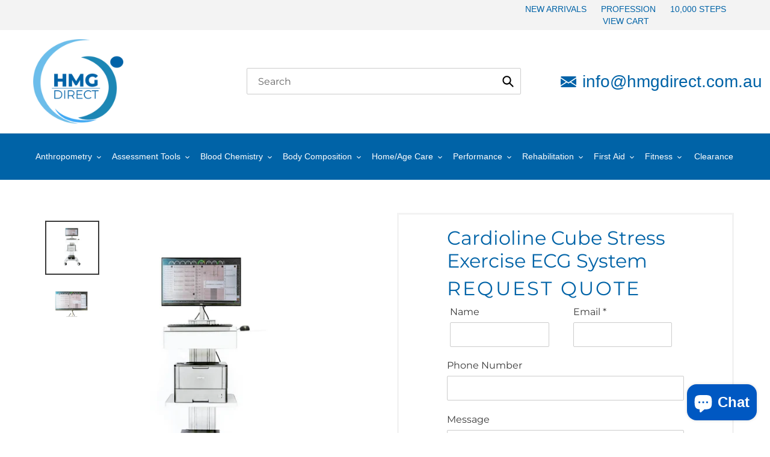

--- FILE ---
content_type: text/html; charset=utf-8
request_url: https://www.hmgdirect.com.au/products/cardioline-cube-stress-exercise-ecg-system
body_size: 42994
content:
<!doctype html>
<html class="no-js" lang="en">
<head>
  <meta charset="utf-8">
  <meta http-equiv="X-UA-Compatible" content="IE=edge,chrome=1">
  <meta name="viewport" content="width=device-width,initial-scale=1">
  <meta name="theme-color" content="#3a3a3a">

  <link rel="preconnect" href="https://cdn.shopify.com" crossorigin>
  <link rel="preconnect" href="https://fonts.shopify.com" crossorigin>
  <link rel="preconnect" href="https://monorail-edge.shopifysvc.com"><link rel="preload" href="//www.hmgdirect.com.au/cdn/shop/t/5/assets/theme.css?v=169311996737624398691618816598" as="style">
  <link rel="preload" as="font" href="//www.hmgdirect.com.au/cdn/fonts/montserrat/montserrat_n4.81949fa0ac9fd2021e16436151e8eaa539321637.woff2" type="font/woff2" crossorigin>
  <link rel="preload" as="font" href="" type="font/woff2" crossorigin>
  <link rel="preload" as="font" href="" type="font/woff2" crossorigin>
  <link rel="preload" href="//www.hmgdirect.com.au/cdn/shop/t/5/assets/theme.js?v=48488843840596246921618724202" as="script">
  <link rel="preload" href="//www.hmgdirect.com.au/cdn/shop/t/5/assets/lazysizes.js?v=63098554868324070131608135552" as="script"><link rel="canonical" href="https://www.hmgdirect.com.au/products/cardioline-cube-stress-exercise-ecg-system"><link rel="shortcut icon" href="//www.hmgdirect.com.au/cdn/shop/files/Favicon1_32x32.png?v=1614335376" type="image/png"><title>Cardioline Cube Stress Exercise ECG System
&ndash; HMGDirect</title><meta name="description" content="The Cardioline Cube Stress is a Stress Exercise ECG System made in Italy and has been designed from feedback from Cardiologists. It features a TTL ultrasound interface allowing it to directly communicate with ultrasound brands such as Phillips, GE, Siemens and Canon. The Cardioline Cube Stress ECG System can also directly interface with Testing Treadmills and Ergometers such as the Trackmaster Testing Treadmillls and the Ergoline Ergometers."><!-- /snippets/social-meta-tags.liquid -->




<meta property="og:site_name" content="HMGDirect">
<meta property="og:url" content="https://www.hmgdirect.com.au/products/cardioline-cube-stress-exercise-ecg-system">
<meta property="og:title" content="Cardioline Cube Stress Exercise ECG System">
<meta property="og:type" content="product">
<meta property="og:description" content="The Cardioline Cube Stress is a Stress Exercise ECG System made in Italy and has been designed from feedback from Cardiologists. It features a TTL ultrasound interface allowing it to directly communicate with ultrasound brands such as Phillips, GE, Siemens and Canon. The Cardioline Cube Stress ECG System can also directly interface with Testing Treadmills and Ergometers such as the Trackmaster Testing Treadmillls and the Ergoline Ergometers.">

  <meta property="og:price:amount" content="15,730.00">
  <meta property="og:price:currency" content="AUD">

<meta property="og:image" content="http://www.hmgdirect.com.au/cdn/shop/products/CardiolineCubeStressECGSystem_1_1200x1200.jpg?v=1659057310"><meta property="og:image" content="http://www.hmgdirect.com.au/cdn/shop/products/CardiolineCubeStressECGSystem_2_1200x1200.jpg?v=1659057310">
<meta property="og:image:secure_url" content="https://www.hmgdirect.com.au/cdn/shop/products/CardiolineCubeStressECGSystem_1_1200x1200.jpg?v=1659057310"><meta property="og:image:secure_url" content="https://www.hmgdirect.com.au/cdn/shop/products/CardiolineCubeStressECGSystem_2_1200x1200.jpg?v=1659057310">


<meta name="twitter:card" content="summary_large_image">
<meta name="twitter:title" content="Cardioline Cube Stress Exercise ECG System">
<meta name="twitter:description" content="The Cardioline Cube Stress is a Stress Exercise ECG System made in Italy and has been designed from feedback from Cardiologists. It features a TTL ultrasound interface allowing it to directly communicate with ultrasound brands such as Phillips, GE, Siemens and Canon. The Cardioline Cube Stress ECG System can also directly interface with Testing Treadmills and Ergometers such as the Trackmaster Testing Treadmillls and the Ergoline Ergometers.">

  
<style data-shopify>
:root {
    --color-text: #3a3a3a;
    --color-text-rgb: 58, 58, 58;
    --color-body-text: #333232;
    --color-sale-text: #EA0606;
    --color-small-button-text-border: #3a3a3a;
    --color-text-field: #ffffff;
    --color-text-field-text: #000000;
    --color-text-field-text-rgb: 0, 0, 0;

    --color-btn-primary: #3a3a3a;
    --color-btn-primary-darker: #212121;
    --color-btn-primary-text: #ffffff;

    --color-blankstate: rgba(51, 50, 50, 0.35);
    --color-blankstate-border: rgba(51, 50, 50, 0.2);
    --color-blankstate-background: rgba(51, 50, 50, 0.1);

    --color-text-focus:#606060;
    --color-overlay-text-focus:#e6e6e6;
    --color-btn-primary-focus:#606060;
    --color-btn-social-focus:#d2d2d2;
    --color-small-button-text-border-focus:#606060;
    --predictive-search-focus:#f2f2f2;

    --color-body: #ffffff;
    --color-bg: #ffffff;
    --color-bg-rgb: 255, 255, 255;
    --color-bg-alt: rgba(51, 50, 50, 0.05);
    --color-bg-currency-selector: rgba(51, 50, 50, 0.2);

    --color-overlay-title-text: #ffffff;
    --color-image-overlay: #685858;
    --color-image-overlay-rgb: 104, 88, 88;--opacity-image-overlay: 0.4;--hover-overlay-opacity: 0.8;

    --color-border: #ebebeb;
    --color-border-form: #cccccc;
    --color-border-form-darker: #b3b3b3;

    --svg-select-icon: url(//www.hmgdirect.com.au/cdn/shop/t/5/assets/ico-select.svg?v=29003672709104678581608135568);
    --slick-img-url: url(//www.hmgdirect.com.au/cdn/shop/t/5/assets/ajax-loader.gif?v=41356863302472015721608135549);

    --font-weight-body--bold: 700;
    --font-weight-body--bolder: 700;

    --font-stack-header: Montserrat, sans-serif;
    --font-style-header: normal;
    --font-weight-header: 400;

    --font-stack-body: Helvetica, Arial, sans-serif;
    --font-style-body: normal;
    --font-weight-body: 400;

    --font-size-header: 28;

    --font-size-base: 14;

    --font-h1-desktop: 37;
    --font-h1-mobile: 35;
    --font-h2-desktop: 21;
    --font-h2-mobile: 19;
    --font-h3-mobile: 21;
    --font-h4-desktop: 19;
    --font-h4-mobile: 17;
    --font-h5-desktop: 16;
    --font-h5-mobile: 14;
    --font-h6-desktop: 15;
    --font-h6-mobile: 13;

    --font-mega-title-large-desktop: 70;

    --font-rich-text-large: 16;
    --font-rich-text-small: 12;

    
--color-video-bg: #f2f2f2;

    
    --global-color-image-loader-primary: rgba(58, 58, 58, 0.06);
    --global-color-image-loader-secondary: rgba(58, 58, 58, 0.12);
  }
</style>


  <style>*,::after,::before{box-sizing:border-box}body{margin:0}body,html{background-color:var(--color-body)}body,button{font-size:calc(var(--font-size-base) * 1px);font-family:var(--font-stack-body);font-style:var(--font-style-body);font-weight:var(--font-weight-body);color:var(--color-text);line-height:1.5}body,button{-webkit-font-smoothing:antialiased;-webkit-text-size-adjust:100%}.border-bottom{border-bottom:1px solid var(--color-border)}.btn--link{background-color:transparent;border:0;margin:0;color:var(--color-text);text-align:left}.text-right{text-align:right}.icon{display:inline-block;width:20px;height:20px;vertical-align:middle;fill:currentColor}.icon__fallback-text,.visually-hidden{position:absolute!important;overflow:hidden;clip:rect(0 0 0 0);height:1px;width:1px;margin:-1px;padding:0;border:0}svg.icon:not(.icon--full-color) circle,svg.icon:not(.icon--full-color) ellipse,svg.icon:not(.icon--full-color) g,svg.icon:not(.icon--full-color) line,svg.icon:not(.icon--full-color) path,svg.icon:not(.icon--full-color) polygon,svg.icon:not(.icon--full-color) polyline,svg.icon:not(.icon--full-color) rect,symbol.icon:not(.icon--full-color) circle,symbol.icon:not(.icon--full-color) ellipse,symbol.icon:not(.icon--full-color) g,symbol.icon:not(.icon--full-color) line,symbol.icon:not(.icon--full-color) path,symbol.icon:not(.icon--full-color) polygon,symbol.icon:not(.icon--full-color) polyline,symbol.icon:not(.icon--full-color) rect{fill:inherit;stroke:inherit}li{list-style:none}.list--inline{padding:0;margin:0}.list--inline>li{display:inline-block;margin-bottom:0;vertical-align:middle}a{color:var(--color-text);text-decoration:none}.h1,.h2,h1,h2{margin:0 0 17.5px;font-family:var(--font-stack-header);font-style:var(--font-style-header);font-weight:var(--font-weight-header);line-height:1.2;overflow-wrap:break-word;word-wrap:break-word}.h1 a,.h2 a,h1 a,h2 a{color:inherit;text-decoration:none;font-weight:inherit}.h1,h1{font-size:calc(((var(--font-h1-desktop))/ (var(--font-size-base))) * 1em);text-transform:none;letter-spacing:0}@media only screen and (max-width:749px){.h1,h1{font-size:calc(((var(--font-h1-mobile))/ (var(--font-size-base))) * 1em)}}.h2,h2{font-size:calc(((var(--font-h2-desktop))/ (var(--font-size-base))) * 1em);text-transform:uppercase;letter-spacing:.1em}@media only screen and (max-width:749px){.h2,h2{font-size:calc(((var(--font-h2-mobile))/ (var(--font-size-base))) * 1em)}}p{color:var(--color-body-text);margin:0 0 19.44444px}@media only screen and (max-width:749px){p{font-size:calc(((var(--font-size-base) - 1)/ (var(--font-size-base))) * 1em)}}p:last-child{margin-bottom:0}@media only screen and (max-width:749px){.small--hide{display:none!important}}.grid{list-style:none;margin:0;padding:0;margin-left:-30px}.grid::after{content:'';display:table;clear:both}@media only screen and (max-width:749px){.grid{margin-left:-22px}}.grid::after{content:'';display:table;clear:both}.grid--no-gutters{margin-left:0}.grid--no-gutters .grid__item{padding-left:0}.grid--table{display:table;table-layout:fixed;width:100%}.grid--table>.grid__item{float:none;display:table-cell;vertical-align:middle}.grid__item{float:left;padding-left:30px;width:100%}@media only screen and (max-width:749px){.grid__item{padding-left:22px}}.grid__item[class*="--push"]{position:relative}@media only screen and (min-width:750px){.medium-up--one-quarter{width:25%}.medium-up--push-one-third{width:33.33%}.medium-up--one-half{width:50%}.medium-up--push-one-third{left:33.33%;position:relative}}.site-header{position:relative;background-color:var(--color-body)}@media only screen and (max-width:749px){.site-header{border-bottom:1px solid var(--color-border)}}@media only screen and (min-width:750px){.site-header{padding:0 55px}.site-header.logo--center{padding-top:30px}}.site-header__logo{margin:15px 0}.logo-align--center .site-header__logo{text-align:center;margin:0 auto}@media only screen and (max-width:749px){.logo-align--center .site-header__logo{text-align:left;margin:15px 0}}@media only screen and (max-width:749px){.site-header__logo{padding-left:22px;text-align:left}.site-header__logo img{margin:0}}.site-header__logo-link{display:inline-block;word-break:break-word}@media only screen and (min-width:750px){.logo-align--center .site-header__logo-link{margin:0 auto}}.site-header__logo-image{display:block}@media only screen and (min-width:750px){.site-header__logo-image{margin:0 auto}}.site-header__logo-image img{width:100%}.site-header__logo-image--centered img{margin:0 auto}.site-header__logo img{display:block}.site-header__icons{position:relative;white-space:nowrap}@media only screen and (max-width:749px){.site-header__icons{width:auto;padding-right:13px}.site-header__icons .btn--link,.site-header__icons .site-header__cart{font-size:calc(((var(--font-size-base))/ (var(--font-size-base))) * 1em)}}.site-header__icons-wrapper{position:relative;display:-webkit-flex;display:-ms-flexbox;display:flex;width:100%;-ms-flex-align:center;-webkit-align-items:center;-moz-align-items:center;-ms-align-items:center;-o-align-items:center;align-items:center;-webkit-justify-content:flex-end;-ms-justify-content:flex-end;justify-content:flex-end}.site-header__account,.site-header__cart,.site-header__search{position:relative}.site-header__search.site-header__icon{display:none}@media only screen and (min-width:1400px){.site-header__search.site-header__icon{display:block}}.site-header__search-toggle{display:block}@media only screen and (min-width:750px){.site-header__account,.site-header__cart{padding:10px 11px}}.site-header__cart-title,.site-header__search-title{position:absolute!important;overflow:hidden;clip:rect(0 0 0 0);height:1px;width:1px;margin:-1px;padding:0;border:0;display:block;vertical-align:middle}.site-header__cart-title{margin-right:3px}.site-header__cart-count{display:flex;align-items:center;justify-content:center;position:absolute;right:.4rem;top:.2rem;font-weight:700;background-color:var(--color-btn-primary);color:var(--color-btn-primary-text);border-radius:50%;min-width:1em;height:1em}.site-header__cart-count span{font-family:HelveticaNeue,"Helvetica Neue",Helvetica,Arial,sans-serif;font-size:calc(11em / 16);line-height:1}@media only screen and (max-width:749px){.site-header__cart-count{top:calc(7em / 16);right:0;border-radius:50%;min-width:calc(19em / 16);height:calc(19em / 16)}}@media only screen and (max-width:749px){.site-header__cart-count span{padding:.25em calc(6em / 16);font-size:12px}}.site-header__menu{display:none}@media only screen and (max-width:749px){.site-header__icon{display:inline-block;vertical-align:middle;padding:10px 11px;margin:0}}@media only screen and (min-width:750px){.site-header__icon .icon-search{margin-right:3px}}.announcement-bar{z-index:10;position:relative;text-align:center;border-bottom:1px solid transparent;padding:2px}.announcement-bar__link{display:block}.announcement-bar__message{display:block;padding:11px 22px;font-size:calc(((16)/ (var(--font-size-base))) * 1em);font-weight:var(--font-weight-header)}@media only screen and (min-width:750px){.announcement-bar__message{padding-left:55px;padding-right:55px}}.site-nav{position:relative;padding:0;text-align:center;margin:25px 0}.site-nav a{padding:3px 10px}.site-nav__link{display:block;white-space:nowrap}.site-nav--centered .site-nav__link{padding-top:0}.site-nav__link .icon-chevron-down{width:calc(8em / 16);height:calc(8em / 16);margin-left:.5rem}.site-nav__label{border-bottom:1px solid transparent}.site-nav__link--active .site-nav__label{border-bottom-color:var(--color-text)}.site-nav__link--button{border:none;background-color:transparent;padding:3px 10px}.site-header__mobile-nav{z-index:11;position:relative;background-color:var(--color-body)}@media only screen and (max-width:749px){.site-header__mobile-nav{display:-webkit-flex;display:-ms-flexbox;display:flex;width:100%;-ms-flex-align:center;-webkit-align-items:center;-moz-align-items:center;-ms-align-items:center;-o-align-items:center;align-items:center}}.mobile-nav--open .icon-close{display:none}.main-content{opacity:0}.main-content .shopify-section{display:none}.main-content .shopify-section:first-child{display:inherit}.critical-hidden{display:none}</style>

  <script>
    window.performance.mark('debut:theme_stylesheet_loaded.start');

    function onLoadStylesheet() {
      performance.mark('debut:theme_stylesheet_loaded.end');
      performance.measure('debut:theme_stylesheet_loaded', 'debut:theme_stylesheet_loaded.start', 'debut:theme_stylesheet_loaded.end');

      var url = "//www.hmgdirect.com.au/cdn/shop/t/5/assets/theme.css?v=169311996737624398691618816598";
      var link = document.querySelector('link[href="' + url + '"]');
      link.loaded = true;
      link.dispatchEvent(new Event('load'));
    }
  </script>

  <link rel="stylesheet" href="//www.hmgdirect.com.au/cdn/shop/t/5/assets/theme.css?v=169311996737624398691618816598" type="text/css" media="print" onload="this.media='all';onLoadStylesheet()">

  <style>
    @font-face {
  font-family: Montserrat;
  font-weight: 400;
  font-style: normal;
  font-display: swap;
  src: url("//www.hmgdirect.com.au/cdn/fonts/montserrat/montserrat_n4.81949fa0ac9fd2021e16436151e8eaa539321637.woff2") format("woff2"),
       url("//www.hmgdirect.com.au/cdn/fonts/montserrat/montserrat_n4.a6c632ca7b62da89c3594789ba828388aac693fe.woff") format("woff");
}

    
    
    
    
    
  </style>

  <script>
    var theme = {
      breakpoints: {
        medium: 750,
        large: 990,
        widescreen: 1400
      },
      strings: {
        addToCart: "Add to cart",
        soldOut: "Sold out",
        unavailable: "Unavailable",
        regularPrice: "Regular price",
        salePrice: "Sale price",
        sale: "Sale",
        fromLowestPrice: "from [price]",
        vendor: "Vendor",
        showMore: "Show More",
        showLess: "Show Less",
        searchFor: "Search for",
        addressError: "Error looking up that address",
        addressNoResults: "No results for that address",
        addressQueryLimit: "You have exceeded the Google API usage limit. Consider upgrading to a \u003ca href=\"https:\/\/developers.google.com\/maps\/premium\/usage-limits\"\u003ePremium Plan\u003c\/a\u003e.",
        authError: "There was a problem authenticating your Google Maps account.",
        newWindow: "Opens in a new window.",
        external: "Opens external website.",
        newWindowExternal: "Opens external website in a new window.",
        removeLabel: "Remove [product]",
        update: "Update",
        quantity: "Quantity",
        discountedTotal: "Discounted total",
        regularTotal: "Regular total",
        priceColumn: "See Price column for discount details.",
        quantityMinimumMessage: "Quantity must be 1 or more",
        cartError: "There was an error while updating your cart. Please try again.",
        removedItemMessage: "Removed \u003cspan class=\"cart__removed-product-details\"\u003e([quantity]) [link]\u003c\/span\u003e from your cart.",
        unitPrice: "Unit price",
        unitPriceSeparator: "per",
        oneCartCount: "1 item",
        otherCartCount: "[count] items",
        quantityLabel: "Quantity: [count]",
        products: "Products",
        loading: "Loading",
        number_of_results: "[result_number] of [results_count]",
        number_of_results_found: "[results_count] results found",
        one_result_found: "1 result found"
      },
      moneyFormat: "${{amount}}",
      moneyFormatWithCurrency: "${{amount}} AUD",
      settings: {
        predictiveSearchEnabled: true,
        predictiveSearchShowPrice: false,
        predictiveSearchShowVendor: false
      },
      stylesheet: "//www.hmgdirect.com.au/cdn/shop/t/5/assets/theme.css?v=169311996737624398691618816598"
    }

    document.documentElement.className = document.documentElement.className.replace('no-js', 'js');
  </script><script src="//www.hmgdirect.com.au/cdn/shop/t/5/assets/theme.js?v=48488843840596246921618724202" defer="defer"></script>
  <script src="//www.hmgdirect.com.au/cdn/shop/t/5/assets/lazysizes.js?v=63098554868324070131608135552" async="async"></script>

  <script type="text/javascript">
    if (window.MSInputMethodContext && document.documentMode) {
      var scripts = document.getElementsByTagName('script')[0];
      var polyfill = document.createElement("script");
      polyfill.defer = true;
      polyfill.src = "//www.hmgdirect.com.au/cdn/shop/t/5/assets/ie11CustomProperties.min.js?v=146208399201472936201608135552";

      scripts.parentNode.insertBefore(polyfill, scripts);
    }
  </script>

  <script>window.performance && window.performance.mark && window.performance.mark('shopify.content_for_header.start');</script><meta id="shopify-digital-wallet" name="shopify-digital-wallet" content="/49381474454/digital_wallets/dialog">
<meta name="shopify-checkout-api-token" content="6f7b1776b769791f589b5d7258f515be">
<meta id="in-context-paypal-metadata" data-shop-id="49381474454" data-venmo-supported="false" data-environment="production" data-locale="en_US" data-paypal-v4="true" data-currency="AUD">
<link rel="alternate" type="application/json+oembed" href="https://www.hmgdirect.com.au/products/cardioline-cube-stress-exercise-ecg-system.oembed">
<script async="async" src="/checkouts/internal/preloads.js?locale=en-AU"></script>
<script id="shopify-features" type="application/json">{"accessToken":"6f7b1776b769791f589b5d7258f515be","betas":["rich-media-storefront-analytics"],"domain":"www.hmgdirect.com.au","predictiveSearch":true,"shopId":49381474454,"locale":"en"}</script>
<script>var Shopify = Shopify || {};
Shopify.shop = "hmgdirect.myshopify.com";
Shopify.locale = "en";
Shopify.currency = {"active":"AUD","rate":"1.0"};
Shopify.country = "AU";
Shopify.theme = {"name":"GST Custom Text","id":116860256406,"schema_name":"Debut","schema_version":"17.4.1","theme_store_id":796,"role":"main"};
Shopify.theme.handle = "null";
Shopify.theme.style = {"id":null,"handle":null};
Shopify.cdnHost = "www.hmgdirect.com.au/cdn";
Shopify.routes = Shopify.routes || {};
Shopify.routes.root = "/";</script>
<script type="module">!function(o){(o.Shopify=o.Shopify||{}).modules=!0}(window);</script>
<script>!function(o){function n(){var o=[];function n(){o.push(Array.prototype.slice.apply(arguments))}return n.q=o,n}var t=o.Shopify=o.Shopify||{};t.loadFeatures=n(),t.autoloadFeatures=n()}(window);</script>
<script id="shop-js-analytics" type="application/json">{"pageType":"product"}</script>
<script defer="defer" async type="module" src="//www.hmgdirect.com.au/cdn/shopifycloud/shop-js/modules/v2/client.init-shop-cart-sync_IZsNAliE.en.esm.js"></script>
<script defer="defer" async type="module" src="//www.hmgdirect.com.au/cdn/shopifycloud/shop-js/modules/v2/chunk.common_0OUaOowp.esm.js"></script>
<script type="module">
  await import("//www.hmgdirect.com.au/cdn/shopifycloud/shop-js/modules/v2/client.init-shop-cart-sync_IZsNAliE.en.esm.js");
await import("//www.hmgdirect.com.au/cdn/shopifycloud/shop-js/modules/v2/chunk.common_0OUaOowp.esm.js");

  window.Shopify.SignInWithShop?.initShopCartSync?.({"fedCMEnabled":true,"windoidEnabled":true});

</script>
<script>(function() {
  var isLoaded = false;
  function asyncLoad() {
    if (isLoaded) return;
    isLoaded = true;
    var urls = ["https:\/\/chimpstatic.com\/mcjs-connected\/js\/users\/2061676e2d86fa99eb21d9d03\/9889e0c43410d4fbf2ac11044.js?shop=hmgdirect.myshopify.com","\/\/cdn.shopify.com\/proxy\/c0abba0d44f6773ae9c698a9b35fe0bd8a1bf2776eac4d66ef3d3d7f2e1ae196\/api.goaffpro.com\/loader.js?shop=hmgdirect.myshopify.com\u0026sp-cache-control=cHVibGljLCBtYXgtYWdlPTkwMA","https:\/\/app.popt.in\/pixel.js?id=3336680c4fd9c\u0026shop=hmgdirect.myshopify.com"];
    for (var i = 0; i < urls.length; i++) {
      var s = document.createElement('script');
      s.type = 'text/javascript';
      s.async = true;
      s.src = urls[i];
      var x = document.getElementsByTagName('script')[0];
      x.parentNode.insertBefore(s, x);
    }
  };
  if(window.attachEvent) {
    window.attachEvent('onload', asyncLoad);
  } else {
    window.addEventListener('load', asyncLoad, false);
  }
})();</script>
<script id="__st">var __st={"a":49381474454,"offset":36000,"reqid":"c0903dda-da0b-49b6-bc3f-5fded6a02b78-1768378055","pageurl":"www.hmgdirect.com.au\/products\/cardioline-cube-stress-exercise-ecg-system","u":"44ccbd106492","p":"product","rtyp":"product","rid":7533955154070};</script>
<script>window.ShopifyPaypalV4VisibilityTracking = true;</script>
<script id="captcha-bootstrap">!function(){'use strict';const t='contact',e='account',n='new_comment',o=[[t,t],['blogs',n],['comments',n],[t,'customer']],c=[[e,'customer_login'],[e,'guest_login'],[e,'recover_customer_password'],[e,'create_customer']],r=t=>t.map((([t,e])=>`form[action*='/${t}']:not([data-nocaptcha='true']) input[name='form_type'][value='${e}']`)).join(','),a=t=>()=>t?[...document.querySelectorAll(t)].map((t=>t.form)):[];function s(){const t=[...o],e=r(t);return a(e)}const i='password',u='form_key',d=['recaptcha-v3-token','g-recaptcha-response','h-captcha-response',i],f=()=>{try{return window.sessionStorage}catch{return}},m='__shopify_v',_=t=>t.elements[u];function p(t,e,n=!1){try{const o=window.sessionStorage,c=JSON.parse(o.getItem(e)),{data:r}=function(t){const{data:e,action:n}=t;return t[m]||n?{data:e,action:n}:{data:t,action:n}}(c);for(const[e,n]of Object.entries(r))t.elements[e]&&(t.elements[e].value=n);n&&o.removeItem(e)}catch(o){console.error('form repopulation failed',{error:o})}}const l='form_type',E='cptcha';function T(t){t.dataset[E]=!0}const w=window,h=w.document,L='Shopify',v='ce_forms',y='captcha';let A=!1;((t,e)=>{const n=(g='f06e6c50-85a8-45c8-87d0-21a2b65856fe',I='https://cdn.shopify.com/shopifycloud/storefront-forms-hcaptcha/ce_storefront_forms_captcha_hcaptcha.v1.5.2.iife.js',D={infoText:'Protected by hCaptcha',privacyText:'Privacy',termsText:'Terms'},(t,e,n)=>{const o=w[L][v],c=o.bindForm;if(c)return c(t,g,e,D).then(n);var r;o.q.push([[t,g,e,D],n]),r=I,A||(h.body.append(Object.assign(h.createElement('script'),{id:'captcha-provider',async:!0,src:r})),A=!0)});var g,I,D;w[L]=w[L]||{},w[L][v]=w[L][v]||{},w[L][v].q=[],w[L][y]=w[L][y]||{},w[L][y].protect=function(t,e){n(t,void 0,e),T(t)},Object.freeze(w[L][y]),function(t,e,n,w,h,L){const[v,y,A,g]=function(t,e,n){const i=e?o:[],u=t?c:[],d=[...i,...u],f=r(d),m=r(i),_=r(d.filter((([t,e])=>n.includes(e))));return[a(f),a(m),a(_),s()]}(w,h,L),I=t=>{const e=t.target;return e instanceof HTMLFormElement?e:e&&e.form},D=t=>v().includes(t);t.addEventListener('submit',(t=>{const e=I(t);if(!e)return;const n=D(e)&&!e.dataset.hcaptchaBound&&!e.dataset.recaptchaBound,o=_(e),c=g().includes(e)&&(!o||!o.value);(n||c)&&t.preventDefault(),c&&!n&&(function(t){try{if(!f())return;!function(t){const e=f();if(!e)return;const n=_(t);if(!n)return;const o=n.value;o&&e.removeItem(o)}(t);const e=Array.from(Array(32),(()=>Math.random().toString(36)[2])).join('');!function(t,e){_(t)||t.append(Object.assign(document.createElement('input'),{type:'hidden',name:u})),t.elements[u].value=e}(t,e),function(t,e){const n=f();if(!n)return;const o=[...t.querySelectorAll(`input[type='${i}']`)].map((({name:t})=>t)),c=[...d,...o],r={};for(const[a,s]of new FormData(t).entries())c.includes(a)||(r[a]=s);n.setItem(e,JSON.stringify({[m]:1,action:t.action,data:r}))}(t,e)}catch(e){console.error('failed to persist form',e)}}(e),e.submit())}));const S=(t,e)=>{t&&!t.dataset[E]&&(n(t,e.some((e=>e===t))),T(t))};for(const o of['focusin','change'])t.addEventListener(o,(t=>{const e=I(t);D(e)&&S(e,y())}));const B=e.get('form_key'),M=e.get(l),P=B&&M;t.addEventListener('DOMContentLoaded',(()=>{const t=y();if(P)for(const e of t)e.elements[l].value===M&&p(e,B);[...new Set([...A(),...v().filter((t=>'true'===t.dataset.shopifyCaptcha))])].forEach((e=>S(e,t)))}))}(h,new URLSearchParams(w.location.search),n,t,e,['guest_login'])})(!0,!0)}();</script>
<script integrity="sha256-4kQ18oKyAcykRKYeNunJcIwy7WH5gtpwJnB7kiuLZ1E=" data-source-attribution="shopify.loadfeatures" defer="defer" src="//www.hmgdirect.com.au/cdn/shopifycloud/storefront/assets/storefront/load_feature-a0a9edcb.js" crossorigin="anonymous"></script>
<script data-source-attribution="shopify.dynamic_checkout.dynamic.init">var Shopify=Shopify||{};Shopify.PaymentButton=Shopify.PaymentButton||{isStorefrontPortableWallets:!0,init:function(){window.Shopify.PaymentButton.init=function(){};var t=document.createElement("script");t.src="https://www.hmgdirect.com.au/cdn/shopifycloud/portable-wallets/latest/portable-wallets.en.js",t.type="module",document.head.appendChild(t)}};
</script>
<script data-source-attribution="shopify.dynamic_checkout.buyer_consent">
  function portableWalletsHideBuyerConsent(e){var t=document.getElementById("shopify-buyer-consent"),n=document.getElementById("shopify-subscription-policy-button");t&&n&&(t.classList.add("hidden"),t.setAttribute("aria-hidden","true"),n.removeEventListener("click",e))}function portableWalletsShowBuyerConsent(e){var t=document.getElementById("shopify-buyer-consent"),n=document.getElementById("shopify-subscription-policy-button");t&&n&&(t.classList.remove("hidden"),t.removeAttribute("aria-hidden"),n.addEventListener("click",e))}window.Shopify?.PaymentButton&&(window.Shopify.PaymentButton.hideBuyerConsent=portableWalletsHideBuyerConsent,window.Shopify.PaymentButton.showBuyerConsent=portableWalletsShowBuyerConsent);
</script>
<script data-source-attribution="shopify.dynamic_checkout.cart.bootstrap">document.addEventListener("DOMContentLoaded",(function(){function t(){return document.querySelector("shopify-accelerated-checkout-cart, shopify-accelerated-checkout")}if(t())Shopify.PaymentButton.init();else{new MutationObserver((function(e,n){t()&&(Shopify.PaymentButton.init(),n.disconnect())})).observe(document.body,{childList:!0,subtree:!0})}}));
</script>
<link id="shopify-accelerated-checkout-styles" rel="stylesheet" media="screen" href="https://www.hmgdirect.com.au/cdn/shopifycloud/portable-wallets/latest/accelerated-checkout-backwards-compat.css" crossorigin="anonymous">
<style id="shopify-accelerated-checkout-cart">
        #shopify-buyer-consent {
  margin-top: 1em;
  display: inline-block;
  width: 100%;
}

#shopify-buyer-consent.hidden {
  display: none;
}

#shopify-subscription-policy-button {
  background: none;
  border: none;
  padding: 0;
  text-decoration: underline;
  font-size: inherit;
  cursor: pointer;
}

#shopify-subscription-policy-button::before {
  box-shadow: none;
}

      </style>

<script>window.performance && window.performance.mark && window.performance.mark('shopify.content_for_header.end');</script>
  
  <!-- Custom Theme -->	  
  	<link href="//www.hmgdirect.com.au/cdn/shop/t/5/assets/swc-custom.min.css?v=28655463343206449201619086999" rel="stylesheet" type="text/css" media="all" />
  	<link href="//www.hmgdirect.com.au/cdn/shop/t/5/assets/swc-override.min.css?v=1258903533359695341619084988" rel="stylesheet" type="text/css" media="all" />
  <!-- END NEW CODE  -->

<!-- Global site tag (gtag.js) - Google Ads: 1066453681 -->
<script async src="https://www.googletagmanager.com/gtag/js?id=AW-1066453681"></script>
<script>
  window.dataLayer = window.dataLayer || [];
  function gtag(){dataLayer.push(arguments);}
  gtag('js', new Date());

  gtag('config', 'AW-1066453681');
</script>
<!-- Bing Webmaster Tools -->
<meta name="msvalidate.01" content="F5DC045BE5C3CC2B79C44A222B413AF1" /> 

<!-- Bing Ads UET -->
<script>(function(w,d,t,r,u){var f,n,i;w[u]=w[u]||[],f=function(){var o={ti:"283012698", tm:"shpfy_ui", enableAutoSpaTracking: true};o.q=w[u],w[u]=new UET(o),w[u].push("pageLoad")},n=d.createElement(t),n.src=r,n.async=1,n.onload=n.onreadystatechange=function(){var s=this.readyState;s&&s!=="loaded"&&s!=="complete"||(f(),n.onload=n.onreadystatechange=null)},i=d.getElementsByTagName(t)[0],i.parentNode.insertBefore(n,i)})(window,document,"script","//bat.bing.com/bat.js","uetq");</script>
<!-- Hotjar Tracking Code for HMG -->
<script>
    (function(h,o,t,j,a,r){
        h.hj=h.hj||function(){(h.hj.q=h.hj.q||[]).push(arguments)};
        h._hjSettings={hjid:5006215,hjsv:6};
        a=o.getElementsByTagName('head')[0];
        r=o.createElement('script');r.async=1;
        r.src=t+h._hjSettings.hjid+j+h._hjSettings.hjsv;
        a.appendChild(r);
    })(window,document,'https://static.hotjar.com/c/hotjar-','.js?sv=');
</script>


<!-- BEGIN app block: shopify://apps/pagefly-page-builder/blocks/app-embed/83e179f7-59a0-4589-8c66-c0dddf959200 -->

<!-- BEGIN app snippet: pagefly-cro-ab-testing-main -->







<script>
  ;(function () {
    const url = new URL(window.location)
    const viewParam = url.searchParams.get('view')
    if (viewParam && viewParam.includes('variant-pf-')) {
      url.searchParams.set('pf_v', viewParam)
      url.searchParams.delete('view')
      window.history.replaceState({}, '', url)
    }
  })()
</script>



<script type='module'>
  
  window.PAGEFLY_CRO = window.PAGEFLY_CRO || {}

  window.PAGEFLY_CRO['data_debug'] = {
    original_template_suffix: "all_products",
    allow_ab_test: false,
    ab_test_start_time: 0,
    ab_test_end_time: 0,
    today_date_time: 1768378055000,
  }
  window.PAGEFLY_CRO['GA4'] = { enabled: false}
</script>

<!-- END app snippet -->








  <script src='https://cdn.shopify.com/extensions/019bb4f9-aed6-78a3-be91-e9d44663e6bf/pagefly-page-builder-215/assets/pagefly-helper.js' defer='defer'></script>

  <script src='https://cdn.shopify.com/extensions/019bb4f9-aed6-78a3-be91-e9d44663e6bf/pagefly-page-builder-215/assets/pagefly-general-helper.js' defer='defer'></script>

  <script src='https://cdn.shopify.com/extensions/019bb4f9-aed6-78a3-be91-e9d44663e6bf/pagefly-page-builder-215/assets/pagefly-snap-slider.js' defer='defer'></script>

  <script src='https://cdn.shopify.com/extensions/019bb4f9-aed6-78a3-be91-e9d44663e6bf/pagefly-page-builder-215/assets/pagefly-slideshow-v3.js' defer='defer'></script>

  <script src='https://cdn.shopify.com/extensions/019bb4f9-aed6-78a3-be91-e9d44663e6bf/pagefly-page-builder-215/assets/pagefly-slideshow-v4.js' defer='defer'></script>

  <script src='https://cdn.shopify.com/extensions/019bb4f9-aed6-78a3-be91-e9d44663e6bf/pagefly-page-builder-215/assets/pagefly-glider.js' defer='defer'></script>

  <script src='https://cdn.shopify.com/extensions/019bb4f9-aed6-78a3-be91-e9d44663e6bf/pagefly-page-builder-215/assets/pagefly-slideshow-v1-v2.js' defer='defer'></script>

  <script src='https://cdn.shopify.com/extensions/019bb4f9-aed6-78a3-be91-e9d44663e6bf/pagefly-page-builder-215/assets/pagefly-product-media.js' defer='defer'></script>

  <script src='https://cdn.shopify.com/extensions/019bb4f9-aed6-78a3-be91-e9d44663e6bf/pagefly-page-builder-215/assets/pagefly-product.js' defer='defer'></script>


<script id='pagefly-helper-data' type='application/json'>
  {
    "page_optimization": {
      "assets_prefetching": false
    },
    "elements_asset_mapper": {
      "Accordion": "https://cdn.shopify.com/extensions/019bb4f9-aed6-78a3-be91-e9d44663e6bf/pagefly-page-builder-215/assets/pagefly-accordion.js",
      "Accordion3": "https://cdn.shopify.com/extensions/019bb4f9-aed6-78a3-be91-e9d44663e6bf/pagefly-page-builder-215/assets/pagefly-accordion3.js",
      "CountDown": "https://cdn.shopify.com/extensions/019bb4f9-aed6-78a3-be91-e9d44663e6bf/pagefly-page-builder-215/assets/pagefly-countdown.js",
      "GMap1": "https://cdn.shopify.com/extensions/019bb4f9-aed6-78a3-be91-e9d44663e6bf/pagefly-page-builder-215/assets/pagefly-gmap.js",
      "GMap2": "https://cdn.shopify.com/extensions/019bb4f9-aed6-78a3-be91-e9d44663e6bf/pagefly-page-builder-215/assets/pagefly-gmap.js",
      "GMapBasicV2": "https://cdn.shopify.com/extensions/019bb4f9-aed6-78a3-be91-e9d44663e6bf/pagefly-page-builder-215/assets/pagefly-gmap.js",
      "GMapAdvancedV2": "https://cdn.shopify.com/extensions/019bb4f9-aed6-78a3-be91-e9d44663e6bf/pagefly-page-builder-215/assets/pagefly-gmap.js",
      "HTML.Video": "https://cdn.shopify.com/extensions/019bb4f9-aed6-78a3-be91-e9d44663e6bf/pagefly-page-builder-215/assets/pagefly-htmlvideo.js",
      "HTML.Video2": "https://cdn.shopify.com/extensions/019bb4f9-aed6-78a3-be91-e9d44663e6bf/pagefly-page-builder-215/assets/pagefly-htmlvideo2.js",
      "HTML.Video3": "https://cdn.shopify.com/extensions/019bb4f9-aed6-78a3-be91-e9d44663e6bf/pagefly-page-builder-215/assets/pagefly-htmlvideo2.js",
      "BackgroundVideo": "https://cdn.shopify.com/extensions/019bb4f9-aed6-78a3-be91-e9d44663e6bf/pagefly-page-builder-215/assets/pagefly-htmlvideo2.js",
      "Instagram": "https://cdn.shopify.com/extensions/019bb4f9-aed6-78a3-be91-e9d44663e6bf/pagefly-page-builder-215/assets/pagefly-instagram.js",
      "Instagram2": "https://cdn.shopify.com/extensions/019bb4f9-aed6-78a3-be91-e9d44663e6bf/pagefly-page-builder-215/assets/pagefly-instagram.js",
      "Insta3": "https://cdn.shopify.com/extensions/019bb4f9-aed6-78a3-be91-e9d44663e6bf/pagefly-page-builder-215/assets/pagefly-instagram3.js",
      "Tabs": "https://cdn.shopify.com/extensions/019bb4f9-aed6-78a3-be91-e9d44663e6bf/pagefly-page-builder-215/assets/pagefly-tab.js",
      "Tabs3": "https://cdn.shopify.com/extensions/019bb4f9-aed6-78a3-be91-e9d44663e6bf/pagefly-page-builder-215/assets/pagefly-tab3.js",
      "ProductBox": "https://cdn.shopify.com/extensions/019bb4f9-aed6-78a3-be91-e9d44663e6bf/pagefly-page-builder-215/assets/pagefly-cart.js",
      "FBPageBox2": "https://cdn.shopify.com/extensions/019bb4f9-aed6-78a3-be91-e9d44663e6bf/pagefly-page-builder-215/assets/pagefly-facebook.js",
      "FBLikeButton2": "https://cdn.shopify.com/extensions/019bb4f9-aed6-78a3-be91-e9d44663e6bf/pagefly-page-builder-215/assets/pagefly-facebook.js",
      "TwitterFeed2": "https://cdn.shopify.com/extensions/019bb4f9-aed6-78a3-be91-e9d44663e6bf/pagefly-page-builder-215/assets/pagefly-twitter.js",
      "Paragraph4": "https://cdn.shopify.com/extensions/019bb4f9-aed6-78a3-be91-e9d44663e6bf/pagefly-page-builder-215/assets/pagefly-paragraph4.js",

      "AliReviews": "https://cdn.shopify.com/extensions/019bb4f9-aed6-78a3-be91-e9d44663e6bf/pagefly-page-builder-215/assets/pagefly-3rd-elements.js",
      "BackInStock": "https://cdn.shopify.com/extensions/019bb4f9-aed6-78a3-be91-e9d44663e6bf/pagefly-page-builder-215/assets/pagefly-3rd-elements.js",
      "GloboBackInStock": "https://cdn.shopify.com/extensions/019bb4f9-aed6-78a3-be91-e9d44663e6bf/pagefly-page-builder-215/assets/pagefly-3rd-elements.js",
      "GrowaveWishlist": "https://cdn.shopify.com/extensions/019bb4f9-aed6-78a3-be91-e9d44663e6bf/pagefly-page-builder-215/assets/pagefly-3rd-elements.js",
      "InfiniteOptionsShopPad": "https://cdn.shopify.com/extensions/019bb4f9-aed6-78a3-be91-e9d44663e6bf/pagefly-page-builder-215/assets/pagefly-3rd-elements.js",
      "InkybayProductPersonalizer": "https://cdn.shopify.com/extensions/019bb4f9-aed6-78a3-be91-e9d44663e6bf/pagefly-page-builder-215/assets/pagefly-3rd-elements.js",
      "LimeSpot": "https://cdn.shopify.com/extensions/019bb4f9-aed6-78a3-be91-e9d44663e6bf/pagefly-page-builder-215/assets/pagefly-3rd-elements.js",
      "Loox": "https://cdn.shopify.com/extensions/019bb4f9-aed6-78a3-be91-e9d44663e6bf/pagefly-page-builder-215/assets/pagefly-3rd-elements.js",
      "Opinew": "https://cdn.shopify.com/extensions/019bb4f9-aed6-78a3-be91-e9d44663e6bf/pagefly-page-builder-215/assets/pagefly-3rd-elements.js",
      "Powr": "https://cdn.shopify.com/extensions/019bb4f9-aed6-78a3-be91-e9d44663e6bf/pagefly-page-builder-215/assets/pagefly-3rd-elements.js",
      "ProductReviews": "https://cdn.shopify.com/extensions/019bb4f9-aed6-78a3-be91-e9d44663e6bf/pagefly-page-builder-215/assets/pagefly-3rd-elements.js",
      "PushOwl": "https://cdn.shopify.com/extensions/019bb4f9-aed6-78a3-be91-e9d44663e6bf/pagefly-page-builder-215/assets/pagefly-3rd-elements.js",
      "ReCharge": "https://cdn.shopify.com/extensions/019bb4f9-aed6-78a3-be91-e9d44663e6bf/pagefly-page-builder-215/assets/pagefly-3rd-elements.js",
      "Rivyo": "https://cdn.shopify.com/extensions/019bb4f9-aed6-78a3-be91-e9d44663e6bf/pagefly-page-builder-215/assets/pagefly-3rd-elements.js",
      "TrackingMore": "https://cdn.shopify.com/extensions/019bb4f9-aed6-78a3-be91-e9d44663e6bf/pagefly-page-builder-215/assets/pagefly-3rd-elements.js",
      "Vitals": "https://cdn.shopify.com/extensions/019bb4f9-aed6-78a3-be91-e9d44663e6bf/pagefly-page-builder-215/assets/pagefly-3rd-elements.js",
      "Wiser": "https://cdn.shopify.com/extensions/019bb4f9-aed6-78a3-be91-e9d44663e6bf/pagefly-page-builder-215/assets/pagefly-3rd-elements.js"
    },
    "custom_elements_mapper": {
      "pf-click-action-element": "https://cdn.shopify.com/extensions/019bb4f9-aed6-78a3-be91-e9d44663e6bf/pagefly-page-builder-215/assets/pagefly-click-action-element.js",
      "pf-dialog-element": "https://cdn.shopify.com/extensions/019bb4f9-aed6-78a3-be91-e9d44663e6bf/pagefly-page-builder-215/assets/pagefly-dialog-element.js"
    }
  }
</script>


<!-- END app block --><script src="https://cdn.shopify.com/extensions/7bc9bb47-adfa-4267-963e-cadee5096caf/inbox-1252/assets/inbox-chat-loader.js" type="text/javascript" defer="defer"></script>
<link href="https://monorail-edge.shopifysvc.com" rel="dns-prefetch">
<script>(function(){if ("sendBeacon" in navigator && "performance" in window) {try {var session_token_from_headers = performance.getEntriesByType('navigation')[0].serverTiming.find(x => x.name == '_s').description;} catch {var session_token_from_headers = undefined;}var session_cookie_matches = document.cookie.match(/_shopify_s=([^;]*)/);var session_token_from_cookie = session_cookie_matches && session_cookie_matches.length === 2 ? session_cookie_matches[1] : "";var session_token = session_token_from_headers || session_token_from_cookie || "";function handle_abandonment_event(e) {var entries = performance.getEntries().filter(function(entry) {return /monorail-edge.shopifysvc.com/.test(entry.name);});if (!window.abandonment_tracked && entries.length === 0) {window.abandonment_tracked = true;var currentMs = Date.now();var navigation_start = performance.timing.navigationStart;var payload = {shop_id: 49381474454,url: window.location.href,navigation_start,duration: currentMs - navigation_start,session_token,page_type: "product"};window.navigator.sendBeacon("https://monorail-edge.shopifysvc.com/v1/produce", JSON.stringify({schema_id: "online_store_buyer_site_abandonment/1.1",payload: payload,metadata: {event_created_at_ms: currentMs,event_sent_at_ms: currentMs}}));}}window.addEventListener('pagehide', handle_abandonment_event);}}());</script>
<script id="web-pixels-manager-setup">(function e(e,d,r,n,o){if(void 0===o&&(o={}),!Boolean(null===(a=null===(i=window.Shopify)||void 0===i?void 0:i.analytics)||void 0===a?void 0:a.replayQueue)){var i,a;window.Shopify=window.Shopify||{};var t=window.Shopify;t.analytics=t.analytics||{};var s=t.analytics;s.replayQueue=[],s.publish=function(e,d,r){return s.replayQueue.push([e,d,r]),!0};try{self.performance.mark("wpm:start")}catch(e){}var l=function(){var e={modern:/Edge?\/(1{2}[4-9]|1[2-9]\d|[2-9]\d{2}|\d{4,})\.\d+(\.\d+|)|Firefox\/(1{2}[4-9]|1[2-9]\d|[2-9]\d{2}|\d{4,})\.\d+(\.\d+|)|Chrom(ium|e)\/(9{2}|\d{3,})\.\d+(\.\d+|)|(Maci|X1{2}).+ Version\/(15\.\d+|(1[6-9]|[2-9]\d|\d{3,})\.\d+)([,.]\d+|)( \(\w+\)|)( Mobile\/\w+|) Safari\/|Chrome.+OPR\/(9{2}|\d{3,})\.\d+\.\d+|(CPU[ +]OS|iPhone[ +]OS|CPU[ +]iPhone|CPU IPhone OS|CPU iPad OS)[ +]+(15[._]\d+|(1[6-9]|[2-9]\d|\d{3,})[._]\d+)([._]\d+|)|Android:?[ /-](13[3-9]|1[4-9]\d|[2-9]\d{2}|\d{4,})(\.\d+|)(\.\d+|)|Android.+Firefox\/(13[5-9]|1[4-9]\d|[2-9]\d{2}|\d{4,})\.\d+(\.\d+|)|Android.+Chrom(ium|e)\/(13[3-9]|1[4-9]\d|[2-9]\d{2}|\d{4,})\.\d+(\.\d+|)|SamsungBrowser\/([2-9]\d|\d{3,})\.\d+/,legacy:/Edge?\/(1[6-9]|[2-9]\d|\d{3,})\.\d+(\.\d+|)|Firefox\/(5[4-9]|[6-9]\d|\d{3,})\.\d+(\.\d+|)|Chrom(ium|e)\/(5[1-9]|[6-9]\d|\d{3,})\.\d+(\.\d+|)([\d.]+$|.*Safari\/(?![\d.]+ Edge\/[\d.]+$))|(Maci|X1{2}).+ Version\/(10\.\d+|(1[1-9]|[2-9]\d|\d{3,})\.\d+)([,.]\d+|)( \(\w+\)|)( Mobile\/\w+|) Safari\/|Chrome.+OPR\/(3[89]|[4-9]\d|\d{3,})\.\d+\.\d+|(CPU[ +]OS|iPhone[ +]OS|CPU[ +]iPhone|CPU IPhone OS|CPU iPad OS)[ +]+(10[._]\d+|(1[1-9]|[2-9]\d|\d{3,})[._]\d+)([._]\d+|)|Android:?[ /-](13[3-9]|1[4-9]\d|[2-9]\d{2}|\d{4,})(\.\d+|)(\.\d+|)|Mobile Safari.+OPR\/([89]\d|\d{3,})\.\d+\.\d+|Android.+Firefox\/(13[5-9]|1[4-9]\d|[2-9]\d{2}|\d{4,})\.\d+(\.\d+|)|Android.+Chrom(ium|e)\/(13[3-9]|1[4-9]\d|[2-9]\d{2}|\d{4,})\.\d+(\.\d+|)|Android.+(UC? ?Browser|UCWEB|U3)[ /]?(15\.([5-9]|\d{2,})|(1[6-9]|[2-9]\d|\d{3,})\.\d+)\.\d+|SamsungBrowser\/(5\.\d+|([6-9]|\d{2,})\.\d+)|Android.+MQ{2}Browser\/(14(\.(9|\d{2,})|)|(1[5-9]|[2-9]\d|\d{3,})(\.\d+|))(\.\d+|)|K[Aa][Ii]OS\/(3\.\d+|([4-9]|\d{2,})\.\d+)(\.\d+|)/},d=e.modern,r=e.legacy,n=navigator.userAgent;return n.match(d)?"modern":n.match(r)?"legacy":"unknown"}(),u="modern"===l?"modern":"legacy",c=(null!=n?n:{modern:"",legacy:""})[u],f=function(e){return[e.baseUrl,"/wpm","/b",e.hashVersion,"modern"===e.buildTarget?"m":"l",".js"].join("")}({baseUrl:d,hashVersion:r,buildTarget:u}),m=function(e){var d=e.version,r=e.bundleTarget,n=e.surface,o=e.pageUrl,i=e.monorailEndpoint;return{emit:function(e){var a=e.status,t=e.errorMsg,s=(new Date).getTime(),l=JSON.stringify({metadata:{event_sent_at_ms:s},events:[{schema_id:"web_pixels_manager_load/3.1",payload:{version:d,bundle_target:r,page_url:o,status:a,surface:n,error_msg:t},metadata:{event_created_at_ms:s}}]});if(!i)return console&&console.warn&&console.warn("[Web Pixels Manager] No Monorail endpoint provided, skipping logging."),!1;try{return self.navigator.sendBeacon.bind(self.navigator)(i,l)}catch(e){}var u=new XMLHttpRequest;try{return u.open("POST",i,!0),u.setRequestHeader("Content-Type","text/plain"),u.send(l),!0}catch(e){return console&&console.warn&&console.warn("[Web Pixels Manager] Got an unhandled error while logging to Monorail."),!1}}}}({version:r,bundleTarget:l,surface:e.surface,pageUrl:self.location.href,monorailEndpoint:e.monorailEndpoint});try{o.browserTarget=l,function(e){var d=e.src,r=e.async,n=void 0===r||r,o=e.onload,i=e.onerror,a=e.sri,t=e.scriptDataAttributes,s=void 0===t?{}:t,l=document.createElement("script"),u=document.querySelector("head"),c=document.querySelector("body");if(l.async=n,l.src=d,a&&(l.integrity=a,l.crossOrigin="anonymous"),s)for(var f in s)if(Object.prototype.hasOwnProperty.call(s,f))try{l.dataset[f]=s[f]}catch(e){}if(o&&l.addEventListener("load",o),i&&l.addEventListener("error",i),u)u.appendChild(l);else{if(!c)throw new Error("Did not find a head or body element to append the script");c.appendChild(l)}}({src:f,async:!0,onload:function(){if(!function(){var e,d;return Boolean(null===(d=null===(e=window.Shopify)||void 0===e?void 0:e.analytics)||void 0===d?void 0:d.initialized)}()){var d=window.webPixelsManager.init(e)||void 0;if(d){var r=window.Shopify.analytics;r.replayQueue.forEach((function(e){var r=e[0],n=e[1],o=e[2];d.publishCustomEvent(r,n,o)})),r.replayQueue=[],r.publish=d.publishCustomEvent,r.visitor=d.visitor,r.initialized=!0}}},onerror:function(){return m.emit({status:"failed",errorMsg:"".concat(f," has failed to load")})},sri:function(e){var d=/^sha384-[A-Za-z0-9+/=]+$/;return"string"==typeof e&&d.test(e)}(c)?c:"",scriptDataAttributes:o}),m.emit({status:"loading"})}catch(e){m.emit({status:"failed",errorMsg:(null==e?void 0:e.message)||"Unknown error"})}}})({shopId: 49381474454,storefrontBaseUrl: "https://www.hmgdirect.com.au",extensionsBaseUrl: "https://extensions.shopifycdn.com/cdn/shopifycloud/web-pixels-manager",monorailEndpoint: "https://monorail-edge.shopifysvc.com/unstable/produce_batch",surface: "storefront-renderer",enabledBetaFlags: ["2dca8a86","a0d5f9d2"],webPixelsConfigList: [{"id":"1069809814","configuration":"{\"shop\":\"hmgdirect.myshopify.com\",\"cookie_duration\":\"604800\"}","eventPayloadVersion":"v1","runtimeContext":"STRICT","scriptVersion":"a2e7513c3708f34b1f617d7ce88f9697","type":"APP","apiClientId":2744533,"privacyPurposes":["ANALYTICS","MARKETING"],"dataSharingAdjustments":{"protectedCustomerApprovalScopes":["read_customer_address","read_customer_email","read_customer_name","read_customer_personal_data","read_customer_phone"]}},{"id":"563314838","configuration":"{\"config\":\"{\\\"pixel_id\\\":\\\"G-9WXJYX04T4\\\",\\\"gtag_events\\\":[{\\\"type\\\":\\\"purchase\\\",\\\"action_label\\\":\\\"G-9WXJYX04T4\\\"},{\\\"type\\\":\\\"page_view\\\",\\\"action_label\\\":\\\"G-9WXJYX04T4\\\"},{\\\"type\\\":\\\"view_item\\\",\\\"action_label\\\":\\\"G-9WXJYX04T4\\\"},{\\\"type\\\":\\\"search\\\",\\\"action_label\\\":\\\"G-9WXJYX04T4\\\"},{\\\"type\\\":\\\"add_to_cart\\\",\\\"action_label\\\":\\\"G-9WXJYX04T4\\\"},{\\\"type\\\":\\\"begin_checkout\\\",\\\"action_label\\\":\\\"G-9WXJYX04T4\\\"},{\\\"type\\\":\\\"add_payment_info\\\",\\\"action_label\\\":\\\"G-9WXJYX04T4\\\"}],\\\"enable_monitoring_mode\\\":false}\"}","eventPayloadVersion":"v1","runtimeContext":"OPEN","scriptVersion":"b2a88bafab3e21179ed38636efcd8a93","type":"APP","apiClientId":1780363,"privacyPurposes":[],"dataSharingAdjustments":{"protectedCustomerApprovalScopes":["read_customer_address","read_customer_email","read_customer_name","read_customer_personal_data","read_customer_phone"]}},{"id":"shopify-app-pixel","configuration":"{}","eventPayloadVersion":"v1","runtimeContext":"STRICT","scriptVersion":"0450","apiClientId":"shopify-pixel","type":"APP","privacyPurposes":["ANALYTICS","MARKETING"]},{"id":"shopify-custom-pixel","eventPayloadVersion":"v1","runtimeContext":"LAX","scriptVersion":"0450","apiClientId":"shopify-pixel","type":"CUSTOM","privacyPurposes":["ANALYTICS","MARKETING"]}],isMerchantRequest: false,initData: {"shop":{"name":"HMGDirect","paymentSettings":{"currencyCode":"AUD"},"myshopifyDomain":"hmgdirect.myshopify.com","countryCode":"AU","storefrontUrl":"https:\/\/www.hmgdirect.com.au"},"customer":null,"cart":null,"checkout":null,"productVariants":[{"price":{"amount":15730.0,"currencyCode":"AUD"},"product":{"title":"Cardioline Cube Stress Exercise ECG System","vendor":"Cardioline","id":"7533955154070","untranslatedTitle":"Cardioline Cube Stress Exercise ECG System","url":"\/products\/cardioline-cube-stress-exercise-ecg-system","type":""},"id":"41983845662870","image":{"src":"\/\/www.hmgdirect.com.au\/cdn\/shop\/products\/CardiolineCubeStressECGSystem_1.jpg?v=1659057310"},"sku":"CARDIOLINECUBESTRESS","title":"Default Title","untranslatedTitle":"Default Title"}],"purchasingCompany":null},},"https://www.hmgdirect.com.au/cdn","7cecd0b6w90c54c6cpe92089d5m57a67346",{"modern":"","legacy":""},{"shopId":"49381474454","storefrontBaseUrl":"https:\/\/www.hmgdirect.com.au","extensionBaseUrl":"https:\/\/extensions.shopifycdn.com\/cdn\/shopifycloud\/web-pixels-manager","surface":"storefront-renderer","enabledBetaFlags":"[\"2dca8a86\", \"a0d5f9d2\"]","isMerchantRequest":"false","hashVersion":"7cecd0b6w90c54c6cpe92089d5m57a67346","publish":"custom","events":"[[\"page_viewed\",{}],[\"product_viewed\",{\"productVariant\":{\"price\":{\"amount\":15730.0,\"currencyCode\":\"AUD\"},\"product\":{\"title\":\"Cardioline Cube Stress Exercise ECG System\",\"vendor\":\"Cardioline\",\"id\":\"7533955154070\",\"untranslatedTitle\":\"Cardioline Cube Stress Exercise ECG System\",\"url\":\"\/products\/cardioline-cube-stress-exercise-ecg-system\",\"type\":\"\"},\"id\":\"41983845662870\",\"image\":{\"src\":\"\/\/www.hmgdirect.com.au\/cdn\/shop\/products\/CardiolineCubeStressECGSystem_1.jpg?v=1659057310\"},\"sku\":\"CARDIOLINECUBESTRESS\",\"title\":\"Default Title\",\"untranslatedTitle\":\"Default Title\"}}]]"});</script><script>
  window.ShopifyAnalytics = window.ShopifyAnalytics || {};
  window.ShopifyAnalytics.meta = window.ShopifyAnalytics.meta || {};
  window.ShopifyAnalytics.meta.currency = 'AUD';
  var meta = {"product":{"id":7533955154070,"gid":"gid:\/\/shopify\/Product\/7533955154070","vendor":"Cardioline","type":"","handle":"cardioline-cube-stress-exercise-ecg-system","variants":[{"id":41983845662870,"price":1573000,"name":"Cardioline Cube Stress Exercise ECG System","public_title":null,"sku":"CARDIOLINECUBESTRESS"}],"remote":false},"page":{"pageType":"product","resourceType":"product","resourceId":7533955154070,"requestId":"c0903dda-da0b-49b6-bc3f-5fded6a02b78-1768378055"}};
  for (var attr in meta) {
    window.ShopifyAnalytics.meta[attr] = meta[attr];
  }
</script>
<script class="analytics">
  (function () {
    var customDocumentWrite = function(content) {
      var jquery = null;

      if (window.jQuery) {
        jquery = window.jQuery;
      } else if (window.Checkout && window.Checkout.$) {
        jquery = window.Checkout.$;
      }

      if (jquery) {
        jquery('body').append(content);
      }
    };

    var hasLoggedConversion = function(token) {
      if (token) {
        return document.cookie.indexOf('loggedConversion=' + token) !== -1;
      }
      return false;
    }

    var setCookieIfConversion = function(token) {
      if (token) {
        var twoMonthsFromNow = new Date(Date.now());
        twoMonthsFromNow.setMonth(twoMonthsFromNow.getMonth() + 2);

        document.cookie = 'loggedConversion=' + token + '; expires=' + twoMonthsFromNow;
      }
    }

    var trekkie = window.ShopifyAnalytics.lib = window.trekkie = window.trekkie || [];
    if (trekkie.integrations) {
      return;
    }
    trekkie.methods = [
      'identify',
      'page',
      'ready',
      'track',
      'trackForm',
      'trackLink'
    ];
    trekkie.factory = function(method) {
      return function() {
        var args = Array.prototype.slice.call(arguments);
        args.unshift(method);
        trekkie.push(args);
        return trekkie;
      };
    };
    for (var i = 0; i < trekkie.methods.length; i++) {
      var key = trekkie.methods[i];
      trekkie[key] = trekkie.factory(key);
    }
    trekkie.load = function(config) {
      trekkie.config = config || {};
      trekkie.config.initialDocumentCookie = document.cookie;
      var first = document.getElementsByTagName('script')[0];
      var script = document.createElement('script');
      script.type = 'text/javascript';
      script.onerror = function(e) {
        var scriptFallback = document.createElement('script');
        scriptFallback.type = 'text/javascript';
        scriptFallback.onerror = function(error) {
                var Monorail = {
      produce: function produce(monorailDomain, schemaId, payload) {
        var currentMs = new Date().getTime();
        var event = {
          schema_id: schemaId,
          payload: payload,
          metadata: {
            event_created_at_ms: currentMs,
            event_sent_at_ms: currentMs
          }
        };
        return Monorail.sendRequest("https://" + monorailDomain + "/v1/produce", JSON.stringify(event));
      },
      sendRequest: function sendRequest(endpointUrl, payload) {
        // Try the sendBeacon API
        if (window && window.navigator && typeof window.navigator.sendBeacon === 'function' && typeof window.Blob === 'function' && !Monorail.isIos12()) {
          var blobData = new window.Blob([payload], {
            type: 'text/plain'
          });

          if (window.navigator.sendBeacon(endpointUrl, blobData)) {
            return true;
          } // sendBeacon was not successful

        } // XHR beacon

        var xhr = new XMLHttpRequest();

        try {
          xhr.open('POST', endpointUrl);
          xhr.setRequestHeader('Content-Type', 'text/plain');
          xhr.send(payload);
        } catch (e) {
          console.log(e);
        }

        return false;
      },
      isIos12: function isIos12() {
        return window.navigator.userAgent.lastIndexOf('iPhone; CPU iPhone OS 12_') !== -1 || window.navigator.userAgent.lastIndexOf('iPad; CPU OS 12_') !== -1;
      }
    };
    Monorail.produce('monorail-edge.shopifysvc.com',
      'trekkie_storefront_load_errors/1.1',
      {shop_id: 49381474454,
      theme_id: 116860256406,
      app_name: "storefront",
      context_url: window.location.href,
      source_url: "//www.hmgdirect.com.au/cdn/s/trekkie.storefront.55c6279c31a6628627b2ba1c5ff367020da294e2.min.js"});

        };
        scriptFallback.async = true;
        scriptFallback.src = '//www.hmgdirect.com.au/cdn/s/trekkie.storefront.55c6279c31a6628627b2ba1c5ff367020da294e2.min.js';
        first.parentNode.insertBefore(scriptFallback, first);
      };
      script.async = true;
      script.src = '//www.hmgdirect.com.au/cdn/s/trekkie.storefront.55c6279c31a6628627b2ba1c5ff367020da294e2.min.js';
      first.parentNode.insertBefore(script, first);
    };
    trekkie.load(
      {"Trekkie":{"appName":"storefront","development":false,"defaultAttributes":{"shopId":49381474454,"isMerchantRequest":null,"themeId":116860256406,"themeCityHash":"4352730285770792991","contentLanguage":"en","currency":"AUD","eventMetadataId":"9ef90595-3523-435c-9298-c5bede7bf9bb"},"isServerSideCookieWritingEnabled":true,"monorailRegion":"shop_domain","enabledBetaFlags":["65f19447"]},"Session Attribution":{},"S2S":{"facebookCapiEnabled":false,"source":"trekkie-storefront-renderer","apiClientId":580111}}
    );

    var loaded = false;
    trekkie.ready(function() {
      if (loaded) return;
      loaded = true;

      window.ShopifyAnalytics.lib = window.trekkie;

      var originalDocumentWrite = document.write;
      document.write = customDocumentWrite;
      try { window.ShopifyAnalytics.merchantGoogleAnalytics.call(this); } catch(error) {};
      document.write = originalDocumentWrite;

      window.ShopifyAnalytics.lib.page(null,{"pageType":"product","resourceType":"product","resourceId":7533955154070,"requestId":"c0903dda-da0b-49b6-bc3f-5fded6a02b78-1768378055","shopifyEmitted":true});

      var match = window.location.pathname.match(/checkouts\/(.+)\/(thank_you|post_purchase)/)
      var token = match? match[1]: undefined;
      if (!hasLoggedConversion(token)) {
        setCookieIfConversion(token);
        window.ShopifyAnalytics.lib.track("Viewed Product",{"currency":"AUD","variantId":41983845662870,"productId":7533955154070,"productGid":"gid:\/\/shopify\/Product\/7533955154070","name":"Cardioline Cube Stress Exercise ECG System","price":"15730.00","sku":"CARDIOLINECUBESTRESS","brand":"Cardioline","variant":null,"category":"","nonInteraction":true,"remote":false},undefined,undefined,{"shopifyEmitted":true});
      window.ShopifyAnalytics.lib.track("monorail:\/\/trekkie_storefront_viewed_product\/1.1",{"currency":"AUD","variantId":41983845662870,"productId":7533955154070,"productGid":"gid:\/\/shopify\/Product\/7533955154070","name":"Cardioline Cube Stress Exercise ECG System","price":"15730.00","sku":"CARDIOLINECUBESTRESS","brand":"Cardioline","variant":null,"category":"","nonInteraction":true,"remote":false,"referer":"https:\/\/www.hmgdirect.com.au\/products\/cardioline-cube-stress-exercise-ecg-system"});
      }
    });


        var eventsListenerScript = document.createElement('script');
        eventsListenerScript.async = true;
        eventsListenerScript.src = "//www.hmgdirect.com.au/cdn/shopifycloud/storefront/assets/shop_events_listener-3da45d37.js";
        document.getElementsByTagName('head')[0].appendChild(eventsListenerScript);

})();</script>
  <script>
  if (!window.ga || (window.ga && typeof window.ga !== 'function')) {
    window.ga = function ga() {
      (window.ga.q = window.ga.q || []).push(arguments);
      if (window.Shopify && window.Shopify.analytics && typeof window.Shopify.analytics.publish === 'function') {
        window.Shopify.analytics.publish("ga_stub_called", {}, {sendTo: "google_osp_migration"});
      }
      console.error("Shopify's Google Analytics stub called with:", Array.from(arguments), "\nSee https://help.shopify.com/manual/promoting-marketing/pixels/pixel-migration#google for more information.");
    };
    if (window.Shopify && window.Shopify.analytics && typeof window.Shopify.analytics.publish === 'function') {
      window.Shopify.analytics.publish("ga_stub_initialized", {}, {sendTo: "google_osp_migration"});
    }
  }
</script>
<script
  defer
  src="https://www.hmgdirect.com.au/cdn/shopifycloud/perf-kit/shopify-perf-kit-3.0.3.min.js"
  data-application="storefront-renderer"
  data-shop-id="49381474454"
  data-render-region="gcp-us-central1"
  data-page-type="product"
  data-theme-instance-id="116860256406"
  data-theme-name="Debut"
  data-theme-version="17.4.1"
  data-monorail-region="shop_domain"
  data-resource-timing-sampling-rate="10"
  data-shs="true"
  data-shs-beacon="true"
  data-shs-export-with-fetch="true"
  data-shs-logs-sample-rate="1"
  data-shs-beacon-endpoint="https://www.hmgdirect.com.au/api/collect"
></script>
</head>

<body class="template-product">

  <a class="in-page-link visually-hidden skip-link" href="#MainContent">Skip to content</a><style data-shopify>

  .cart-popup {
    box-shadow: 1px 1px 10px 2px rgba(235, 235, 235, 0.5);
  }</style><div class="cart-popup-wrapper cart-popup-wrapper--hidden critical-hidden" role="dialog" aria-modal="true" aria-labelledby="CartPopupHeading" data-cart-popup-wrapper>
  <div class="cart-popup" data-cart-popup tabindex="-1">
    <div class="cart-popup__header">
      <h2 id="CartPopupHeading" class="cart-popup__heading">Just added to your cart</h2>
      <button class="cart-popup__close" aria-label="Close" data-cart-popup-close><svg aria-hidden="true" focusable="false" role="presentation" class="icon icon-close" viewBox="0 0 40 40"><path d="M23.868 20.015L39.117 4.78c1.11-1.108 1.11-2.77 0-3.877-1.109-1.108-2.773-1.108-3.882 0L19.986 16.137 4.737.904C3.628-.204 1.965-.204.856.904c-1.11 1.108-1.11 2.77 0 3.877l15.249 15.234L.855 35.248c-1.108 1.108-1.108 2.77 0 3.877.555.554 1.248.831 1.942.831s1.386-.277 1.94-.83l15.25-15.234 15.248 15.233c.555.554 1.248.831 1.941.831s1.387-.277 1.941-.83c1.11-1.109 1.11-2.77 0-3.878L23.868 20.015z" class="layer"/></svg></button>
    </div>
    <div class="cart-popup-item">
      <div class="cart-popup-item__image-wrapper hide" data-cart-popup-image-wrapper data-image-loading-animation></div>
      <div class="cart-popup-item__description">
        <div>
          <h3 class="cart-popup-item__title" data-cart-popup-title></h3>
          <ul class="product-details" aria-label="Product details" data-cart-popup-product-details></ul>
        </div>
        <div class="cart-popup-item__quantity">
          <span class="visually-hidden" data-cart-popup-quantity-label></span>
          <span aria-hidden="true">Qty:</span>
          <span aria-hidden="true" data-cart-popup-quantity></span>
        </div>
      </div>
    </div>

    <a href="/cart" class="cart-popup__cta-link btn btn--secondary-accent">
      View cart (<span data-cart-popup-cart-quantity></span>)
    </a>

    <div class="cart-popup__dismiss">
      <button class="cart-popup__dismiss-button text-link text-link--accent" data-cart-popup-dismiss>
        Continue shopping
      </button>
    </div>
  </div>
</div>

<div id="shopify-section-header" class="shopify-section">
  <style>
    
      .site-header__logo-image {
        max-width: 150px;
      }
    

    
      .site-header__logo-image {
        margin: 0;
      }
    
  </style>


<div id="SearchDrawer" class="search-bar drawer drawer--top critical-hidden" role="dialog" aria-modal="true" aria-label="Search" data-predictive-search-drawer>
  <div class="search-bar__interior">
    <div class="search-form__container" data-search-form-container>
      <form class="search-form search-bar__form" action="/search" method="get" role="search">
        <div class="search-form__input-wrapper">
          <input
            type="text"
            name="q"
            placeholder="Search"
            role="combobox"
            aria-autocomplete="list"
            aria-owns="predictive-search-results"
            aria-expanded="false"
            aria-label="Search"
            aria-haspopup="listbox"
            class="search-form__input search-bar__input"
            data-predictive-search-drawer-input
          />
          <input type="hidden" name="options[prefix]" value="last" aria-hidden="true" />
          <div class="predictive-search-wrapper predictive-search-wrapper--drawer" data-predictive-search-mount="drawer"></div>
        </div>

        <button class="search-bar__submit search-form__submit"
          type="submit"
          data-search-form-submit>
          <svg aria-hidden="true" focusable="false" role="presentation" class="icon icon-search" viewBox="0 0 37 40"><path d="M35.6 36l-9.8-9.8c4.1-5.4 3.6-13.2-1.3-18.1-5.4-5.4-14.2-5.4-19.7 0-5.4 5.4-5.4 14.2 0 19.7 2.6 2.6 6.1 4.1 9.8 4.1 3 0 5.9-1 8.3-2.8l9.8 9.8c.4.4.9.6 1.4.6s1-.2 1.4-.6c.9-.9.9-2.1.1-2.9zm-20.9-8.2c-2.6 0-5.1-1-7-2.9-3.9-3.9-3.9-10.1 0-14C9.6 9 12.2 8 14.7 8s5.1 1 7 2.9c3.9 3.9 3.9 10.1 0 14-1.9 1.9-4.4 2.9-7 2.9z"/></svg>
          <span class="icon__fallback-text">Submit</span>
        </button>
      </form>

      <div class="search-bar__actions">
        <button type="button" class="btn--link search-bar__close js-drawer-close">
          <svg aria-hidden="true" focusable="false" role="presentation" class="icon icon-close" viewBox="0 0 40 40"><path d="M23.868 20.015L39.117 4.78c1.11-1.108 1.11-2.77 0-3.877-1.109-1.108-2.773-1.108-3.882 0L19.986 16.137 4.737.904C3.628-.204 1.965-.204.856.904c-1.11 1.108-1.11 2.77 0 3.877l15.249 15.234L.855 35.248c-1.108 1.108-1.108 2.77 0 3.877.555.554 1.248.831 1.942.831s1.386-.277 1.94-.83l15.25-15.234 15.248 15.233c.555.554 1.248.831 1.941.831s1.387-.277 1.941-.83c1.11-1.109 1.11-2.77 0-3.878L23.868 20.015z" class="layer"/></svg>
          <span class="icon__fallback-text">Close search</span>
        </button>
      </div>
    </div>
  </div>
</div>


<div data-section-id="header" data-section-type="header-section" data-header-section>
  
    
      <style>
        .announcement-bar {
          background-color: #ffffff;
        }

        .announcement-bar__link:hover {
          

          
            
            background-color: #ebebeb;
          
        }

        .announcement-bar__message {
          color: #0063a7;
        }
      </style>
  	
  	
  	
  
  	
  	
	<div class="top-bar">
      <div class="inner grid--table">
        <div class="socials grid__item medium-up--one-third">
          <div class="inner">
          
          </div>
        </div>
        <div class="announcement-bar grid__item medium-up--one-third" role="region" aria-label="Announcement">
          <div class="inner"><p class="announcement-bar__message"></p></div>
        </div>
        <div class="top-menu grid__item medium-up--one-third">
          <div class="inner">
          
          	

<ul class="site-nav list--inline" id="SiteNav">
  



    
      <li >
        <a href="/collections/new-arrivals"
          class="site-nav__link site-nav__link--main"
          
        >
          <span class="site-nav__label">NEW ARRIVALS</span>
        </a>
      </li>
    
  



    
      <li >
        <a href="/pages/shop-by-profession"
          class="site-nav__link site-nav__link--main"
          
        >
          <span class="site-nav__label">PROFESSION</span>
        </a>
      </li>
    
  



    
      <li >
        <a href="https://www.hmgdirect.com.au/pages/10000steps"
          class="site-nav__link site-nav__link--main"
          
        >
          <span class="site-nav__label">10,000 STEPS</span>
        </a>
      </li>
    
  



    
      <li >
        <a href="https://hmgdirect.myshopify.com/cart"
          class="site-nav__link site-nav__link--main"
          
        >
          <span class="site-nav__label">VIEW CART</span>
        </a>
      </li>
    
  
</ul>

          
          </div>
        </div>
      </div>
  	</div>  
    
  

  <header class="site-header border-bottom logo--left" role="banner">
    <div class="grid grid--no-gutters grid--table site-header__mobile-nav">
      

      <div class="grid__item medium-up--one-quarter logo-align--left">
        
        <button type="button" class="btn--link site-header__icon site-header__menu js-mobile-nav-toggle mobile-nav--open" aria-controls="MobileNav"  aria-expanded="false" aria-label="Menu">
          <svg aria-hidden="true" focusable="false" role="presentation" class="icon icon-hamburger" viewBox="0 0 37 40"><path d="M33.5 25h-30c-1.1 0-2-.9-2-2s.9-2 2-2h30c1.1 0 2 .9 2 2s-.9 2-2 2zm0-11.5h-30c-1.1 0-2-.9-2-2s.9-2 2-2h30c1.1 0 2 .9 2 2s-.9 2-2 2zm0 23h-30c-1.1 0-2-.9-2-2s.9-2 2-2h30c1.1 0 2 .9 2 2s-.9 2-2 2z"/></svg>
          <svg aria-hidden="true" focusable="false" role="presentation" class="icon icon-close" viewBox="0 0 40 40"><path d="M23.868 20.015L39.117 4.78c1.11-1.108 1.11-2.77 0-3.877-1.109-1.108-2.773-1.108-3.882 0L19.986 16.137 4.737.904C3.628-.204 1.965-.204.856.904c-1.11 1.108-1.11 2.77 0 3.877l15.249 15.234L.855 35.248c-1.108 1.108-1.108 2.77 0 3.877.555.554 1.248.831 1.942.831s1.386-.277 1.94-.83l15.25-15.234 15.248 15.233c.555.554 1.248.831 1.941.831s1.387-.277 1.941-.83c1.11-1.109 1.11-2.77 0-3.878L23.868 20.015z" class="layer"/></svg>
        </button>
        
        
        
        
          <div class="h2 site-header__logo">
        
          
<a href="/" class="site-header__logo-image" data-image-loading-animation>
              
              <img class="lazyload js"
                   src="//www.hmgdirect.com.au/cdn/shop/files/HMGUpdate210421NEW_300x300.png?v=1619080748"
                   data-src="//www.hmgdirect.com.au/cdn/shop/files/HMGUpdate210421NEW_{width}x.png?v=1619080748"
                   data-widths="[180, 360, 540, 720, 900, 1080, 1296, 1512, 1728, 2048]"
                   data-aspectratio="1.0668563300142246"
                   data-sizes="auto"
                   alt="HMGDirect"
                   style="max-width: 150px">
              <noscript>
                
                <img src="//www.hmgdirect.com.au/cdn/shop/files/HMGUpdate210421NEW_150x.png?v=1619080748"
                     srcset="//www.hmgdirect.com.au/cdn/shop/files/HMGUpdate210421NEW_150x.png?v=1619080748 1x, //www.hmgdirect.com.au/cdn/shop/files/HMGUpdate210421NEW_150x@2x.png?v=1619080748 2x"
                     alt="HMGDirect"
                     style="max-width: 150px;">
              </noscript>
            </a>
          
        
          </div>
        
        <div class="mobile-icons right">
         
            
              <a href="/account/login" class="site-header__icon site-header__account">
                <svg aria-hidden="true" focusable="false" role="presentation" class="icon icon-login" viewBox="0 0 28.33 37.68"><path d="M14.17 14.9a7.45 7.45 0 1 0-7.5-7.45 7.46 7.46 0 0 0 7.5 7.45zm0-10.91a3.45 3.45 0 1 1-3.5 3.46A3.46 3.46 0 0 1 14.17 4zM14.17 16.47A14.18 14.18 0 0 0 0 30.68c0 1.41.66 4 5.11 5.66a27.17 27.17 0 0 0 9.06 1.34c6.54 0 14.17-1.84 14.17-7a14.18 14.18 0 0 0-14.17-14.21zm0 17.21c-6.3 0-10.17-1.77-10.17-3a10.17 10.17 0 1 1 20.33 0c.01 1.23-3.86 3-10.16 3z"/></svg>
                <span class="icon__fallback-text">Log in</span>
              </a>
            
          

          <a href="/cart" class="site-header__icon site-header__cart">
            <svg aria-hidden="true" focusable="false" role="presentation" class="icon icon-cart" viewBox="0 0 37 40"><path d="M36.5 34.8L33.3 8h-5.9C26.7 3.9 23 .8 18.5.8S10.3 3.9 9.6 8H3.7L.5 34.8c-.2 1.5.4 2.4.9 3 .5.5 1.4 1.2 3.1 1.2h28c1.3 0 2.4-.4 3.1-1.3.7-.7 1-1.8.9-2.9zm-18-30c2.2 0 4.1 1.4 4.7 3.2h-9.5c.7-1.9 2.6-3.2 4.8-3.2zM4.5 35l2.8-23h2.2v3c0 1.1.9 2 2 2s2-.9 2-2v-3h10v3c0 1.1.9 2 2 2s2-.9 2-2v-3h2.2l2.8 23h-28z"/></svg>
            <span class="icon__fallback-text">Cart</span>
            <div id="CartCount" class="site-header__cart-count hide critical-hidden" data-cart-count-bubble>
              <span data-cart-count>0</span>
              <span class="icon__fallback-text medium-up--hide">items</span>
            </div>
          </a>
        </div>
      </div>

      
        <div class="search-bar-middle hide-tablet grid__item medium-up--one-half text-right site-header__icons">
          <div id="SearchDrawer" class="search-bar drawer" role="dialog" aria-modal="true" aria-label="Search" data-predictive-search-drawer>
  <div class="search-bar__interior">
    <div class="search-form__container" data-search-form-container>
      <form class="search-form search-bar__form" action="/search" method="get" role="search">
        <div class="search-form__input-wrapper">
          <input
            type="text"
            name="q"
            placeholder="Search"
            role="combobox"
            aria-autocomplete="list"
            aria-owns="predictive-search-results"
            aria-expanded="false"
            aria-label="Search"
            aria-haspopup="listbox"
            class="search-form__input search-bar__input"
            data-predictive-search-drawer-input
          />
          <input type="hidden" name="options[prefix]" value="last" aria-hidden="true" />
          <div class="predictive-search-wrapper predictive-search-wrapper--drawer" data-predictive-search-mount="drawer"></div>
        </div>

        <button class="search-bar__submit search-form__submit"
          type="submit"
          data-search-form-submit>
          <svg aria-hidden="true" focusable="false" role="presentation" class="icon icon-search" viewBox="0 0 37 40"><path d="M35.6 36l-9.8-9.8c4.1-5.4 3.6-13.2-1.3-18.1-5.4-5.4-14.2-5.4-19.7 0-5.4 5.4-5.4 14.2 0 19.7 2.6 2.6 6.1 4.1 9.8 4.1 3 0 5.9-1 8.3-2.8l9.8 9.8c.4.4.9.6 1.4.6s1-.2 1.4-.6c.9-.9.9-2.1.1-2.9zm-20.9-8.2c-2.6 0-5.1-1-7-2.9-3.9-3.9-3.9-10.1 0-14C9.6 9 12.2 8 14.7 8s5.1 1 7 2.9c3.9 3.9 3.9 10.1 0 14-1.9 1.9-4.4 2.9-7 2.9z"/></svg>
          <span class="icon__fallback-text">Submit</span>
        </button>
      </form>
    </div>
  </div>
</div>

      	</div>
      

      <div class="grid__item hide-tablet medium-up--one-quarter text-right site-header__icons site-header__icons--plus">
        <div class="site-header__icons-wrapper">
          <button type="button" class="btn--link site-header__icon site-header__search-toggle js-drawer-open-top" data-predictive-search-open-drawer>
            <svg aria-hidden="true" focusable="false" role="presentation" class="icon icon-search" viewBox="0 0 37 40"><path d="M35.6 36l-9.8-9.8c4.1-5.4 3.6-13.2-1.3-18.1-5.4-5.4-14.2-5.4-19.7 0-5.4 5.4-5.4 14.2 0 19.7 2.6 2.6 6.1 4.1 9.8 4.1 3 0 5.9-1 8.3-2.8l9.8 9.8c.4.4.9.6 1.4.6s1-.2 1.4-.6c.9-.9.9-2.1.1-2.9zm-20.9-8.2c-2.6 0-5.1-1-7-2.9-3.9-3.9-3.9-10.1 0-14C9.6 9 12.2 8 14.7 8s5.1 1 7 2.9c3.9 3.9 3.9 10.1 0 14-1.9 1.9-4.4 2.9-7 2.9z"/></svg>
            <span class="icon__fallback-text">Search</span>
          </button>
        </div>
        
        
        
        
        <div class="contact-links">
          	<div class="inner">
              
              
                  <a class="email" href="mailto:info@hmgdirect.com.au"><img src="https://cdn.shopify.com/s/files/1/0493/8147/4454/files/mail-r.png?v=1619083611"/>info@hmgdirect.com.au</a>
              
          	</div>
        </div>
      </div>
    </div>

    <nav class="mobile-nav-wrapper medium-up--hide critical-hidden" role="navigation">
      <ul id="MobileNav" class="mobile-nav">
        
<li class="mobile-nav__item border-bottom">
            
              
              <button type="button" class="btn--link js-toggle-submenu mobile-nav__link" data-target="anthropometry-1" data-level="1" aria-expanded="false">
                <span class="mobile-nav__label">Anthropometry</span>
                <div class="mobile-nav__icon">
                  <svg aria-hidden="true" focusable="false" role="presentation" class="icon icon-chevron-right" viewBox="0 0 14 14"><path fill-rule="evenodd" d="M4.646 1.646a.5.5 0 0 1 .708 0l6 6a.5.5 0 0 1 0 .708l-6 6a.5.5 0 0 1-.708-.708L10.293 8 4.646 2.354a.5.5 0 0 1 0-.708z"/></svg>
                </div>
              </button>
              <ul class="mobile-nav__dropdown" data-parent="anthropometry-1" data-level="2">
                <li class="visually-hidden" tabindex="-1" data-menu-title="2">Anthropometry Menu</li>
                <li class="mobile-nav__item border-bottom">
                  <div class="mobile-nav__table">
                    <div class="mobile-nav__table-cell mobile-nav__return">
                      <button class="btn--link js-toggle-submenu mobile-nav__return-btn" type="button" aria-expanded="true" aria-label="Anthropometry">
                        <svg aria-hidden="true" focusable="false" role="presentation" class="icon icon-chevron-left" viewBox="0 0 14 14"><path fill-rule="evenodd" d="M11.354 1.646a.5.5 0 0 1 0 .708L5.707 8l5.647 5.646a.5.5 0 0 1-.708.708l-6-6a.5.5 0 0 1 0-.708l6-6a.5.5 0 0 1 .708 0z"/></svg>
                      </button>
                    </div>
                    <span class="mobile-nav__sublist-link mobile-nav__sublist-header mobile-nav__sublist-header--main-nav-parent">
                      <span class="mobile-nav__label">Anthropometry</span>
                    </span>
                  </div>
                </li>

                
                  <li class="mobile-nav__item border-bottom">
                    
                      
                      <button type="button" class="btn--link js-toggle-submenu mobile-nav__link mobile-nav__sublist-link" data-target="anthropometric-tapes-1-1" aria-expanded="false">
                        <span class="mobile-nav__label">Anthropometric Tapes</span>
                        <div class="mobile-nav__icon">
                          <svg aria-hidden="true" focusable="false" role="presentation" class="icon icon-chevron-right" viewBox="0 0 14 14"><path fill-rule="evenodd" d="M4.646 1.646a.5.5 0 0 1 .708 0l6 6a.5.5 0 0 1 0 .708l-6 6a.5.5 0 0 1-.708-.708L10.293 8 4.646 2.354a.5.5 0 0 1 0-.708z"/></svg>
                        </div>
                      </button>
                      <ul class="mobile-nav__dropdown" data-parent="anthropometric-tapes-1-1" data-level="3">
                        <li class="visually-hidden" tabindex="-1" data-menu-title="3">Anthropometric Tapes Menu</li>
                        <li class="mobile-nav__item border-bottom">
                          <div class="mobile-nav__table">
                            <div class="mobile-nav__table-cell mobile-nav__return">
                              <button type="button" class="btn--link js-toggle-submenu mobile-nav__return-btn" data-target="anthropometry-1" aria-expanded="true" aria-label="Anthropometric Tapes">
                                <svg aria-hidden="true" focusable="false" role="presentation" class="icon icon-chevron-left" viewBox="0 0 14 14"><path fill-rule="evenodd" d="M11.354 1.646a.5.5 0 0 1 0 .708L5.707 8l5.647 5.646a.5.5 0 0 1-.708.708l-6-6a.5.5 0 0 1 0-.708l6-6a.5.5 0 0 1 .708 0z"/></svg>
                              </button>
                            </div>
                            <a href="/collections/anthropometric-tapes"
                              class="mobile-nav__sublist-link mobile-nav__sublist-header"
                              
                            >
                              <span class="mobile-nav__label">Anthropometric Tapes</span>
                            </a>
                          </div>
                        </li>
                        
                          <li class="mobile-nav__item border-bottom">
                            <a href="/collections/head-circumference-tapes"
                              class="mobile-nav__sublist-link"
                              
                            >
                              <span class="mobile-nav__label">Head Circumference Tapes</span>
                            </a>
                          </li>
                        
                          <li class="mobile-nav__item border-bottom">
                            <a href="/collections/circumference-tape-measures"
                              class="mobile-nav__sublist-link"
                              
                            >
                              <span class="mobile-nav__label">Circumference Tape Measures</span>
                            </a>
                          </li>
                        
                          <li class="mobile-nav__item border-bottom">
                            <a href="/collections/basic-body-tape-measures"
                              class="mobile-nav__sublist-link"
                              
                            >
                              <span class="mobile-nav__label">Basic Body Tape Measures</span>
                            </a>
                          </li>
                        
                          <li class="mobile-nav__item">
                            <a href="/collections/metal-body-tape-measures"
                              class="mobile-nav__sublist-link"
                              
                            >
                              <span class="mobile-nav__label">Metal Body Tape Measures</span>
                            </a>
                          </li>
                        
                      </ul>
                    
                  </li>
                
                  <li class="mobile-nav__item border-bottom">
                    
                      
                      <button type="button" class="btn--link js-toggle-submenu mobile-nav__link mobile-nav__sublist-link" data-target="height-measures-1-2" aria-expanded="false">
                        <span class="mobile-nav__label">Height Measures</span>
                        <div class="mobile-nav__icon">
                          <svg aria-hidden="true" focusable="false" role="presentation" class="icon icon-chevron-right" viewBox="0 0 14 14"><path fill-rule="evenodd" d="M4.646 1.646a.5.5 0 0 1 .708 0l6 6a.5.5 0 0 1 0 .708l-6 6a.5.5 0 0 1-.708-.708L10.293 8 4.646 2.354a.5.5 0 0 1 0-.708z"/></svg>
                        </div>
                      </button>
                      <ul class="mobile-nav__dropdown" data-parent="height-measures-1-2" data-level="3">
                        <li class="visually-hidden" tabindex="-1" data-menu-title="3">Height Measures Menu</li>
                        <li class="mobile-nav__item border-bottom">
                          <div class="mobile-nav__table">
                            <div class="mobile-nav__table-cell mobile-nav__return">
                              <button type="button" class="btn--link js-toggle-submenu mobile-nav__return-btn" data-target="anthropometry-1" aria-expanded="true" aria-label="Height Measures">
                                <svg aria-hidden="true" focusable="false" role="presentation" class="icon icon-chevron-left" viewBox="0 0 14 14"><path fill-rule="evenodd" d="M11.354 1.646a.5.5 0 0 1 0 .708L5.707 8l5.647 5.646a.5.5 0 0 1-.708.708l-6-6a.5.5 0 0 1 0-.708l6-6a.5.5 0 0 1 .708 0z"/></svg>
                              </button>
                            </div>
                            <a href="/collections/height-measures"
                              class="mobile-nav__sublist-link mobile-nav__sublist-header"
                              
                            >
                              <span class="mobile-nav__label">Height Measures</span>
                            </a>
                          </div>
                        </li>
                        
                          <li class="mobile-nav__item border-bottom">
                            <a href="/collections/basic-height-measures"
                              class="mobile-nav__sublist-link"
                              
                            >
                              <span class="mobile-nav__label">Basic Height Meters</span>
                            </a>
                          </li>
                        
                          <li class="mobile-nav__item border-bottom">
                            <a href="/collections/baby-infant-measures"
                              class="mobile-nav__sublist-link"
                              
                            >
                              <span class="mobile-nav__label">Baby/Infant Measures</span>
                            </a>
                          </li>
                        
                          <li class="mobile-nav__item border-bottom">
                            <a href="/collections/height-measuring-rods"
                              class="mobile-nav__sublist-link"
                              
                            >
                              <span class="mobile-nav__label">Measuring Rods</span>
                            </a>
                          </li>
                        
                          <li class="mobile-nav__item border-bottom">
                            <a href="/collections/measuring-stations"
                              class="mobile-nav__sublist-link"
                              
                            >
                              <span class="mobile-nav__label">Measuring Stations</span>
                            </a>
                          </li>
                        
                          <li class="mobile-nav__item border-bottom">
                            <a href="/collections/stadiometers"
                              class="mobile-nav__sublist-link"
                              
                            >
                              <span class="mobile-nav__label">Stadiometers</span>
                            </a>
                          </li>
                        
                          <li class="mobile-nav__item">
                            <a href="/collections/carry-bags-for-scales-height-measures"
                              class="mobile-nav__sublist-link"
                              
                            >
                              <span class="mobile-nav__label">Height Carry Bags</span>
                            </a>
                          </li>
                        
                      </ul>
                    
                  </li>
                
                  <li class="mobile-nav__item border-bottom">
                    
                      
                      <button type="button" class="btn--link js-toggle-submenu mobile-nav__link mobile-nav__sublist-link" data-target="weight-scales-1-3" aria-expanded="false">
                        <span class="mobile-nav__label">Weight Scales</span>
                        <div class="mobile-nav__icon">
                          <svg aria-hidden="true" focusable="false" role="presentation" class="icon icon-chevron-right" viewBox="0 0 14 14"><path fill-rule="evenodd" d="M4.646 1.646a.5.5 0 0 1 .708 0l6 6a.5.5 0 0 1 0 .708l-6 6a.5.5 0 0 1-.708-.708L10.293 8 4.646 2.354a.5.5 0 0 1 0-.708z"/></svg>
                        </div>
                      </button>
                      <ul class="mobile-nav__dropdown" data-parent="weight-scales-1-3" data-level="3">
                        <li class="visually-hidden" tabindex="-1" data-menu-title="3">Weight Scales Menu</li>
                        <li class="mobile-nav__item border-bottom">
                          <div class="mobile-nav__table">
                            <div class="mobile-nav__table-cell mobile-nav__return">
                              <button type="button" class="btn--link js-toggle-submenu mobile-nav__return-btn" data-target="anthropometry-1" aria-expanded="true" aria-label="Weight Scales">
                                <svg aria-hidden="true" focusable="false" role="presentation" class="icon icon-chevron-left" viewBox="0 0 14 14"><path fill-rule="evenodd" d="M11.354 1.646a.5.5 0 0 1 0 .708L5.707 8l5.647 5.646a.5.5 0 0 1-.708.708l-6-6a.5.5 0 0 1 0-.708l6-6a.5.5 0 0 1 .708 0z"/></svg>
                              </button>
                            </div>
                            <a href="/collections/weight-scales"
                              class="mobile-nav__sublist-link mobile-nav__sublist-header"
                              
                            >
                              <span class="mobile-nav__label">Weight Scales</span>
                            </a>
                          </div>
                        </li>
                        
                          <li class="mobile-nav__item border-bottom">
                            <a href="/collections/flat-scales"
                              class="mobile-nav__sublist-link"
                              
                            >
                              <span class="mobile-nav__label">Flat Scales</span>
                            </a>
                          </li>
                        
                          <li class="mobile-nav__item border-bottom">
                            <a href="/collections/column-scales"
                              class="mobile-nav__sublist-link"
                              
                            >
                              <span class="mobile-nav__label">Column Scales</span>
                            </a>
                          </li>
                        
                          <li class="mobile-nav__item border-bottom">
                            <a href="/collections/mechanical-scales"
                              class="mobile-nav__sublist-link"
                              
                            >
                              <span class="mobile-nav__label">Mechanical Scales</span>
                            </a>
                          </li>
                        
                          <li class="mobile-nav__item border-bottom">
                            <a href="/collections/platform-scales"
                              class="mobile-nav__sublist-link"
                              
                            >
                              <span class="mobile-nav__label">Platform Scales</span>
                            </a>
                          </li>
                        
                          <li class="mobile-nav__item border-bottom">
                            <a href="/collections/wheelchair-scales"
                              class="mobile-nav__sublist-link"
                              
                            >
                              <span class="mobile-nav__label">Wheelchair Scales</span>
                            </a>
                          </li>
                        
                          <li class="mobile-nav__item border-bottom">
                            <a href="/collections/chair-bed-weight-scales"
                              class="mobile-nav__sublist-link"
                              
                            >
                              <span class="mobile-nav__label">Chair &amp; Bed Scales</span>
                            </a>
                          </li>
                        
                          <li class="mobile-nav__item border-bottom">
                            <a href="/collections/baby-infant-scales"
                              class="mobile-nav__sublist-link"
                              
                            >
                              <span class="mobile-nav__label">Baby/Infant Scales</span>
                            </a>
                          </li>
                        
                          <li class="mobile-nav__item border-bottom">
                            <a href="/collections/carry-bags-for-scales-height-measures"
                              class="mobile-nav__sublist-link"
                              
                            >
                              <span class="mobile-nav__label">Scale Carry Bags</span>
                            </a>
                          </li>
                        
                          <li class="mobile-nav__item">
                            <a href="/collections/calibrated-medical-scales"
                              class="mobile-nav__sublist-link"
                              
                            >
                              <span class="mobile-nav__label">Calibrated Weight Scales</span>
                            </a>
                          </li>
                        
                      </ul>
                    
                  </li>
                
                  <li class="mobile-nav__item border-bottom">
                    
                      
                      <button type="button" class="btn--link js-toggle-submenu mobile-nav__link mobile-nav__sublist-link" data-target="anthropometers-calipers-1-4" aria-expanded="false">
                        <span class="mobile-nav__label">Anthropometers &amp; Calipers</span>
                        <div class="mobile-nav__icon">
                          <svg aria-hidden="true" focusable="false" role="presentation" class="icon icon-chevron-right" viewBox="0 0 14 14"><path fill-rule="evenodd" d="M4.646 1.646a.5.5 0 0 1 .708 0l6 6a.5.5 0 0 1 0 .708l-6 6a.5.5 0 0 1-.708-.708L10.293 8 4.646 2.354a.5.5 0 0 1 0-.708z"/></svg>
                        </div>
                      </button>
                      <ul class="mobile-nav__dropdown" data-parent="anthropometers-calipers-1-4" data-level="3">
                        <li class="visually-hidden" tabindex="-1" data-menu-title="3">Anthropometers & Calipers Menu</li>
                        <li class="mobile-nav__item border-bottom">
                          <div class="mobile-nav__table">
                            <div class="mobile-nav__table-cell mobile-nav__return">
                              <button type="button" class="btn--link js-toggle-submenu mobile-nav__return-btn" data-target="anthropometry-1" aria-expanded="true" aria-label="Anthropometers & Calipers">
                                <svg aria-hidden="true" focusable="false" role="presentation" class="icon icon-chevron-left" viewBox="0 0 14 14"><path fill-rule="evenodd" d="M11.354 1.646a.5.5 0 0 1 0 .708L5.707 8l5.647 5.646a.5.5 0 0 1-.708.708l-6-6a.5.5 0 0 1 0-.708l6-6a.5.5 0 0 1 .708 0z"/></svg>
                              </button>
                            </div>
                            <a href="/collections/anthropometers-calipers"
                              class="mobile-nav__sublist-link mobile-nav__sublist-header"
                              
                            >
                              <span class="mobile-nav__label">Anthropometers &amp; Calipers</span>
                            </a>
                          </div>
                        </li>
                        
                          <li class="mobile-nav__item border-bottom">
                            <a href="/collections/anthropometers-sets"
                              class="mobile-nav__sublist-link"
                              
                            >
                              <span class="mobile-nav__label">Anthropometer Sets</span>
                            </a>
                          </li>
                        
                          <li class="mobile-nav__item border-bottom">
                            <a href="/collections/anthropometers"
                              class="mobile-nav__sublist-link"
                              
                            >
                              <span class="mobile-nav__label">Anthropometers</span>
                            </a>
                          </li>
                        
                          <li class="mobile-nav__item border-bottom">
                            <a href="/collections/bone-calipers"
                              class="mobile-nav__sublist-link"
                              
                            >
                              <span class="mobile-nav__label">Bone Calipers</span>
                            </a>
                          </li>
                        
                          <li class="mobile-nav__item border-bottom">
                            <a href="/collections/dermographic-markers"
                              class="mobile-nav__sublist-link"
                              
                            >
                              <span class="mobile-nav__label">Dermographic Markers</span>
                            </a>
                          </li>
                        
                          <li class="mobile-nav__item border-bottom">
                            <a href="/collections/segmometers"
                              class="mobile-nav__sublist-link"
                              
                            >
                              <span class="mobile-nav__label">Segmometers</span>
                            </a>
                          </li>
                        
                          <li class="mobile-nav__item border-bottom">
                            <a href="/collections/skinfold-calipers"
                              class="mobile-nav__sublist-link"
                              
                            >
                              <span class="mobile-nav__label">Skinfold Calipers</span>
                            </a>
                          </li>
                        
                          <li class="mobile-nav__item border-bottom">
                            <a href="/collections/vernier-calipers"
                              class="mobile-nav__sublist-link"
                              
                            >
                              <span class="mobile-nav__label">Vernier Calipers</span>
                            </a>
                          </li>
                        
                          <li class="mobile-nav__item">
                            <a href="/collections/isak-anthropometers"
                              class="mobile-nav__sublist-link"
                              
                            >
                              <span class="mobile-nav__label">ISAK Anthropometer Kits</span>
                            </a>
                          </li>
                        
                      </ul>
                    
                  </li>
                
                  <li class="mobile-nav__item border-bottom">
                    
                      <a href="/collections/goniometers"
                        class="mobile-nav__sublist-link"
                        
                      >
                        <span class="mobile-nav__label">Goniometers</span>
                      </a>
                    
                  </li>
                
                  <li class="mobile-nav__item border-bottom">
                    
                      <a href="/collections/anatomical-models-charts"
                        class="mobile-nav__sublist-link"
                        
                      >
                        <span class="mobile-nav__label">Anatomical Models</span>
                      </a>
                    
                  </li>
                
                  <li class="mobile-nav__item border-bottom">
                    
                      <a href="/collections/bathroom-personal-weighing-scales"
                        class="mobile-nav__sublist-link"
                        
                      >
                        <span class="mobile-nav__label">Bathroom &amp; Home Scales</span>
                      </a>
                    
                  </li>
                
                  <li class="mobile-nav__item border-bottom">
                    
                      <a href="/collections/seca-weight-scales-height-measures-tape-measures"
                        class="mobile-nav__sublist-link"
                        
                      >
                        <span class="mobile-nav__label">Seca</span>
                      </a>
                    
                  </li>
                
                  <li class="mobile-nav__item border-bottom">
                    
                      <a href="/collections/tanita-weighing-scales-height-measures"
                        class="mobile-nav__sublist-link"
                        
                      >
                        <span class="mobile-nav__label">Tanita</span>
                      </a>
                    
                  </li>
                
                  <li class="mobile-nav__item border-bottom">
                    
                      <a href="/collections/charder-medical-professional-scales-height-measures"
                        class="mobile-nav__sublist-link"
                        
                      >
                        <span class="mobile-nav__label">Charder Medical</span>
                      </a>
                    
                  </li>
                
                  <li class="mobile-nav__item">
                    
                      <a href="/collections/soehnle-professional-scales-height-measures"
                        class="mobile-nav__sublist-link"
                        
                      >
                        <span class="mobile-nav__label">Soehnle</span>
                      </a>
                    
                  </li>
                
              </ul>
            
          </li>
        
<li class="mobile-nav__item border-bottom">
            
              
              <button type="button" class="btn--link js-toggle-submenu mobile-nav__link" data-target="assessment-tools-2" data-level="1" aria-expanded="false">
                <span class="mobile-nav__label">Assessment Tools</span>
                <div class="mobile-nav__icon">
                  <svg aria-hidden="true" focusable="false" role="presentation" class="icon icon-chevron-right" viewBox="0 0 14 14"><path fill-rule="evenodd" d="M4.646 1.646a.5.5 0 0 1 .708 0l6 6a.5.5 0 0 1 0 .708l-6 6a.5.5 0 0 1-.708-.708L10.293 8 4.646 2.354a.5.5 0 0 1 0-.708z"/></svg>
                </div>
              </button>
              <ul class="mobile-nav__dropdown" data-parent="assessment-tools-2" data-level="2">
                <li class="visually-hidden" tabindex="-1" data-menu-title="2">Assessment Tools Menu</li>
                <li class="mobile-nav__item border-bottom">
                  <div class="mobile-nav__table">
                    <div class="mobile-nav__table-cell mobile-nav__return">
                      <button class="btn--link js-toggle-submenu mobile-nav__return-btn" type="button" aria-expanded="true" aria-label="Assessment Tools">
                        <svg aria-hidden="true" focusable="false" role="presentation" class="icon icon-chevron-left" viewBox="0 0 14 14"><path fill-rule="evenodd" d="M11.354 1.646a.5.5 0 0 1 0 .708L5.707 8l5.647 5.646a.5.5 0 0 1-.708.708l-6-6a.5.5 0 0 1 0-.708l6-6a.5.5 0 0 1 .708 0z"/></svg>
                      </button>
                    </div>
                    <span class="mobile-nav__sublist-link mobile-nav__sublist-header mobile-nav__sublist-header--main-nav-parent">
                      <span class="mobile-nav__label">Assessment Tools</span>
                    </span>
                  </div>
                </li>

                
                  <li class="mobile-nav__item border-bottom">
                    
                      <a href="/collections/defribillators-aeds"
                        class="mobile-nav__sublist-link"
                        
                      >
                        <span class="mobile-nav__label">Defibrillators &amp; AEDs</span>
                      </a>
                    
                  </li>
                
                  <li class="mobile-nav__item border-bottom">
                    
                      <a href="/collections/first-aid-room-supplies"
                        class="mobile-nav__sublist-link"
                        
                      >
                        <span class="mobile-nav__label">First Aid Room Supplies</span>
                      </a>
                    
                  </li>
                
                  <li class="mobile-nav__item border-bottom">
                    
                      <a href="/collections/first-aid-kits"
                        class="mobile-nav__sublist-link"
                        
                      >
                        <span class="mobile-nav__label">First Aid Kits</span>
                      </a>
                    
                  </li>
                
                  <li class="mobile-nav__item border-bottom">
                    
                      
                      <button type="button" class="btn--link js-toggle-submenu mobile-nav__link mobile-nav__sublist-link" data-target="blood-pressure-monitors-2-4" aria-expanded="false">
                        <span class="mobile-nav__label">Blood Pressure Monitors</span>
                        <div class="mobile-nav__icon">
                          <svg aria-hidden="true" focusable="false" role="presentation" class="icon icon-chevron-right" viewBox="0 0 14 14"><path fill-rule="evenodd" d="M4.646 1.646a.5.5 0 0 1 .708 0l6 6a.5.5 0 0 1 0 .708l-6 6a.5.5 0 0 1-.708-.708L10.293 8 4.646 2.354a.5.5 0 0 1 0-.708z"/></svg>
                        </div>
                      </button>
                      <ul class="mobile-nav__dropdown" data-parent="blood-pressure-monitors-2-4" data-level="3">
                        <li class="visually-hidden" tabindex="-1" data-menu-title="3">Blood Pressure Monitors Menu</li>
                        <li class="mobile-nav__item border-bottom">
                          <div class="mobile-nav__table">
                            <div class="mobile-nav__table-cell mobile-nav__return">
                              <button type="button" class="btn--link js-toggle-submenu mobile-nav__return-btn" data-target="assessment-tools-2" aria-expanded="true" aria-label="Blood Pressure Monitors">
                                <svg aria-hidden="true" focusable="false" role="presentation" class="icon icon-chevron-left" viewBox="0 0 14 14"><path fill-rule="evenodd" d="M11.354 1.646a.5.5 0 0 1 0 .708L5.707 8l5.647 5.646a.5.5 0 0 1-.708.708l-6-6a.5.5 0 0 1 0-.708l6-6a.5.5 0 0 1 .708 0z"/></svg>
                              </button>
                            </div>
                            <a href="/collections/blood-pressure-monitors"
                              class="mobile-nav__sublist-link mobile-nav__sublist-header"
                              
                            >
                              <span class="mobile-nav__label">Blood Pressure Monitors</span>
                            </a>
                          </div>
                        </li>
                        
                          <li class="mobile-nav__item border-bottom">
                            <a href="/collections/professional-blood-pressure-monitors"
                              class="mobile-nav__sublist-link"
                              
                            >
                              <span class="mobile-nav__label">Professional BP Monitors</span>
                            </a>
                          </li>
                        
                          <li class="mobile-nav__item border-bottom">
                            <a href="/collections/24-hour-ambulatory-bp-monitors"
                              class="mobile-nav__sublist-link"
                              
                            >
                              <span class="mobile-nav__label">24 Hour Ambulatory BP Monitors</span>
                            </a>
                          </li>
                        
                          <li class="mobile-nav__item border-bottom">
                            <a href="/collections/automatic-blood-pressure-monitors"
                              class="mobile-nav__sublist-link"
                              
                            >
                              <span class="mobile-nav__label">Automatic BP Monitors</span>
                            </a>
                          </li>
                        
                          <li class="mobile-nav__item border-bottom">
                            <a href="/collections/bluetooth-blood-pressure-monitors"
                              class="mobile-nav__sublist-link"
                              
                            >
                              <span class="mobile-nav__label">Bluetooth BP Monitors</span>
                            </a>
                          </li>
                        
                          <li class="mobile-nav__item border-bottom">
                            <a href="/collections/wrist-blood-pressure-monitors"
                              class="mobile-nav__sublist-link"
                              
                            >
                              <span class="mobile-nav__label">Wrist BP Monitors</span>
                            </a>
                          </li>
                        
                          <li class="mobile-nav__item border-bottom">
                            <a href="/collections/upper-arm-bp-monitors"
                              class="mobile-nav__sublist-link"
                              
                            >
                              <span class="mobile-nav__label">Upper Arm BP Monitors</span>
                            </a>
                          </li>
                        
                          <li class="mobile-nav__item border-bottom">
                            <a href="/collections/manual-blood-pressure-monitors"
                              class="mobile-nav__sublist-link"
                              
                            >
                              <span class="mobile-nav__label">Manual BP Monitors</span>
                            </a>
                          </li>
                        
                          <li class="mobile-nav__item">
                            <a href="/collections/arm-cuff-bp-accessories"
                              class="mobile-nav__sublist-link"
                              
                            >
                              <span class="mobile-nav__label">Arm Cuffs &amp; BP Accessories</span>
                            </a>
                          </li>
                        
                      </ul>
                    
                  </li>
                
                  <li class="mobile-nav__item border-bottom">
                    
                      
                      <button type="button" class="btn--link js-toggle-submenu mobile-nav__link mobile-nav__sublist-link" data-target="dynamometers-2-5" aria-expanded="false">
                        <span class="mobile-nav__label">Dynamometers</span>
                        <div class="mobile-nav__icon">
                          <svg aria-hidden="true" focusable="false" role="presentation" class="icon icon-chevron-right" viewBox="0 0 14 14"><path fill-rule="evenodd" d="M4.646 1.646a.5.5 0 0 1 .708 0l6 6a.5.5 0 0 1 0 .708l-6 6a.5.5 0 0 1-.708-.708L10.293 8 4.646 2.354a.5.5 0 0 1 0-.708z"/></svg>
                        </div>
                      </button>
                      <ul class="mobile-nav__dropdown" data-parent="dynamometers-2-5" data-level="3">
                        <li class="visually-hidden" tabindex="-1" data-menu-title="3">Dynamometers Menu</li>
                        <li class="mobile-nav__item border-bottom">
                          <div class="mobile-nav__table">
                            <div class="mobile-nav__table-cell mobile-nav__return">
                              <button type="button" class="btn--link js-toggle-submenu mobile-nav__return-btn" data-target="assessment-tools-2" aria-expanded="true" aria-label="Dynamometers">
                                <svg aria-hidden="true" focusable="false" role="presentation" class="icon icon-chevron-left" viewBox="0 0 14 14"><path fill-rule="evenodd" d="M11.354 1.646a.5.5 0 0 1 0 .708L5.707 8l5.647 5.646a.5.5 0 0 1-.708.708l-6-6a.5.5 0 0 1 0-.708l6-6a.5.5 0 0 1 .708 0z"/></svg>
                              </button>
                            </div>
                            <a href="/collections/dynamometers"
                              class="mobile-nav__sublist-link mobile-nav__sublist-header"
                              
                            >
                              <span class="mobile-nav__label">Dynamometers</span>
                            </a>
                          </div>
                        </li>
                        
                          <li class="mobile-nav__item border-bottom">
                            <a href="/collections/hand-grip-dynamometers"
                              class="mobile-nav__sublist-link"
                              
                            >
                              <span class="mobile-nav__label">Hand Grip Dynamometers</span>
                            </a>
                          </li>
                        
                          <li class="mobile-nav__item border-bottom">
                            <a href="/collections/back-leg-dynamometers"
                              class="mobile-nav__sublist-link"
                              
                            >
                              <span class="mobile-nav__label">Back &amp; Leg Dynamometers</span>
                            </a>
                          </li>
                        
                          <li class="mobile-nav__item border-bottom">
                            <a href="/collections/shoulder-arm-dynamometers"
                              class="mobile-nav__sublist-link"
                              
                            >
                              <span class="mobile-nav__label">Shoulder &amp; Arm Dynamometers</span>
                            </a>
                          </li>
                        
                          <li class="mobile-nav__item border-bottom">
                            <a href="/collections/push-pull-dynamometers"
                              class="mobile-nav__sublist-link"
                              
                            >
                              <span class="mobile-nav__label">Push &amp; Pull Dynamometers</span>
                            </a>
                          </li>
                        
                          <li class="mobile-nav__item border-bottom">
                            <a href="/collections/pinch-pain-gauges"
                              class="mobile-nav__sublist-link"
                              
                            >
                              <span class="mobile-nav__label">Pinch &amp; Pain Gauges</span>
                            </a>
                          </li>
                        
                          <li class="mobile-nav__item border-bottom">
                            <a href="/collections/load-cell-dynamometers"
                              class="mobile-nav__sublist-link"
                              
                            >
                              <span class="mobile-nav__label">Load Cell Dynamometers</span>
                            </a>
                          </li>
                        
                          <li class="mobile-nav__item border-bottom">
                            <a href="/collections/hydraulic-dynamometers"
                              class="mobile-nav__sublist-link"
                              
                            >
                              <span class="mobile-nav__label">Hydraulic Dynamometers</span>
                            </a>
                          </li>
                        
                          <li class="mobile-nav__item border-bottom">
                            <a href="/collections/hand-evaluation-kits"
                              class="mobile-nav__sublist-link"
                              
                            >
                              <span class="mobile-nav__label">Hand Evaluation Kits</span>
                            </a>
                          </li>
                        
                          <li class="mobile-nav__item">
                            <a href="/collections/manual-muscle-testers-mmts"
                              class="mobile-nav__sublist-link"
                              
                            >
                              <span class="mobile-nav__label">Manual Muscle Testers</span>
                            </a>
                          </li>
                        
                      </ul>
                    
                  </li>
                
                  <li class="mobile-nav__item border-bottom">
                    
                      
                      <button type="button" class="btn--link js-toggle-submenu mobile-nav__link mobile-nav__sublist-link" data-target="medical-equipment-2-6" aria-expanded="false">
                        <span class="mobile-nav__label">Medical Equipment</span>
                        <div class="mobile-nav__icon">
                          <svg aria-hidden="true" focusable="false" role="presentation" class="icon icon-chevron-right" viewBox="0 0 14 14"><path fill-rule="evenodd" d="M4.646 1.646a.5.5 0 0 1 .708 0l6 6a.5.5 0 0 1 0 .708l-6 6a.5.5 0 0 1-.708-.708L10.293 8 4.646 2.354a.5.5 0 0 1 0-.708z"/></svg>
                        </div>
                      </button>
                      <ul class="mobile-nav__dropdown" data-parent="medical-equipment-2-6" data-level="3">
                        <li class="visually-hidden" tabindex="-1" data-menu-title="3">Medical Equipment Menu</li>
                        <li class="mobile-nav__item border-bottom">
                          <div class="mobile-nav__table">
                            <div class="mobile-nav__table-cell mobile-nav__return">
                              <button type="button" class="btn--link js-toggle-submenu mobile-nav__return-btn" data-target="assessment-tools-2" aria-expanded="true" aria-label="Medical Equipment">
                                <svg aria-hidden="true" focusable="false" role="presentation" class="icon icon-chevron-left" viewBox="0 0 14 14"><path fill-rule="evenodd" d="M11.354 1.646a.5.5 0 0 1 0 .708L5.707 8l5.647 5.646a.5.5 0 0 1-.708.708l-6-6a.5.5 0 0 1 0-.708l6-6a.5.5 0 0 1 .708 0z"/></svg>
                              </button>
                            </div>
                            <a href="/collections/medical-equipment"
                              class="mobile-nav__sublist-link mobile-nav__sublist-header"
                              
                            >
                              <span class="mobile-nav__label">Medical Equipment</span>
                            </a>
                          </div>
                        </li>
                        
                          <li class="mobile-nav__item border-bottom">
                            <a href="/collections/dermatoscopes"
                              class="mobile-nav__sublist-link"
                              
                            >
                              <span class="mobile-nav__label">Dermatoscopes</span>
                            </a>
                          </li>
                        
                          <li class="mobile-nav__item border-bottom">
                            <a href="/collections/diagnostic-otoscopes"
                              class="mobile-nav__sublist-link"
                              
                            >
                              <span class="mobile-nav__label">Diagnostic Otoscopes &amp; Penlights</span>
                            </a>
                          </li>
                        
                          <li class="mobile-nav__item border-bottom">
                            <a href="/collections/medical-examination-lighting"
                              class="mobile-nav__sublist-link"
                              
                            >
                              <span class="mobile-nav__label">Examination Lighting</span>
                            </a>
                          </li>
                        
                          <li class="mobile-nav__item border-bottom">
                            <a href="/collections/medical-consumables"
                              class="mobile-nav__sublist-link"
                              
                            >
                              <span class="mobile-nav__label">Medical Consumables</span>
                            </a>
                          </li>
                        
                          <li class="mobile-nav__item border-bottom">
                            <a href="/collections/stethoscopes"
                              class="mobile-nav__sublist-link"
                              
                            >
                              <span class="mobile-nav__label">Stethoscopes</span>
                            </a>
                          </li>
                        
                          <li class="mobile-nav__item border-bottom">
                            <a href="/collections/sphygmomanometers"
                              class="mobile-nav__sublist-link"
                              
                            >
                              <span class="mobile-nav__label">Sphygmomanometers</span>
                            </a>
                          </li>
                        
                          <li class="mobile-nav__item border-bottom">
                            <a href="/collections/medical-tables-trolleys-carts"
                              class="mobile-nav__sublist-link"
                              
                            >
                              <span class="mobile-nav__label">Tables, Trolleys &amp; Carts</span>
                            </a>
                          </li>
                        
                          <li class="mobile-nav__item border-bottom">
                            <a href="/collections/thermometers"
                              class="mobile-nav__sublist-link"
                              
                            >
                              <span class="mobile-nav__label">Thermometers</span>
                            </a>
                          </li>
                        
                          <li class="mobile-nav__item">
                            <a href="/collections/x-ray-viewers"
                              class="mobile-nav__sublist-link"
                              
                            >
                              <span class="mobile-nav__label">X Ray Viewers</span>
                            </a>
                          </li>
                        
                      </ul>
                    
                  </li>
                
                  <li class="mobile-nav__item border-bottom">
                    
                      
                      <button type="button" class="btn--link js-toggle-submenu mobile-nav__link mobile-nav__sublist-link" data-target="dexterity-sensory-tests-2-7" aria-expanded="false">
                        <span class="mobile-nav__label">Dexterity &amp; Sensory Tests</span>
                        <div class="mobile-nav__icon">
                          <svg aria-hidden="true" focusable="false" role="presentation" class="icon icon-chevron-right" viewBox="0 0 14 14"><path fill-rule="evenodd" d="M4.646 1.646a.5.5 0 0 1 .708 0l6 6a.5.5 0 0 1 0 .708l-6 6a.5.5 0 0 1-.708-.708L10.293 8 4.646 2.354a.5.5 0 0 1 0-.708z"/></svg>
                        </div>
                      </button>
                      <ul class="mobile-nav__dropdown" data-parent="dexterity-sensory-tests-2-7" data-level="3">
                        <li class="visually-hidden" tabindex="-1" data-menu-title="3">Dexterity & Sensory Tests Menu</li>
                        <li class="mobile-nav__item border-bottom">
                          <div class="mobile-nav__table">
                            <div class="mobile-nav__table-cell mobile-nav__return">
                              <button type="button" class="btn--link js-toggle-submenu mobile-nav__return-btn" data-target="assessment-tools-2" aria-expanded="true" aria-label="Dexterity & Sensory Tests">
                                <svg aria-hidden="true" focusable="false" role="presentation" class="icon icon-chevron-left" viewBox="0 0 14 14"><path fill-rule="evenodd" d="M11.354 1.646a.5.5 0 0 1 0 .708L5.707 8l5.647 5.646a.5.5 0 0 1-.708.708l-6-6a.5.5 0 0 1 0-.708l6-6a.5.5 0 0 1 .708 0z"/></svg>
                              </button>
                            </div>
                            <a href="/collections/dexterity-sensory-sensitivity-tests"
                              class="mobile-nav__sublist-link mobile-nav__sublist-header"
                              
                            >
                              <span class="mobile-nav__label">Dexterity &amp; Sensory Tests</span>
                            </a>
                          </div>
                        </li>
                        
                          <li class="mobile-nav__item border-bottom">
                            <a href="/collections/monofilaments"
                              class="mobile-nav__sublist-link"
                              
                            >
                              <span class="mobile-nav__label">Monofilaments</span>
                            </a>
                          </li>
                        
                          <li class="mobile-nav__item border-bottom">
                            <a href="/collections/reflex-hammers"
                              class="mobile-nav__sublist-link"
                              
                            >
                              <span class="mobile-nav__label">Reflex Hammers</span>
                            </a>
                          </li>
                        
                          <li class="mobile-nav__item border-bottom">
                            <a href="/collections/discriminators-pin-wheels"
                              class="mobile-nav__sublist-link"
                              
                            >
                              <span class="mobile-nav__label">Discriminators &amp; Pin Wheels</span>
                            </a>
                          </li>
                        
                          <li class="mobile-nav__item border-bottom">
                            <a href="/collections/tuning-forks"
                              class="mobile-nav__sublist-link"
                              
                            >
                              <span class="mobile-nav__label">Tuning Forks</span>
                            </a>
                          </li>
                        
                          <li class="mobile-nav__item border-bottom">
                            <a href="/collections/peg-board-tests"
                              class="mobile-nav__sublist-link"
                              
                            >
                              <span class="mobile-nav__label">Peg Board &amp; Dexterity Tests</span>
                            </a>
                          </li>
                        
                          <li class="mobile-nav__item border-bottom">
                            <a href="/collections/occupational-functional-capacity-testing"
                              class="mobile-nav__sublist-link"
                              
                            >
                              <span class="mobile-nav__label">Functional Capacity Evaluation</span>
                            </a>
                          </li>
                        
                          <li class="mobile-nav__item border-bottom">
                            <a href="/collections/eye-charts-vision-tests"
                              class="mobile-nav__sublist-link"
                              
                            >
                              <span class="mobile-nav__label">Eye Charts &amp; Visual Tests</span>
                            </a>
                          </li>
                        
                          <li class="mobile-nav__item border-bottom">
                            <a href="/collections/flexibility-testers"
                              class="mobile-nav__sublist-link"
                              
                            >
                              <span class="mobile-nav__label">Flexibility Testers</span>
                            </a>
                          </li>
                        
                          <li class="mobile-nav__item">
                            <a href="/collections/dementia-aged-care-products"
                              class="mobile-nav__sublist-link"
                              
                            >
                              <span class="mobile-nav__label">Dementia &amp; Aged Care</span>
                            </a>
                          </li>
                        
                      </ul>
                    
                  </li>
                
                  <li class="mobile-nav__item border-bottom">
                    
                      
                      <button type="button" class="btn--link js-toggle-submenu mobile-nav__link mobile-nav__sublist-link" data-target="ecg-vital-signs-monitors-2-8" aria-expanded="false">
                        <span class="mobile-nav__label">ECG &amp; Vital Signs Monitors</span>
                        <div class="mobile-nav__icon">
                          <svg aria-hidden="true" focusable="false" role="presentation" class="icon icon-chevron-right" viewBox="0 0 14 14"><path fill-rule="evenodd" d="M4.646 1.646a.5.5 0 0 1 .708 0l6 6a.5.5 0 0 1 0 .708l-6 6a.5.5 0 0 1-.708-.708L10.293 8 4.646 2.354a.5.5 0 0 1 0-.708z"/></svg>
                        </div>
                      </button>
                      <ul class="mobile-nav__dropdown" data-parent="ecg-vital-signs-monitors-2-8" data-level="3">
                        <li class="visually-hidden" tabindex="-1" data-menu-title="3">ECG & Vital Signs Monitors Menu</li>
                        <li class="mobile-nav__item border-bottom">
                          <div class="mobile-nav__table">
                            <div class="mobile-nav__table-cell mobile-nav__return">
                              <button type="button" class="btn--link js-toggle-submenu mobile-nav__return-btn" data-target="assessment-tools-2" aria-expanded="true" aria-label="ECG & Vital Signs Monitors">
                                <svg aria-hidden="true" focusable="false" role="presentation" class="icon icon-chevron-left" viewBox="0 0 14 14"><path fill-rule="evenodd" d="M11.354 1.646a.5.5 0 0 1 0 .708L5.707 8l5.647 5.646a.5.5 0 0 1-.708.708l-6-6a.5.5 0 0 1 0-.708l6-6a.5.5 0 0 1 .708 0z"/></svg>
                              </button>
                            </div>
                            <a href="/collections/ecg-monitors"
                              class="mobile-nav__sublist-link mobile-nav__sublist-header"
                              
                            >
                              <span class="mobile-nav__label">ECG &amp; Vital Signs Monitors</span>
                            </a>
                          </div>
                        </li>
                        
                          <li class="mobile-nav__item border-bottom">
                            <a href="/collections/exercise-stress-ecgs"
                              class="mobile-nav__sublist-link"
                              
                            >
                              <span class="mobile-nav__label">Exercise Stress ECGs</span>
                            </a>
                          </li>
                        
                          <li class="mobile-nav__item border-bottom">
                            <a href="/collections/resting-ecg-monitors"
                              class="mobile-nav__sublist-link"
                              
                            >
                              <span class="mobile-nav__label">Resting ECG Monitors</span>
                            </a>
                          </li>
                        
                          <li class="mobile-nav__item border-bottom">
                            <a href="/collections/24-hour-ambulatory-ecg-monitors"
                              class="mobile-nav__sublist-link"
                              
                            >
                              <span class="mobile-nav__label">24 Hour Holter ECG Monitors</span>
                            </a>
                          </li>
                        
                          <li class="mobile-nav__item border-bottom">
                            <a href="/collections/vital-signs-monitors"
                              class="mobile-nav__sublist-link"
                              
                            >
                              <span class="mobile-nav__label">Vital Signs Monitors</span>
                            </a>
                          </li>
                        
                          <li class="mobile-nav__item border-bottom">
                            <a href="/collections/24-hour-ambulatory-cough-recorder"
                              class="mobile-nav__sublist-link"
                              
                            >
                              <span class="mobile-nav__label">Ambulatory Cough Recorder</span>
                            </a>
                          </li>
                        
                          <li class="mobile-nav__item">
                            <a href="/collections/ecg-electrodes-tabs"
                              class="mobile-nav__sublist-link"
                              
                            >
                              <span class="mobile-nav__label">ECG Electrodes &amp; Tabs</span>
                            </a>
                          </li>
                        
                      </ul>
                    
                  </li>
                
                  <li class="mobile-nav__item border-bottom">
                    
                      
                      <button type="button" class="btn--link js-toggle-submenu mobile-nav__link mobile-nav__sublist-link" data-target="metabolic-analysers-2-9" aria-expanded="false">
                        <span class="mobile-nav__label">Metabolic Analysers</span>
                        <div class="mobile-nav__icon">
                          <svg aria-hidden="true" focusable="false" role="presentation" class="icon icon-chevron-right" viewBox="0 0 14 14"><path fill-rule="evenodd" d="M4.646 1.646a.5.5 0 0 1 .708 0l6 6a.5.5 0 0 1 0 .708l-6 6a.5.5 0 0 1-.708-.708L10.293 8 4.646 2.354a.5.5 0 0 1 0-.708z"/></svg>
                        </div>
                      </button>
                      <ul class="mobile-nav__dropdown" data-parent="metabolic-analysers-2-9" data-level="3">
                        <li class="visually-hidden" tabindex="-1" data-menu-title="3">Metabolic Analysers Menu</li>
                        <li class="mobile-nav__item border-bottom">
                          <div class="mobile-nav__table">
                            <div class="mobile-nav__table-cell mobile-nav__return">
                              <button type="button" class="btn--link js-toggle-submenu mobile-nav__return-btn" data-target="assessment-tools-2" aria-expanded="true" aria-label="Metabolic Analysers">
                                <svg aria-hidden="true" focusable="false" role="presentation" class="icon icon-chevron-left" viewBox="0 0 14 14"><path fill-rule="evenodd" d="M11.354 1.646a.5.5 0 0 1 0 .708L5.707 8l5.647 5.646a.5.5 0 0 1-.708.708l-6-6a.5.5 0 0 1 0-.708l6-6a.5.5 0 0 1 .708 0z"/></svg>
                              </button>
                            </div>
                            <a href="/collections/metabolic-analysers"
                              class="mobile-nav__sublist-link mobile-nav__sublist-header"
                              
                            >
                              <span class="mobile-nav__label">Metabolic Analysers</span>
                            </a>
                          </div>
                        </li>
                        
                          <li class="mobile-nav__item border-bottom">
                            <a href="/collections/cosmed-q-nrg-max-metabolic-analysers-vo2-max-co2-ree"
                              class="mobile-nav__sublist-link"
                              
                            >
                              <span class="mobile-nav__label">Q-NRG Max</span>
                            </a>
                          </li>
                        
                          <li class="mobile-nav__item border-bottom">
                            <a href="/collections/testing-treadmills-ergometers"
                              class="mobile-nav__sublist-link"
                              
                            >
                              <span class="mobile-nav__label">Testing Cardio Equipment</span>
                            </a>
                          </li>
                        
                          <li class="mobile-nav__item">
                            <a href="/collections/metabolic-mouthpieces-accessories"
                              class="mobile-nav__sublist-link"
                              
                            >
                              <span class="mobile-nav__label">Accessories &amp; Consumables</span>
                            </a>
                          </li>
                        
                      </ul>
                    
                  </li>
                
                  <li class="mobile-nav__item border-bottom">
                    
                      
                      <button type="button" class="btn--link js-toggle-submenu mobile-nav__link mobile-nav__sublist-link" data-target="pulse-oximeters-2-10" aria-expanded="false">
                        <span class="mobile-nav__label">Pulse Oximeters</span>
                        <div class="mobile-nav__icon">
                          <svg aria-hidden="true" focusable="false" role="presentation" class="icon icon-chevron-right" viewBox="0 0 14 14"><path fill-rule="evenodd" d="M4.646 1.646a.5.5 0 0 1 .708 0l6 6a.5.5 0 0 1 0 .708l-6 6a.5.5 0 0 1-.708-.708L10.293 8 4.646 2.354a.5.5 0 0 1 0-.708z"/></svg>
                        </div>
                      </button>
                      <ul class="mobile-nav__dropdown" data-parent="pulse-oximeters-2-10" data-level="3">
                        <li class="visually-hidden" tabindex="-1" data-menu-title="3">Pulse Oximeters Menu</li>
                        <li class="mobile-nav__item border-bottom">
                          <div class="mobile-nav__table">
                            <div class="mobile-nav__table-cell mobile-nav__return">
                              <button type="button" class="btn--link js-toggle-submenu mobile-nav__return-btn" data-target="assessment-tools-2" aria-expanded="true" aria-label="Pulse Oximeters">
                                <svg aria-hidden="true" focusable="false" role="presentation" class="icon icon-chevron-left" viewBox="0 0 14 14"><path fill-rule="evenodd" d="M11.354 1.646a.5.5 0 0 1 0 .708L5.707 8l5.647 5.646a.5.5 0 0 1-.708.708l-6-6a.5.5 0 0 1 0-.708l6-6a.5.5 0 0 1 .708 0z"/></svg>
                              </button>
                            </div>
                            <a href="/collections/pulse-oximeters"
                              class="mobile-nav__sublist-link mobile-nav__sublist-header"
                              
                            >
                              <span class="mobile-nav__label">Pulse Oximeters</span>
                            </a>
                          </div>
                        </li>
                        
                          <li class="mobile-nav__item border-bottom">
                            <a href="/collections/finger-pulse-oximeters"
                              class="mobile-nav__sublist-link"
                              
                            >
                              <span class="mobile-nav__label">Finger Pulse Oximeters</span>
                            </a>
                          </li>
                        
                          <li class="mobile-nav__item border-bottom">
                            <a href="/collections/hand-held-pulse-oximeters"
                              class="mobile-nav__sublist-link"
                              
                            >
                              <span class="mobile-nav__label">Hand Held Oximeters</span>
                            </a>
                          </li>
                        
                          <li class="mobile-nav__item">
                            <a href="/collections/professional-pulse-oximeters"
                              class="mobile-nav__sublist-link"
                              
                            >
                              <span class="mobile-nav__label">Professional Pulse Oximeters</span>
                            </a>
                          </li>
                        
                      </ul>
                    
                  </li>
                
                  <li class="mobile-nav__item border-bottom">
                    
                      
                      <button type="button" class="btn--link js-toggle-submenu mobile-nav__link mobile-nav__sublist-link" data-target="spirometers-2-11" aria-expanded="false">
                        <span class="mobile-nav__label">Spirometers</span>
                        <div class="mobile-nav__icon">
                          <svg aria-hidden="true" focusable="false" role="presentation" class="icon icon-chevron-right" viewBox="0 0 14 14"><path fill-rule="evenodd" d="M4.646 1.646a.5.5 0 0 1 .708 0l6 6a.5.5 0 0 1 0 .708l-6 6a.5.5 0 0 1-.708-.708L10.293 8 4.646 2.354a.5.5 0 0 1 0-.708z"/></svg>
                        </div>
                      </button>
                      <ul class="mobile-nav__dropdown" data-parent="spirometers-2-11" data-level="3">
                        <li class="visually-hidden" tabindex="-1" data-menu-title="3">Spirometers Menu</li>
                        <li class="mobile-nav__item border-bottom">
                          <div class="mobile-nav__table">
                            <div class="mobile-nav__table-cell mobile-nav__return">
                              <button type="button" class="btn--link js-toggle-submenu mobile-nav__return-btn" data-target="assessment-tools-2" aria-expanded="true" aria-label="Spirometers">
                                <svg aria-hidden="true" focusable="false" role="presentation" class="icon icon-chevron-left" viewBox="0 0 14 14"><path fill-rule="evenodd" d="M11.354 1.646a.5.5 0 0 1 0 .708L5.707 8l5.647 5.646a.5.5 0 0 1-.708.708l-6-6a.5.5 0 0 1 0-.708l6-6a.5.5 0 0 1 .708 0z"/></svg>
                              </button>
                            </div>
                            <a href="/collections/spirometers"
                              class="mobile-nav__sublist-link mobile-nav__sublist-header"
                              
                            >
                              <span class="mobile-nav__label">Spirometers</span>
                            </a>
                          </div>
                        </li>
                        
                          <li class="mobile-nav__item border-bottom">
                            <a href="/collections/breathing-trainers-mucus-clearing-devices"
                              class="mobile-nav__sublist-link"
                              
                            >
                              <span class="mobile-nav__label">Breathing, Nebulisers &amp; Mucus Clearing</span>
                            </a>
                          </li>
                        
                          <li class="mobile-nav__item border-bottom">
                            <a href="/collections/incentive-spirometers"
                              class="mobile-nav__sublist-link"
                              
                            >
                              <span class="mobile-nav__label">Incentive Spirometers</span>
                            </a>
                          </li>
                        
                          <li class="mobile-nav__item border-bottom">
                            <a href="/collections/peak-flow-meters"
                              class="mobile-nav__sublist-link"
                              
                            >
                              <span class="mobile-nav__label">Peak Flow Meters</span>
                            </a>
                          </li>
                        
                          <li class="mobile-nav__item border-bottom">
                            <a href="/collections/copd-6-screening-monitors-lung-monitors"
                              class="mobile-nav__sublist-link"
                              
                            >
                              <span class="mobile-nav__label">COPD-6 &amp; Lung Monitors</span>
                            </a>
                          </li>
                        
                          <li class="mobile-nav__item border-bottom">
                            <a href="/collections/hand-held-pocket-spirometers"
                              class="mobile-nav__sublist-link"
                              
                            >
                              <span class="mobile-nav__label">Hand Held Spirometers</span>
                            </a>
                          </li>
                        
                          <li class="mobile-nav__item border-bottom">
                            <a href="/collections/pc-based-app-based-spirometers"
                              class="mobile-nav__sublist-link"
                              
                            >
                              <span class="mobile-nav__label">PC Based &amp; App Spirometers</span>
                            </a>
                          </li>
                        
                          <li class="mobile-nav__item border-bottom">
                            <a href="/collections/desktop-spirometers"
                              class="mobile-nav__sublist-link"
                              
                            >
                              <span class="mobile-nav__label">Desktop Spirometers</span>
                            </a>
                          </li>
                        
                          <li class="mobile-nav__item">
                            <a href="/collections/filters-mouthpieces"
                              class="mobile-nav__sublist-link"
                              
                            >
                              <span class="mobile-nav__label">Mouthpieces &amp; Accessories</span>
                            </a>
                          </li>
                        
                      </ul>
                    
                  </li>
                
                  <li class="mobile-nav__item border-bottom">
                    
                      <a href="/collections/university-kits"
                        class="mobile-nav__sublist-link"
                        
                      >
                        <span class="mobile-nav__label">University &amp; TAFE Kits</span>
                      </a>
                    
                  </li>
                
                  <li class="mobile-nav__item border-bottom">
                    
                      <a href="/collections/omron-healthcare-products"
                        class="mobile-nav__sublist-link"
                        
                      >
                        <span class="mobile-nav__label">Omron</span>
                      </a>
                    
                  </li>
                
                  <li class="mobile-nav__item border-bottom">
                    
                      <a href="/collections/a-d-medical"
                        class="mobile-nav__sublist-link"
                        
                      >
                        <span class="mobile-nav__label">A&amp;D Medical</span>
                      </a>
                    
                  </li>
                
                  <li class="mobile-nav__item border-bottom">
                    
                      <a href="/collections/rossmax-blood-pressure-monitors-pulse-oximeters"
                        class="mobile-nav__sublist-link"
                        
                      >
                        <span class="mobile-nav__label">Rossmax</span>
                      </a>
                    
                  </li>
                
                  <li class="mobile-nav__item border-bottom">
                    
                      <a href="/collections/riester-healthcare-products"
                        class="mobile-nav__sublist-link"
                        
                      >
                        <span class="mobile-nav__label">Riester</span>
                      </a>
                    
                  </li>
                
                  <li class="mobile-nav__item">
                    
                      <a href="/collections/vitalograph-respiratory-monitors-spirometers"
                        class="mobile-nav__sublist-link"
                        
                      >
                        <span class="mobile-nav__label">Vitalograph</span>
                      </a>
                    
                  </li>
                
              </ul>
            
          </li>
        
<li class="mobile-nav__item border-bottom">
            
              
              <button type="button" class="btn--link js-toggle-submenu mobile-nav__link" data-target="blood-chemistry-3" data-level="1" aria-expanded="false">
                <span class="mobile-nav__label">Blood Chemistry</span>
                <div class="mobile-nav__icon">
                  <svg aria-hidden="true" focusable="false" role="presentation" class="icon icon-chevron-right" viewBox="0 0 14 14"><path fill-rule="evenodd" d="M4.646 1.646a.5.5 0 0 1 .708 0l6 6a.5.5 0 0 1 0 .708l-6 6a.5.5 0 0 1-.708-.708L10.293 8 4.646 2.354a.5.5 0 0 1 0-.708z"/></svg>
                </div>
              </button>
              <ul class="mobile-nav__dropdown" data-parent="blood-chemistry-3" data-level="2">
                <li class="visually-hidden" tabindex="-1" data-menu-title="2">Blood Chemistry Menu</li>
                <li class="mobile-nav__item border-bottom">
                  <div class="mobile-nav__table">
                    <div class="mobile-nav__table-cell mobile-nav__return">
                      <button class="btn--link js-toggle-submenu mobile-nav__return-btn" type="button" aria-expanded="true" aria-label="Blood Chemistry">
                        <svg aria-hidden="true" focusable="false" role="presentation" class="icon icon-chevron-left" viewBox="0 0 14 14"><path fill-rule="evenodd" d="M11.354 1.646a.5.5 0 0 1 0 .708L5.707 8l5.647 5.646a.5.5 0 0 1-.708.708l-6-6a.5.5 0 0 1 0-.708l6-6a.5.5 0 0 1 .708 0z"/></svg>
                      </button>
                    </div>
                    <span class="mobile-nav__sublist-link mobile-nav__sublist-header mobile-nav__sublist-header--main-nav-parent">
                      <span class="mobile-nav__label">Blood Chemistry</span>
                    </span>
                  </div>
                </li>

                
                  <li class="mobile-nav__item border-bottom">
                    
                      
                      <button type="button" class="btn--link js-toggle-submenu mobile-nav__link mobile-nav__sublist-link" data-target="glucose-3-1" aria-expanded="false">
                        <span class="mobile-nav__label">Glucose</span>
                        <div class="mobile-nav__icon">
                          <svg aria-hidden="true" focusable="false" role="presentation" class="icon icon-chevron-right" viewBox="0 0 14 14"><path fill-rule="evenodd" d="M4.646 1.646a.5.5 0 0 1 .708 0l6 6a.5.5 0 0 1 0 .708l-6 6a.5.5 0 0 1-.708-.708L10.293 8 4.646 2.354a.5.5 0 0 1 0-.708z"/></svg>
                        </div>
                      </button>
                      <ul class="mobile-nav__dropdown" data-parent="glucose-3-1" data-level="3">
                        <li class="visually-hidden" tabindex="-1" data-menu-title="3">Glucose Menu</li>
                        <li class="mobile-nav__item border-bottom">
                          <div class="mobile-nav__table">
                            <div class="mobile-nav__table-cell mobile-nav__return">
                              <button type="button" class="btn--link js-toggle-submenu mobile-nav__return-btn" data-target="blood-chemistry-3" aria-expanded="true" aria-label="Glucose">
                                <svg aria-hidden="true" focusable="false" role="presentation" class="icon icon-chevron-left" viewBox="0 0 14 14"><path fill-rule="evenodd" d="M11.354 1.646a.5.5 0 0 1 0 .708L5.707 8l5.647 5.646a.5.5 0 0 1-.708.708l-6-6a.5.5 0 0 1 0-.708l6-6a.5.5 0 0 1 .708 0z"/></svg>
                              </button>
                            </div>
                            <a href="/collections/glucose"
                              class="mobile-nav__sublist-link mobile-nav__sublist-header"
                              
                            >
                              <span class="mobile-nav__label">Glucose</span>
                            </a>
                          </div>
                        </li>
                        
                          <li class="mobile-nav__item border-bottom">
                            <a href="/collections/glucose-analysers"
                              class="mobile-nav__sublist-link"
                              
                            >
                              <span class="mobile-nav__label">Glucose Analysers</span>
                            </a>
                          </li>
                        
                          <li class="mobile-nav__item border-bottom">
                            <a href="/collections/glucose-test-strips"
                              class="mobile-nav__sublist-link"
                              
                            >
                              <span class="mobile-nav__label">Glucose Test Strips</span>
                            </a>
                          </li>
                        
                          <li class="mobile-nav__item border-bottom">
                            <a href="/collections/accuchek-glucose-meters"
                              class="mobile-nav__sublist-link"
                              
                            >
                              <span class="mobile-nav__label">AccuChek</span>
                            </a>
                          </li>
                        
                          <li class="mobile-nav__item border-bottom">
                            <a href="/collections/cardiochek-pa-analyser"
                              class="mobile-nav__sublist-link"
                              
                            >
                              <span class="mobile-nav__label">CardioChek</span>
                            </a>
                          </li>
                        
                          <li class="mobile-nav__item">
                            <a href="/collections/freestyle-optium"
                              class="mobile-nav__sublist-link"
                              
                            >
                              <span class="mobile-nav__label">Freestyle Optium</span>
                            </a>
                          </li>
                        
                      </ul>
                    
                  </li>
                
                  <li class="mobile-nav__item border-bottom">
                    
                      
                      <button type="button" class="btn--link js-toggle-submenu mobile-nav__link mobile-nav__sublist-link" data-target="cholesterol-3-2" aria-expanded="false">
                        <span class="mobile-nav__label">Cholesterol</span>
                        <div class="mobile-nav__icon">
                          <svg aria-hidden="true" focusable="false" role="presentation" class="icon icon-chevron-right" viewBox="0 0 14 14"><path fill-rule="evenodd" d="M4.646 1.646a.5.5 0 0 1 .708 0l6 6a.5.5 0 0 1 0 .708l-6 6a.5.5 0 0 1-.708-.708L10.293 8 4.646 2.354a.5.5 0 0 1 0-.708z"/></svg>
                        </div>
                      </button>
                      <ul class="mobile-nav__dropdown" data-parent="cholesterol-3-2" data-level="3">
                        <li class="visually-hidden" tabindex="-1" data-menu-title="3">Cholesterol Menu</li>
                        <li class="mobile-nav__item border-bottom">
                          <div class="mobile-nav__table">
                            <div class="mobile-nav__table-cell mobile-nav__return">
                              <button type="button" class="btn--link js-toggle-submenu mobile-nav__return-btn" data-target="blood-chemistry-3" aria-expanded="true" aria-label="Cholesterol">
                                <svg aria-hidden="true" focusable="false" role="presentation" class="icon icon-chevron-left" viewBox="0 0 14 14"><path fill-rule="evenodd" d="M11.354 1.646a.5.5 0 0 1 0 .708L5.707 8l5.647 5.646a.5.5 0 0 1-.708.708l-6-6a.5.5 0 0 1 0-.708l6-6a.5.5 0 0 1 .708 0z"/></svg>
                              </button>
                            </div>
                            <a href="/collections/cholesterol"
                              class="mobile-nav__sublist-link mobile-nav__sublist-header"
                              
                            >
                              <span class="mobile-nav__label">Cholesterol</span>
                            </a>
                          </div>
                        </li>
                        
                          <li class="mobile-nav__item border-bottom">
                            <a href="/collections/cholesterol-analysers"
                              class="mobile-nav__sublist-link"
                              
                            >
                              <span class="mobile-nav__label">Cholesterol Analysers</span>
                            </a>
                          </li>
                        
                          <li class="mobile-nav__item border-bottom">
                            <a href="/collections/cholesterol-test-strips"
                              class="mobile-nav__sublist-link"
                              
                            >
                              <span class="mobile-nav__label">Cholesterol Test Strips</span>
                            </a>
                          </li>
                        
                          <li class="mobile-nav__item border-bottom">
                            <a href="/collections/cholesterol-testing-consumables"
                              class="mobile-nav__sublist-link"
                              
                            >
                              <span class="mobile-nav__label">Cholesterol Testing Consumables</span>
                            </a>
                          </li>
                        
                          <li class="mobile-nav__item border-bottom">
                            <a href="/collections/accutrend"
                              class="mobile-nav__sublist-link"
                              
                            >
                              <span class="mobile-nav__label">Accutrend</span>
                            </a>
                          </li>
                        
                          <li class="mobile-nav__item border-bottom">
                            <a href="/collections/cardiochek-pa-analyser"
                              class="mobile-nav__sublist-link"
                              
                            >
                              <span class="mobile-nav__label">CardioChek</span>
                            </a>
                          </li>
                        
                          <li class="mobile-nav__item">
                            <a href="/collections/cobas-b-101"
                              class="mobile-nav__sublist-link"
                              
                            >
                              <span class="mobile-nav__label">Cobas B 101</span>
                            </a>
                          </li>
                        
                      </ul>
                    
                  </li>
                
                  <li class="mobile-nav__item border-bottom">
                    
                      
                      <button type="button" class="btn--link js-toggle-submenu mobile-nav__link mobile-nav__sublist-link" data-target="haemoglobin-haematocrit-3-3" aria-expanded="false">
                        <span class="mobile-nav__label">Haemoglobin &amp; Haematocrit</span>
                        <div class="mobile-nav__icon">
                          <svg aria-hidden="true" focusable="false" role="presentation" class="icon icon-chevron-right" viewBox="0 0 14 14"><path fill-rule="evenodd" d="M4.646 1.646a.5.5 0 0 1 .708 0l6 6a.5.5 0 0 1 0 .708l-6 6a.5.5 0 0 1-.708-.708L10.293 8 4.646 2.354a.5.5 0 0 1 0-.708z"/></svg>
                        </div>
                      </button>
                      <ul class="mobile-nav__dropdown" data-parent="haemoglobin-haematocrit-3-3" data-level="3">
                        <li class="visually-hidden" tabindex="-1" data-menu-title="3">Haemoglobin & Haematocrit Menu</li>
                        <li class="mobile-nav__item border-bottom">
                          <div class="mobile-nav__table">
                            <div class="mobile-nav__table-cell mobile-nav__return">
                              <button type="button" class="btn--link js-toggle-submenu mobile-nav__return-btn" data-target="blood-chemistry-3" aria-expanded="true" aria-label="Haemoglobin & Haematocrit">
                                <svg aria-hidden="true" focusable="false" role="presentation" class="icon icon-chevron-left" viewBox="0 0 14 14"><path fill-rule="evenodd" d="M11.354 1.646a.5.5 0 0 1 0 .708L5.707 8l5.647 5.646a.5.5 0 0 1-.708.708l-6-6a.5.5 0 0 1 0-.708l6-6a.5.5 0 0 1 .708 0z"/></svg>
                              </button>
                            </div>
                            <a href="/collections/haemoglobin-haematocrit-analysers"
                              class="mobile-nav__sublist-link mobile-nav__sublist-header"
                              
                            >
                              <span class="mobile-nav__label">Haemoglobin &amp; Haematocrit</span>
                            </a>
                          </div>
                        </li>
                        
                          <li class="mobile-nav__item border-bottom">
                            <a href="/collections/haemoglobin-analysers"
                              class="mobile-nav__sublist-link"
                              
                            >
                              <span class="mobile-nav__label">Haemoglobin Hb Analysers</span>
                            </a>
                          </li>
                        
                          <li class="mobile-nav__item border-bottom">
                            <a href="/collections/haemotocrit-analysers"
                              class="mobile-nav__sublist-link"
                              
                            >
                              <span class="mobile-nav__label">Haematocrit Hct Analysers</span>
                            </a>
                          </li>
                        
                          <li class="mobile-nav__item border-bottom">
                            <a href="/collections/glycated-haemoglobin-analysers-hba1c"
                              class="mobile-nav__sublist-link"
                              
                            >
                              <span class="mobile-nav__label">HbA1c Analysers</span>
                            </a>
                          </li>
                        
                          <li class="mobile-nav__item border-bottom">
                            <a href="/collections/haemotocrit-test-strips"
                              class="mobile-nav__sublist-link"
                              
                            >
                              <span class="mobile-nav__label">Haematocrit Hct Test Strips</span>
                            </a>
                          </li>
                        
                          <li class="mobile-nav__item border-bottom">
                            <a href="/collections/a1cnow"
                              class="mobile-nav__sublist-link"
                              
                            >
                              <span class="mobile-nav__label">A1C Now</span>
                            </a>
                          </li>
                        
                          <li class="mobile-nav__item border-bottom">
                            <a href="/collections/cobas-b-101"
                              class="mobile-nav__sublist-link"
                              
                            >
                              <span class="mobile-nav__label">Cobas B 101</span>
                            </a>
                          </li>
                        
                          <li class="mobile-nav__item border-bottom">
                            <a href="/collections/diaspect-tm"
                              class="mobile-nav__sublist-link"
                              
                            >
                              <span class="mobile-nav__label">Diaspect TM</span>
                            </a>
                          </li>
                        
                          <li class="mobile-nav__item border-bottom">
                            <a href="/collections/hemo-control"
                              class="mobile-nav__sublist-link"
                              
                            >
                              <span class="mobile-nav__label">Hemo Control</span>
                            </a>
                          </li>
                        
                          <li class="mobile-nav__item">
                            <a href="/collections/hemo-vet-veterinary-haemoglobin-haematocrit-analyser"
                              class="mobile-nav__sublist-link"
                              
                            >
                              <span class="mobile-nav__label">Hemo Vet</span>
                            </a>
                          </li>
                        
                      </ul>
                    
                  </li>
                
                  <li class="mobile-nav__item border-bottom">
                    
                      
                      <button type="button" class="btn--link js-toggle-submenu mobile-nav__link mobile-nav__sublist-link" data-target="testing-consumables-3-4" aria-expanded="false">
                        <span class="mobile-nav__label">Testing Consumables</span>
                        <div class="mobile-nav__icon">
                          <svg aria-hidden="true" focusable="false" role="presentation" class="icon icon-chevron-right" viewBox="0 0 14 14"><path fill-rule="evenodd" d="M4.646 1.646a.5.5 0 0 1 .708 0l6 6a.5.5 0 0 1 0 .708l-6 6a.5.5 0 0 1-.708-.708L10.293 8 4.646 2.354a.5.5 0 0 1 0-.708z"/></svg>
                        </div>
                      </button>
                      <ul class="mobile-nav__dropdown" data-parent="testing-consumables-3-4" data-level="3">
                        <li class="visually-hidden" tabindex="-1" data-menu-title="3">Testing Consumables Menu</li>
                        <li class="mobile-nav__item border-bottom">
                          <div class="mobile-nav__table">
                            <div class="mobile-nav__table-cell mobile-nav__return">
                              <button type="button" class="btn--link js-toggle-submenu mobile-nav__return-btn" data-target="blood-chemistry-3" aria-expanded="true" aria-label="Testing Consumables">
                                <svg aria-hidden="true" focusable="false" role="presentation" class="icon icon-chevron-left" viewBox="0 0 14 14"><path fill-rule="evenodd" d="M11.354 1.646a.5.5 0 0 1 0 .708L5.707 8l5.647 5.646a.5.5 0 0 1-.708.708l-6-6a.5.5 0 0 1 0-.708l6-6a.5.5 0 0 1 .708 0z"/></svg>
                              </button>
                            </div>
                            <a href="/collections/testing-consumables"
                              class="mobile-nav__sublist-link mobile-nav__sublist-header"
                              
                            >
                              <span class="mobile-nav__label">Testing Consumables</span>
                            </a>
                          </div>
                        </li>
                        
                          <li class="mobile-nav__item border-bottom">
                            <a href="/collections/alcohol-swabs"
                              class="mobile-nav__sublist-link"
                              
                            >
                              <span class="mobile-nav__label">Alcohol Swabs</span>
                            </a>
                          </li>
                        
                          <li class="mobile-nav__item border-bottom">
                            <a href="/collections/band-aids-gauze"
                              class="mobile-nav__sublist-link"
                              
                            >
                              <span class="mobile-nav__label">Band Aids &amp; Gauze</span>
                            </a>
                          </li>
                        
                          <li class="mobile-nav__item border-bottom">
                            <a href="/collections/blood-collection-pipettes"
                              class="mobile-nav__sublist-link"
                              
                            >
                              <span class="mobile-nav__label">Blood Collection Pipettes</span>
                            </a>
                          </li>
                        
                          <li class="mobile-nav__item border-bottom">
                            <a href="/collections/finger-lancets"
                              class="mobile-nav__sublist-link"
                              
                            >
                              <span class="mobile-nav__label">Finger Lancets</span>
                            </a>
                          </li>
                        
                          <li class="mobile-nav__item border-bottom">
                            <a href="/collections/hand-sanitiser-gel-spray"
                              class="mobile-nav__sublist-link"
                              
                            >
                              <span class="mobile-nav__label">Hand Sanitiser Gel &amp; Spray</span>
                            </a>
                          </li>
                        
                          <li class="mobile-nav__item border-bottom">
                            <a href="/collections/air-purifiers-mould-remover"
                              class="mobile-nav__sublist-link"
                              
                            >
                              <span class="mobile-nav__label">Mould Remover &amp; Air Purifiers</span>
                            </a>
                          </li>
                        
                          <li class="mobile-nav__item border-bottom">
                            <a href="/collections/masks-ppe"
                              class="mobile-nav__sublist-link"
                              
                            >
                              <span class="mobile-nav__label">Masks &amp; PPE</span>
                            </a>
                          </li>
                        
                          <li class="mobile-nav__item border-bottom">
                            <a href="/collections/medical-gloves"
                              class="mobile-nav__sublist-link"
                              
                            >
                              <span class="mobile-nav__label">Medical Gloves</span>
                            </a>
                          </li>
                        
                          <li class="mobile-nav__item border-bottom">
                            <a href="/collections/sanitising-wipes-spray"
                              class="mobile-nav__sublist-link"
                              
                            >
                              <span class="mobile-nav__label">Sanitising Wipes &amp; Spray</span>
                            </a>
                          </li>
                        
                          <li class="mobile-nav__item border-bottom">
                            <a href="/collections/sharps-disposal"
                              class="mobile-nav__sublist-link"
                              
                            >
                              <span class="mobile-nav__label">Sharps Bins &amp; Waste Bags</span>
                            </a>
                          </li>
                        
                          <li class="mobile-nav__item">
                            <a href="/collections/underpads-bed-protectors"
                              class="mobile-nav__sublist-link"
                              
                            >
                              <span class="mobile-nav__label">Underpads &amp; Protectors</span>
                            </a>
                          </li>
                        
                      </ul>
                    
                  </li>
                
                  <li class="mobile-nav__item border-bottom">
                    
                      
                      <button type="button" class="btn--link js-toggle-submenu mobile-nav__link mobile-nav__sublist-link" data-target="drug-alcohol-testing-3-5" aria-expanded="false">
                        <span class="mobile-nav__label">Drug &amp; Alcohol Testing</span>
                        <div class="mobile-nav__icon">
                          <svg aria-hidden="true" focusable="false" role="presentation" class="icon icon-chevron-right" viewBox="0 0 14 14"><path fill-rule="evenodd" d="M4.646 1.646a.5.5 0 0 1 .708 0l6 6a.5.5 0 0 1 0 .708l-6 6a.5.5 0 0 1-.708-.708L10.293 8 4.646 2.354a.5.5 0 0 1 0-.708z"/></svg>
                        </div>
                      </button>
                      <ul class="mobile-nav__dropdown" data-parent="drug-alcohol-testing-3-5" data-level="3">
                        <li class="visually-hidden" tabindex="-1" data-menu-title="3">Drug & Alcohol Testing Menu</li>
                        <li class="mobile-nav__item border-bottom">
                          <div class="mobile-nav__table">
                            <div class="mobile-nav__table-cell mobile-nav__return">
                              <button type="button" class="btn--link js-toggle-submenu mobile-nav__return-btn" data-target="blood-chemistry-3" aria-expanded="true" aria-label="Drug & Alcohol Testing">
                                <svg aria-hidden="true" focusable="false" role="presentation" class="icon icon-chevron-left" viewBox="0 0 14 14"><path fill-rule="evenodd" d="M11.354 1.646a.5.5 0 0 1 0 .708L5.707 8l5.647 5.646a.5.5 0 0 1-.708.708l-6-6a.5.5 0 0 1 0-.708l6-6a.5.5 0 0 1 .708 0z"/></svg>
                              </button>
                            </div>
                            <a href="/collections/drug-alcohol-testing"
                              class="mobile-nav__sublist-link mobile-nav__sublist-header"
                              
                            >
                              <span class="mobile-nav__label">Drug &amp; Alcohol Testing</span>
                            </a>
                          </div>
                        </li>
                        
                          <li class="mobile-nav__item border-bottom">
                            <a href="/collections/alcohol-breathalysers"
                              class="mobile-nav__sublist-link"
                              
                            >
                              <span class="mobile-nav__label">Alcohol Breathalysers</span>
                            </a>
                          </li>
                        
                          <li class="mobile-nav__item border-bottom">
                            <a href="/collections/alcohol-saliva-test-kits"
                              class="mobile-nav__sublist-link"
                              
                            >
                              <span class="mobile-nav__label">Alcohol Saliva Test</span>
                            </a>
                          </li>
                        
                          <li class="mobile-nav__item border-bottom">
                            <a href="/collections/drug-saliva-test-kits"
                              class="mobile-nav__sublist-link"
                              
                            >
                              <span class="mobile-nav__label">Drug Saliva Test</span>
                            </a>
                          </li>
                        
                          <li class="mobile-nav__item">
                            <a href="/collections/drug-urine-test"
                              class="mobile-nav__sublist-link"
                              
                            >
                              <span class="mobile-nav__label">Drug Urine Test</span>
                            </a>
                          </li>
                        
                      </ul>
                    
                  </li>
                
                  <li class="mobile-nav__item border-bottom">
                    
                      <a href="/collections/urine-analysis"
                        class="mobile-nav__sublist-link"
                        
                      >
                        <span class="mobile-nav__label">Urine Analysis</span>
                      </a>
                    
                  </li>
                
                  <li class="mobile-nav__item border-bottom">
                    
                      <a href="/collections/c-reactive-protein-crp"
                        class="mobile-nav__sublist-link"
                        
                      >
                        <span class="mobile-nav__label">C-Reactive Protein CRP</span>
                      </a>
                    
                  </li>
                
                  <li class="mobile-nav__item border-bottom">
                    
                      
                      <button type="button" class="btn--link js-toggle-submenu mobile-nav__link mobile-nav__sublist-link" data-target="coagulation-inr-3-8" aria-expanded="false">
                        <span class="mobile-nav__label">Coagulation &amp; INR</span>
                        <div class="mobile-nav__icon">
                          <svg aria-hidden="true" focusable="false" role="presentation" class="icon icon-chevron-right" viewBox="0 0 14 14"><path fill-rule="evenodd" d="M4.646 1.646a.5.5 0 0 1 .708 0l6 6a.5.5 0 0 1 0 .708l-6 6a.5.5 0 0 1-.708-.708L10.293 8 4.646 2.354a.5.5 0 0 1 0-.708z"/></svg>
                        </div>
                      </button>
                      <ul class="mobile-nav__dropdown" data-parent="coagulation-inr-3-8" data-level="3">
                        <li class="visually-hidden" tabindex="-1" data-menu-title="3">Coagulation & INR Menu</li>
                        <li class="mobile-nav__item border-bottom">
                          <div class="mobile-nav__table">
                            <div class="mobile-nav__table-cell mobile-nav__return">
                              <button type="button" class="btn--link js-toggle-submenu mobile-nav__return-btn" data-target="blood-chemistry-3" aria-expanded="true" aria-label="Coagulation & INR">
                                <svg aria-hidden="true" focusable="false" role="presentation" class="icon icon-chevron-left" viewBox="0 0 14 14"><path fill-rule="evenodd" d="M11.354 1.646a.5.5 0 0 1 0 .708L5.707 8l5.647 5.646a.5.5 0 0 1-.708.708l-6-6a.5.5 0 0 1 0-.708l6-6a.5.5 0 0 1 .708 0z"/></svg>
                              </button>
                            </div>
                            <a href="/collections/coagulation-inr"
                              class="mobile-nav__sublist-link mobile-nav__sublist-header"
                              
                            >
                              <span class="mobile-nav__label">Coagulation &amp; INR</span>
                            </a>
                          </div>
                        </li>
                        
                          <li class="mobile-nav__item border-bottom">
                            <a href="/collections/coagulation-inr-analysers"
                              class="mobile-nav__sublist-link"
                              
                            >
                              <span class="mobile-nav__label">Coagulation &amp; INR Analysers</span>
                            </a>
                          </li>
                        
                          <li class="mobile-nav__item border-bottom">
                            <a href="/collections/coagulation-inr-test-strips"
                              class="mobile-nav__sublist-link"
                              
                            >
                              <span class="mobile-nav__label">Coagulation &amp; INR Test Strips</span>
                            </a>
                          </li>
                        
                          <li class="mobile-nav__item">
                            <a href="/collections/coaguchek-analysers"
                              class="mobile-nav__sublist-link"
                              
                            >
                              <span class="mobile-nav__label">CoaguChek</span>
                            </a>
                          </li>
                        
                      </ul>
                    
                  </li>
                
                  <li class="mobile-nav__item border-bottom">
                    
                      <a href="/collections/ketone-analysers"
                        class="mobile-nav__sublist-link"
                        
                      >
                        <span class="mobile-nav__label">Ketones</span>
                      </a>
                    
                  </li>
                
                  <li class="mobile-nav__item border-bottom">
                    
                      
                      <button type="button" class="btn--link js-toggle-submenu mobile-nav__link mobile-nav__sublist-link" data-target="lipid-profile-3-10" aria-expanded="false">
                        <span class="mobile-nav__label">Lipid Profile</span>
                        <div class="mobile-nav__icon">
                          <svg aria-hidden="true" focusable="false" role="presentation" class="icon icon-chevron-right" viewBox="0 0 14 14"><path fill-rule="evenodd" d="M4.646 1.646a.5.5 0 0 1 .708 0l6 6a.5.5 0 0 1 0 .708l-6 6a.5.5 0 0 1-.708-.708L10.293 8 4.646 2.354a.5.5 0 0 1 0-.708z"/></svg>
                        </div>
                      </button>
                      <ul class="mobile-nav__dropdown" data-parent="lipid-profile-3-10" data-level="3">
                        <li class="visually-hidden" tabindex="-1" data-menu-title="3">Lipid Profile Menu</li>
                        <li class="mobile-nav__item border-bottom">
                          <div class="mobile-nav__table">
                            <div class="mobile-nav__table-cell mobile-nav__return">
                              <button type="button" class="btn--link js-toggle-submenu mobile-nav__return-btn" data-target="blood-chemistry-3" aria-expanded="true" aria-label="Lipid Profile">
                                <svg aria-hidden="true" focusable="false" role="presentation" class="icon icon-chevron-left" viewBox="0 0 14 14"><path fill-rule="evenodd" d="M11.354 1.646a.5.5 0 0 1 0 .708L5.707 8l5.647 5.646a.5.5 0 0 1-.708.708l-6-6a.5.5 0 0 1 0-.708l6-6a.5.5 0 0 1 .708 0z"/></svg>
                              </button>
                            </div>
                            <a href="/collections/lipid-profile"
                              class="mobile-nav__sublist-link mobile-nav__sublist-header"
                              
                            >
                              <span class="mobile-nav__label">Lipid Profile</span>
                            </a>
                          </div>
                        </li>
                        
                          <li class="mobile-nav__item border-bottom">
                            <a href="/collections/lipid-profile-analysers"
                              class="mobile-nav__sublist-link"
                              
                            >
                              <span class="mobile-nav__label">Lipid Profile Analysers</span>
                            </a>
                          </li>
                        
                          <li class="mobile-nav__item border-bottom">
                            <a href="/collections/lipid-profile-test-strips"
                              class="mobile-nav__sublist-link"
                              
                            >
                              <span class="mobile-nav__label">Lipid Profile Test Strips</span>
                            </a>
                          </li>
                        
                          <li class="mobile-nav__item border-bottom">
                            <a href="/collections/cardiochek-pa-analyser"
                              class="mobile-nav__sublist-link"
                              
                            >
                              <span class="mobile-nav__label">CardioChek</span>
                            </a>
                          </li>
                        
                          <li class="mobile-nav__item">
                            <a href="/collections/cobas-b-101"
                              class="mobile-nav__sublist-link"
                              
                            >
                              <span class="mobile-nav__label">Cobas B 101</span>
                            </a>
                          </li>
                        
                      </ul>
                    
                  </li>
                
                  <li class="mobile-nav__item border-bottom">
                    
                      
                      <button type="button" class="btn--link js-toggle-submenu mobile-nav__link mobile-nav__sublist-link" data-target="lactate-3-11" aria-expanded="false">
                        <span class="mobile-nav__label">Lactate</span>
                        <div class="mobile-nav__icon">
                          <svg aria-hidden="true" focusable="false" role="presentation" class="icon icon-chevron-right" viewBox="0 0 14 14"><path fill-rule="evenodd" d="M4.646 1.646a.5.5 0 0 1 .708 0l6 6a.5.5 0 0 1 0 .708l-6 6a.5.5 0 0 1-.708-.708L10.293 8 4.646 2.354a.5.5 0 0 1 0-.708z"/></svg>
                        </div>
                      </button>
                      <ul class="mobile-nav__dropdown" data-parent="lactate-3-11" data-level="3">
                        <li class="visually-hidden" tabindex="-1" data-menu-title="3">Lactate Menu</li>
                        <li class="mobile-nav__item border-bottom">
                          <div class="mobile-nav__table">
                            <div class="mobile-nav__table-cell mobile-nav__return">
                              <button type="button" class="btn--link js-toggle-submenu mobile-nav__return-btn" data-target="blood-chemistry-3" aria-expanded="true" aria-label="Lactate">
                                <svg aria-hidden="true" focusable="false" role="presentation" class="icon icon-chevron-left" viewBox="0 0 14 14"><path fill-rule="evenodd" d="M11.354 1.646a.5.5 0 0 1 0 .708L5.707 8l5.647 5.646a.5.5 0 0 1-.708.708l-6-6a.5.5 0 0 1 0-.708l6-6a.5.5 0 0 1 .708 0z"/></svg>
                              </button>
                            </div>
                            <a href="/collections/lactate"
                              class="mobile-nav__sublist-link mobile-nav__sublist-header"
                              
                            >
                              <span class="mobile-nav__label">Lactate</span>
                            </a>
                          </div>
                        </li>
                        
                          <li class="mobile-nav__item border-bottom">
                            <a href="/collections/lactate-analysers"
                              class="mobile-nav__sublist-link"
                              
                            >
                              <span class="mobile-nav__label">Lactate Analysers</span>
                            </a>
                          </li>
                        
                          <li class="mobile-nav__item border-bottom">
                            <a href="/collections/lactate-test-strips"
                              class="mobile-nav__sublist-link"
                              
                            >
                              <span class="mobile-nav__label">Lactate Test Strips</span>
                            </a>
                          </li>
                        
                          <li class="mobile-nav__item border-bottom">
                            <a href="/collections/lactate-scout"
                              class="mobile-nav__sublist-link"
                              
                            >
                              <span class="mobile-nav__label">Lactate Scout</span>
                            </a>
                          </li>
                        
                          <li class="mobile-nav__item border-bottom">
                            <a href="/collections/lactate-pro-2-analyser"
                              class="mobile-nav__sublist-link"
                              
                            >
                              <span class="mobile-nav__label">Lactate Pro</span>
                            </a>
                          </li>
                        
                          <li class="mobile-nav__item border-bottom">
                            <a href="/collections/lactate-plus-analysers-test-strips"
                              class="mobile-nav__sublist-link"
                              
                            >
                              <span class="mobile-nav__label">Lactate Plus</span>
                            </a>
                          </li>
                        
                          <li class="mobile-nav__item">
                            <a href="/collections/lactate-scout-vet-veterinary-lactate-analyser"
                              class="mobile-nav__sublist-link"
                              
                            >
                              <span class="mobile-nav__label">Lactate Scout Vet</span>
                            </a>
                          </li>
                        
                      </ul>
                    
                  </li>
                
                  <li class="mobile-nav__item border-bottom">
                    
                      <a href="/collections/dehydration-analysers"
                        class="mobile-nav__sublist-link"
                        
                      >
                        <span class="mobile-nav__label">Dehydration Analysers</span>
                      </a>
                    
                  </li>
                
                  <li class="mobile-nav__item border-bottom">
                    
                      <a href="/collections/triglycerides"
                        class="mobile-nav__sublist-link"
                        
                      >
                        <span class="mobile-nav__label">Triglycerides</span>
                      </a>
                    
                  </li>
                
                  <li class="mobile-nav__item border-bottom">
                    
                      <a href="/collections/biosen-analyser"
                        class="mobile-nav__sublist-link"
                        
                      >
                        <span class="mobile-nav__label">EKF Biosen</span>
                      </a>
                    
                  </li>
                
                  <li class="mobile-nav__item">
                    
                      <a href="/collections/blood-chemistry-analysers"
                        class="mobile-nav__sublist-link"
                        
                      >
                        <span class="mobile-nav__label">Blood Chemistry Analysers</span>
                      </a>
                    
                  </li>
                
              </ul>
            
          </li>
        
<li class="mobile-nav__item border-bottom">
            
              
              <button type="button" class="btn--link js-toggle-submenu mobile-nav__link" data-target="body-composition-4" data-level="1" aria-expanded="false">
                <span class="mobile-nav__label">Body Composition</span>
                <div class="mobile-nav__icon">
                  <svg aria-hidden="true" focusable="false" role="presentation" class="icon icon-chevron-right" viewBox="0 0 14 14"><path fill-rule="evenodd" d="M4.646 1.646a.5.5 0 0 1 .708 0l6 6a.5.5 0 0 1 0 .708l-6 6a.5.5 0 0 1-.708-.708L10.293 8 4.646 2.354a.5.5 0 0 1 0-.708z"/></svg>
                </div>
              </button>
              <ul class="mobile-nav__dropdown" data-parent="body-composition-4" data-level="2">
                <li class="visually-hidden" tabindex="-1" data-menu-title="2">Body Composition Menu</li>
                <li class="mobile-nav__item border-bottom">
                  <div class="mobile-nav__table">
                    <div class="mobile-nav__table-cell mobile-nav__return">
                      <button class="btn--link js-toggle-submenu mobile-nav__return-btn" type="button" aria-expanded="true" aria-label="Body Composition">
                        <svg aria-hidden="true" focusable="false" role="presentation" class="icon icon-chevron-left" viewBox="0 0 14 14"><path fill-rule="evenodd" d="M11.354 1.646a.5.5 0 0 1 0 .708L5.707 8l5.647 5.646a.5.5 0 0 1-.708.708l-6-6a.5.5 0 0 1 0-.708l6-6a.5.5 0 0 1 .708 0z"/></svg>
                      </button>
                    </div>
                    <span class="mobile-nav__sublist-link mobile-nav__sublist-header mobile-nav__sublist-header--main-nav-parent">
                      <span class="mobile-nav__label">Body Composition</span>
                    </span>
                  </div>
                </li>

                
                  <li class="mobile-nav__item border-bottom">
                    
                      
                      <button type="button" class="btn--link js-toggle-submenu mobile-nav__link mobile-nav__sublist-link" data-target="body-composition-scales-4-1" aria-expanded="false">
                        <span class="mobile-nav__label">Body Composition Scales</span>
                        <div class="mobile-nav__icon">
                          <svg aria-hidden="true" focusable="false" role="presentation" class="icon icon-chevron-right" viewBox="0 0 14 14"><path fill-rule="evenodd" d="M4.646 1.646a.5.5 0 0 1 .708 0l6 6a.5.5 0 0 1 0 .708l-6 6a.5.5 0 0 1-.708-.708L10.293 8 4.646 2.354a.5.5 0 0 1 0-.708z"/></svg>
                        </div>
                      </button>
                      <ul class="mobile-nav__dropdown" data-parent="body-composition-scales-4-1" data-level="3">
                        <li class="visually-hidden" tabindex="-1" data-menu-title="3">Body Composition Scales Menu</li>
                        <li class="mobile-nav__item border-bottom">
                          <div class="mobile-nav__table">
                            <div class="mobile-nav__table-cell mobile-nav__return">
                              <button type="button" class="btn--link js-toggle-submenu mobile-nav__return-btn" data-target="body-composition-4" aria-expanded="true" aria-label="Body Composition Scales">
                                <svg aria-hidden="true" focusable="false" role="presentation" class="icon icon-chevron-left" viewBox="0 0 14 14"><path fill-rule="evenodd" d="M11.354 1.646a.5.5 0 0 1 0 .708L5.707 8l5.647 5.646a.5.5 0 0 1-.708.708l-6-6a.5.5 0 0 1 0-.708l6-6a.5.5 0 0 1 .708 0z"/></svg>
                              </button>
                            </div>
                            <a href="/collections/body-composition-scales"
                              class="mobile-nav__sublist-link mobile-nav__sublist-header"
                              
                            >
                              <span class="mobile-nav__label">Body Composition Scales</span>
                            </a>
                          </div>
                        </li>
                        
                          <li class="mobile-nav__item border-bottom">
                            <a href="/collections/tanita-professional-scales"
                              class="mobile-nav__sublist-link"
                              
                            >
                              <span class="mobile-nav__label">Tanita Professional Scales</span>
                            </a>
                          </li>
                        
                          <li class="mobile-nav__item border-bottom">
                            <a href="/collections/tanita-body-composition-scales"
                              class="mobile-nav__sublist-link"
                              
                            >
                              <span class="mobile-nav__label">Tanita Standard Scales</span>
                            </a>
                          </li>
                        
                          <li class="mobile-nav__item border-bottom">
                            <a href="/collections/seca-mbca-515-555-medical-body-composition-scales"
                              class="mobile-nav__sublist-link"
                              
                            >
                              <span class="mobile-nav__label">Seca mBCA 515 &amp; 555 Medical Scales</span>
                            </a>
                          </li>
                        
                          <li class="mobile-nav__item border-bottom">
                            <a href="/collections/inbody-body-composition-scales"
                              class="mobile-nav__sublist-link"
                              
                            >
                              <span class="mobile-nav__label">Inbody Scales</span>
                            </a>
                          </li>
                        
                          <li class="mobile-nav__item">
                            <a href="/collections/smart-bluetooth-body-composition-scales"
                              class="mobile-nav__sublist-link"
                              
                            >
                              <span class="mobile-nav__label">Smart Bluetooth Body Scales</span>
                            </a>
                          </li>
                        
                      </ul>
                    
                  </li>
                
                  <li class="mobile-nav__item border-bottom">
                    
                      
                      <button type="button" class="btn--link js-toggle-submenu mobile-nav__link mobile-nav__sublist-link" data-target="body-composition-analysers-4-2" aria-expanded="false">
                        <span class="mobile-nav__label">Body Composition Analysers</span>
                        <div class="mobile-nav__icon">
                          <svg aria-hidden="true" focusable="false" role="presentation" class="icon icon-chevron-right" viewBox="0 0 14 14"><path fill-rule="evenodd" d="M4.646 1.646a.5.5 0 0 1 .708 0l6 6a.5.5 0 0 1 0 .708l-6 6a.5.5 0 0 1-.708-.708L10.293 8 4.646 2.354a.5.5 0 0 1 0-.708z"/></svg>
                        </div>
                      </button>
                      <ul class="mobile-nav__dropdown" data-parent="body-composition-analysers-4-2" data-level="3">
                        <li class="visually-hidden" tabindex="-1" data-menu-title="3">Body Composition Analysers Menu</li>
                        <li class="mobile-nav__item border-bottom">
                          <div class="mobile-nav__table">
                            <div class="mobile-nav__table-cell mobile-nav__return">
                              <button type="button" class="btn--link js-toggle-submenu mobile-nav__return-btn" data-target="body-composition-4" aria-expanded="true" aria-label="Body Composition Analysers">
                                <svg aria-hidden="true" focusable="false" role="presentation" class="icon icon-chevron-left" viewBox="0 0 14 14"><path fill-rule="evenodd" d="M11.354 1.646a.5.5 0 0 1 0 .708L5.707 8l5.647 5.646a.5.5 0 0 1-.708.708l-6-6a.5.5 0 0 1 0-.708l6-6a.5.5 0 0 1 .708 0z"/></svg>
                              </button>
                            </div>
                            <a href="/collections/body-composition-analysers"
                              class="mobile-nav__sublist-link mobile-nav__sublist-header"
                              
                            >
                              <span class="mobile-nav__label">Body Composition Analysers</span>
                            </a>
                          </div>
                        </li>
                        
                          <li class="mobile-nav__item border-bottom">
                            <a href="/collections/bodystat-body-composition-analysers"
                              class="mobile-nav__sublist-link"
                              
                            >
                              <span class="mobile-nav__label">Bodystat Analysers</span>
                            </a>
                          </li>
                        
                          <li class="mobile-nav__item">
                            <a href="/collections/seca-mbca-525-medical-body-composition-analyser"
                              class="mobile-nav__sublist-link"
                              
                            >
                              <span class="mobile-nav__label">Seca mBCA 525 Analyser</span>
                            </a>
                          </li>
                        
                      </ul>
                    
                  </li>
                
                  <li class="mobile-nav__item border-bottom">
                    
                      
                      <button type="button" class="btn--link js-toggle-submenu mobile-nav__link mobile-nav__sublist-link" data-target="skinfold-calipers-4-3" aria-expanded="false">
                        <span class="mobile-nav__label">Skinfold Calipers</span>
                        <div class="mobile-nav__icon">
                          <svg aria-hidden="true" focusable="false" role="presentation" class="icon icon-chevron-right" viewBox="0 0 14 14"><path fill-rule="evenodd" d="M4.646 1.646a.5.5 0 0 1 .708 0l6 6a.5.5 0 0 1 0 .708l-6 6a.5.5 0 0 1-.708-.708L10.293 8 4.646 2.354a.5.5 0 0 1 0-.708z"/></svg>
                        </div>
                      </button>
                      <ul class="mobile-nav__dropdown" data-parent="skinfold-calipers-4-3" data-level="3">
                        <li class="visually-hidden" tabindex="-1" data-menu-title="3">Skinfold Calipers Menu</li>
                        <li class="mobile-nav__item border-bottom">
                          <div class="mobile-nav__table">
                            <div class="mobile-nav__table-cell mobile-nav__return">
                              <button type="button" class="btn--link js-toggle-submenu mobile-nav__return-btn" data-target="body-composition-4" aria-expanded="true" aria-label="Skinfold Calipers">
                                <svg aria-hidden="true" focusable="false" role="presentation" class="icon icon-chevron-left" viewBox="0 0 14 14"><path fill-rule="evenodd" d="M11.354 1.646a.5.5 0 0 1 0 .708L5.707 8l5.647 5.646a.5.5 0 0 1-.708.708l-6-6a.5.5 0 0 1 0-.708l6-6a.5.5 0 0 1 .708 0z"/></svg>
                              </button>
                            </div>
                            <a href="/collections/skinfold-calipers"
                              class="mobile-nav__sublist-link mobile-nav__sublist-header"
                              
                            >
                              <span class="mobile-nav__label">Skinfold Calipers</span>
                            </a>
                          </div>
                        </li>
                        
                          <li class="mobile-nav__item border-bottom">
                            <a href="/collections/professional-skinfold-calipers"
                              class="mobile-nav__sublist-link"
                              
                            >
                              <span class="mobile-nav__label">Professional Skinfold Calipers</span>
                            </a>
                          </li>
                        
                          <li class="mobile-nav__item border-bottom">
                            <a href="/collections/digital-skinfold-calipers"
                              class="mobile-nav__sublist-link"
                              
                            >
                              <span class="mobile-nav__label">Digital Skinfold Calipers</span>
                            </a>
                          </li>
                        
                          <li class="mobile-nav__item border-bottom">
                            <a href="/collections/plastic-body-fat-calipers"
                              class="mobile-nav__sublist-link"
                              
                            >
                              <span class="mobile-nav__label">Plastic Body Fat Calipers</span>
                            </a>
                          </li>
                        
                          <li class="mobile-nav__item border-bottom">
                            <a href="/collections/harpenden-skinfold-calipers"
                              class="mobile-nav__sublist-link"
                              
                            >
                              <span class="mobile-nav__label">Harpenden Calipers</span>
                            </a>
                          </li>
                        
                          <li class="mobile-nav__item">
                            <a href="/collections/slim-guide-plastic-body-fat-calipers"
                              class="mobile-nav__sublist-link"
                              
                            >
                              <span class="mobile-nav__label">Slim Guide Calipers</span>
                            </a>
                          </li>
                        
                      </ul>
                    
                  </li>
                
                  <li class="mobile-nav__item">
                    
                      
                      <button type="button" class="btn--link js-toggle-submenu mobile-nav__link mobile-nav__sublist-link" data-target="body-comp-accessories-4-4" aria-expanded="false">
                        <span class="mobile-nav__label">Body Comp Accessories</span>
                        <div class="mobile-nav__icon">
                          <svg aria-hidden="true" focusable="false" role="presentation" class="icon icon-chevron-right" viewBox="0 0 14 14"><path fill-rule="evenodd" d="M4.646 1.646a.5.5 0 0 1 .708 0l6 6a.5.5 0 0 1 0 .708l-6 6a.5.5 0 0 1-.708-.708L10.293 8 4.646 2.354a.5.5 0 0 1 0-.708z"/></svg>
                        </div>
                      </button>
                      <ul class="mobile-nav__dropdown" data-parent="body-comp-accessories-4-4" data-level="3">
                        <li class="visually-hidden" tabindex="-1" data-menu-title="3">Body Comp Accessories Menu</li>
                        <li class="mobile-nav__item border-bottom">
                          <div class="mobile-nav__table">
                            <div class="mobile-nav__table-cell mobile-nav__return">
                              <button type="button" class="btn--link js-toggle-submenu mobile-nav__return-btn" data-target="body-composition-4" aria-expanded="true" aria-label="Body Comp Accessories">
                                <svg aria-hidden="true" focusable="false" role="presentation" class="icon icon-chevron-left" viewBox="0 0 14 14"><path fill-rule="evenodd" d="M11.354 1.646a.5.5 0 0 1 0 .708L5.707 8l5.647 5.646a.5.5 0 0 1-.708.708l-6-6a.5.5 0 0 1 0-.708l6-6a.5.5 0 0 1 .708 0z"/></svg>
                              </button>
                            </div>
                            <a href="/collections/body-composition-accessories"
                              class="mobile-nav__sublist-link mobile-nav__sublist-header"
                              
                            >
                              <span class="mobile-nav__label">Body Comp Accessories</span>
                            </a>
                          </div>
                        </li>
                        
                          <li class="mobile-nav__item border-bottom">
                            <a href="/collections/electrodes"
                              class="mobile-nav__sublist-link"
                              
                            >
                              <span class="mobile-nav__label">Electrodes</span>
                            </a>
                          </li>
                        
                          <li class="mobile-nav__item border-bottom">
                            <a href="/collections/body-fat-software"
                              class="mobile-nav__sublist-link"
                              
                            >
                              <span class="mobile-nav__label">Body Fat Software</span>
                            </a>
                          </li>
                        
                          <li class="mobile-nav__item border-bottom">
                            <a href="/collections/body-fat-replicas"
                              class="mobile-nav__sublist-link"
                              
                            >
                              <span class="mobile-nav__label">Body Fat Replicas</span>
                            </a>
                          </li>
                        
                          <li class="mobile-nav__item">
                            <a href="/collections/body-skin-markers"
                              class="mobile-nav__sublist-link"
                              
                            >
                              <span class="mobile-nav__label">Body &amp; Skin Markers</span>
                            </a>
                          </li>
                        
                      </ul>
                    
                  </li>
                
              </ul>
            
          </li>
        
<li class="mobile-nav__item border-bottom">
            
              
              <button type="button" class="btn--link js-toggle-submenu mobile-nav__link" data-target="home-age-care-5" data-level="1" aria-expanded="false">
                <span class="mobile-nav__label">Home/Age Care</span>
                <div class="mobile-nav__icon">
                  <svg aria-hidden="true" focusable="false" role="presentation" class="icon icon-chevron-right" viewBox="0 0 14 14"><path fill-rule="evenodd" d="M4.646 1.646a.5.5 0 0 1 .708 0l6 6a.5.5 0 0 1 0 .708l-6 6a.5.5 0 0 1-.708-.708L10.293 8 4.646 2.354a.5.5 0 0 1 0-.708z"/></svg>
                </div>
              </button>
              <ul class="mobile-nav__dropdown" data-parent="home-age-care-5" data-level="2">
                <li class="visually-hidden" tabindex="-1" data-menu-title="2">Home/Age Care Menu</li>
                <li class="mobile-nav__item border-bottom">
                  <div class="mobile-nav__table">
                    <div class="mobile-nav__table-cell mobile-nav__return">
                      <button class="btn--link js-toggle-submenu mobile-nav__return-btn" type="button" aria-expanded="true" aria-label="Home/Age Care">
                        <svg aria-hidden="true" focusable="false" role="presentation" class="icon icon-chevron-left" viewBox="0 0 14 14"><path fill-rule="evenodd" d="M11.354 1.646a.5.5 0 0 1 0 .708L5.707 8l5.647 5.646a.5.5 0 0 1-.708.708l-6-6a.5.5 0 0 1 0-.708l6-6a.5.5 0 0 1 .708 0z"/></svg>
                      </button>
                    </div>
                    <span class="mobile-nav__sublist-link mobile-nav__sublist-header mobile-nav__sublist-header--main-nav-parent">
                      <span class="mobile-nav__label">Home/Age Care</span>
                    </span>
                  </div>
                </li>

                
                  <li class="mobile-nav__item border-bottom">
                    
                      
                      <button type="button" class="btn--link js-toggle-submenu mobile-nav__link mobile-nav__sublist-link" data-target="dementia-sensory-products-5-1" aria-expanded="false">
                        <span class="mobile-nav__label">Dementia &amp; Sensory Products</span>
                        <div class="mobile-nav__icon">
                          <svg aria-hidden="true" focusable="false" role="presentation" class="icon icon-chevron-right" viewBox="0 0 14 14"><path fill-rule="evenodd" d="M4.646 1.646a.5.5 0 0 1 .708 0l6 6a.5.5 0 0 1 0 .708l-6 6a.5.5 0 0 1-.708-.708L10.293 8 4.646 2.354a.5.5 0 0 1 0-.708z"/></svg>
                        </div>
                      </button>
                      <ul class="mobile-nav__dropdown" data-parent="dementia-sensory-products-5-1" data-level="3">
                        <li class="visually-hidden" tabindex="-1" data-menu-title="3">Dementia & Sensory Products Menu</li>
                        <li class="mobile-nav__item border-bottom">
                          <div class="mobile-nav__table">
                            <div class="mobile-nav__table-cell mobile-nav__return">
                              <button type="button" class="btn--link js-toggle-submenu mobile-nav__return-btn" data-target="home-age-care-5" aria-expanded="true" aria-label="Dementia & Sensory Products">
                                <svg aria-hidden="true" focusable="false" role="presentation" class="icon icon-chevron-left" viewBox="0 0 14 14"><path fill-rule="evenodd" d="M11.354 1.646a.5.5 0 0 1 0 .708L5.707 8l5.647 5.646a.5.5 0 0 1-.708.708l-6-6a.5.5 0 0 1 0-.708l6-6a.5.5 0 0 1 .708 0z"/></svg>
                              </button>
                            </div>
                            <a href="/collections/dementia-aged-care-products"
                              class="mobile-nav__sublist-link mobile-nav__sublist-header"
                              
                            >
                              <span class="mobile-nav__label">Dementia &amp; Sensory Products</span>
                            </a>
                          </div>
                        </li>
                        
                          <li class="mobile-nav__item border-bottom">
                            <a href="/collections/interactive-activities"
                              class="mobile-nav__sublist-link"
                              
                            >
                              <span class="mobile-nav__label">Activities &amp; Puzzles</span>
                            </a>
                          </li>
                        
                          <li class="mobile-nav__item border-bottom">
                            <a href="/collections/age-care-books-dvds"
                              class="mobile-nav__sublist-link"
                              
                            >
                              <span class="mobile-nav__label">Books &amp; CDs, &amp; DVDs</span>
                            </a>
                          </li>
                        
                          <li class="mobile-nav__item border-bottom">
                            <a href="/collections/clocks-alarms-for-elderly"
                              class="mobile-nav__sublist-link"
                              
                            >
                              <span class="mobile-nav__label">Clocks &amp; Alarms</span>
                            </a>
                          </li>
                        
                          <li class="mobile-nav__item border-bottom">
                            <a href="/collections/doll-pet-therapy"
                              class="mobile-nav__sublist-link"
                              
                            >
                              <span class="mobile-nav__label">Pet &amp; Doll Therapy</span>
                            </a>
                          </li>
                        
                          <li class="mobile-nav__item border-bottom">
                            <a href="/collections/montessori-activities-for-age-care"
                              class="mobile-nav__sublist-link"
                              
                            >
                              <span class="mobile-nav__label">Montessori</span>
                            </a>
                          </li>
                        
                          <li class="mobile-nav__item border-bottom">
                            <a href="/collections/murals"
                              class="mobile-nav__sublist-link"
                              
                            >
                              <span class="mobile-nav__label">Murals</span>
                            </a>
                          </li>
                        
                          <li class="mobile-nav__item border-bottom">
                            <a href="/collections/music-therapy"
                              class="mobile-nav__sublist-link"
                              
                            >
                              <span class="mobile-nav__label">Musical Therapy</span>
                            </a>
                          </li>
                        
                          <li class="mobile-nav__item border-bottom">
                            <a href="/collections/practical-help"
                              class="mobile-nav__sublist-link"
                              
                            >
                              <span class="mobile-nav__label">Practical Help/Age Care</span>
                            </a>
                          </li>
                        
                          <li class="mobile-nav__item border-bottom">
                            <a href="/collections/reminiscence-therapy"
                              class="mobile-nav__sublist-link"
                              
                            >
                              <span class="mobile-nav__label">Reminiscence</span>
                            </a>
                          </li>
                        
                          <li class="mobile-nav__item">
                            <a href="/collections/sensory-toys"
                              class="mobile-nav__sublist-link"
                              
                            >
                              <span class="mobile-nav__label">Sensory</span>
                            </a>
                          </li>
                        
                      </ul>
                    
                  </li>
                
                  <li class="mobile-nav__item border-bottom">
                    
                      
                      <button type="button" class="btn--link js-toggle-submenu mobile-nav__link mobile-nav__sublist-link" data-target="home-care-products-5-2" aria-expanded="false">
                        <span class="mobile-nav__label">Home Care Products</span>
                        <div class="mobile-nav__icon">
                          <svg aria-hidden="true" focusable="false" role="presentation" class="icon icon-chevron-right" viewBox="0 0 14 14"><path fill-rule="evenodd" d="M4.646 1.646a.5.5 0 0 1 .708 0l6 6a.5.5 0 0 1 0 .708l-6 6a.5.5 0 0 1-.708-.708L10.293 8 4.646 2.354a.5.5 0 0 1 0-.708z"/></svg>
                        </div>
                      </button>
                      <ul class="mobile-nav__dropdown" data-parent="home-care-products-5-2" data-level="3">
                        <li class="visually-hidden" tabindex="-1" data-menu-title="3">Home Care Products Menu</li>
                        <li class="mobile-nav__item border-bottom">
                          <div class="mobile-nav__table">
                            <div class="mobile-nav__table-cell mobile-nav__return">
                              <button type="button" class="btn--link js-toggle-submenu mobile-nav__return-btn" data-target="home-age-care-5" aria-expanded="true" aria-label="Home Care Products">
                                <svg aria-hidden="true" focusable="false" role="presentation" class="icon icon-chevron-left" viewBox="0 0 14 14"><path fill-rule="evenodd" d="M11.354 1.646a.5.5 0 0 1 0 .708L5.707 8l5.647 5.646a.5.5 0 0 1-.708.708l-6-6a.5.5 0 0 1 0-.708l6-6a.5.5 0 0 1 .708 0z"/></svg>
                              </button>
                            </div>
                            <a href="/collections/home-care-products-for-elderly-assisted-living"
                              class="mobile-nav__sublist-link mobile-nav__sublist-header"
                              
                            >
                              <span class="mobile-nav__label">Home Care Products</span>
                            </a>
                          </div>
                        </li>
                        
                          <li class="mobile-nav__item border-bottom">
                            <a href="/collections/blood-pressure-monitors-for-home-care"
                              class="mobile-nav__sublist-link"
                              
                            >
                              <span class="mobile-nav__label">Blood Pressure Monitors</span>
                            </a>
                          </li>
                        
                          <li class="mobile-nav__item border-bottom">
                            <a href="/collections/pulse-oximeters-for-home-care"
                              class="mobile-nav__sublist-link"
                              
                            >
                              <span class="mobile-nav__label">Pulse Oximeters</span>
                            </a>
                          </li>
                        
                          <li class="mobile-nav__item border-bottom">
                            <a href="/collections/thermometers-for-home-care"
                              class="mobile-nav__sublist-link"
                              
                            >
                              <span class="mobile-nav__label">Thermometers</span>
                            </a>
                          </li>
                        
                          <li class="mobile-nav__item border-bottom">
                            <a href="/collections/home-bathroom-scales"
                              class="mobile-nav__sublist-link"
                              
                            >
                              <span class="mobile-nav__label">Bathroom Scales</span>
                            </a>
                          </li>
                        
                          <li class="mobile-nav__item border-bottom">
                            <a href="/collections/hot-cold-pain-relief-therapy-1"
                              class="mobile-nav__sublist-link"
                              
                            >
                              <span class="mobile-nav__label">Hot &amp; Cold Therapy</span>
                            </a>
                          </li>
                        
                          <li class="mobile-nav__item border-bottom">
                            <a href="/collections/air-purifiers-mould-remover"
                              class="mobile-nav__sublist-link"
                              
                            >
                              <span class="mobile-nav__label">Air Purification &amp; Mould Removers</span>
                            </a>
                          </li>
                        
                          <li class="mobile-nav__item border-bottom">
                            <a href="/collections/tens-pain-relief-machines"
                              class="mobile-nav__sublist-link"
                              
                            >
                              <span class="mobile-nav__label">TENS Pain Relief Machines</span>
                            </a>
                          </li>
                        
                          <li class="mobile-nav__item border-bottom">
                            <a href="/collections/coagulation-inr-home-monitoring"
                              class="mobile-nav__sublist-link"
                              
                            >
                              <span class="mobile-nav__label">Coagulation &amp; INR Analysers</span>
                            </a>
                          </li>
                        
                          <li class="mobile-nav__item border-bottom">
                            <a href="/collections/breathing-trainers-mucus-clearing-devices"
                              class="mobile-nav__sublist-link"
                              
                            >
                              <span class="mobile-nav__label">Nebulisers &amp; Mucus Clearing</span>
                            </a>
                          </li>
                        
                          <li class="mobile-nav__item">
                            <a href="/collections/massage-balls-rollers"
                              class="mobile-nav__sublist-link"
                              
                            >
                              <span class="mobile-nav__label">Massage Balls &amp; Rollers</span>
                            </a>
                          </li>
                        
                      </ul>
                    
                  </li>
                
                  <li class="mobile-nav__item border-bottom">
                    
                      
                      <button type="button" class="btn--link js-toggle-submenu mobile-nav__link mobile-nav__sublist-link" data-target="daily-living-aids-5-3" aria-expanded="false">
                        <span class="mobile-nav__label">Daily Living Aids</span>
                        <div class="mobile-nav__icon">
                          <svg aria-hidden="true" focusable="false" role="presentation" class="icon icon-chevron-right" viewBox="0 0 14 14"><path fill-rule="evenodd" d="M4.646 1.646a.5.5 0 0 1 .708 0l6 6a.5.5 0 0 1 0 .708l-6 6a.5.5 0 0 1-.708-.708L10.293 8 4.646 2.354a.5.5 0 0 1 0-.708z"/></svg>
                        </div>
                      </button>
                      <ul class="mobile-nav__dropdown" data-parent="daily-living-aids-5-3" data-level="3">
                        <li class="visually-hidden" tabindex="-1" data-menu-title="3">Daily Living Aids Menu</li>
                        <li class="mobile-nav__item border-bottom">
                          <div class="mobile-nav__table">
                            <div class="mobile-nav__table-cell mobile-nav__return">
                              <button type="button" class="btn--link js-toggle-submenu mobile-nav__return-btn" data-target="home-age-care-5" aria-expanded="true" aria-label="Daily Living Aids">
                                <svg aria-hidden="true" focusable="false" role="presentation" class="icon icon-chevron-left" viewBox="0 0 14 14"><path fill-rule="evenodd" d="M11.354 1.646a.5.5 0 0 1 0 .708L5.707 8l5.647 5.646a.5.5 0 0 1-.708.708l-6-6a.5.5 0 0 1 0-.708l6-6a.5.5 0 0 1 .708 0z"/></svg>
                              </button>
                            </div>
                            <a href="/collections/aids-for-daily-living"
                              class="mobile-nav__sublist-link mobile-nav__sublist-header"
                              
                            >
                              <span class="mobile-nav__label">Daily Living Aids</span>
                            </a>
                          </div>
                        </li>
                        
                          <li class="mobile-nav__item border-bottom">
                            <a href="/collections/assisted-living-aids"
                              class="mobile-nav__sublist-link"
                              
                            >
                              <span class="mobile-nav__label">Assisted Living Aids</span>
                            </a>
                          </li>
                        
                          <li class="mobile-nav__item border-bottom">
                            <a href="/collections/clocks-alarms-for-elderly"
                              class="mobile-nav__sublist-link"
                              
                            >
                              <span class="mobile-nav__label">Clocks &amp; Alarms</span>
                            </a>
                          </li>
                        
                          <li class="mobile-nav__item border-bottom">
                            <a href="/collections/falls-prevention-patient-monitors"
                              class="mobile-nav__sublist-link"
                              
                            >
                              <span class="mobile-nav__label">Falls Prevention &amp; Patient Monitoring</span>
                            </a>
                          </li>
                        
                          <li class="mobile-nav__item border-bottom">
                            <a href="/collections/pick-up-hand-reachers"
                              class="mobile-nav__sublist-link"
                              
                            >
                              <span class="mobile-nav__label">Pick Up &amp; Hand Reachers</span>
                            </a>
                          </li>
                        
                          <li class="mobile-nav__item border-bottom">
                            <a href="/collections/gripping-turning-aids"
                              class="mobile-nav__sublist-link"
                              
                            >
                              <span class="mobile-nav__label">Gripping &amp; Turning Aids</span>
                            </a>
                          </li>
                        
                          <li class="mobile-nav__item border-bottom">
                            <a href="/collections/kitchen-dining-aids"
                              class="mobile-nav__sublist-link"
                              
                            >
                              <span class="mobile-nav__label">Kitchen &amp; Dining Aids</span>
                            </a>
                          </li>
                        
                          <li class="mobile-nav__item border-bottom">
                            <a href="/collections/dressing-aids"
                              class="mobile-nav__sublist-link"
                              
                            >
                              <span class="mobile-nav__label">Dressing Aids</span>
                            </a>
                          </li>
                        
                          <li class="mobile-nav__item">
                            <a href="/collections/pill-medicine-dispensers"
                              class="mobile-nav__sublist-link"
                              
                            >
                              <span class="mobile-nav__label">Pill &amp; Medicine Dispensers</span>
                            </a>
                          </li>
                        
                      </ul>
                    
                  </li>
                
                  <li class="mobile-nav__item border-bottom">
                    
                      
                      <button type="button" class="btn--link js-toggle-submenu mobile-nav__link mobile-nav__sublist-link" data-target="mobility-aids-5-4" aria-expanded="false">
                        <span class="mobile-nav__label">Mobility Aids</span>
                        <div class="mobile-nav__icon">
                          <svg aria-hidden="true" focusable="false" role="presentation" class="icon icon-chevron-right" viewBox="0 0 14 14"><path fill-rule="evenodd" d="M4.646 1.646a.5.5 0 0 1 .708 0l6 6a.5.5 0 0 1 0 .708l-6 6a.5.5 0 0 1-.708-.708L10.293 8 4.646 2.354a.5.5 0 0 1 0-.708z"/></svg>
                        </div>
                      </button>
                      <ul class="mobile-nav__dropdown" data-parent="mobility-aids-5-4" data-level="3">
                        <li class="visually-hidden" tabindex="-1" data-menu-title="3">Mobility Aids Menu</li>
                        <li class="mobile-nav__item border-bottom">
                          <div class="mobile-nav__table">
                            <div class="mobile-nav__table-cell mobile-nav__return">
                              <button type="button" class="btn--link js-toggle-submenu mobile-nav__return-btn" data-target="home-age-care-5" aria-expanded="true" aria-label="Mobility Aids">
                                <svg aria-hidden="true" focusable="false" role="presentation" class="icon icon-chevron-left" viewBox="0 0 14 14"><path fill-rule="evenodd" d="M11.354 1.646a.5.5 0 0 1 0 .708L5.707 8l5.647 5.646a.5.5 0 0 1-.708.708l-6-6a.5.5 0 0 1 0-.708l6-6a.5.5 0 0 1 .708 0z"/></svg>
                              </button>
                            </div>
                            <a href="/collections/mobility-aids"
                              class="mobile-nav__sublist-link mobile-nav__sublist-header"
                              
                            >
                              <span class="mobile-nav__label">Mobility Aids</span>
                            </a>
                          </div>
                        </li>
                        
                          <li class="mobile-nav__item border-bottom">
                            <a href="/collections/walking-boots-slings-crutches"
                              class="mobile-nav__sublist-link"
                              
                            >
                              <span class="mobile-nav__label">Crutches &amp; Walking Boots</span>
                            </a>
                          </li>
                        
                          <li class="mobile-nav__item border-bottom">
                            <a href="/collections/seat-walkers-rollators"
                              class="mobile-nav__sublist-link"
                              
                            >
                              <span class="mobile-nav__label">Seat Walkers &amp; Rollators</span>
                            </a>
                          </li>
                        
                          <li class="mobile-nav__item">
                            <a href="/collections/wheelchairs-patient-movers"
                              class="mobile-nav__sublist-link"
                              
                            >
                              <span class="mobile-nav__label">Wheelchairs &amp; Patient Movers</span>
                            </a>
                          </li>
                        
                      </ul>
                    
                  </li>
                
                  <li class="mobile-nav__item border-bottom">
                    
                      
                      <button type="button" class="btn--link js-toggle-submenu mobile-nav__link mobile-nav__sublist-link" data-target="bathroom-toilet-aids-5-5" aria-expanded="false">
                        <span class="mobile-nav__label">Bathroom &amp; Toilet Aids</span>
                        <div class="mobile-nav__icon">
                          <svg aria-hidden="true" focusable="false" role="presentation" class="icon icon-chevron-right" viewBox="0 0 14 14"><path fill-rule="evenodd" d="M4.646 1.646a.5.5 0 0 1 .708 0l6 6a.5.5 0 0 1 0 .708l-6 6a.5.5 0 0 1-.708-.708L10.293 8 4.646 2.354a.5.5 0 0 1 0-.708z"/></svg>
                        </div>
                      </button>
                      <ul class="mobile-nav__dropdown" data-parent="bathroom-toilet-aids-5-5" data-level="3">
                        <li class="visually-hidden" tabindex="-1" data-menu-title="3">Bathroom & Toilet Aids Menu</li>
                        <li class="mobile-nav__item border-bottom">
                          <div class="mobile-nav__table">
                            <div class="mobile-nav__table-cell mobile-nav__return">
                              <button type="button" class="btn--link js-toggle-submenu mobile-nav__return-btn" data-target="home-age-care-5" aria-expanded="true" aria-label="Bathroom & Toilet Aids">
                                <svg aria-hidden="true" focusable="false" role="presentation" class="icon icon-chevron-left" viewBox="0 0 14 14"><path fill-rule="evenodd" d="M11.354 1.646a.5.5 0 0 1 0 .708L5.707 8l5.647 5.646a.5.5 0 0 1-.708.708l-6-6a.5.5 0 0 1 0-.708l6-6a.5.5 0 0 1 .708 0z"/></svg>
                              </button>
                            </div>
                            <a href="/collections/bathroom-toilet-aids"
                              class="mobile-nav__sublist-link mobile-nav__sublist-header"
                              
                            >
                              <span class="mobile-nav__label">Bathroom &amp; Toilet Aids</span>
                            </a>
                          </div>
                        </li>
                        
                          <li class="mobile-nav__item">
                            <a href="/collections/toilet-seats-toilet-aids"
                              class="mobile-nav__sublist-link"
                              
                            >
                              <span class="mobile-nav__label">Toilet Seats &amp; Toilet Aids</span>
                            </a>
                          </li>
                        
                      </ul>
                    
                  </li>
                
                  <li class="mobile-nav__item border-bottom">
                    
                      
                      <button type="button" class="btn--link js-toggle-submenu mobile-nav__link mobile-nav__sublist-link" data-target="cushions-pressure-care-5-6" aria-expanded="false">
                        <span class="mobile-nav__label">Cushions &amp; Pressure Care</span>
                        <div class="mobile-nav__icon">
                          <svg aria-hidden="true" focusable="false" role="presentation" class="icon icon-chevron-right" viewBox="0 0 14 14"><path fill-rule="evenodd" d="M4.646 1.646a.5.5 0 0 1 .708 0l6 6a.5.5 0 0 1 0 .708l-6 6a.5.5 0 0 1-.708-.708L10.293 8 4.646 2.354a.5.5 0 0 1 0-.708z"/></svg>
                        </div>
                      </button>
                      <ul class="mobile-nav__dropdown" data-parent="cushions-pressure-care-5-6" data-level="3">
                        <li class="visually-hidden" tabindex="-1" data-menu-title="3">Cushions & Pressure Care Menu</li>
                        <li class="mobile-nav__item border-bottom">
                          <div class="mobile-nav__table">
                            <div class="mobile-nav__table-cell mobile-nav__return">
                              <button type="button" class="btn--link js-toggle-submenu mobile-nav__return-btn" data-target="home-age-care-5" aria-expanded="true" aria-label="Cushions & Pressure Care">
                                <svg aria-hidden="true" focusable="false" role="presentation" class="icon icon-chevron-left" viewBox="0 0 14 14"><path fill-rule="evenodd" d="M11.354 1.646a.5.5 0 0 1 0 .708L5.707 8l5.647 5.646a.5.5 0 0 1-.708.708l-6-6a.5.5 0 0 1 0-.708l6-6a.5.5 0 0 1 .708 0z"/></svg>
                              </button>
                            </div>
                            <a href="/collections/cushions-pressure-care"
                              class="mobile-nav__sublist-link mobile-nav__sublist-header"
                              
                            >
                              <span class="mobile-nav__label">Cushions &amp; Pressure Care</span>
                            </a>
                          </div>
                        </li>
                        
                          <li class="mobile-nav__item border-bottom">
                            <a href="/collections/compression-stockings-socks"
                              class="mobile-nav__sublist-link"
                              
                            >
                              <span class="mobile-nav__label">Compression Sleeves &amp; Stockings</span>
                            </a>
                          </li>
                        
                          <li class="mobile-nav__item">
                            <a href="/collections/wild-goose-medical-sheepskins"
                              class="mobile-nav__sublist-link"
                              
                            >
                              <span class="mobile-nav__label">Medical Sheepskin Covers</span>
                            </a>
                          </li>
                        
                      </ul>
                    
                  </li>
                
                  <li class="mobile-nav__item border-bottom">
                    
                      
                      <button type="button" class="btn--link js-toggle-submenu mobile-nav__link mobile-nav__sublist-link" data-target="home-exercise-5-7" aria-expanded="false">
                        <span class="mobile-nav__label">Home Exercise </span>
                        <div class="mobile-nav__icon">
                          <svg aria-hidden="true" focusable="false" role="presentation" class="icon icon-chevron-right" viewBox="0 0 14 14"><path fill-rule="evenodd" d="M4.646 1.646a.5.5 0 0 1 .708 0l6 6a.5.5 0 0 1 0 .708l-6 6a.5.5 0 0 1-.708-.708L10.293 8 4.646 2.354a.5.5 0 0 1 0-.708z"/></svg>
                        </div>
                      </button>
                      <ul class="mobile-nav__dropdown" data-parent="home-exercise-5-7" data-level="3">
                        <li class="visually-hidden" tabindex="-1" data-menu-title="3">Home Exercise  Menu</li>
                        <li class="mobile-nav__item border-bottom">
                          <div class="mobile-nav__table">
                            <div class="mobile-nav__table-cell mobile-nav__return">
                              <button type="button" class="btn--link js-toggle-submenu mobile-nav__return-btn" data-target="home-age-care-5" aria-expanded="true" aria-label="Home Exercise ">
                                <svg aria-hidden="true" focusable="false" role="presentation" class="icon icon-chevron-left" viewBox="0 0 14 14"><path fill-rule="evenodd" d="M11.354 1.646a.5.5 0 0 1 0 .708L5.707 8l5.647 5.646a.5.5 0 0 1-.708.708l-6-6a.5.5 0 0 1 0-.708l6-6a.5.5 0 0 1 .708 0z"/></svg>
                              </button>
                            </div>
                            <a href="/collections/home-exercise-products"
                              class="mobile-nav__sublist-link mobile-nav__sublist-header"
                              
                            >
                              <span class="mobile-nav__label">Home Exercise </span>
                            </a>
                          </div>
                        </li>
                        
                          <li class="mobile-nav__item border-bottom">
                            <a href="/collections/rehab-pedal-exercisers"
                              class="mobile-nav__sublist-link"
                              
                            >
                              <span class="mobile-nav__label">Pedal Exercisers</span>
                            </a>
                          </li>
                        
                          <li class="mobile-nav__item border-bottom">
                            <a href="/collections/home-treadmills"
                              class="mobile-nav__sublist-link"
                              
                            >
                              <span class="mobile-nav__label">Treadmills</span>
                            </a>
                          </li>
                        
                          <li class="mobile-nav__item border-bottom">
                            <a href="/collections/home-exercise-bikes"
                              class="mobile-nav__sublist-link"
                              
                            >
                              <span class="mobile-nav__label">Exercise Bikes</span>
                            </a>
                          </li>
                        
                          <li class="mobile-nav__item border-bottom">
                            <a href="/collections/home-ellipticals-steppers"
                              class="mobile-nav__sublist-link"
                              
                            >
                              <span class="mobile-nav__label">Ellipticals &amp; Steppers</span>
                            </a>
                          </li>
                        
                          <li class="mobile-nav__item border-bottom">
                            <a href="/collections/home-rowing-machines"
                              class="mobile-nav__sublist-link"
                              
                            >
                              <span class="mobile-nav__label">Rowing Machines</span>
                            </a>
                          </li>
                        
                          <li class="mobile-nav__item border-bottom">
                            <a href="/collections/resistance-exercise-bands-tubes"
                              class="mobile-nav__sublist-link"
                              
                            >
                              <span class="mobile-nav__label">Resistance Bands &amp; Tubes</span>
                            </a>
                          </li>
                        
                          <li class="mobile-nav__item border-bottom">
                            <a href="/collections/hand-therapy-exercisers"
                              class="mobile-nav__sublist-link"
                              
                            >
                              <span class="mobile-nav__label">Hand Therapy &amp; Hand Exercise</span>
                            </a>
                          </li>
                        
                          <li class="mobile-nav__item border-bottom">
                            <a href="/collections/vinyl-dumbbells-soft-weights"
                              class="mobile-nav__sublist-link"
                              
                            >
                              <span class="mobile-nav__label">Vinyl Dumbbells &amp; Soft Weights</span>
                            </a>
                          </li>
                        
                          <li class="mobile-nav__item border-bottom">
                            <a href="/collections/exercise-gym-swiss-balls"
                              class="mobile-nav__sublist-link"
                              
                            >
                              <span class="mobile-nav__label">Gym &amp; Exercise Balls</span>
                            </a>
                          </li>
                        
                          <li class="mobile-nav__item">
                            <a href="/collections/yoga-pilates-mats"
                              class="mobile-nav__sublist-link"
                              
                            >
                              <span class="mobile-nav__label">Yoga &amp; Pilates Mats</span>
                            </a>
                          </li>
                        
                      </ul>
                    
                  </li>
                
                  <li class="mobile-nav__item border-bottom">
                    
                      
                      <button type="button" class="btn--link js-toggle-submenu mobile-nav__link mobile-nav__sublist-link" data-target="furniture-5-8" aria-expanded="false">
                        <span class="mobile-nav__label">Furniture</span>
                        <div class="mobile-nav__icon">
                          <svg aria-hidden="true" focusable="false" role="presentation" class="icon icon-chevron-right" viewBox="0 0 14 14"><path fill-rule="evenodd" d="M4.646 1.646a.5.5 0 0 1 .708 0l6 6a.5.5 0 0 1 0 .708l-6 6a.5.5 0 0 1-.708-.708L10.293 8 4.646 2.354a.5.5 0 0 1 0-.708z"/></svg>
                        </div>
                      </button>
                      <ul class="mobile-nav__dropdown" data-parent="furniture-5-8" data-level="3">
                        <li class="visually-hidden" tabindex="-1" data-menu-title="3">Furniture Menu</li>
                        <li class="mobile-nav__item border-bottom">
                          <div class="mobile-nav__table">
                            <div class="mobile-nav__table-cell mobile-nav__return">
                              <button type="button" class="btn--link js-toggle-submenu mobile-nav__return-btn" data-target="home-age-care-5" aria-expanded="true" aria-label="Furniture">
                                <svg aria-hidden="true" focusable="false" role="presentation" class="icon icon-chevron-left" viewBox="0 0 14 14"><path fill-rule="evenodd" d="M11.354 1.646a.5.5 0 0 1 0 .708L5.707 8l5.647 5.646a.5.5 0 0 1-.708.708l-6-6a.5.5 0 0 1 0-.708l6-6a.5.5 0 0 1 .708 0z"/></svg>
                              </button>
                            </div>
                            <a href="/collections/furniture-for-elderly"
                              class="mobile-nav__sublist-link mobile-nav__sublist-header"
                              
                            >
                              <span class="mobile-nav__label">Furniture</span>
                            </a>
                          </div>
                        </li>
                        
                          <li class="mobile-nav__item">
                            <a href="/collections/day-chairs-for-elderly"
                              class="mobile-nav__sublist-link"
                              
                            >
                              <span class="mobile-nav__label">Day Chairs</span>
                            </a>
                          </li>
                        
                      </ul>
                    
                  </li>
                
                  <li class="mobile-nav__item border-bottom">
                    
                      <a href="/collections/wild-goose-medical-sheepskins"
                        class="mobile-nav__sublist-link"
                        
                      >
                        <span class="mobile-nav__label">Wild Goose</span>
                      </a>
                    
                  </li>
                
                  <li class="mobile-nav__item border-bottom">
                    
                      <a href="/collections/homecraft-daily-living-aids"
                        class="mobile-nav__sublist-link"
                        
                      >
                        <span class="mobile-nav__label">Homecraft</span>
                      </a>
                    
                  </li>
                
                  <li class="mobile-nav__item border-bottom">
                    
                      <a href="/collections/dignity-by-wade-aged-care-dementia-alzheimers-crockery"
                        class="mobile-nav__sublist-link"
                        
                      >
                        <span class="mobile-nav__label">Dignity By Wade</span>
                      </a>
                    
                  </li>
                
                  <li class="mobile-nav__item">
                    
                      <a href="/collections/dycem-non-slip-mats"
                        class="mobile-nav__sublist-link"
                        
                      >
                        <span class="mobile-nav__label">Dycem Non Slip</span>
                      </a>
                    
                  </li>
                
              </ul>
            
          </li>
        
<li class="mobile-nav__item border-bottom">
            
              
              <button type="button" class="btn--link js-toggle-submenu mobile-nav__link" data-target="performance-6" data-level="1" aria-expanded="false">
                <span class="mobile-nav__label">Performance</span>
                <div class="mobile-nav__icon">
                  <svg aria-hidden="true" focusable="false" role="presentation" class="icon icon-chevron-right" viewBox="0 0 14 14"><path fill-rule="evenodd" d="M4.646 1.646a.5.5 0 0 1 .708 0l6 6a.5.5 0 0 1 0 .708l-6 6a.5.5 0 0 1-.708-.708L10.293 8 4.646 2.354a.5.5 0 0 1 0-.708z"/></svg>
                </div>
              </button>
              <ul class="mobile-nav__dropdown" data-parent="performance-6" data-level="2">
                <li class="visually-hidden" tabindex="-1" data-menu-title="2">Performance Menu</li>
                <li class="mobile-nav__item border-bottom">
                  <div class="mobile-nav__table">
                    <div class="mobile-nav__table-cell mobile-nav__return">
                      <button class="btn--link js-toggle-submenu mobile-nav__return-btn" type="button" aria-expanded="true" aria-label="Performance">
                        <svg aria-hidden="true" focusable="false" role="presentation" class="icon icon-chevron-left" viewBox="0 0 14 14"><path fill-rule="evenodd" d="M11.354 1.646a.5.5 0 0 1 0 .708L5.707 8l5.647 5.646a.5.5 0 0 1-.708.708l-6-6a.5.5 0 0 1 0-.708l6-6a.5.5 0 0 1 .708 0z"/></svg>
                      </button>
                    </div>
                    <span class="mobile-nav__sublist-link mobile-nav__sublist-header mobile-nav__sublist-header--main-nav-parent">
                      <span class="mobile-nav__label">Performance</span>
                    </span>
                  </div>
                </li>

                
                  <li class="mobile-nav__item border-bottom">
                    
                      
                      <button type="button" class="btn--link js-toggle-submenu mobile-nav__link mobile-nav__sublist-link" data-target="timing-gate-systems-6-1" aria-expanded="false">
                        <span class="mobile-nav__label">Timing Gate Systems</span>
                        <div class="mobile-nav__icon">
                          <svg aria-hidden="true" focusable="false" role="presentation" class="icon icon-chevron-right" viewBox="0 0 14 14"><path fill-rule="evenodd" d="M4.646 1.646a.5.5 0 0 1 .708 0l6 6a.5.5 0 0 1 0 .708l-6 6a.5.5 0 0 1-.708-.708L10.293 8 4.646 2.354a.5.5 0 0 1 0-.708z"/></svg>
                        </div>
                      </button>
                      <ul class="mobile-nav__dropdown" data-parent="timing-gate-systems-6-1" data-level="3">
                        <li class="visually-hidden" tabindex="-1" data-menu-title="3">Timing Gate Systems Menu</li>
                        <li class="mobile-nav__item border-bottom">
                          <div class="mobile-nav__table">
                            <div class="mobile-nav__table-cell mobile-nav__return">
                              <button type="button" class="btn--link js-toggle-submenu mobile-nav__return-btn" data-target="performance-6" aria-expanded="true" aria-label="Timing Gate Systems">
                                <svg aria-hidden="true" focusable="false" role="presentation" class="icon icon-chevron-left" viewBox="0 0 14 14"><path fill-rule="evenodd" d="M11.354 1.646a.5.5 0 0 1 0 .708L5.707 8l5.647 5.646a.5.5 0 0 1-.708.708l-6-6a.5.5 0 0 1 0-.708l6-6a.5.5 0 0 1 .708 0z"/></svg>
                              </button>
                            </div>
                            <a href="/collections/timing-gate-systems"
                              class="mobile-nav__sublist-link mobile-nav__sublist-header"
                              
                            >
                              <span class="mobile-nav__label">Timing Gate Systems</span>
                            </a>
                          </div>
                        </li>
                        
                          <li class="mobile-nav__item border-bottom">
                            <a href="/collections/brower-wireless-timing-systems"
                              class="mobile-nav__sublist-link"
                              
                            >
                              <span class="mobile-nav__label">Brower</span>
                            </a>
                          </li>
                        
                          <li class="mobile-nav__item border-bottom">
                            <a href="/collections/freelap-timing-gates"
                              class="mobile-nav__sublist-link"
                              
                            >
                              <span class="mobile-nav__label">Freelap</span>
                            </a>
                          </li>
                        
                          <li class="mobile-nav__item border-bottom">
                            <a href="/collections/witty-wireless-timing-gate-systems"
                              class="mobile-nav__sublist-link"
                              
                            >
                              <span class="mobile-nav__label">Witty</span>
                            </a>
                          </li>
                        
                          <li class="mobile-nav__item border-bottom">
                            <a href="/collections/swift-performance-wireless-timing-training-systems"
                              class="mobile-nav__sublist-link"
                              
                            >
                              <span class="mobile-nav__label">Swift</span>
                            </a>
                          </li>
                        
                          <li class="mobile-nav__item">
                            <a href="/collections/sportreact-sports-reactive-agility-system"
                              class="mobile-nav__sublist-link"
                              
                            >
                              <span class="mobile-nav__label">Sportreact</span>
                            </a>
                          </li>
                        
                      </ul>
                    
                  </li>
                
                  <li class="mobile-nav__item border-bottom">
                    
                      
                      <button type="button" class="btn--link js-toggle-submenu mobile-nav__link mobile-nav__sublist-link" data-target="vertical-jump-testing-6-2" aria-expanded="false">
                        <span class="mobile-nav__label">Vertical Jump Testing</span>
                        <div class="mobile-nav__icon">
                          <svg aria-hidden="true" focusable="false" role="presentation" class="icon icon-chevron-right" viewBox="0 0 14 14"><path fill-rule="evenodd" d="M4.646 1.646a.5.5 0 0 1 .708 0l6 6a.5.5 0 0 1 0 .708l-6 6a.5.5 0 0 1-.708-.708L10.293 8 4.646 2.354a.5.5 0 0 1 0-.708z"/></svg>
                        </div>
                      </button>
                      <ul class="mobile-nav__dropdown" data-parent="vertical-jump-testing-6-2" data-level="3">
                        <li class="visually-hidden" tabindex="-1" data-menu-title="3">Vertical Jump Testing Menu</li>
                        <li class="mobile-nav__item border-bottom">
                          <div class="mobile-nav__table">
                            <div class="mobile-nav__table-cell mobile-nav__return">
                              <button type="button" class="btn--link js-toggle-submenu mobile-nav__return-btn" data-target="performance-6" aria-expanded="true" aria-label="Vertical Jump Testing">
                                <svg aria-hidden="true" focusable="false" role="presentation" class="icon icon-chevron-left" viewBox="0 0 14 14"><path fill-rule="evenodd" d="M11.354 1.646a.5.5 0 0 1 0 .708L5.707 8l5.647 5.646a.5.5 0 0 1-.708.708l-6-6a.5.5 0 0 1 0-.708l6-6a.5.5 0 0 1 .708 0z"/></svg>
                              </button>
                            </div>
                            <a href="/collections/vertical-jump-tests"
                              class="mobile-nav__sublist-link mobile-nav__sublist-header"
                              
                            >
                              <span class="mobile-nav__label">Vertical Jump Testing</span>
                            </a>
                          </div>
                        </li>
                        
                          <li class="mobile-nav__item border-bottom">
                            <a href="/collections/broad-jump-mats"
                              class="mobile-nav__sublist-link"
                              
                            >
                              <span class="mobile-nav__label">Broad Jump Mats</span>
                            </a>
                          </li>
                        
                          <li class="mobile-nav__item border-bottom">
                            <a href="/collections/vertical-jump-mats"
                              class="mobile-nav__sublist-link"
                              
                            >
                              <span class="mobile-nav__label">Vertical Jump Mats</span>
                            </a>
                          </li>
                        
                          <li class="mobile-nav__item">
                            <a href="/collections/vertical-jump-sticks"
                              class="mobile-nav__sublist-link"
                              
                            >
                              <span class="mobile-nav__label">Vertical Jump Sticks</span>
                            </a>
                          </li>
                        
                      </ul>
                    
                  </li>
                
                  <li class="mobile-nav__item border-bottom">
                    
                      
                      <button type="button" class="btn--link js-toggle-submenu mobile-nav__link mobile-nav__sublist-link" data-target="strength-power-testing-6-3" aria-expanded="false">
                        <span class="mobile-nav__label">Strength &amp; Power Testing</span>
                        <div class="mobile-nav__icon">
                          <svg aria-hidden="true" focusable="false" role="presentation" class="icon icon-chevron-right" viewBox="0 0 14 14"><path fill-rule="evenodd" d="M4.646 1.646a.5.5 0 0 1 .708 0l6 6a.5.5 0 0 1 0 .708l-6 6a.5.5 0 0 1-.708-.708L10.293 8 4.646 2.354a.5.5 0 0 1 0-.708z"/></svg>
                        </div>
                      </button>
                      <ul class="mobile-nav__dropdown" data-parent="strength-power-testing-6-3" data-level="3">
                        <li class="visually-hidden" tabindex="-1" data-menu-title="3">Strength & Power Testing Menu</li>
                        <li class="mobile-nav__item border-bottom">
                          <div class="mobile-nav__table">
                            <div class="mobile-nav__table-cell mobile-nav__return">
                              <button type="button" class="btn--link js-toggle-submenu mobile-nav__return-btn" data-target="performance-6" aria-expanded="true" aria-label="Strength & Power Testing">
                                <svg aria-hidden="true" focusable="false" role="presentation" class="icon icon-chevron-left" viewBox="0 0 14 14"><path fill-rule="evenodd" d="M11.354 1.646a.5.5 0 0 1 0 .708L5.707 8l5.647 5.646a.5.5 0 0 1-.708.708l-6-6a.5.5 0 0 1 0-.708l6-6a.5.5 0 0 1 .708 0z"/></svg>
                              </button>
                            </div>
                            <a href="/collections/strength-power-testing"
                              class="mobile-nav__sublist-link mobile-nav__sublist-header"
                              
                            >
                              <span class="mobile-nav__label">Strength &amp; Power Testing</span>
                            </a>
                          </div>
                        </li>
                        
                          <li class="mobile-nav__item border-bottom">
                            <a href="/collections/force-platforms"
                              class="mobile-nav__sublist-link"
                              
                            >
                              <span class="mobile-nav__label">Force Platforms</span>
                            </a>
                          </li>
                        
                          <li class="mobile-nav__item border-bottom">
                            <a href="/collections/manual-muscle-testers-mmts"
                              class="mobile-nav__sublist-link"
                              
                            >
                              <span class="mobile-nav__label">Manual Muscle Testers MMTs</span>
                            </a>
                          </li>
                        
                          <li class="mobile-nav__item border-bottom">
                            <a href="/collections/strength-dynamometers"
                              class="mobile-nav__sublist-link"
                              
                            >
                              <span class="mobile-nav__label">Strength Dynamometers</span>
                            </a>
                          </li>
                        
                          <li class="mobile-nav__item">
                            <a href="/collections/power-strength-velocity-based-training-devices"
                              class="mobile-nav__sublist-link"
                              
                            >
                              <span class="mobile-nav__label">Power Testing (Velocity Based Training)</span>
                            </a>
                          </li>
                        
                      </ul>
                    
                  </li>
                
                  <li class="mobile-nav__item border-bottom">
                    
                      
                      <button type="button" class="btn--link js-toggle-submenu mobile-nav__link mobile-nav__sublist-link" data-target="vo2-max-endurance-testing-6-4" aria-expanded="false">
                        <span class="mobile-nav__label">VO2 Max &amp; Endurance Testing</span>
                        <div class="mobile-nav__icon">
                          <svg aria-hidden="true" focusable="false" role="presentation" class="icon icon-chevron-right" viewBox="0 0 14 14"><path fill-rule="evenodd" d="M4.646 1.646a.5.5 0 0 1 .708 0l6 6a.5.5 0 0 1 0 .708l-6 6a.5.5 0 0 1-.708-.708L10.293 8 4.646 2.354a.5.5 0 0 1 0-.708z"/></svg>
                        </div>
                      </button>
                      <ul class="mobile-nav__dropdown" data-parent="vo2-max-endurance-testing-6-4" data-level="3">
                        <li class="visually-hidden" tabindex="-1" data-menu-title="3">VO2 Max & Endurance Testing Menu</li>
                        <li class="mobile-nav__item border-bottom">
                          <div class="mobile-nav__table">
                            <div class="mobile-nav__table-cell mobile-nav__return">
                              <button type="button" class="btn--link js-toggle-submenu mobile-nav__return-btn" data-target="performance-6" aria-expanded="true" aria-label="VO2 Max & Endurance Testing">
                                <svg aria-hidden="true" focusable="false" role="presentation" class="icon icon-chevron-left" viewBox="0 0 14 14"><path fill-rule="evenodd" d="M11.354 1.646a.5.5 0 0 1 0 .708L5.707 8l5.647 5.646a.5.5 0 0 1-.708.708l-6-6a.5.5 0 0 1 0-.708l6-6a.5.5 0 0 1 .708 0z"/></svg>
                              </button>
                            </div>
                            <a href="/collections/vo2-max-testing"
                              class="mobile-nav__sublist-link mobile-nav__sublist-header"
                              
                            >
                              <span class="mobile-nav__label">VO2 Max &amp; Endurance Testing</span>
                            </a>
                          </div>
                        </li>
                        
                          <li class="mobile-nav__item border-bottom">
                            <a href="/collections/vo2-master-pro"
                              class="mobile-nav__sublist-link"
                              
                            >
                              <span class="mobile-nav__label">VO2 Master Pro</span>
                            </a>
                          </li>
                        
                          <li class="mobile-nav__item border-bottom">
                            <a href="/collections/cosmed-q-nrg-max-metabolic-analysers-vo2-max-co2-ree"
                              class="mobile-nav__sublist-link"
                              
                            >
                              <span class="mobile-nav__label">Q-NRG Max</span>
                            </a>
                          </li>
                        
                          <li class="mobile-nav__item border-bottom">
                            <a href="/collections/fitmate-pro-vo2-measurement"
                              class="mobile-nav__sublist-link"
                              
                            >
                              <span class="mobile-nav__label">Fitmate Pro</span>
                            </a>
                          </li>
                        
                          <li class="mobile-nav__item border-bottom">
                            <a href="/collections/lactate-threshold-testing-analysers"
                              class="mobile-nav__sublist-link"
                              
                            >
                              <span class="mobile-nav__label">Lactate Threshold Testing</span>
                            </a>
                          </li>
                        
                          <li class="mobile-nav__item border-bottom">
                            <a href="/collections/muscle-oxygen-sensors"
                              class="mobile-nav__sublist-link"
                              
                            >
                              <span class="mobile-nav__label">Muscle Oxygen Sensors</span>
                            </a>
                          </li>
                        
                          <li class="mobile-nav__item">
                            <a href="/collections/testing-bikes"
                              class="mobile-nav__sublist-link"
                              
                            >
                              <span class="mobile-nav__label">Testing Bikes &amp; Treadmills</span>
                            </a>
                          </li>
                        
                      </ul>
                    
                  </li>
                
                  <li class="mobile-nav__item border-bottom">
                    
                      
                      <button type="button" class="btn--link js-toggle-submenu mobile-nav__link mobile-nav__sublist-link" data-target="performance-analysis-6-5" aria-expanded="false">
                        <span class="mobile-nav__label">Performance Analysis</span>
                        <div class="mobile-nav__icon">
                          <svg aria-hidden="true" focusable="false" role="presentation" class="icon icon-chevron-right" viewBox="0 0 14 14"><path fill-rule="evenodd" d="M4.646 1.646a.5.5 0 0 1 .708 0l6 6a.5.5 0 0 1 0 .708l-6 6a.5.5 0 0 1-.708-.708L10.293 8 4.646 2.354a.5.5 0 0 1 0-.708z"/></svg>
                        </div>
                      </button>
                      <ul class="mobile-nav__dropdown" data-parent="performance-analysis-6-5" data-level="3">
                        <li class="visually-hidden" tabindex="-1" data-menu-title="3">Performance Analysis Menu</li>
                        <li class="mobile-nav__item border-bottom">
                          <div class="mobile-nav__table">
                            <div class="mobile-nav__table-cell mobile-nav__return">
                              <button type="button" class="btn--link js-toggle-submenu mobile-nav__return-btn" data-target="performance-6" aria-expanded="true" aria-label="Performance Analysis">
                                <svg aria-hidden="true" focusable="false" role="presentation" class="icon icon-chevron-left" viewBox="0 0 14 14"><path fill-rule="evenodd" d="M11.354 1.646a.5.5 0 0 1 0 .708L5.707 8l5.647 5.646a.5.5 0 0 1-.708.708l-6-6a.5.5 0 0 1 0-.708l6-6a.5.5 0 0 1 .708 0z"/></svg>
                              </button>
                            </div>
                            <a href="/collections/performance-analysers"
                              class="mobile-nav__sublist-link mobile-nav__sublist-header"
                              
                            >
                              <span class="mobile-nav__label">Performance Analysis</span>
                            </a>
                          </div>
                        </li>
                        
                          <li class="mobile-nav__item border-bottom">
                            <a href="/collections/agility-reactive-testing"
                              class="mobile-nav__sublist-link"
                              
                            >
                              <span class="mobile-nav__label">Agility &amp; Reactive Testing</span>
                            </a>
                          </li>
                        
                          <li class="mobile-nav__item border-bottom">
                            <a href="/collections/breathing-trainers-masks"
                              class="mobile-nav__sublist-link"
                              
                            >
                              <span class="mobile-nav__label">Altitude Training Masks</span>
                            </a>
                          </li>
                        
                          <li class="mobile-nav__item border-bottom">
                            <a href="/collections/beep-tests"
                              class="mobile-nav__sublist-link"
                              
                            >
                              <span class="mobile-nav__label">Beep Tests</span>
                            </a>
                          </li>
                        
                          <li class="mobile-nav__item border-bottom">
                            <a href="/collections/dehydration-analysers"
                              class="mobile-nav__sublist-link"
                              
                            >
                              <span class="mobile-nav__label">Dehydration Analysers</span>
                            </a>
                          </li>
                        
                          <li class="mobile-nav__item border-bottom">
                            <a href="/collections/exercise-stress-ecgs"
                              class="mobile-nav__sublist-link"
                              
                            >
                              <span class="mobile-nav__label">Exercise Stress ECGs</span>
                            </a>
                          </li>
                        
                          <li class="mobile-nav__item border-bottom">
                            <a href="/collections/heart-rate-monitor-kits"
                              class="mobile-nav__sublist-link"
                              
                            >
                              <span class="mobile-nav__label">Heart Rate Monitor Kits</span>
                            </a>
                          </li>
                        
                          <li class="mobile-nav__item border-bottom">
                            <a href="/collections/resting-metabolic-rate-rmr-analysers"
                              class="mobile-nav__sublist-link"
                              
                            >
                              <span class="mobile-nav__label">Resting Metabolic Testing</span>
                            </a>
                          </li>
                        
                          <li class="mobile-nav__item border-bottom">
                            <a href="/collections/optojump-running-jumping-analysis-system"
                              class="mobile-nav__sublist-link"
                              
                            >
                              <span class="mobile-nav__label">Running &amp; Jumping Analysis</span>
                            </a>
                          </li>
                        
                          <li class="mobile-nav__item">
                            <a href="/collections/sports-gps-team-systems"
                              class="mobile-nav__sublist-link"
                              
                            >
                              <span class="mobile-nav__label">Team GPS Monitoring</span>
                            </a>
                          </li>
                        
                      </ul>
                    
                  </li>
                
                  <li class="mobile-nav__item border-bottom">
                    
                      
                      <button type="button" class="btn--link js-toggle-submenu mobile-nav__link mobile-nav__sublist-link" data-target="activity-tracking-6-6" aria-expanded="false">
                        <span class="mobile-nav__label">Activity Tracking</span>
                        <div class="mobile-nav__icon">
                          <svg aria-hidden="true" focusable="false" role="presentation" class="icon icon-chevron-right" viewBox="0 0 14 14"><path fill-rule="evenodd" d="M4.646 1.646a.5.5 0 0 1 .708 0l6 6a.5.5 0 0 1 0 .708l-6 6a.5.5 0 0 1-.708-.708L10.293 8 4.646 2.354a.5.5 0 0 1 0-.708z"/></svg>
                        </div>
                      </button>
                      <ul class="mobile-nav__dropdown" data-parent="activity-tracking-6-6" data-level="3">
                        <li class="visually-hidden" tabindex="-1" data-menu-title="3">Activity Tracking Menu</li>
                        <li class="mobile-nav__item border-bottom">
                          <div class="mobile-nav__table">
                            <div class="mobile-nav__table-cell mobile-nav__return">
                              <button type="button" class="btn--link js-toggle-submenu mobile-nav__return-btn" data-target="performance-6" aria-expanded="true" aria-label="Activity Tracking">
                                <svg aria-hidden="true" focusable="false" role="presentation" class="icon icon-chevron-left" viewBox="0 0 14 14"><path fill-rule="evenodd" d="M11.354 1.646a.5.5 0 0 1 0 .708L5.707 8l5.647 5.646a.5.5 0 0 1-.708.708l-6-6a.5.5 0 0 1 0-.708l6-6a.5.5 0 0 1 .708 0z"/></svg>
                              </button>
                            </div>
                            <a href="/collections/activity-trackers"
                              class="mobile-nav__sublist-link mobile-nav__sublist-header"
                              
                            >
                              <span class="mobile-nav__label">Activity Tracking</span>
                            </a>
                          </div>
                        </li>
                        
                          <li class="mobile-nav__item border-bottom">
                            <a href="/collections/activity-trackers"
                              class="mobile-nav__sublist-link"
                              
                            >
                              <span class="mobile-nav__label">Activity Trackers</span>
                            </a>
                          </li>
                        
                          <li class="mobile-nav__item border-bottom">
                            <a href="/collections/fitness-trackers"
                              class="mobile-nav__sublist-link"
                              
                            >
                              <span class="mobile-nav__label">Fitness Trackers</span>
                            </a>
                          </li>
                        
                          <li class="mobile-nav__item border-bottom">
                            <a href="/collections/gps-watches"
                              class="mobile-nav__sublist-link"
                              
                            >
                              <span class="mobile-nav__label">GPS Watches</span>
                            </a>
                          </li>
                        
                          <li class="mobile-nav__item border-bottom">
                            <a href="/collections/heart-rate-straps-sensors"
                              class="mobile-nav__sublist-link"
                              
                            >
                              <span class="mobile-nav__label">Heart Rate Monitors</span>
                            </a>
                          </li>
                        
                          <li class="mobile-nav__item border-bottom">
                            <a href="/collections/pedometers"
                              class="mobile-nav__sublist-link"
                              
                            >
                              <span class="mobile-nav__label">Pedometers</span>
                            </a>
                          </li>
                        
                          <li class="mobile-nav__item border-bottom">
                            <a href="/collections/garmin-gps-multi-sport-fitness-tracking-watches"
                              class="mobile-nav__sublist-link"
                              
                            >
                              <span class="mobile-nav__label">Garmin Watches</span>
                            </a>
                          </li>
                        
                          <li class="mobile-nav__item">
                            <a href="/collections/polar-watches"
                              class="mobile-nav__sublist-link"
                              
                            >
                              <span class="mobile-nav__label">Polar Watches</span>
                            </a>
                          </li>
                        
                      </ul>
                    
                  </li>
                
                  <li class="mobile-nav__item border-bottom">
                    
                      
                      <button type="button" class="btn--link js-toggle-submenu mobile-nav__link mobile-nav__sublist-link" data-target="sports-recovery-6-7" aria-expanded="false">
                        <span class="mobile-nav__label">Sports Recovery</span>
                        <div class="mobile-nav__icon">
                          <svg aria-hidden="true" focusable="false" role="presentation" class="icon icon-chevron-right" viewBox="0 0 14 14"><path fill-rule="evenodd" d="M4.646 1.646a.5.5 0 0 1 .708 0l6 6a.5.5 0 0 1 0 .708l-6 6a.5.5 0 0 1-.708-.708L10.293 8 4.646 2.354a.5.5 0 0 1 0-.708z"/></svg>
                        </div>
                      </button>
                      <ul class="mobile-nav__dropdown" data-parent="sports-recovery-6-7" data-level="3">
                        <li class="visually-hidden" tabindex="-1" data-menu-title="3">Sports Recovery Menu</li>
                        <li class="mobile-nav__item border-bottom">
                          <div class="mobile-nav__table">
                            <div class="mobile-nav__table-cell mobile-nav__return">
                              <button type="button" class="btn--link js-toggle-submenu mobile-nav__return-btn" data-target="performance-6" aria-expanded="true" aria-label="Sports Recovery">
                                <svg aria-hidden="true" focusable="false" role="presentation" class="icon icon-chevron-left" viewBox="0 0 14 14"><path fill-rule="evenodd" d="M11.354 1.646a.5.5 0 0 1 0 .708L5.707 8l5.647 5.646a.5.5 0 0 1-.708.708l-6-6a.5.5 0 0 1 0-.708l6-6a.5.5 0 0 1 .708 0z"/></svg>
                              </button>
                            </div>
                            <a href="/collections/sports-recovery-products"
                              class="mobile-nav__sublist-link mobile-nav__sublist-header"
                              
                            >
                              <span class="mobile-nav__label">Sports Recovery</span>
                            </a>
                          </div>
                        </li>
                        
                          <li class="mobile-nav__item border-bottom">
                            <a href="/collections/air-compression-recovery-boots"
                              class="mobile-nav__sublist-link"
                              
                            >
                              <span class="mobile-nav__label">Air Compression Boots</span>
                            </a>
                          </li>
                        
                          <li class="mobile-nav__item border-bottom">
                            <a href="/collections/sports-injury-braces-supports"
                              class="mobile-nav__sublist-link"
                              
                            >
                              <span class="mobile-nav__label">Braces &amp; Supports</span>
                            </a>
                          </li>
                        
                          <li class="mobile-nav__item border-bottom">
                            <a href="/collections/foam-rollers-massage-balls"
                              class="mobile-nav__sublist-link"
                              
                            >
                              <span class="mobile-nav__label">Foam Rollers &amp; Accessories</span>
                            </a>
                          </li>
                        
                          <li class="mobile-nav__item border-bottom">
                            <a href="/collections/ice-baths-icing-recovery"
                              class="mobile-nav__sublist-link"
                              
                            >
                              <span class="mobile-nav__label">Ice Baths &amp; Ice Recovery</span>
                            </a>
                          </li>
                        
                          <li class="mobile-nav__item border-bottom">
                            <a href="/collections/therapy-massage-guns"
                              class="mobile-nav__sublist-link"
                              
                            >
                              <span class="mobile-nav__label">Massage Therapy Guns</span>
                            </a>
                          </li>
                        
                          <li class="mobile-nav__item border-bottom">
                            <a href="/collections/muscle-stimulation-tens-ems-machines"
                              class="mobile-nav__sublist-link"
                              
                            >
                              <span class="mobile-nav__label">Muscle Stimulators TENS/EMS</span>
                            </a>
                          </li>
                        
                          <li class="mobile-nav__item border-bottom">
                            <a href="/collections/physiotherapy-treatment-tables"
                              class="mobile-nav__sublist-link"
                              
                            >
                              <span class="mobile-nav__label">Physio &amp; Treatment Tables</span>
                            </a>
                          </li>
                        
                          <li class="mobile-nav__item border-bottom">
                            <a href="/collections/walking-boots-slings-crutches"
                              class="mobile-nav__sublist-link"
                              
                            >
                              <span class="mobile-nav__label">Slings, Boots &amp; Crutches</span>
                            </a>
                          </li>
                        
                          <li class="mobile-nav__item border-bottom">
                            <a href="/collections/kinesiology-tape-rolls"
                              class="mobile-nav__sublist-link"
                              
                            >
                              <span class="mobile-nav__label">Strapping &amp; Kinesiology Tape</span>
                            </a>
                          </li>
                        
                          <li class="mobile-nav__item">
                            <a href="/collections/vibration-therapy-supports"
                              class="mobile-nav__sublist-link"
                              
                            >
                              <span class="mobile-nav__label">Vibration Therapy</span>
                            </a>
                          </li>
                        
                      </ul>
                    
                  </li>
                
                  <li class="mobile-nav__item border-bottom">
                    
                      
                      <button type="button" class="btn--link js-toggle-submenu mobile-nav__link mobile-nav__sublist-link" data-target="stopwatches-timers-6-8" aria-expanded="false">
                        <span class="mobile-nav__label">Stopwatches &amp; Timers</span>
                        <div class="mobile-nav__icon">
                          <svg aria-hidden="true" focusable="false" role="presentation" class="icon icon-chevron-right" viewBox="0 0 14 14"><path fill-rule="evenodd" d="M4.646 1.646a.5.5 0 0 1 .708 0l6 6a.5.5 0 0 1 0 .708l-6 6a.5.5 0 0 1-.708-.708L10.293 8 4.646 2.354a.5.5 0 0 1 0-.708z"/></svg>
                        </div>
                      </button>
                      <ul class="mobile-nav__dropdown" data-parent="stopwatches-timers-6-8" data-level="3">
                        <li class="visually-hidden" tabindex="-1" data-menu-title="3">Stopwatches & Timers Menu</li>
                        <li class="mobile-nav__item border-bottom">
                          <div class="mobile-nav__table">
                            <div class="mobile-nav__table-cell mobile-nav__return">
                              <button type="button" class="btn--link js-toggle-submenu mobile-nav__return-btn" data-target="performance-6" aria-expanded="true" aria-label="Stopwatches & Timers">
                                <svg aria-hidden="true" focusable="false" role="presentation" class="icon icon-chevron-left" viewBox="0 0 14 14"><path fill-rule="evenodd" d="M11.354 1.646a.5.5 0 0 1 0 .708L5.707 8l5.647 5.646a.5.5 0 0 1-.708.708l-6-6a.5.5 0 0 1 0-.708l6-6a.5.5 0 0 1 .708 0z"/></svg>
                              </button>
                            </div>
                            <a href="/collections/stopwatches-timers"
                              class="mobile-nav__sublist-link mobile-nav__sublist-header"
                              
                            >
                              <span class="mobile-nav__label">Stopwatches &amp; Timers</span>
                            </a>
                          </div>
                        </li>
                        
                          <li class="mobile-nav__item border-bottom">
                            <a href="/collections/stopwatches"
                              class="mobile-nav__sublist-link"
                              
                            >
                              <span class="mobile-nav__label">Stopwatches</span>
                            </a>
                          </li>
                        
                          <li class="mobile-nav__item border-bottom">
                            <a href="/collections/multi-functional-stopwatches"
                              class="mobile-nav__sublist-link"
                              
                            >
                              <span class="mobile-nav__label">Multi Function Stopwatches</span>
                            </a>
                          </li>
                        
                          <li class="mobile-nav__item border-bottom">
                            <a href="/collections/multiple-lane-timers"
                              class="mobile-nav__sublist-link"
                              
                            >
                              <span class="mobile-nav__label">Multi Lane Timers</span>
                            </a>
                          </li>
                        
                          <li class="mobile-nav__item border-bottom">
                            <a href="/collections/interval-timers"
                              class="mobile-nav__sublist-link"
                              
                            >
                              <span class="mobile-nav__label">Interval Timers</span>
                            </a>
                          </li>
                        
                          <li class="mobile-nav__item border-bottom">
                            <a href="/collections/scoreboards-wall-timers"
                              class="mobile-nav__sublist-link"
                              
                            >
                              <span class="mobile-nav__label">Scoreboards &amp; Wall Timers</span>
                            </a>
                          </li>
                        
                          <li class="mobile-nav__item border-bottom">
                            <a href="/collections/countdown-timers-metronomes-tally-counters"
                              class="mobile-nav__sublist-link"
                              
                            >
                              <span class="mobile-nav__label">Metronomes, Count Down &amp; Tally Counters</span>
                            </a>
                          </li>
                        
                          <li class="mobile-nav__item border-bottom">
                            <a href="/collections/electronic-starters-whistles-megaphones"
                              class="mobile-nav__sublist-link"
                              
                            >
                              <span class="mobile-nav__label">Electronic Starters &amp; Whistles</span>
                            </a>
                          </li>
                        
                          <li class="mobile-nav__item">
                            <a href="/collections/speed-radar-guns-ball-sports-speed-sensors"
                              class="mobile-nav__sublist-link"
                              
                            >
                              <span class="mobile-nav__label">Speed &amp; Ball Radar Guns</span>
                            </a>
                          </li>
                        
                      </ul>
                    
                  </li>
                
                  <li class="mobile-nav__item border-bottom">
                    
                      <a href="/collections/optojump-running-jumping-analysis-system"
                        class="mobile-nav__sublist-link"
                        
                      >
                        <span class="mobile-nav__label">OptoJump</span>
                      </a>
                    
                  </li>
                
                  <li class="mobile-nav__item border-bottom">
                    
                      <a href="/collections/gyko-inertial-human-kinematics-sensor"
                        class="mobile-nav__sublist-link"
                        
                      >
                        <span class="mobile-nav__label">GYKO</span>
                      </a>
                    
                  </li>
                
                  <li class="mobile-nav__item border-bottom">
                    
                      <a href="/collections/digi-sports-stopwatches-timers"
                        class="mobile-nav__sublist-link"
                        
                      >
                        <span class="mobile-nav__label">Digi Sports</span>
                      </a>
                    
                  </li>
                
                  <li class="mobile-nav__item border-bottom">
                    
                      <a href="/collections/seiko-stopwatches-timers"
                        class="mobile-nav__sublist-link"
                        
                      >
                        <span class="mobile-nav__label">Seiko</span>
                      </a>
                    
                  </li>
                
                  <li class="mobile-nav__item border-bottom">
                    
                      <a href="/collections/hyperice-recovery-devices"
                        class="mobile-nav__sublist-link"
                        
                      >
                        <span class="mobile-nav__label">Hyperice</span>
                      </a>
                    
                  </li>
                
                  <li class="mobile-nav__item border-bottom">
                    
                      <a href="/collections/myovolt-wearable-vibration-therapy-supports"
                        class="mobile-nav__sublist-link"
                        
                      >
                        <span class="mobile-nav__label">Myovolt</span>
                      </a>
                    
                  </li>
                
                  <li class="mobile-nav__item border-bottom">
                    
                      <a href="/collections/normatec-air-compression-recovery"
                        class="mobile-nav__sublist-link"
                        
                      >
                        <span class="mobile-nav__label">Normatec</span>
                      </a>
                    
                  </li>
                
                  <li class="mobile-nav__item border-bottom">
                    
                      <a href="/collections/therabody-theragun"
                        class="mobile-nav__sublist-link"
                        
                      >
                        <span class="mobile-nav__label">Theragun</span>
                      </a>
                    
                  </li>
                
                  <li class="mobile-nav__item">
                    
                      <a href="/collections/blazepod-reflex-and-reaction-testing-pods"
                        class="mobile-nav__sublist-link"
                        
                      >
                        <span class="mobile-nav__label">BlazePod</span>
                      </a>
                    
                  </li>
                
              </ul>
            
          </li>
        
<li class="mobile-nav__item border-bottom">
            
              
              <button type="button" class="btn--link js-toggle-submenu mobile-nav__link" data-target="rehabilitation-7" data-level="1" aria-expanded="false">
                <span class="mobile-nav__label">Rehabilitation</span>
                <div class="mobile-nav__icon">
                  <svg aria-hidden="true" focusable="false" role="presentation" class="icon icon-chevron-right" viewBox="0 0 14 14"><path fill-rule="evenodd" d="M4.646 1.646a.5.5 0 0 1 .708 0l6 6a.5.5 0 0 1 0 .708l-6 6a.5.5 0 0 1-.708-.708L10.293 8 4.646 2.354a.5.5 0 0 1 0-.708z"/></svg>
                </div>
              </button>
              <ul class="mobile-nav__dropdown" data-parent="rehabilitation-7" data-level="2">
                <li class="visually-hidden" tabindex="-1" data-menu-title="2">Rehabilitation Menu</li>
                <li class="mobile-nav__item border-bottom">
                  <div class="mobile-nav__table">
                    <div class="mobile-nav__table-cell mobile-nav__return">
                      <button class="btn--link js-toggle-submenu mobile-nav__return-btn" type="button" aria-expanded="true" aria-label="Rehabilitation">
                        <svg aria-hidden="true" focusable="false" role="presentation" class="icon icon-chevron-left" viewBox="0 0 14 14"><path fill-rule="evenodd" d="M11.354 1.646a.5.5 0 0 1 0 .708L5.707 8l5.647 5.646a.5.5 0 0 1-.708.708l-6-6a.5.5 0 0 1 0-.708l6-6a.5.5 0 0 1 .708 0z"/></svg>
                      </button>
                    </div>
                    <span class="mobile-nav__sublist-link mobile-nav__sublist-header mobile-nav__sublist-header--main-nav-parent">
                      <span class="mobile-nav__label">Rehabilitation</span>
                    </span>
                  </div>
                </li>

                
                  <li class="mobile-nav__item border-bottom">
                    
                      
                      <button type="button" class="btn--link js-toggle-submenu mobile-nav__link mobile-nav__sublist-link" data-target="braces-supports-7-1" aria-expanded="false">
                        <span class="mobile-nav__label">Braces &amp; Supports</span>
                        <div class="mobile-nav__icon">
                          <svg aria-hidden="true" focusable="false" role="presentation" class="icon icon-chevron-right" viewBox="0 0 14 14"><path fill-rule="evenodd" d="M4.646 1.646a.5.5 0 0 1 .708 0l6 6a.5.5 0 0 1 0 .708l-6 6a.5.5 0 0 1-.708-.708L10.293 8 4.646 2.354a.5.5 0 0 1 0-.708z"/></svg>
                        </div>
                      </button>
                      <ul class="mobile-nav__dropdown" data-parent="braces-supports-7-1" data-level="3">
                        <li class="visually-hidden" tabindex="-1" data-menu-title="3">Braces & Supports Menu</li>
                        <li class="mobile-nav__item border-bottom">
                          <div class="mobile-nav__table">
                            <div class="mobile-nav__table-cell mobile-nav__return">
                              <button type="button" class="btn--link js-toggle-submenu mobile-nav__return-btn" data-target="rehabilitation-7" aria-expanded="true" aria-label="Braces & Supports">
                                <svg aria-hidden="true" focusable="false" role="presentation" class="icon icon-chevron-left" viewBox="0 0 14 14"><path fill-rule="evenodd" d="M11.354 1.646a.5.5 0 0 1 0 .708L5.707 8l5.647 5.646a.5.5 0 0 1-.708.708l-6-6a.5.5 0 0 1 0-.708l6-6a.5.5 0 0 1 .708 0z"/></svg>
                              </button>
                            </div>
                            <a href="/collections/braces-supports"
                              class="mobile-nav__sublist-link mobile-nav__sublist-header"
                              
                            >
                              <span class="mobile-nav__label">Braces &amp; Supports</span>
                            </a>
                          </div>
                        </li>
                        
                          <li class="mobile-nav__item border-bottom">
                            <a href="/collections/ankle-sports-braces-supports"
                              class="mobile-nav__sublist-link"
                              
                            >
                              <span class="mobile-nav__label">Ankle Braces</span>
                            </a>
                          </li>
                        
                          <li class="mobile-nav__item border-bottom">
                            <a href="/collections/knee-sports-injury-braces"
                              class="mobile-nav__sublist-link"
                              
                            >
                              <span class="mobile-nav__label">Knee Braces</span>
                            </a>
                          </li>
                        
                          <li class="mobile-nav__item border-bottom">
                            <a href="/collections/back-braces"
                              class="mobile-nav__sublist-link"
                              
                            >
                              <span class="mobile-nav__label">Back Braces</span>
                            </a>
                          </li>
                        
                          <li class="mobile-nav__item border-bottom">
                            <a href="/collections/shoulder-braces"
                              class="mobile-nav__sublist-link"
                              
                            >
                              <span class="mobile-nav__label">Shoulder Braces</span>
                            </a>
                          </li>
                        
                          <li class="mobile-nav__item border-bottom">
                            <a href="/collections/wrist-braces"
                              class="mobile-nav__sublist-link"
                              
                            >
                              <span class="mobile-nav__label">Wrist Braces</span>
                            </a>
                          </li>
                        
                          <li class="mobile-nav__item border-bottom">
                            <a href="/collections/elbow-braces"
                              class="mobile-nav__sublist-link"
                              
                            >
                              <span class="mobile-nav__label">Elbow &amp; Arm Braces</span>
                            </a>
                          </li>
                        
                          <li class="mobile-nav__item">
                            <a href="/collections/foot-hand-braces"
                              class="mobile-nav__sublist-link"
                              
                            >
                              <span class="mobile-nav__label">Foot, Leg &amp; Hand Braces</span>
                            </a>
                          </li>
                        
                      </ul>
                    
                  </li>
                
                  <li class="mobile-nav__item border-bottom">
                    
                      
                      <button type="button" class="btn--link js-toggle-submenu mobile-nav__link mobile-nav__sublist-link" data-target="cardio-equipment-7-2" aria-expanded="false">
                        <span class="mobile-nav__label">Cardio Equipment</span>
                        <div class="mobile-nav__icon">
                          <svg aria-hidden="true" focusable="false" role="presentation" class="icon icon-chevron-right" viewBox="0 0 14 14"><path fill-rule="evenodd" d="M4.646 1.646a.5.5 0 0 1 .708 0l6 6a.5.5 0 0 1 0 .708l-6 6a.5.5 0 0 1-.708-.708L10.293 8 4.646 2.354a.5.5 0 0 1 0-.708z"/></svg>
                        </div>
                      </button>
                      <ul class="mobile-nav__dropdown" data-parent="cardio-equipment-7-2" data-level="3">
                        <li class="visually-hidden" tabindex="-1" data-menu-title="3">Cardio Equipment Menu</li>
                        <li class="mobile-nav__item border-bottom">
                          <div class="mobile-nav__table">
                            <div class="mobile-nav__table-cell mobile-nav__return">
                              <button type="button" class="btn--link js-toggle-submenu mobile-nav__return-btn" data-target="rehabilitation-7" aria-expanded="true" aria-label="Cardio Equipment">
                                <svg aria-hidden="true" focusable="false" role="presentation" class="icon icon-chevron-left" viewBox="0 0 14 14"><path fill-rule="evenodd" d="M11.354 1.646a.5.5 0 0 1 0 .708L5.707 8l5.647 5.646a.5.5 0 0 1-.708.708l-6-6a.5.5 0 0 1 0-.708l6-6a.5.5 0 0 1 .708 0z"/></svg>
                              </button>
                            </div>
                            <a href="/collections/rehabilitation-cardio-equipment"
                              class="mobile-nav__sublist-link mobile-nav__sublist-header"
                              
                            >
                              <span class="mobile-nav__label">Cardio Equipment</span>
                            </a>
                          </div>
                        </li>
                        
                          <li class="mobile-nav__item border-bottom">
                            <a href="/collections/rehabilitation-treadmills"
                              class="mobile-nav__sublist-link"
                              
                            >
                              <span class="mobile-nav__label">Rehab Treadmills</span>
                            </a>
                          </li>
                        
                          <li class="mobile-nav__item border-bottom">
                            <a href="/collections/rehabilitation-exercise-bikes"
                              class="mobile-nav__sublist-link"
                              
                            >
                              <span class="mobile-nav__label">Rehab Exercise Bikes</span>
                            </a>
                          </li>
                        
                          <li class="mobile-nav__item border-bottom">
                            <a href="/collections/rehabilitation-ellipticals-cross-trainers"
                              class="mobile-nav__sublist-link"
                              
                            >
                              <span class="mobile-nav__label">Rehab Ellipticals</span>
                            </a>
                          </li>
                        
                          <li class="mobile-nav__item border-bottom">
                            <a href="/collections/rehabilitation-ergometers"
                              class="mobile-nav__sublist-link"
                              
                            >
                              <span class="mobile-nav__label">Rehab Ergometers</span>
                            </a>
                          </li>
                        
                          <li class="mobile-nav__item border-bottom">
                            <a href="/collections/rehabilitation-rowing-machines"
                              class="mobile-nav__sublist-link"
                              
                            >
                              <span class="mobile-nav__label">Rehab Rowing Machines</span>
                            </a>
                          </li>
                        
                          <li class="mobile-nav__item border-bottom">
                            <a href="/collections/rehabilitation-recumbent-bikes"
                              class="mobile-nav__sublist-link"
                              
                            >
                              <span class="mobile-nav__label">Rehab Recumbent Bikes</span>
                            </a>
                          </li>
                        
                          <li class="mobile-nav__item">
                            <a href="/collections/rehab-pedal-exercisers"
                              class="mobile-nav__sublist-link"
                              
                            >
                              <span class="mobile-nav__label">Rehab Pedal Exercisers</span>
                            </a>
                          </li>
                        
                      </ul>
                    
                  </li>
                
                  <li class="mobile-nav__item border-bottom">
                    
                      
                      <button type="button" class="btn--link js-toggle-submenu mobile-nav__link mobile-nav__sublist-link" data-target="compression-apparel-7-3" aria-expanded="false">
                        <span class="mobile-nav__label">Compression Apparel</span>
                        <div class="mobile-nav__icon">
                          <svg aria-hidden="true" focusable="false" role="presentation" class="icon icon-chevron-right" viewBox="0 0 14 14"><path fill-rule="evenodd" d="M4.646 1.646a.5.5 0 0 1 .708 0l6 6a.5.5 0 0 1 0 .708l-6 6a.5.5 0 0 1-.708-.708L10.293 8 4.646 2.354a.5.5 0 0 1 0-.708z"/></svg>
                        </div>
                      </button>
                      <ul class="mobile-nav__dropdown" data-parent="compression-apparel-7-3" data-level="3">
                        <li class="visually-hidden" tabindex="-1" data-menu-title="3">Compression Apparel Menu</li>
                        <li class="mobile-nav__item border-bottom">
                          <div class="mobile-nav__table">
                            <div class="mobile-nav__table-cell mobile-nav__return">
                              <button type="button" class="btn--link js-toggle-submenu mobile-nav__return-btn" data-target="rehabilitation-7" aria-expanded="true" aria-label="Compression Apparel">
                                <svg aria-hidden="true" focusable="false" role="presentation" class="icon icon-chevron-left" viewBox="0 0 14 14"><path fill-rule="evenodd" d="M11.354 1.646a.5.5 0 0 1 0 .708L5.707 8l5.647 5.646a.5.5 0 0 1-.708.708l-6-6a.5.5 0 0 1 0-.708l6-6a.5.5 0 0 1 .708 0z"/></svg>
                              </button>
                            </div>
                            <a href="/collections/compression-apparel"
                              class="mobile-nav__sublist-link mobile-nav__sublist-header"
                              
                            >
                              <span class="mobile-nav__label">Compression Apparel</span>
                            </a>
                          </div>
                        </li>
                        
                          <li class="mobile-nav__item border-bottom">
                            <a href="/collections/compression-shorts"
                              class="mobile-nav__sublist-link"
                              
                            >
                              <span class="mobile-nav__label">Compression Shorts</span>
                            </a>
                          </li>
                        
                          <li class="mobile-nav__item border-bottom">
                            <a href="/collections/compression-socks"
                              class="mobile-nav__sublist-link"
                              
                            >
                              <span class="mobile-nav__label">Compression Socks</span>
                            </a>
                          </li>
                        
                          <li class="mobile-nav__item border-bottom">
                            <a href="/collections/compression-tights"
                              class="mobile-nav__sublist-link"
                              
                            >
                              <span class="mobile-nav__label">Compression Tights</span>
                            </a>
                          </li>
                        
                          <li class="mobile-nav__item border-bottom">
                            <a href="/collections/compression-sleeves"
                              class="mobile-nav__sublist-link"
                              
                            >
                              <span class="mobile-nav__label">Compression Sleeves</span>
                            </a>
                          </li>
                        
                          <li class="mobile-nav__item border-bottom">
                            <a href="/collections/compression-ice-wraps"
                              class="mobile-nav__sublist-link"
                              
                            >
                              <span class="mobile-nav__label">Compression Ice Wraps</span>
                            </a>
                          </li>
                        
                          <li class="mobile-nav__item border-bottom">
                            <a href="/collections/compression-ortho-sleeves"
                              class="mobile-nav__sublist-link"
                              
                            >
                              <span class="mobile-nav__label">Compression Ortho Sleeves</span>
                            </a>
                          </li>
                        
                          <li class="mobile-nav__item">
                            <a href="/collections/compression-stockings-socks"
                              class="mobile-nav__sublist-link"
                              
                            >
                              <span class="mobile-nav__label">Compression Stockings</span>
                            </a>
                          </li>
                        
                      </ul>
                    
                  </li>
                
                  <li class="mobile-nav__item border-bottom">
                    
                      
                      <button type="button" class="btn--link js-toggle-submenu mobile-nav__link mobile-nav__sublist-link" data-target="dynamometers-mmts-7-4" aria-expanded="false">
                        <span class="mobile-nav__label">Dynamometers/MMTs</span>
                        <div class="mobile-nav__icon">
                          <svg aria-hidden="true" focusable="false" role="presentation" class="icon icon-chevron-right" viewBox="0 0 14 14"><path fill-rule="evenodd" d="M4.646 1.646a.5.5 0 0 1 .708 0l6 6a.5.5 0 0 1 0 .708l-6 6a.5.5 0 0 1-.708-.708L10.293 8 4.646 2.354a.5.5 0 0 1 0-.708z"/></svg>
                        </div>
                      </button>
                      <ul class="mobile-nav__dropdown" data-parent="dynamometers-mmts-7-4" data-level="3">
                        <li class="visually-hidden" tabindex="-1" data-menu-title="3">Dynamometers/MMTs Menu</li>
                        <li class="mobile-nav__item border-bottom">
                          <div class="mobile-nav__table">
                            <div class="mobile-nav__table-cell mobile-nav__return">
                              <button type="button" class="btn--link js-toggle-submenu mobile-nav__return-btn" data-target="rehabilitation-7" aria-expanded="true" aria-label="Dynamometers/MMTs">
                                <svg aria-hidden="true" focusable="false" role="presentation" class="icon icon-chevron-left" viewBox="0 0 14 14"><path fill-rule="evenodd" d="M11.354 1.646a.5.5 0 0 1 0 .708L5.707 8l5.647 5.646a.5.5 0 0 1-.708.708l-6-6a.5.5 0 0 1 0-.708l6-6a.5.5 0 0 1 .708 0z"/></svg>
                              </button>
                            </div>
                            <a href="/collections/dynamometers-mmts"
                              class="mobile-nav__sublist-link mobile-nav__sublist-header"
                              
                            >
                              <span class="mobile-nav__label">Dynamometers/MMTs</span>
                            </a>
                          </div>
                        </li>
                        
                          <li class="mobile-nav__item border-bottom">
                            <a href="/collections/activforce2-dynamometers"
                              class="mobile-nav__sublist-link"
                              
                            >
                              <span class="mobile-nav__label">Activforce</span>
                            </a>
                          </li>
                        
                          <li class="mobile-nav__item border-bottom">
                            <a href="/collections/baseline-strength-dynamometers"
                              class="mobile-nav__sublist-link"
                              
                            >
                              <span class="mobile-nav__label">Baseline</span>
                            </a>
                          </li>
                        
                          <li class="mobile-nav__item border-bottom">
                            <a href="/collections/hoggan-scientific-dynamometers"
                              class="mobile-nav__sublist-link"
                              
                            >
                              <span class="mobile-nav__label">Hoggan Scientific</span>
                            </a>
                          </li>
                        
                          <li class="mobile-nav__item border-bottom">
                            <a href="/collections/jamar-dynamometers"
                              class="mobile-nav__sublist-link"
                              
                            >
                              <span class="mobile-nav__label">Jamar</span>
                            </a>
                          </li>
                        
                          <li class="mobile-nav__item border-bottom">
                            <a href="/collections/lafayette-dynamometers"
                              class="mobile-nav__sublist-link"
                              
                            >
                              <span class="mobile-nav__label">Lafayette</span>
                            </a>
                          </li>
                        
                          <li class="mobile-nav__item">
                            <a href="/collections/saehan-dynamometers"
                              class="mobile-nav__sublist-link"
                              
                            >
                              <span class="mobile-nav__label">Saehan</span>
                            </a>
                          </li>
                        
                      </ul>
                    
                  </li>
                
                  <li class="mobile-nav__item border-bottom">
                    
                      
                      <button type="button" class="btn--link js-toggle-submenu mobile-nav__link mobile-nav__sublist-link" data-target="treatment-coaches-tables-7-5" aria-expanded="false">
                        <span class="mobile-nav__label">Treatment Coaches &amp; Tables</span>
                        <div class="mobile-nav__icon">
                          <svg aria-hidden="true" focusable="false" role="presentation" class="icon icon-chevron-right" viewBox="0 0 14 14"><path fill-rule="evenodd" d="M4.646 1.646a.5.5 0 0 1 .708 0l6 6a.5.5 0 0 1 0 .708l-6 6a.5.5 0 0 1-.708-.708L10.293 8 4.646 2.354a.5.5 0 0 1 0-.708z"/></svg>
                        </div>
                      </button>
                      <ul class="mobile-nav__dropdown" data-parent="treatment-coaches-tables-7-5" data-level="3">
                        <li class="visually-hidden" tabindex="-1" data-menu-title="3">Treatment Coaches & Tables Menu</li>
                        <li class="mobile-nav__item border-bottom">
                          <div class="mobile-nav__table">
                            <div class="mobile-nav__table-cell mobile-nav__return">
                              <button type="button" class="btn--link js-toggle-submenu mobile-nav__return-btn" data-target="rehabilitation-7" aria-expanded="true" aria-label="Treatment Coaches & Tables">
                                <svg aria-hidden="true" focusable="false" role="presentation" class="icon icon-chevron-left" viewBox="0 0 14 14"><path fill-rule="evenodd" d="M11.354 1.646a.5.5 0 0 1 0 .708L5.707 8l5.647 5.646a.5.5 0 0 1-.708.708l-6-6a.5.5 0 0 1 0-.708l6-6a.5.5 0 0 1 .708 0z"/></svg>
                              </button>
                            </div>
                            <a href="/collections/pacific-medical-treatment-coaches-tables"
                              class="mobile-nav__sublist-link mobile-nav__sublist-header"
                              
                            >
                              <span class="mobile-nav__label">Treatment Coaches &amp; Tables</span>
                            </a>
                          </div>
                        </li>
                        
                          <li class="mobile-nav__item border-bottom">
                            <a href="/collections/2-section-treatment-tables-coaches"
                              class="mobile-nav__sublist-link"
                              
                            >
                              <span class="mobile-nav__label">2 Section Treatment Tables</span>
                            </a>
                          </li>
                        
                          <li class="mobile-nav__item border-bottom">
                            <a href="/collections/3-section-treatment-tables-coaches"
                              class="mobile-nav__sublist-link"
                              
                            >
                              <span class="mobile-nav__label">3 Section Treatment Tables</span>
                            </a>
                          </li>
                        
                          <li class="mobile-nav__item border-bottom">
                            <a href="/collections/fixed-height-treatment-tables"
                              class="mobile-nav__sublist-link"
                              
                            >
                              <span class="mobile-nav__label">Fixed Height Treatment Tables</span>
                            </a>
                          </li>
                        
                          <li class="mobile-nav__item border-bottom">
                            <a href="/collections/tilt-tables"
                              class="mobile-nav__sublist-link"
                              
                            >
                              <span class="mobile-nav__label">Tilt Tables</span>
                            </a>
                          </li>
                        
                          <li class="mobile-nav__item border-bottom">
                            <a href="/collections/portable-massage-tables"
                              class="mobile-nav__sublist-link"
                              
                            >
                              <span class="mobile-nav__label">Portable Massage Tables</span>
                            </a>
                          </li>
                        
                          <li class="mobile-nav__item border-bottom">
                            <a href="/collections/multi-purpose-chairs"
                              class="mobile-nav__sublist-link"
                              
                            >
                              <span class="mobile-nav__label">Multi Purpose Chairs</span>
                            </a>
                          </li>
                        
                          <li class="mobile-nav__item border-bottom">
                            <a href="/collections/chiropractic-tables"
                              class="mobile-nav__sublist-link"
                              
                            >
                              <span class="mobile-nav__label">Chiropractic Tables</span>
                            </a>
                          </li>
                        
                          <li class="mobile-nav__item border-bottom">
                            <a href="/collections/plinths-therapy-tables"
                              class="mobile-nav__sublist-link"
                              
                            >
                              <span class="mobile-nav__label">Plinths</span>
                            </a>
                          </li>
                        
                          <li class="mobile-nav__item border-bottom">
                            <a href="/collections/instrument-trolleys-medical-carts"
                              class="mobile-nav__sublist-link"
                              
                            >
                              <span class="mobile-nav__label">Instrument Trolleys &amp; Medical Carts</span>
                            </a>
                          </li>
                        
                          <li class="mobile-nav__item border-bottom">
                            <a href="/collections/exaxmination-treatment-stools"
                              class="mobile-nav__sublist-link"
                              
                            >
                              <span class="mobile-nav__label">Stools &amp; Step Ups</span>
                            </a>
                          </li>
                        
                          <li class="mobile-nav__item border-bottom">
                            <a href="/collections/rehabilitation-patient-lifting-hoists-movers"
                              class="mobile-nav__sublist-link"
                              
                            >
                              <span class="mobile-nav__label">Lifting Hoists, Movers &amp; Wheelchairs</span>
                            </a>
                          </li>
                        
                          <li class="mobile-nav__item border-bottom">
                            <a href="/collections/medical-examination-lighting"
                              class="mobile-nav__sublist-link"
                              
                            >
                              <span class="mobile-nav__label">Examination Lighting</span>
                            </a>
                          </li>
                        
                          <li class="mobile-nav__item border-bottom">
                            <a href="/collections/x-ray-viewers"
                              class="mobile-nav__sublist-link"
                              
                            >
                              <span class="mobile-nav__label">X Ray Viewers</span>
                            </a>
                          </li>
                        
                          <li class="mobile-nav__item">
                            <a href="/collections/underpads-protectors-towels"
                              class="mobile-nav__sublist-link"
                              
                            >
                              <span class="mobile-nav__label">Underpads, Protectors &amp; Towels</span>
                            </a>
                          </li>
                        
                      </ul>
                    
                  </li>
                
                  <li class="mobile-nav__item border-bottom">
                    
                      
                      <button type="button" class="btn--link js-toggle-submenu mobile-nav__link mobile-nav__sublist-link" data-target="physiotherapy-equipment-7-6" aria-expanded="false">
                        <span class="mobile-nav__label">Physiotherapy Equipment</span>
                        <div class="mobile-nav__icon">
                          <svg aria-hidden="true" focusable="false" role="presentation" class="icon icon-chevron-right" viewBox="0 0 14 14"><path fill-rule="evenodd" d="M4.646 1.646a.5.5 0 0 1 .708 0l6 6a.5.5 0 0 1 0 .708l-6 6a.5.5 0 0 1-.708-.708L10.293 8 4.646 2.354a.5.5 0 0 1 0-.708z"/></svg>
                        </div>
                      </button>
                      <ul class="mobile-nav__dropdown" data-parent="physiotherapy-equipment-7-6" data-level="3">
                        <li class="visually-hidden" tabindex="-1" data-menu-title="3">Physiotherapy Equipment Menu</li>
                        <li class="mobile-nav__item border-bottom">
                          <div class="mobile-nav__table">
                            <div class="mobile-nav__table-cell mobile-nav__return">
                              <button type="button" class="btn--link js-toggle-submenu mobile-nav__return-btn" data-target="rehabilitation-7" aria-expanded="true" aria-label="Physiotherapy Equipment">
                                <svg aria-hidden="true" focusable="false" role="presentation" class="icon icon-chevron-left" viewBox="0 0 14 14"><path fill-rule="evenodd" d="M11.354 1.646a.5.5 0 0 1 0 .708L5.707 8l5.647 5.646a.5.5 0 0 1-.708.708l-6-6a.5.5 0 0 1 0-.708l6-6a.5.5 0 0 1 .708 0z"/></svg>
                              </button>
                            </div>
                            <a href="/collections/physiotherapy-equipment"
                              class="mobile-nav__sublist-link mobile-nav__sublist-header"
                              
                            >
                              <span class="mobile-nav__label">Physiotherapy Equipment</span>
                            </a>
                          </div>
                        </li>
                        
                          <li class="mobile-nav__item border-bottom">
                            <a href="/collections/acupuncture-needles-and-acupuncture-models"
                              class="mobile-nav__sublist-link"
                              
                            >
                              <span class="mobile-nav__label">Acupuncture Needles &amp; Models</span>
                            </a>
                          </li>
                        
                          <li class="mobile-nav__item border-bottom">
                            <a href="/collections/anatomical-models-charts"
                              class="mobile-nav__sublist-link"
                              
                            >
                              <span class="mobile-nav__label">Anatomical Models &amp; Charts</span>
                            </a>
                          </li>
                        
                          <li class="mobile-nav__item border-bottom">
                            <a href="/collections/balance-stability-trainers"
                              class="mobile-nav__sublist-link"
                              
                            >
                              <span class="mobile-nav__label">Balance &amp; Stability Trainers</span>
                            </a>
                          </li>
                        
                          <li class="mobile-nav__item border-bottom">
                            <a href="/collections/foam-rollers"
                              class="mobile-nav__sublist-link"
                              
                            >
                              <span class="mobile-nav__label">Foam Rollers</span>
                            </a>
                          </li>
                        
                          <li class="mobile-nav__item border-bottom">
                            <a href="/collections/exercise-gym-swiss-balls"
                              class="mobile-nav__sublist-link"
                              
                            >
                              <span class="mobile-nav__label">Gym &amp; Swiss Balls</span>
                            </a>
                          </li>
                        
                          <li class="mobile-nav__item border-bottom">
                            <a href="/collections/hand-therapy-exercisers"
                              class="mobile-nav__sublist-link"
                              
                            >
                              <span class="mobile-nav__label">Hand Exercisers</span>
                            </a>
                          </li>
                        
                          <li class="mobile-nav__item border-bottom">
                            <a href="/collections/hand-therapy-putty"
                              class="mobile-nav__sublist-link"
                              
                            >
                              <span class="mobile-nav__label">Hand Therapy Putty</span>
                            </a>
                          </li>
                        
                          <li class="mobile-nav__item border-bottom">
                            <a href="/collections/hot-cold-pain-relief-therapy"
                              class="mobile-nav__sublist-link"
                              
                            >
                              <span class="mobile-nav__label">Hot, Cold &amp; Pain Relief Therapy</span>
                            </a>
                          </li>
                        
                          <li class="mobile-nav__item border-bottom">
                            <a href="/collections/kinesiology-tape-rolls"
                              class="mobile-nav__sublist-link"
                              
                            >
                              <span class="mobile-nav__label">Kinesiology &amp; Sports Tape</span>
                            </a>
                          </li>
                        
                          <li class="mobile-nav__item border-bottom">
                            <a href="/collections/massage-balls-rollers"
                              class="mobile-nav__sublist-link"
                              
                            >
                              <span class="mobile-nav__label">Massage Balls &amp; Rollers</span>
                            </a>
                          </li>
                        
                          <li class="mobile-nav__item border-bottom">
                            <a href="/collections/massage-lotions-pain-relief-gels"
                              class="mobile-nav__sublist-link"
                              
                            >
                              <span class="mobile-nav__label">Massage Oils &amp; Lotions</span>
                            </a>
                          </li>
                        
                          <li class="mobile-nav__item border-bottom">
                            <a href="/collections/orthotics-slippers-slides"
                              class="mobile-nav__sublist-link"
                              
                            >
                              <span class="mobile-nav__label">Orthotics &amp; Footcare</span>
                            </a>
                          </li>
                        
                          <li class="mobile-nav__item border-bottom">
                            <a href="/collections/pillows-cushions"
                              class="mobile-nav__sublist-link"
                              
                            >
                              <span class="mobile-nav__label">Pillows &amp; Cushions</span>
                            </a>
                          </li>
                        
                          <li class="mobile-nav__item border-bottom">
                            <a href="/collections/resistance-exercise-bands-tubes"
                              class="mobile-nav__sublist-link"
                              
                            >
                              <span class="mobile-nav__label">Resistance Bands &amp; Tubes</span>
                            </a>
                          </li>
                        
                          <li class="mobile-nav__item">
                            <a href="/collections/yoga-pilates-mats"
                              class="mobile-nav__sublist-link"
                              
                            >
                              <span class="mobile-nav__label">Yoga &amp; Pilates Mats</span>
                            </a>
                          </li>
                        
                      </ul>
                    
                  </li>
                
                  <li class="mobile-nav__item border-bottom">
                    
                      
                      <button type="button" class="btn--link js-toggle-submenu mobile-nav__link mobile-nav__sublist-link" data-target="rehab-exercise-strength-machines-7-7" aria-expanded="false">
                        <span class="mobile-nav__label">Rehab Exercise &amp; Strength Machines</span>
                        <div class="mobile-nav__icon">
                          <svg aria-hidden="true" focusable="false" role="presentation" class="icon icon-chevron-right" viewBox="0 0 14 14"><path fill-rule="evenodd" d="M4.646 1.646a.5.5 0 0 1 .708 0l6 6a.5.5 0 0 1 0 .708l-6 6a.5.5 0 0 1-.708-.708L10.293 8 4.646 2.354a.5.5 0 0 1 0-.708z"/></svg>
                        </div>
                      </button>
                      <ul class="mobile-nav__dropdown" data-parent="rehab-exercise-strength-machines-7-7" data-level="3">
                        <li class="visually-hidden" tabindex="-1" data-menu-title="3">Rehab Exercise & Strength Machines Menu</li>
                        <li class="mobile-nav__item border-bottom">
                          <div class="mobile-nav__table">
                            <div class="mobile-nav__table-cell mobile-nav__return">
                              <button type="button" class="btn--link js-toggle-submenu mobile-nav__return-btn" data-target="rehabilitation-7" aria-expanded="true" aria-label="Rehab Exercise & Strength Machines">
                                <svg aria-hidden="true" focusable="false" role="presentation" class="icon icon-chevron-left" viewBox="0 0 14 14"><path fill-rule="evenodd" d="M11.354 1.646a.5.5 0 0 1 0 .708L5.707 8l5.647 5.646a.5.5 0 0 1-.708.708l-6-6a.5.5 0 0 1 0-.708l6-6a.5.5 0 0 1 .708 0z"/></svg>
                              </button>
                            </div>
                            <a href="/collections/rehabilitation-exercise-strength-machines"
                              class="mobile-nav__sublist-link mobile-nav__sublist-header"
                              
                            >
                              <span class="mobile-nav__label">Rehab Exercise &amp; Strength Machines</span>
                            </a>
                          </div>
                        </li>
                        
                          <li class="mobile-nav__item border-bottom">
                            <a href="/collections/pilates-reformers"
                              class="mobile-nav__sublist-link"
                              
                            >
                              <span class="mobile-nav__label">Pilates Reformers</span>
                            </a>
                          </li>
                        
                          <li class="mobile-nav__item border-bottom">
                            <a href="/collections/cable-pulleys"
                              class="mobile-nav__sublist-link"
                              
                            >
                              <span class="mobile-nav__label">Cable Pulleys</span>
                            </a>
                          </li>
                        
                          <li class="mobile-nav__item border-bottom">
                            <a href="/collections/rehab-functional-trainers"
                              class="mobile-nav__sublist-link"
                              
                            >
                              <span class="mobile-nav__label">Functional Trainers</span>
                            </a>
                          </li>
                        
                          <li class="mobile-nav__item border-bottom">
                            <a href="/collections/rehab-multi-gyms"
                              class="mobile-nav__sublist-link"
                              
                            >
                              <span class="mobile-nav__label">Multi Station Gyms</span>
                            </a>
                          </li>
                        
                          <li class="mobile-nav__item border-bottom">
                            <a href="/collections/dual-function-exercise-machines"
                              class="mobile-nav__sublist-link"
                              
                            >
                              <span class="mobile-nav__label">Dual Function Exercise Machines</span>
                            </a>
                          </li>
                        
                          <li class="mobile-nav__item border-bottom">
                            <a href="/collections/pin-loaded-machines"
                              class="mobile-nav__sublist-link"
                              
                            >
                              <span class="mobile-nav__label">Rehab Pin Loaded Machines</span>
                            </a>
                          </li>
                        
                          <li class="mobile-nav__item border-bottom">
                            <a href="/collections/rehabilitation-plate-loaded-machines"
                              class="mobile-nav__sublist-link"
                              
                            >
                              <span class="mobile-nav__label">Rehab Plate Loaded Machines</span>
                            </a>
                          </li>
                        
                          <li class="mobile-nav__item border-bottom">
                            <a href="/collections/keiser-performance-rehabilitation-exercise-machines"
                              class="mobile-nav__sublist-link"
                              
                            >
                              <span class="mobile-nav__label">Pneumatic Resistance Machines</span>
                            </a>
                          </li>
                        
                          <li class="mobile-nav__item border-bottom">
                            <a href="/collections/freeweight-equipment"
                              class="mobile-nav__sublist-link"
                              
                            >
                              <span class="mobile-nav__label">Free Weight Equipment</span>
                            </a>
                          </li>
                        
                          <li class="mobile-nav__item border-bottom">
                            <a href="/collections/benches-racks-storage"
                              class="mobile-nav__sublist-link"
                              
                            >
                              <span class="mobile-nav__label">Benches, Racks &amp; Storage</span>
                            </a>
                          </li>
                        
                          <li class="mobile-nav__item border-bottom">
                            <a href="/collections/rehabilitation-walking-parallel-bars"
                              class="mobile-nav__sublist-link"
                              
                            >
                              <span class="mobile-nav__label">Walking &amp; Parallel Bars</span>
                            </a>
                          </li>
                        
                          <li class="mobile-nav__item border-bottom">
                            <a href="/collections/rehabilitation-training-exercise-stairs"
                              class="mobile-nav__sublist-link"
                              
                            >
                              <span class="mobile-nav__label">Training Exercise Stairs &amp; Ramps</span>
                            </a>
                          </li>
                        
                          <li class="mobile-nav__item">
                            <a href="/collections/walkers-rollators"
                              class="mobile-nav__sublist-link"
                              
                            >
                              <span class="mobile-nav__label">Walkers/Rollators</span>
                            </a>
                          </li>
                        
                      </ul>
                    
                  </li>
                
                  <li class="mobile-nav__item border-bottom">
                    
                      
                      <button type="button" class="btn--link js-toggle-submenu mobile-nav__link mobile-nav__sublist-link" data-target="rehab-therapy-devices-7-8" aria-expanded="false">
                        <span class="mobile-nav__label">Rehab &amp; Therapy Devices</span>
                        <div class="mobile-nav__icon">
                          <svg aria-hidden="true" focusable="false" role="presentation" class="icon icon-chevron-right" viewBox="0 0 14 14"><path fill-rule="evenodd" d="M4.646 1.646a.5.5 0 0 1 .708 0l6 6a.5.5 0 0 1 0 .708l-6 6a.5.5 0 0 1-.708-.708L10.293 8 4.646 2.354a.5.5 0 0 1 0-.708z"/></svg>
                        </div>
                      </button>
                      <ul class="mobile-nav__dropdown" data-parent="rehab-therapy-devices-7-8" data-level="3">
                        <li class="visually-hidden" tabindex="-1" data-menu-title="3">Rehab & Therapy Devices Menu</li>
                        <li class="mobile-nav__item border-bottom">
                          <div class="mobile-nav__table">
                            <div class="mobile-nav__table-cell mobile-nav__return">
                              <button type="button" class="btn--link js-toggle-submenu mobile-nav__return-btn" data-target="rehabilitation-7" aria-expanded="true" aria-label="Rehab & Therapy Devices">
                                <svg aria-hidden="true" focusable="false" role="presentation" class="icon icon-chevron-left" viewBox="0 0 14 14"><path fill-rule="evenodd" d="M11.354 1.646a.5.5 0 0 1 0 .708L5.707 8l5.647 5.646a.5.5 0 0 1-.708.708l-6-6a.5.5 0 0 1 0-.708l6-6a.5.5 0 0 1 .708 0z"/></svg>
                              </button>
                            </div>
                            <a href="/collections/rehabilitation-therapy-devices"
                              class="mobile-nav__sublist-link mobile-nav__sublist-header"
                              
                            >
                              <span class="mobile-nav__label">Rehab &amp; Therapy Devices</span>
                            </a>
                          </div>
                        </li>
                        
                          <li class="mobile-nav__item border-bottom">
                            <a href="/collections/air-compression-recovery-boots"
                              class="mobile-nav__sublist-link"
                              
                            >
                              <span class="mobile-nav__label">Air Compression</span>
                            </a>
                          </li>
                        
                          <li class="mobile-nav__item border-bottom">
                            <a href="/collections/algometers"
                              class="mobile-nav__sublist-link"
                              
                            >
                              <span class="mobile-nav__label">Algometers</span>
                            </a>
                          </li>
                        
                          <li class="mobile-nav__item border-bottom">
                            <a href="/collections/chiropractic-adjustment-tools"
                              class="mobile-nav__sublist-link"
                              
                            >
                              <span class="mobile-nav__label">Chiropractic Adjustment Tools</span>
                            </a>
                          </li>
                        
                          <li class="mobile-nav__item border-bottom">
                            <a href="/collections/dementia-aged-care-products"
                              class="mobile-nav__sublist-link"
                              
                            >
                              <span class="mobile-nav__label">Dementia &amp; Aged Care</span>
                            </a>
                          </li>
                        
                          <li class="mobile-nav__item border-bottom">
                            <a href="/collections/dexterity-sensory-sensitivity-tests"
                              class="mobile-nav__sublist-link"
                              
                            >
                              <span class="mobile-nav__label">Dexterity, Sensory &amp; Sensitivity Tests</span>
                            </a>
                          </li>
                        
                          <li class="mobile-nav__item border-bottom">
                            <a href="/collections/gait-analysis"
                              class="mobile-nav__sublist-link"
                              
                            >
                              <span class="mobile-nav__label">Gait Analysis</span>
                            </a>
                          </li>
                        
                          <li class="mobile-nav__item border-bottom">
                            <a href="/collections/goniometers"
                              class="mobile-nav__sublist-link"
                              
                            >
                              <span class="mobile-nav__label">Goniometers</span>
                            </a>
                          </li>
                        
                          <li class="mobile-nav__item border-bottom">
                            <a href="/collections/manual-muscle-testers-mmts"
                              class="mobile-nav__sublist-link"
                              
                            >
                              <span class="mobile-nav__label">Manual Muscle Testing</span>
                            </a>
                          </li>
                        
                          <li class="mobile-nav__item border-bottom">
                            <a href="/collections/inclinometers"
                              class="mobile-nav__sublist-link"
                              
                            >
                              <span class="mobile-nav__label">Inclinometers</span>
                            </a>
                          </li>
                        
                          <li class="mobile-nav__item border-bottom">
                            <a href="/collections/posture-analysis"
                              class="mobile-nav__sublist-link"
                              
                            >
                              <span class="mobile-nav__label">Posture Analysis</span>
                            </a>
                          </li>
                        
                          <li class="mobile-nav__item border-bottom">
                            <a href="/collections/shockwave-therapy-machines"
                              class="mobile-nav__sublist-link"
                              
                            >
                              <span class="mobile-nav__label">Shockwave Therapy</span>
                            </a>
                          </li>
                        
                          <li class="mobile-nav__item border-bottom">
                            <a href="/collections/tens-ems-emg-biofeedback-machines"
                              class="mobile-nav__sublist-link"
                              
                            >
                              <span class="mobile-nav__label">TENS/EMS/EMG Machines</span>
                            </a>
                          </li>
                        
                          <li class="mobile-nav__item border-bottom">
                            <a href="/collections/therapy-massage-guns"
                              class="mobile-nav__sublist-link"
                              
                            >
                              <span class="mobile-nav__label">Therapy Massage Guns</span>
                            </a>
                          </li>
                        
                          <li class="mobile-nav__item">
                            <a href="/collections/ultrasound-machines"
                              class="mobile-nav__sublist-link"
                              
                            >
                              <span class="mobile-nav__label">Ultrasound Machines</span>
                            </a>
                          </li>
                        
                      </ul>
                    
                  </li>
                
                  <li class="mobile-nav__item border-bottom">
                    
                      <a href="/collections/spirit-medical"
                        class="mobile-nav__sublist-link"
                        
                      >
                        <span class="mobile-nav__label">Spirit Medical</span>
                      </a>
                    
                  </li>
                
                  <li class="mobile-nav__item border-bottom">
                    
                      <a href="/collections/sportsart-rehab-cardio"
                        class="mobile-nav__sublist-link"
                        
                      >
                        <span class="mobile-nav__label">SportsArt Rehab</span>
                      </a>
                    
                  </li>
                
                  <li class="mobile-nav__item border-bottom">
                    
                      <a href="/collections/healthstream-rehab-cardio-exercise-equipment"
                        class="mobile-nav__sublist-link"
                        
                      >
                        <span class="mobile-nav__label">Healthstream</span>
                      </a>
                    
                  </li>
                
                  <li class="mobile-nav__item border-bottom">
                    
                      <a href="/collections/nohrd-exercise-equipment"
                        class="mobile-nav__sublist-link"
                        
                      >
                        <span class="mobile-nav__label">NOHrD</span>
                      </a>
                    
                  </li>
                
                  <li class="mobile-nav__item border-bottom">
                    
                      <a href="/collections/theraband-resistance-bands"
                        class="mobile-nav__sublist-link"
                        
                      >
                        <span class="mobile-nav__label">TheraBand</span>
                      </a>
                    
                  </li>
                
                  <li class="mobile-nav__item border-bottom">
                    
                      <a href="/collections/optogait-walking-gait-analysis-system"
                        class="mobile-nav__sublist-link"
                        
                      >
                        <span class="mobile-nav__label">OptoGait</span>
                      </a>
                    
                  </li>
                
                  <li class="mobile-nav__item border-bottom">
                    
                      <a href="/collections/gyko-inertial-human-kinematics-sensor"
                        class="mobile-nav__sublist-link"
                        
                      >
                        <span class="mobile-nav__label">GYKO</span>
                      </a>
                    
                  </li>
                
                  <li class="mobile-nav__item">
                    
                      <a href="/collections/k-invent"
                        class="mobile-nav__sublist-link"
                        
                      >
                        <span class="mobile-nav__label">K-INVENT</span>
                      </a>
                    
                  </li>
                
              </ul>
            
          </li>
        
<li class="mobile-nav__item border-bottom">
            
              
              <button type="button" class="btn--link js-toggle-submenu mobile-nav__link" data-target="first-aid-8" data-level="1" aria-expanded="false">
                <span class="mobile-nav__label">First Aid</span>
                <div class="mobile-nav__icon">
                  <svg aria-hidden="true" focusable="false" role="presentation" class="icon icon-chevron-right" viewBox="0 0 14 14"><path fill-rule="evenodd" d="M4.646 1.646a.5.5 0 0 1 .708 0l6 6a.5.5 0 0 1 0 .708l-6 6a.5.5 0 0 1-.708-.708L10.293 8 4.646 2.354a.5.5 0 0 1 0-.708z"/></svg>
                </div>
              </button>
              <ul class="mobile-nav__dropdown" data-parent="first-aid-8" data-level="2">
                <li class="visually-hidden" tabindex="-1" data-menu-title="2">First Aid Menu</li>
                <li class="mobile-nav__item border-bottom">
                  <div class="mobile-nav__table">
                    <div class="mobile-nav__table-cell mobile-nav__return">
                      <button class="btn--link js-toggle-submenu mobile-nav__return-btn" type="button" aria-expanded="true" aria-label="First Aid">
                        <svg aria-hidden="true" focusable="false" role="presentation" class="icon icon-chevron-left" viewBox="0 0 14 14"><path fill-rule="evenodd" d="M11.354 1.646a.5.5 0 0 1 0 .708L5.707 8l5.647 5.646a.5.5 0 0 1-.708.708l-6-6a.5.5 0 0 1 0-.708l6-6a.5.5 0 0 1 .708 0z"/></svg>
                      </button>
                    </div>
                    <span class="mobile-nav__sublist-link mobile-nav__sublist-header mobile-nav__sublist-header--main-nav-parent">
                      <span class="mobile-nav__label">First Aid</span>
                    </span>
                  </div>
                </li>

                
                  <li class="mobile-nav__item border-bottom">
                    
                      
                      <button type="button" class="btn--link js-toggle-submenu mobile-nav__link mobile-nav__sublist-link" data-target="first-aid-kits-8-1" aria-expanded="false">
                        <span class="mobile-nav__label">First Aid Kits</span>
                        <div class="mobile-nav__icon">
                          <svg aria-hidden="true" focusable="false" role="presentation" class="icon icon-chevron-right" viewBox="0 0 14 14"><path fill-rule="evenodd" d="M4.646 1.646a.5.5 0 0 1 .708 0l6 6a.5.5 0 0 1 0 .708l-6 6a.5.5 0 0 1-.708-.708L10.293 8 4.646 2.354a.5.5 0 0 1 0-.708z"/></svg>
                        </div>
                      </button>
                      <ul class="mobile-nav__dropdown" data-parent="first-aid-kits-8-1" data-level="3">
                        <li class="visually-hidden" tabindex="-1" data-menu-title="3">First Aid Kits Menu</li>
                        <li class="mobile-nav__item border-bottom">
                          <div class="mobile-nav__table">
                            <div class="mobile-nav__table-cell mobile-nav__return">
                              <button type="button" class="btn--link js-toggle-submenu mobile-nav__return-btn" data-target="first-aid-8" aria-expanded="true" aria-label="First Aid Kits">
                                <svg aria-hidden="true" focusable="false" role="presentation" class="icon icon-chevron-left" viewBox="0 0 14 14"><path fill-rule="evenodd" d="M11.354 1.646a.5.5 0 0 1 0 .708L5.707 8l5.647 5.646a.5.5 0 0 1-.708.708l-6-6a.5.5 0 0 1 0-.708l6-6a.5.5 0 0 1 .708 0z"/></svg>
                              </button>
                            </div>
                            <a href="/collections/first-aid-kits"
                              class="mobile-nav__sublist-link mobile-nav__sublist-header"
                              
                            >
                              <span class="mobile-nav__label">First Aid Kits</span>
                            </a>
                          </div>
                        </li>
                        
                          <li class="mobile-nav__item border-bottom">
                            <a href="/collections/workplace-first-aid-kits"
                              class="mobile-nav__sublist-link"
                              
                            >
                              <span class="mobile-nav__label">Workplace</span>
                            </a>
                          </li>
                        
                          <li class="mobile-nav__item border-bottom">
                            <a href="/collections/vehicle-first-aid-kits"
                              class="mobile-nav__sublist-link"
                              
                            >
                              <span class="mobile-nav__label">Vehicle</span>
                            </a>
                          </li>
                        
                          <li class="mobile-nav__item border-bottom">
                            <a href="/collections/snake-bite-first-aid-kits"
                              class="mobile-nav__sublist-link"
                              
                            >
                              <span class="mobile-nav__label">Snake Bite</span>
                            </a>
                          </li>
                        
                          <li class="mobile-nav__item border-bottom">
                            <a href="/products/ifak-rapidstop-tactical-bleeding-control-kit-medium-5"
                              class="mobile-nav__sublist-link"
                              
                            >
                              <span class="mobile-nav__label">Trauma Kit</span>
                            </a>
                          </li>
                        
                          <li class="mobile-nav__item">
                            <a href="/products/remote-first-aid-kit"
                              class="mobile-nav__sublist-link"
                              
                            >
                              <span class="mobile-nav__label">Remote</span>
                            </a>
                          </li>
                        
                      </ul>
                    
                  </li>
                
                  <li class="mobile-nav__item border-bottom">
                    
                      
                      <button type="button" class="btn--link js-toggle-submenu mobile-nav__link mobile-nav__sublist-link" data-target="first-aid-room-supplies-8-2" aria-expanded="false">
                        <span class="mobile-nav__label">First Aid Room Supplies</span>
                        <div class="mobile-nav__icon">
                          <svg aria-hidden="true" focusable="false" role="presentation" class="icon icon-chevron-right" viewBox="0 0 14 14"><path fill-rule="evenodd" d="M4.646 1.646a.5.5 0 0 1 .708 0l6 6a.5.5 0 0 1 0 .708l-6 6a.5.5 0 0 1-.708-.708L10.293 8 4.646 2.354a.5.5 0 0 1 0-.708z"/></svg>
                        </div>
                      </button>
                      <ul class="mobile-nav__dropdown" data-parent="first-aid-room-supplies-8-2" data-level="3">
                        <li class="visually-hidden" tabindex="-1" data-menu-title="3">First Aid Room Supplies Menu</li>
                        <li class="mobile-nav__item border-bottom">
                          <div class="mobile-nav__table">
                            <div class="mobile-nav__table-cell mobile-nav__return">
                              <button type="button" class="btn--link js-toggle-submenu mobile-nav__return-btn" data-target="first-aid-8" aria-expanded="true" aria-label="First Aid Room Supplies">
                                <svg aria-hidden="true" focusable="false" role="presentation" class="icon icon-chevron-left" viewBox="0 0 14 14"><path fill-rule="evenodd" d="M11.354 1.646a.5.5 0 0 1 0 .708L5.707 8l5.647 5.646a.5.5 0 0 1-.708.708l-6-6a.5.5 0 0 1 0-.708l6-6a.5.5 0 0 1 .708 0z"/></svg>
                              </button>
                            </div>
                            <a href="/collections/first-aid-room-supplies"
                              class="mobile-nav__sublist-link mobile-nav__sublist-header"
                              
                            >
                              <span class="mobile-nav__label">First Aid Room Supplies</span>
                            </a>
                          </div>
                        </li>
                        
                          <li class="mobile-nav__item border-bottom">
                            <a href="/collections/pacific-medical-treatment-coaches-tables"
                              class="mobile-nav__sublist-link"
                              
                            >
                              <span class="mobile-nav__label">Treatment Couches &amp; Tables</span>
                            </a>
                          </li>
                        
                          <li class="mobile-nav__item border-bottom">
                            <a href="/collections/instrument-trolleys-medical-carts"
                              class="mobile-nav__sublist-link"
                              
                            >
                              <span class="mobile-nav__label">Instrument Trolleys &amp; Medical Carts</span>
                            </a>
                          </li>
                        
                          <li class="mobile-nav__item border-bottom">
                            <a href="/collections/exaxmination-treatment-stools"
                              class="mobile-nav__sublist-link"
                              
                            >
                              <span class="mobile-nav__label">Stools &amp; Step Ups</span>
                            </a>
                          </li>
                        
                          <li class="mobile-nav__item border-bottom">
                            <a href="/collections/underpads-protectors-towels"
                              class="mobile-nav__sublist-link"
                              
                            >
                              <span class="mobile-nav__label">Underpads, Protectors &amp; Towels</span>
                            </a>
                          </li>
                        
                          <li class="mobile-nav__item">
                            <a href="/collections/walking-boots-slings-crutches"
                              class="mobile-nav__sublist-link"
                              
                            >
                              <span class="mobile-nav__label">Walking Boots, Crutches &amp; Slings</span>
                            </a>
                          </li>
                        
                      </ul>
                    
                  </li>
                
                  <li class="mobile-nav__item border-bottom">
                    
                      
                      <button type="button" class="btn--link js-toggle-submenu mobile-nav__link mobile-nav__sublist-link" data-target="first-aid-supplies-8-3" aria-expanded="false">
                        <span class="mobile-nav__label">First Aid Supplies</span>
                        <div class="mobile-nav__icon">
                          <svg aria-hidden="true" focusable="false" role="presentation" class="icon icon-chevron-right" viewBox="0 0 14 14"><path fill-rule="evenodd" d="M4.646 1.646a.5.5 0 0 1 .708 0l6 6a.5.5 0 0 1 0 .708l-6 6a.5.5 0 0 1-.708-.708L10.293 8 4.646 2.354a.5.5 0 0 1 0-.708z"/></svg>
                        </div>
                      </button>
                      <ul class="mobile-nav__dropdown" data-parent="first-aid-supplies-8-3" data-level="3">
                        <li class="visually-hidden" tabindex="-1" data-menu-title="3">First Aid Supplies Menu</li>
                        <li class="mobile-nav__item border-bottom">
                          <div class="mobile-nav__table">
                            <div class="mobile-nav__table-cell mobile-nav__return">
                              <button type="button" class="btn--link js-toggle-submenu mobile-nav__return-btn" data-target="first-aid-8" aria-expanded="true" aria-label="First Aid Supplies">
                                <svg aria-hidden="true" focusable="false" role="presentation" class="icon icon-chevron-left" viewBox="0 0 14 14"><path fill-rule="evenodd" d="M11.354 1.646a.5.5 0 0 1 0 .708L5.707 8l5.647 5.646a.5.5 0 0 1-.708.708l-6-6a.5.5 0 0 1 0-.708l6-6a.5.5 0 0 1 .708 0z"/></svg>
                              </button>
                            </div>
                            <a href="/collections/first-aid-supplies"
                              class="mobile-nav__sublist-link mobile-nav__sublist-header"
                              
                            >
                              <span class="mobile-nav__label">First Aid Supplies</span>
                            </a>
                          </div>
                        </li>
                        
                          <li class="mobile-nav__item border-bottom">
                            <a href="/collections/workplace-restocking-items"
                              class="mobile-nav__sublist-link"
                              
                            >
                              <span class="mobile-nav__label">Workplace Restocking Items</span>
                            </a>
                          </li>
                        
                          <li class="mobile-nav__item border-bottom">
                            <a href="/collections/workplace-first-aid-refills-and-replacements"
                              class="mobile-nav__sublist-link"
                              
                            >
                              <span class="mobile-nav__label">Workplace Refills &amp; Replacemments</span>
                            </a>
                          </li>
                        
                          <li class="mobile-nav__item border-bottom">
                            <a href="/collections/adhesive-and-bandages"
                              class="mobile-nav__sublist-link"
                              
                            >
                              <span class="mobile-nav__label">Adhesive Bandages</span>
                            </a>
                          </li>
                        
                          <li class="mobile-nav__item border-bottom">
                            <a href="/products/wound-closure-strips-3-x-75mm-5-strips"
                              class="mobile-nav__sublist-link"
                              
                            >
                              <span class="mobile-nav__label">Adhesive Dressings</span>
                            </a>
                          </li>
                        
                          <li class="mobile-nav__item border-bottom">
                            <a href="/collections/adhesive-tape"
                              class="mobile-nav__sublist-link"
                              
                            >
                              <span class="mobile-nav__label">Adhesive Tape</span>
                            </a>
                          </li>
                        
                          <li class="mobile-nav__item border-bottom">
                            <a href="/collections/antiseptic-wipes"
                              class="mobile-nav__sublist-link"
                              
                            >
                              <span class="mobile-nav__label">Antiseptic &amp; Wipes</span>
                            </a>
                          </li>
                        
                          <li class="mobile-nav__item border-bottom">
                            <a href="/collections/bandages-wraps-gauze-rolls"
                              class="mobile-nav__sublist-link"
                              
                            >
                              <span class="mobile-nav__label">Bandages Wraps &amp; Gauze</span>
                            </a>
                          </li>
                        
                          <li class="mobile-nav__item border-bottom">
                            <a href="/collections/burn-gels-burn-treatment"
                              class="mobile-nav__sublist-link"
                              
                            >
                              <span class="mobile-nav__label">Burn Gels &amp; Burn Treatment</span>
                            </a>
                          </li>
                        
                          <li class="mobile-nav__item border-bottom">
                            <a href="/collections/eye-wash-wound-irrigation"
                              class="mobile-nav__sublist-link"
                              
                            >
                              <span class="mobile-nav__label">Eye Wash &amp; Wound Irrigation</span>
                            </a>
                          </li>
                        
                          <li class="mobile-nav__item border-bottom">
                            <a href="/collections/gauze-swabs"
                              class="mobile-nav__sublist-link"
                              
                            >
                              <span class="mobile-nav__label">Gauze &amp; Swabs</span>
                            </a>
                          </li>
                        
                          <li class="mobile-nav__item border-bottom">
                            <a href="/products/amputated-parts-bags-envelope-3-sizes"
                              class="mobile-nav__sublist-link"
                              
                            >
                              <span class="mobile-nav__label">Hazardous Medical Waste Bag</span>
                            </a>
                          </li>
                        
                          <li class="mobile-nav__item border-bottom">
                            <a href="/collections/ice-packs"
                              class="mobile-nav__sublist-link"
                              
                            >
                              <span class="mobile-nav__label">Ice Packs</span>
                            </a>
                          </li>
                        
                          <li class="mobile-nav__item border-bottom">
                            <a href="/collections/first-aid-medical-instruments"
                              class="mobile-nav__sublist-link"
                              
                            >
                              <span class="mobile-nav__label">Medical Instruments</span>
                            </a>
                          </li>
                        
                          <li class="mobile-nav__item border-bottom">
                            <a href="/collections/medical-signage-stationery"
                              class="mobile-nav__sublist-link"
                              
                            >
                              <span class="mobile-nav__label">Medical Signage &amp; Stationery</span>
                            </a>
                          </li>
                        
                          <li class="mobile-nav__item border-bottom">
                            <a href="/collections/spf-50-suncreen"
                              class="mobile-nav__sublist-link"
                              
                            >
                              <span class="mobile-nav__label">Sun Protection</span>
                            </a>
                          </li>
                        
                          <li class="mobile-nav__item">
                            <a href="/collections/wound-dressings"
                              class="mobile-nav__sublist-link"
                              
                            >
                              <span class="mobile-nav__label">Wound Dressings</span>
                            </a>
                          </li>
                        
                      </ul>
                    
                  </li>
                
                  <li class="mobile-nav__item">
                    
                      
                      <button type="button" class="btn--link js-toggle-submenu mobile-nav__link mobile-nav__sublist-link" data-target="cpr-emergency-8-4" aria-expanded="false">
                        <span class="mobile-nav__label">CPR &amp; Emergency</span>
                        <div class="mobile-nav__icon">
                          <svg aria-hidden="true" focusable="false" role="presentation" class="icon icon-chevron-right" viewBox="0 0 14 14"><path fill-rule="evenodd" d="M4.646 1.646a.5.5 0 0 1 .708 0l6 6a.5.5 0 0 1 0 .708l-6 6a.5.5 0 0 1-.708-.708L10.293 8 4.646 2.354a.5.5 0 0 1 0-.708z"/></svg>
                        </div>
                      </button>
                      <ul class="mobile-nav__dropdown" data-parent="cpr-emergency-8-4" data-level="3">
                        <li class="visually-hidden" tabindex="-1" data-menu-title="3">CPR & Emergency Menu</li>
                        <li class="mobile-nav__item border-bottom">
                          <div class="mobile-nav__table">
                            <div class="mobile-nav__table-cell mobile-nav__return">
                              <button type="button" class="btn--link js-toggle-submenu mobile-nav__return-btn" data-target="first-aid-8" aria-expanded="true" aria-label="CPR & Emergency">
                                <svg aria-hidden="true" focusable="false" role="presentation" class="icon icon-chevron-left" viewBox="0 0 14 14"><path fill-rule="evenodd" d="M11.354 1.646a.5.5 0 0 1 0 .708L5.707 8l5.647 5.646a.5.5 0 0 1-.708.708l-6-6a.5.5 0 0 1 0-.708l6-6a.5.5 0 0 1 .708 0z"/></svg>
                              </button>
                            </div>
                            <a href="/collections/cpr-emergency"
                              class="mobile-nav__sublist-link mobile-nav__sublist-header"
                              
                            >
                              <span class="mobile-nav__label">CPR &amp; Emergency</span>
                            </a>
                          </div>
                        </li>
                        
                          <li class="mobile-nav__item border-bottom">
                            <a href="/collections/cpr-masks"
                              class="mobile-nav__sublist-link"
                              
                            >
                              <span class="mobile-nav__label">CPR Masks</span>
                            </a>
                          </li>
                        
                          <li class="mobile-nav__item">
                            <a href="/collections/defribillators-aeds"
                              class="mobile-nav__sublist-link"
                              
                            >
                              <span class="mobile-nav__label">Defibrillators</span>
                            </a>
                          </li>
                        
                      </ul>
                    
                  </li>
                
              </ul>
            
          </li>
        
<li class="mobile-nav__item border-bottom">
            
              
              <button type="button" class="btn--link js-toggle-submenu mobile-nav__link" data-target="fitness-9" data-level="1" aria-expanded="false">
                <span class="mobile-nav__label">Fitness</span>
                <div class="mobile-nav__icon">
                  <svg aria-hidden="true" focusable="false" role="presentation" class="icon icon-chevron-right" viewBox="0 0 14 14"><path fill-rule="evenodd" d="M4.646 1.646a.5.5 0 0 1 .708 0l6 6a.5.5 0 0 1 0 .708l-6 6a.5.5 0 0 1-.708-.708L10.293 8 4.646 2.354a.5.5 0 0 1 0-.708z"/></svg>
                </div>
              </button>
              <ul class="mobile-nav__dropdown" data-parent="fitness-9" data-level="2">
                <li class="visually-hidden" tabindex="-1" data-menu-title="2">Fitness Menu</li>
                <li class="mobile-nav__item border-bottom">
                  <div class="mobile-nav__table">
                    <div class="mobile-nav__table-cell mobile-nav__return">
                      <button class="btn--link js-toggle-submenu mobile-nav__return-btn" type="button" aria-expanded="true" aria-label="Fitness">
                        <svg aria-hidden="true" focusable="false" role="presentation" class="icon icon-chevron-left" viewBox="0 0 14 14"><path fill-rule="evenodd" d="M11.354 1.646a.5.5 0 0 1 0 .708L5.707 8l5.647 5.646a.5.5 0 0 1-.708.708l-6-6a.5.5 0 0 1 0-.708l6-6a.5.5 0 0 1 .708 0z"/></svg>
                      </button>
                    </div>
                    <span class="mobile-nav__sublist-link mobile-nav__sublist-header mobile-nav__sublist-header--main-nav-parent">
                      <span class="mobile-nav__label">Fitness</span>
                    </span>
                  </div>
                </li>

                
                  <li class="mobile-nav__item border-bottom">
                    
                      
                      <button type="button" class="btn--link js-toggle-submenu mobile-nav__link mobile-nav__sublist-link" data-target="cardio-equipment-9-1" aria-expanded="false">
                        <span class="mobile-nav__label">Cardio Equipment</span>
                        <div class="mobile-nav__icon">
                          <svg aria-hidden="true" focusable="false" role="presentation" class="icon icon-chevron-right" viewBox="0 0 14 14"><path fill-rule="evenodd" d="M4.646 1.646a.5.5 0 0 1 .708 0l6 6a.5.5 0 0 1 0 .708l-6 6a.5.5 0 0 1-.708-.708L10.293 8 4.646 2.354a.5.5 0 0 1 0-.708z"/></svg>
                        </div>
                      </button>
                      <ul class="mobile-nav__dropdown" data-parent="cardio-equipment-9-1" data-level="3">
                        <li class="visually-hidden" tabindex="-1" data-menu-title="3">Cardio Equipment Menu</li>
                        <li class="mobile-nav__item border-bottom">
                          <div class="mobile-nav__table">
                            <div class="mobile-nav__table-cell mobile-nav__return">
                              <button type="button" class="btn--link js-toggle-submenu mobile-nav__return-btn" data-target="fitness-9" aria-expanded="true" aria-label="Cardio Equipment">
                                <svg aria-hidden="true" focusable="false" role="presentation" class="icon icon-chevron-left" viewBox="0 0 14 14"><path fill-rule="evenodd" d="M11.354 1.646a.5.5 0 0 1 0 .708L5.707 8l5.647 5.646a.5.5 0 0 1-.708.708l-6-6a.5.5 0 0 1 0-.708l6-6a.5.5 0 0 1 .708 0z"/></svg>
                              </button>
                            </div>
                            <a href="/collections/cardio-equipment"
                              class="mobile-nav__sublist-link mobile-nav__sublist-header"
                              
                            >
                              <span class="mobile-nav__label">Cardio Equipment</span>
                            </a>
                          </div>
                        </li>
                        
                          <li class="mobile-nav__item border-bottom">
                            <a href="/collections/treadmills"
                              class="mobile-nav__sublist-link"
                              
                            >
                              <span class="mobile-nav__label">Treadmills</span>
                            </a>
                          </li>
                        
                          <li class="mobile-nav__item border-bottom">
                            <a href="/collections/upright-exercise-bikes"
                              class="mobile-nav__sublist-link"
                              
                            >
                              <span class="mobile-nav__label">Upright Exercise Bikes</span>
                            </a>
                          </li>
                        
                          <li class="mobile-nav__item border-bottom">
                            <a href="/collections/recumbent-exercise-bikes"
                              class="mobile-nav__sublist-link"
                              
                            >
                              <span class="mobile-nav__label">Recumbent Exercise Bikes</span>
                            </a>
                          </li>
                        
                          <li class="mobile-nav__item border-bottom">
                            <a href="/collections/ellipticals"
                              class="mobile-nav__sublist-link"
                              
                            >
                              <span class="mobile-nav__label">Ellipticals</span>
                            </a>
                          </li>
                        
                          <li class="mobile-nav__item border-bottom">
                            <a href="/collections/rowers-fitness"
                              class="mobile-nav__sublist-link"
                              
                            >
                              <span class="mobile-nav__label">Rowers</span>
                            </a>
                          </li>
                        
                          <li class="mobile-nav__item border-bottom">
                            <a href="/collections/indoor-training-spin-bikes"
                              class="mobile-nav__sublist-link"
                              
                            >
                              <span class="mobile-nav__label">Indoor Training Bikes &amp; Spin Bikes</span>
                            </a>
                          </li>
                        
                          <li class="mobile-nav__item border-bottom">
                            <a href="/collections/stepmills-climbmill-exercise-machines"
                              class="mobile-nav__sublist-link"
                              
                            >
                              <span class="mobile-nav__label">Steppers &amp; Climb Machines</span>
                            </a>
                          </li>
                        
                          <li class="mobile-nav__item">
                            <a href="/collections/commercial-treadmills-exercise-bikes"
                              class="mobile-nav__sublist-link"
                              
                            >
                              <span class="mobile-nav__label">Commercial Equipment</span>
                            </a>
                          </li>
                        
                      </ul>
                    
                  </li>
                
                  <li class="mobile-nav__item border-bottom">
                    
                      
                      <button type="button" class="btn--link js-toggle-submenu mobile-nav__link mobile-nav__sublist-link" data-target="exercise-strength-machines-9-2" aria-expanded="false">
                        <span class="mobile-nav__label">Exercise &amp; Strength Machines</span>
                        <div class="mobile-nav__icon">
                          <svg aria-hidden="true" focusable="false" role="presentation" class="icon icon-chevron-right" viewBox="0 0 14 14"><path fill-rule="evenodd" d="M4.646 1.646a.5.5 0 0 1 .708 0l6 6a.5.5 0 0 1 0 .708l-6 6a.5.5 0 0 1-.708-.708L10.293 8 4.646 2.354a.5.5 0 0 1 0-.708z"/></svg>
                        </div>
                      </button>
                      <ul class="mobile-nav__dropdown" data-parent="exercise-strength-machines-9-2" data-level="3">
                        <li class="visually-hidden" tabindex="-1" data-menu-title="3">Exercise & Strength Machines Menu</li>
                        <li class="mobile-nav__item border-bottom">
                          <div class="mobile-nav__table">
                            <div class="mobile-nav__table-cell mobile-nav__return">
                              <button type="button" class="btn--link js-toggle-submenu mobile-nav__return-btn" data-target="fitness-9" aria-expanded="true" aria-label="Exercise & Strength Machines">
                                <svg aria-hidden="true" focusable="false" role="presentation" class="icon icon-chevron-left" viewBox="0 0 14 14"><path fill-rule="evenodd" d="M11.354 1.646a.5.5 0 0 1 0 .708L5.707 8l5.647 5.646a.5.5 0 0 1-.708.708l-6-6a.5.5 0 0 1 0-.708l6-6a.5.5 0 0 1 .708 0z"/></svg>
                              </button>
                            </div>
                            <a href="/collections/exercise-strength-machines"
                              class="mobile-nav__sublist-link mobile-nav__sublist-header"
                              
                            >
                              <span class="mobile-nav__label">Exercise &amp; Strength Machines</span>
                            </a>
                          </div>
                        </li>
                        
                          <li class="mobile-nav__item border-bottom">
                            <a href="/collections/functional-trainers"
                              class="mobile-nav__sublist-link"
                              
                            >
                              <span class="mobile-nav__label">Functional Trainers</span>
                            </a>
                          </li>
                        
                          <li class="mobile-nav__item border-bottom">
                            <a href="/collections/multi-gyms"
                              class="mobile-nav__sublist-link"
                              
                            >
                              <span class="mobile-nav__label">Multi Gyms</span>
                            </a>
                          </li>
                        
                          <li class="mobile-nav__item border-bottom">
                            <a href="/collections/pin-loaded-machines-1"
                              class="mobile-nav__sublist-link"
                              
                            >
                              <span class="mobile-nav__label">Pin Loaded Machines</span>
                            </a>
                          </li>
                        
                          <li class="mobile-nav__item">
                            <a href="/collections/plate-loaded-machines"
                              class="mobile-nav__sublist-link"
                              
                            >
                              <span class="mobile-nav__label">Plate Loaded Machines</span>
                            </a>
                          </li>
                        
                      </ul>
                    
                  </li>
                
                  <li class="mobile-nav__item border-bottom">
                    
                      
                      <button type="button" class="btn--link js-toggle-submenu mobile-nav__link mobile-nav__sublist-link" data-target="strength-equipment-9-3" aria-expanded="false">
                        <span class="mobile-nav__label">Strength Equipment</span>
                        <div class="mobile-nav__icon">
                          <svg aria-hidden="true" focusable="false" role="presentation" class="icon icon-chevron-right" viewBox="0 0 14 14"><path fill-rule="evenodd" d="M4.646 1.646a.5.5 0 0 1 .708 0l6 6a.5.5 0 0 1 0 .708l-6 6a.5.5 0 0 1-.708-.708L10.293 8 4.646 2.354a.5.5 0 0 1 0-.708z"/></svg>
                        </div>
                      </button>
                      <ul class="mobile-nav__dropdown" data-parent="strength-equipment-9-3" data-level="3">
                        <li class="visually-hidden" tabindex="-1" data-menu-title="3">Strength Equipment Menu</li>
                        <li class="mobile-nav__item border-bottom">
                          <div class="mobile-nav__table">
                            <div class="mobile-nav__table-cell mobile-nav__return">
                              <button type="button" class="btn--link js-toggle-submenu mobile-nav__return-btn" data-target="fitness-9" aria-expanded="true" aria-label="Strength Equipment">
                                <svg aria-hidden="true" focusable="false" role="presentation" class="icon icon-chevron-left" viewBox="0 0 14 14"><path fill-rule="evenodd" d="M11.354 1.646a.5.5 0 0 1 0 .708L5.707 8l5.647 5.646a.5.5 0 0 1-.708.708l-6-6a.5.5 0 0 1 0-.708l6-6a.5.5 0 0 1 .708 0z"/></svg>
                              </button>
                            </div>
                            <a href="/collections/strength-equipment"
                              class="mobile-nav__sublist-link mobile-nav__sublist-header"
                              
                            >
                              <span class="mobile-nav__label">Strength Equipment</span>
                            </a>
                          </div>
                        </li>
                        
                          <li class="mobile-nav__item border-bottom">
                            <a href="/collections/barbells"
                              class="mobile-nav__sublist-link"
                              
                            >
                              <span class="mobile-nav__label">Barbells</span>
                            </a>
                          </li>
                        
                          <li class="mobile-nav__item border-bottom">
                            <a href="/collections/dumbbells"
                              class="mobile-nav__sublist-link"
                              
                            >
                              <span class="mobile-nav__label">Dumbbells</span>
                            </a>
                          </li>
                        
                          <li class="mobile-nav__item border-bottom">
                            <a href="/collections/kettlebells"
                              class="mobile-nav__sublist-link"
                              
                            >
                              <span class="mobile-nav__label">Kettlebells</span>
                            </a>
                          </li>
                        
                          <li class="mobile-nav__item border-bottom">
                            <a href="/collections/medicine-balls"
                              class="mobile-nav__sublist-link"
                              
                            >
                              <span class="mobile-nav__label">Medicine Balls</span>
                            </a>
                          </li>
                        
                          <li class="mobile-nav__item border-bottom">
                            <a href="/collections/plyometric-boxes"
                              class="mobile-nav__sublist-link"
                              
                            >
                              <span class="mobile-nav__label">Plyometric Boxes</span>
                            </a>
                          </li>
                        
                          <li class="mobile-nav__item border-bottom">
                            <a href="/collections/sleds"
                              class="mobile-nav__sublist-link"
                              
                            >
                              <span class="mobile-nav__label">Sleds</span>
                            </a>
                          </li>
                        
                          <li class="mobile-nav__item border-bottom">
                            <a href="/collections/studio-pump-sets"
                              class="mobile-nav__sublist-link"
                              
                            >
                              <span class="mobile-nav__label">Studio Pump Sets</span>
                            </a>
                          </li>
                        
                          <li class="mobile-nav__item">
                            <a href="/collections/weight-plates-barbells"
                              class="mobile-nav__sublist-link"
                              
                            >
                              <span class="mobile-nav__label">Weight Plates</span>
                            </a>
                          </li>
                        
                      </ul>
                    
                  </li>
                
                  <li class="mobile-nav__item border-bottom">
                    
                      
                      <button type="button" class="btn--link js-toggle-submenu mobile-nav__link mobile-nav__sublist-link" data-target="fitness-accessories-9-4" aria-expanded="false">
                        <span class="mobile-nav__label">Fitness Accessories</span>
                        <div class="mobile-nav__icon">
                          <svg aria-hidden="true" focusable="false" role="presentation" class="icon icon-chevron-right" viewBox="0 0 14 14"><path fill-rule="evenodd" d="M4.646 1.646a.5.5 0 0 1 .708 0l6 6a.5.5 0 0 1 0 .708l-6 6a.5.5 0 0 1-.708-.708L10.293 8 4.646 2.354a.5.5 0 0 1 0-.708z"/></svg>
                        </div>
                      </button>
                      <ul class="mobile-nav__dropdown" data-parent="fitness-accessories-9-4" data-level="3">
                        <li class="visually-hidden" tabindex="-1" data-menu-title="3">Fitness Accessories Menu</li>
                        <li class="mobile-nav__item border-bottom">
                          <div class="mobile-nav__table">
                            <div class="mobile-nav__table-cell mobile-nav__return">
                              <button type="button" class="btn--link js-toggle-submenu mobile-nav__return-btn" data-target="fitness-9" aria-expanded="true" aria-label="Fitness Accessories">
                                <svg aria-hidden="true" focusable="false" role="presentation" class="icon icon-chevron-left" viewBox="0 0 14 14"><path fill-rule="evenodd" d="M11.354 1.646a.5.5 0 0 1 0 .708L5.707 8l5.647 5.646a.5.5 0 0 1-.708.708l-6-6a.5.5 0 0 1 0-.708l6-6a.5.5 0 0 1 .708 0z"/></svg>
                              </button>
                            </div>
                            <a href="/collections/fitness-accessories"
                              class="mobile-nav__sublist-link mobile-nav__sublist-header"
                              
                            >
                              <span class="mobile-nav__label">Fitness Accessories</span>
                            </a>
                          </div>
                        </li>
                        
                          <li class="mobile-nav__item border-bottom">
                            <a href="/collections/aerobic-steps"
                              class="mobile-nav__sublist-link"
                              
                            >
                              <span class="mobile-nav__label">Aerobic Steps</span>
                            </a>
                          </li>
                        
                          <li class="mobile-nav__item border-bottom">
                            <a href="/collections/agility-cones-hurdles-ladders"
                              class="mobile-nav__sublist-link"
                              
                            >
                              <span class="mobile-nav__label">Agility Cones, Hurdles &amp; Ladders</span>
                            </a>
                          </li>
                        
                          <li class="mobile-nav__item border-bottom">
                            <a href="/collections/foam-rollers"
                              class="mobile-nav__sublist-link"
                              
                            >
                              <span class="mobile-nav__label">Foam Rollers</span>
                            </a>
                          </li>
                        
                          <li class="mobile-nav__item border-bottom">
                            <a href="/collections/mini-trampolines-fitness-trampolines"
                              class="mobile-nav__sublist-link"
                              
                            >
                              <span class="mobile-nav__label">Mini Trampolines</span>
                            </a>
                          </li>
                        
                          <li class="mobile-nav__item border-bottom">
                            <a href="/collections/heart-rate-monitors"
                              class="mobile-nav__sublist-link"
                              
                            >
                              <span class="mobile-nav__label">Heart Rate Monitors</span>
                            </a>
                          </li>
                        
                          <li class="mobile-nav__item border-bottom">
                            <a href="/collections/power-bands"
                              class="mobile-nav__sublist-link"
                              
                            >
                              <span class="mobile-nav__label">Power Bands</span>
                            </a>
                          </li>
                        
                          <li class="mobile-nav__item border-bottom">
                            <a href="/collections/skipping-ropes"
                              class="mobile-nav__sublist-link"
                              
                            >
                              <span class="mobile-nav__label">Skipping Ropes</span>
                            </a>
                          </li>
                        
                          <li class="mobile-nav__item">
                            <a href="/collections/weight-lifting-dip-belts"
                              class="mobile-nav__sublist-link"
                              
                            >
                              <span class="mobile-nav__label">Weightlifting &amp; Dip Belts</span>
                            </a>
                          </li>
                        
                      </ul>
                    
                  </li>
                
                  <li class="mobile-nav__item border-bottom">
                    
                      
                      <button type="button" class="btn--link js-toggle-submenu mobile-nav__link mobile-nav__sublist-link" data-target="functional-training-9-5" aria-expanded="false">
                        <span class="mobile-nav__label">Functional Training</span>
                        <div class="mobile-nav__icon">
                          <svg aria-hidden="true" focusable="false" role="presentation" class="icon icon-chevron-right" viewBox="0 0 14 14"><path fill-rule="evenodd" d="M4.646 1.646a.5.5 0 0 1 .708 0l6 6a.5.5 0 0 1 0 .708l-6 6a.5.5 0 0 1-.708-.708L10.293 8 4.646 2.354a.5.5 0 0 1 0-.708z"/></svg>
                        </div>
                      </button>
                      <ul class="mobile-nav__dropdown" data-parent="functional-training-9-5" data-level="3">
                        <li class="visually-hidden" tabindex="-1" data-menu-title="3">Functional Training Menu</li>
                        <li class="mobile-nav__item border-bottom">
                          <div class="mobile-nav__table">
                            <div class="mobile-nav__table-cell mobile-nav__return">
                              <button type="button" class="btn--link js-toggle-submenu mobile-nav__return-btn" data-target="fitness-9" aria-expanded="true" aria-label="Functional Training">
                                <svg aria-hidden="true" focusable="false" role="presentation" class="icon icon-chevron-left" viewBox="0 0 14 14"><path fill-rule="evenodd" d="M11.354 1.646a.5.5 0 0 1 0 .708L5.707 8l5.647 5.646a.5.5 0 0 1-.708.708l-6-6a.5.5 0 0 1 0-.708l6-6a.5.5 0 0 1 .708 0z"/></svg>
                              </button>
                            </div>
                            <a href="/collections/functional-training"
                              class="mobile-nav__sublist-link mobile-nav__sublist-header"
                              
                            >
                              <span class="mobile-nav__label">Functional Training</span>
                            </a>
                          </div>
                        </li>
                        
                          <li class="mobile-nav__item border-bottom">
                            <a href="/collections/battle-ropes"
                              class="mobile-nav__sublist-link"
                              
                            >
                              <span class="mobile-nav__label">Battle Ropes</span>
                            </a>
                          </li>
                        
                          <li class="mobile-nav__item border-bottom">
                            <a href="/collections/bulgarian-bags"
                              class="mobile-nav__sublist-link"
                              
                            >
                              <span class="mobile-nav__label">Bulgarian Bags</span>
                            </a>
                          </li>
                        
                          <li class="mobile-nav__item border-bottom">
                            <a href="/collections/power-bags"
                              class="mobile-nav__sublist-link"
                              
                            >
                              <span class="mobile-nav__label">Power Bags</span>
                            </a>
                          </li>
                        
                          <li class="mobile-nav__item border-bottom">
                            <a href="/collections/slam-balls"
                              class="mobile-nav__sublist-link"
                              
                            >
                              <span class="mobile-nav__label">Slam Balls</span>
                            </a>
                          </li>
                        
                          <li class="mobile-nav__item border-bottom">
                            <a href="/collections/wall-balls"
                              class="mobile-nav__sublist-link"
                              
                            >
                              <span class="mobile-nav__label">Wall Balls</span>
                            </a>
                          </li>
                        
                          <li class="mobile-nav__item">
                            <a href="/collections/weighted-vests"
                              class="mobile-nav__sublist-link"
                              
                            >
                              <span class="mobile-nav__label">Weighted Training Vests</span>
                            </a>
                          </li>
                        
                      </ul>
                    
                  </li>
                
                  <li class="mobile-nav__item border-bottom">
                    
                      
                      <button type="button" class="btn--link js-toggle-submenu mobile-nav__link mobile-nav__sublist-link" data-target="benches-racks-9-6" aria-expanded="false">
                        <span class="mobile-nav__label">Benches &amp; Racks</span>
                        <div class="mobile-nav__icon">
                          <svg aria-hidden="true" focusable="false" role="presentation" class="icon icon-chevron-right" viewBox="0 0 14 14"><path fill-rule="evenodd" d="M4.646 1.646a.5.5 0 0 1 .708 0l6 6a.5.5 0 0 1 0 .708l-6 6a.5.5 0 0 1-.708-.708L10.293 8 4.646 2.354a.5.5 0 0 1 0-.708z"/></svg>
                        </div>
                      </button>
                      <ul class="mobile-nav__dropdown" data-parent="benches-racks-9-6" data-level="3">
                        <li class="visually-hidden" tabindex="-1" data-menu-title="3">Benches & Racks Menu</li>
                        <li class="mobile-nav__item border-bottom">
                          <div class="mobile-nav__table">
                            <div class="mobile-nav__table-cell mobile-nav__return">
                              <button type="button" class="btn--link js-toggle-submenu mobile-nav__return-btn" data-target="fitness-9" aria-expanded="true" aria-label="Benches & Racks">
                                <svg aria-hidden="true" focusable="false" role="presentation" class="icon icon-chevron-left" viewBox="0 0 14 14"><path fill-rule="evenodd" d="M11.354 1.646a.5.5 0 0 1 0 .708L5.707 8l5.647 5.646a.5.5 0 0 1-.708.708l-6-6a.5.5 0 0 1 0-.708l6-6a.5.5 0 0 1 .708 0z"/></svg>
                              </button>
                            </div>
                            <a href="/collections/benches-racks"
                              class="mobile-nav__sublist-link mobile-nav__sublist-header"
                              
                            >
                              <span class="mobile-nav__label">Benches &amp; Racks</span>
                            </a>
                          </div>
                        </li>
                        
                          <li class="mobile-nav__item border-bottom">
                            <a href="/collections/benches"
                              class="mobile-nav__sublist-link"
                              
                            >
                              <span class="mobile-nav__label">Benches</span>
                            </a>
                          </li>
                        
                          <li class="mobile-nav__item border-bottom">
                            <a href="/collections/power-racks"
                              class="mobile-nav__sublist-link"
                              
                            >
                              <span class="mobile-nav__label">Power Racks</span>
                            </a>
                          </li>
                        
                          <li class="mobile-nav__item border-bottom">
                            <a href="/collections/squat-racks"
                              class="mobile-nav__sublist-link"
                              
                            >
                              <span class="mobile-nav__label">Squat Racks</span>
                            </a>
                          </li>
                        
                          <li class="mobile-nav__item">
                            <a href="/collections/storage-racks"
                              class="mobile-nav__sublist-link"
                              
                            >
                              <span class="mobile-nav__label">Storage Racks</span>
                            </a>
                          </li>
                        
                      </ul>
                    
                  </li>
                
                  <li class="mobile-nav__item border-bottom">
                    
                      
                      <button type="button" class="btn--link js-toggle-submenu mobile-nav__link mobile-nav__sublist-link" data-target="gym-accessories-9-7" aria-expanded="false">
                        <span class="mobile-nav__label">Gym Accessories</span>
                        <div class="mobile-nav__icon">
                          <svg aria-hidden="true" focusable="false" role="presentation" class="icon icon-chevron-right" viewBox="0 0 14 14"><path fill-rule="evenodd" d="M4.646 1.646a.5.5 0 0 1 .708 0l6 6a.5.5 0 0 1 0 .708l-6 6a.5.5 0 0 1-.708-.708L10.293 8 4.646 2.354a.5.5 0 0 1 0-.708z"/></svg>
                        </div>
                      </button>
                      <ul class="mobile-nav__dropdown" data-parent="gym-accessories-9-7" data-level="3">
                        <li class="visually-hidden" tabindex="-1" data-menu-title="3">Gym Accessories Menu</li>
                        <li class="mobile-nav__item border-bottom">
                          <div class="mobile-nav__table">
                            <div class="mobile-nav__table-cell mobile-nav__return">
                              <button type="button" class="btn--link js-toggle-submenu mobile-nav__return-btn" data-target="fitness-9" aria-expanded="true" aria-label="Gym Accessories">
                                <svg aria-hidden="true" focusable="false" role="presentation" class="icon icon-chevron-left" viewBox="0 0 14 14"><path fill-rule="evenodd" d="M11.354 1.646a.5.5 0 0 1 0 .708L5.707 8l5.647 5.646a.5.5 0 0 1-.708.708l-6-6a.5.5 0 0 1 0-.708l6-6a.5.5 0 0 1 .708 0z"/></svg>
                              </button>
                            </div>
                            <a href="/collections/gym-accessories"
                              class="mobile-nav__sublist-link mobile-nav__sublist-header"
                              
                            >
                              <span class="mobile-nav__label">Gym Accessories</span>
                            </a>
                          </div>
                        </li>
                        
                          <li class="mobile-nav__item border-bottom">
                            <a href="/collections/boxing-accessories"
                              class="mobile-nav__sublist-link"
                              
                            >
                              <span class="mobile-nav__label">Boxing Bags &amp; Gloves</span>
                            </a>
                          </li>
                        
                          <li class="mobile-nav__item border-bottom">
                            <a href="/collections/cable-attachments"
                              class="mobile-nav__sublist-link"
                              
                            >
                              <span class="mobile-nav__label">Cable Attachments</span>
                            </a>
                          </li>
                        
                          <li class="mobile-nav__item border-bottom">
                            <a href="/collections/exercise-posters"
                              class="mobile-nav__sublist-link"
                              
                            >
                              <span class="mobile-nav__label">Exercise Posters</span>
                            </a>
                          </li>
                        
                          <li class="mobile-nav__item border-bottom">
                            <a href="/collections/gym-mats"
                              class="mobile-nav__sublist-link"
                              
                            >
                              <span class="mobile-nav__label">Gym Mats</span>
                            </a>
                          </li>
                        
                          <li class="mobile-nav__item border-bottom">
                            <a href="/collections/gym-flooring"
                              class="mobile-nav__sublist-link"
                              
                            >
                              <span class="mobile-nav__label">Gym Flooring</span>
                            </a>
                          </li>
                        
                          <li class="mobile-nav__item border-bottom">
                            <a href="/collections/interval-timers"
                              class="mobile-nav__sublist-link"
                              
                            >
                              <span class="mobile-nav__label">Interval Wall Timers</span>
                            </a>
                          </li>
                        
                          <li class="mobile-nav__item">
                            <a href="/collections/quick-grips-spring-collars"
                              class="mobile-nav__sublist-link"
                              
                            >
                              <span class="mobile-nav__label">Quick Grips &amp; Spring Collars</span>
                            </a>
                          </li>
                        
                      </ul>
                    
                  </li>
                
                  <li class="mobile-nav__item border-bottom">
                    
                      
                      <button type="button" class="btn--link js-toggle-submenu mobile-nav__link mobile-nav__sublist-link" data-target="school-pe-equipment-9-8" aria-expanded="false">
                        <span class="mobile-nav__label">School &amp; PE Equipment</span>
                        <div class="mobile-nav__icon">
                          <svg aria-hidden="true" focusable="false" role="presentation" class="icon icon-chevron-right" viewBox="0 0 14 14"><path fill-rule="evenodd" d="M4.646 1.646a.5.5 0 0 1 .708 0l6 6a.5.5 0 0 1 0 .708l-6 6a.5.5 0 0 1-.708-.708L10.293 8 4.646 2.354a.5.5 0 0 1 0-.708z"/></svg>
                        </div>
                      </button>
                      <ul class="mobile-nav__dropdown" data-parent="school-pe-equipment-9-8" data-level="3">
                        <li class="visually-hidden" tabindex="-1" data-menu-title="3">School & PE Equipment Menu</li>
                        <li class="mobile-nav__item border-bottom">
                          <div class="mobile-nav__table">
                            <div class="mobile-nav__table-cell mobile-nav__return">
                              <button type="button" class="btn--link js-toggle-submenu mobile-nav__return-btn" data-target="fitness-9" aria-expanded="true" aria-label="School & PE Equipment">
                                <svg aria-hidden="true" focusable="false" role="presentation" class="icon icon-chevron-left" viewBox="0 0 14 14"><path fill-rule="evenodd" d="M11.354 1.646a.5.5 0 0 1 0 .708L5.707 8l5.647 5.646a.5.5 0 0 1-.708.708l-6-6a.5.5 0 0 1 0-.708l6-6a.5.5 0 0 1 .708 0z"/></svg>
                              </button>
                            </div>
                            <a href="/collections/school-physical-education-equipment"
                              class="mobile-nav__sublist-link mobile-nav__sublist-header"
                              
                            >
                              <span class="mobile-nav__label">School &amp; PE Equipment</span>
                            </a>
                          </div>
                        </li>
                        
                          <li class="mobile-nav__item border-bottom">
                            <a href="/collections/physical-education-fitness-equipment"
                              class="mobile-nav__sublist-link"
                              
                            >
                              <span class="mobile-nav__label">PE &amp; Fitness</span>
                            </a>
                          </li>
                        
                          <li class="mobile-nav__item border-bottom">
                            <a href="/collections/school-timing-equipment"
                              class="mobile-nav__sublist-link"
                              
                            >
                              <span class="mobile-nav__label">School Timing</span>
                            </a>
                          </li>
                        
                          <li class="mobile-nav__item border-bottom">
                            <a href="/collections/anatomical-models-charts"
                              class="mobile-nav__sublist-link"
                              
                            >
                              <span class="mobile-nav__label">Anatomical Models &amp; Charts</span>
                            </a>
                          </li>
                        
                          <li class="mobile-nav__item border-bottom">
                            <a href="/collections/educational-posters"
                              class="mobile-nav__sublist-link"
                              
                            >
                              <span class="mobile-nav__label">Educational Posters</span>
                            </a>
                          </li>
                        
                          <li class="mobile-nav__item border-bottom">
                            <a href="/collections/games-puzzles"
                              class="mobile-nav__sublist-link"
                              
                            >
                              <span class="mobile-nav__label">Games &amp; Puzzles</span>
                            </a>
                          </li>
                        
                          <li class="mobile-nav__item border-bottom">
                            <a href="/collections/sensory-fidget-toys"
                              class="mobile-nav__sublist-link"
                              
                            >
                              <span class="mobile-nav__label">Sensory &amp; Fidget Toys</span>
                            </a>
                          </li>
                        
                          <li class="mobile-nav__item">
                            <a href="/collections/calming-comfort-toys"
                              class="mobile-nav__sublist-link"
                              
                            >
                              <span class="mobile-nav__label">Calming &amp; Comfort Toys</span>
                            </a>
                          </li>
                        
                      </ul>
                    
                  </li>
                
                  <li class="mobile-nav__item border-bottom">
                    
                      <a href="/collections/fitness-sale"
                        class="mobile-nav__sublist-link"
                        
                      >
                        <span class="mobile-nav__label">ON SALE</span>
                      </a>
                    
                  </li>
                
                  <li class="mobile-nav__item border-bottom">
                    
                      <a href="/collections/spirit-fitness-treadmills-cardio-equipment"
                        class="mobile-nav__sublist-link"
                        
                      >
                        <span class="mobile-nav__label">Spirit Fitness</span>
                      </a>
                    
                  </li>
                
                  <li class="mobile-nav__item border-bottom">
                    
                      <a href="/collections/bodyworx-fitness-cardio-equipment"
                        class="mobile-nav__sublist-link"
                        
                      >
                        <span class="mobile-nav__label">BodyWorx</span>
                      </a>
                    
                  </li>
                
                  <li class="mobile-nav__item border-bottom">
                    
                      <a href="/collections/bodycraft-functional-trainers-home-gyms"
                        class="mobile-nav__sublist-link"
                        
                      >
                        <span class="mobile-nav__label">BodyCraft</span>
                      </a>
                    
                  </li>
                
                  <li class="mobile-nav__item border-bottom">
                    
                      <a href="/collections/hce-commercial-fitness-accessories"
                        class="mobile-nav__sublist-link"
                        
                      >
                        <span class="mobile-nav__label">HCE Fitness</span>
                      </a>
                    
                  </li>
                
                  <li class="mobile-nav__item">
                    
                      <a href="/collections/york-fitness-cardio-strength-equipment"
                        class="mobile-nav__sublist-link"
                        
                      >
                        <span class="mobile-nav__label">York Fitness</span>
                      </a>
                    
                  </li>
                
              </ul>
            
          </li>
        
<li class="mobile-nav__item">
            
              <a href="/collections/clearance-ex-demo"
                class="mobile-nav__link"
                
              >
                <span class="mobile-nav__label">Clearance</span>
              </a>
            
          </li>
        
      </ul>
    </nav>    
  </header>

  <nav class="grid__item medium-up--one-whole small--hide main-navigation" id="AccessibleNav" role="navigation">
    

<ul class="site-nav list--inline" id="SiteNav">
  



    
      <li class="site-nav--has-dropdown  site-nav--has-centered-dropdown" data-has-dropdowns>
        <button class="site-nav__link site-nav__link--main site-nav__link--button" type="button" aria-expanded="false" aria-controls="SiteNavLabel-anthropometry">
          <a href="/collections/anthropometry" class="site-nav__label">Anthropometry</a><svg aria-hidden="true" focusable="false" role="presentation" class="icon icon-chevron-down" viewBox="0 0 9 9"><path d="M8.542 2.558a.625.625 0 0 1 0 .884l-3.6 3.6a.626.626 0 0 1-.884 0l-3.6-3.6a.625.625 0 1 1 .884-.884L4.5 5.716l3.158-3.158a.625.625 0 0 1 .884 0z" fill="#fff"/></svg>
        </button>
	
        <div class="site-nav__dropdown site-nav__dropdown--centered critical-hidden" id="SiteNavLabel-anthropometry">
          <div class="inner">
                                  
              
          		<div class="site-nav__childlist with-children">
                  <ul class="site-nav__childlist-grid">
                    
                      

                      <li class="site-nav__childlist-item">
                        <a href="/collections/anthropometric-tapes"
                          class="site-nav__link site-nav__child-link site-nav__child-link--parent"
                          
                        >
                          <span class="site-nav__label">Anthropometric Tapes</span>
                        </a>

                        
                          <ul>
                          
                            <li>
                              <a href="/collections/head-circumference-tapes"
                              class="site-nav__link site-nav__child-link"
                              
                            >
                                <span class="site-nav__label">Head Circumference Tapes</span>
                              </a>
                            </li>
                          
                            <li>
                              <a href="/collections/circumference-tape-measures"
                              class="site-nav__link site-nav__child-link"
                              
                            >
                                <span class="site-nav__label">Circumference Tape Measures</span>
                              </a>
                            </li>
                          
                            <li>
                              <a href="/collections/basic-body-tape-measures"
                              class="site-nav__link site-nav__child-link"
                              
                            >
                                <span class="site-nav__label">Basic Body Tape Measures</span>
                              </a>
                            </li>
                          
                            <li>
                              <a href="/collections/metal-body-tape-measures"
                              class="site-nav__link site-nav__child-link"
                              
                            >
                                <span class="site-nav__label">Metal Body Tape Measures</span>
                              </a>
                            </li>
                          
                          </ul>
                        

                      </li>
                    
                      

                      <li class="site-nav__childlist-item">
                        <a href="/collections/height-measures"
                          class="site-nav__link site-nav__child-link site-nav__child-link--parent"
                          
                        >
                          <span class="site-nav__label">Height Measures</span>
                        </a>

                        
                          <ul>
                          
                            <li>
                              <a href="/collections/basic-height-measures"
                              class="site-nav__link site-nav__child-link"
                              
                            >
                                <span class="site-nav__label">Basic Height Meters</span>
                              </a>
                            </li>
                          
                            <li>
                              <a href="/collections/baby-infant-measures"
                              class="site-nav__link site-nav__child-link"
                              
                            >
                                <span class="site-nav__label">Baby/Infant Measures</span>
                              </a>
                            </li>
                          
                            <li>
                              <a href="/collections/height-measuring-rods"
                              class="site-nav__link site-nav__child-link"
                              
                            >
                                <span class="site-nav__label">Measuring Rods</span>
                              </a>
                            </li>
                          
                            <li>
                              <a href="/collections/measuring-stations"
                              class="site-nav__link site-nav__child-link"
                              
                            >
                                <span class="site-nav__label">Measuring Stations</span>
                              </a>
                            </li>
                          
                            <li>
                              <a href="/collections/stadiometers"
                              class="site-nav__link site-nav__child-link"
                              
                            >
                                <span class="site-nav__label">Stadiometers</span>
                              </a>
                            </li>
                          
                            <li>
                              <a href="/collections/carry-bags-for-scales-height-measures"
                              class="site-nav__link site-nav__child-link"
                              
                            >
                                <span class="site-nav__label">Height Carry Bags</span>
                              </a>
                            </li>
                          
                          </ul>
                        

                      </li>
                    
                      

                      <li class="site-nav__childlist-item">
                        <a href="/collections/weight-scales"
                          class="site-nav__link site-nav__child-link site-nav__child-link--parent"
                          
                        >
                          <span class="site-nav__label">Weight Scales</span>
                        </a>

                        
                          <ul>
                          
                            <li>
                              <a href="/collections/flat-scales"
                              class="site-nav__link site-nav__child-link"
                              
                            >
                                <span class="site-nav__label">Flat Scales</span>
                              </a>
                            </li>
                          
                            <li>
                              <a href="/collections/column-scales"
                              class="site-nav__link site-nav__child-link"
                              
                            >
                                <span class="site-nav__label">Column Scales</span>
                              </a>
                            </li>
                          
                            <li>
                              <a href="/collections/mechanical-scales"
                              class="site-nav__link site-nav__child-link"
                              
                            >
                                <span class="site-nav__label">Mechanical Scales</span>
                              </a>
                            </li>
                          
                            <li>
                              <a href="/collections/platform-scales"
                              class="site-nav__link site-nav__child-link"
                              
                            >
                                <span class="site-nav__label">Platform Scales</span>
                              </a>
                            </li>
                          
                            <li>
                              <a href="/collections/wheelchair-scales"
                              class="site-nav__link site-nav__child-link"
                              
                            >
                                <span class="site-nav__label">Wheelchair Scales</span>
                              </a>
                            </li>
                          
                            <li>
                              <a href="/collections/chair-bed-weight-scales"
                              class="site-nav__link site-nav__child-link"
                              
                            >
                                <span class="site-nav__label">Chair &amp; Bed Scales</span>
                              </a>
                            </li>
                          
                            <li>
                              <a href="/collections/baby-infant-scales"
                              class="site-nav__link site-nav__child-link"
                              
                            >
                                <span class="site-nav__label">Baby/Infant Scales</span>
                              </a>
                            </li>
                          
                            <li>
                              <a href="/collections/carry-bags-for-scales-height-measures"
                              class="site-nav__link site-nav__child-link"
                              
                            >
                                <span class="site-nav__label">Scale Carry Bags</span>
                              </a>
                            </li>
                          
                            <li>
                              <a href="/collections/calibrated-medical-scales"
                              class="site-nav__link site-nav__child-link"
                              
                            >
                                <span class="site-nav__label">Calibrated Weight Scales</span>
                              </a>
                            </li>
                          
                          </ul>
                        

                      </li>
                    
                      

                      <li class="site-nav__childlist-item">
                        <a href="/collections/anthropometers-calipers"
                          class="site-nav__link site-nav__child-link site-nav__child-link--parent"
                          
                        >
                          <span class="site-nav__label">Anthropometers &amp; Calipers</span>
                        </a>

                        
                          <ul>
                          
                            <li>
                              <a href="/collections/anthropometers-sets"
                              class="site-nav__link site-nav__child-link"
                              
                            >
                                <span class="site-nav__label">Anthropometer Sets</span>
                              </a>
                            </li>
                          
                            <li>
                              <a href="/collections/anthropometers"
                              class="site-nav__link site-nav__child-link"
                              
                            >
                                <span class="site-nav__label">Anthropometers</span>
                              </a>
                            </li>
                          
                            <li>
                              <a href="/collections/bone-calipers"
                              class="site-nav__link site-nav__child-link"
                              
                            >
                                <span class="site-nav__label">Bone Calipers</span>
                              </a>
                            </li>
                          
                            <li>
                              <a href="/collections/dermographic-markers"
                              class="site-nav__link site-nav__child-link"
                              
                            >
                                <span class="site-nav__label">Dermographic Markers</span>
                              </a>
                            </li>
                          
                            <li>
                              <a href="/collections/segmometers"
                              class="site-nav__link site-nav__child-link"
                              
                            >
                                <span class="site-nav__label">Segmometers</span>
                              </a>
                            </li>
                          
                            <li>
                              <a href="/collections/skinfold-calipers"
                              class="site-nav__link site-nav__child-link"
                              
                            >
                                <span class="site-nav__label">Skinfold Calipers</span>
                              </a>
                            </li>
                          
                            <li>
                              <a href="/collections/vernier-calipers"
                              class="site-nav__link site-nav__child-link"
                              
                            >
                                <span class="site-nav__label">Vernier Calipers</span>
                              </a>
                            </li>
                          
                            <li>
                              <a href="/collections/isak-anthropometers"
                              class="site-nav__link site-nav__child-link"
                              
                            >
                                <span class="site-nav__label">ISAK Anthropometer Kits</span>
                              </a>
                            </li>
                          
                          </ul>
                        

                      </li>
                    
                      
                          
                      
                          
                      
                          
                      
                          
                      
                          
                      
                          
                      
                          
                    </ul>
                  </div>
          		<div class="site-nav__childlist no-children">
                  <ul class="site-nav__childlist-grid">
                    
                      
                          
                      
                          
                      
                          
                      
                          
                      

                      <li class="site-nav__childlist-item">
                        <a href="/collections/goniometers"
                          class="site-nav__link site-nav__child-link site-nav__child-link--parent"
                          
                        >
                          <span class="site-nav__label">Goniometers</span>
                        </a>

                        

                      </li>
                    
                      

                      <li class="site-nav__childlist-item">
                        <a href="/collections/anatomical-models-charts"
                          class="site-nav__link site-nav__child-link site-nav__child-link--parent"
                          
                        >
                          <span class="site-nav__label">Anatomical Models</span>
                        </a>

                        

                      </li>
                    
                      

                      <li class="site-nav__childlist-item">
                        <a href="/collections/bathroom-personal-weighing-scales"
                          class="site-nav__link site-nav__child-link site-nav__child-link--parent"
                          
                        >
                          <span class="site-nav__label">Bathroom &amp; Home Scales</span>
                        </a>

                        

                      </li>
                    
                      

                      <li class="site-nav__childlist-item">
                        <a href="/collections/seca-weight-scales-height-measures-tape-measures"
                          class="site-nav__link site-nav__child-link site-nav__child-link--parent"
                          
                        >
                          <span class="site-nav__label">Seca</span>
                        </a>

                        

                      </li>
                    
                      

                      <li class="site-nav__childlist-item">
                        <a href="/collections/tanita-weighing-scales-height-measures"
                          class="site-nav__link site-nav__child-link site-nav__child-link--parent"
                          
                        >
                          <span class="site-nav__label">Tanita</span>
                        </a>

                        

                      </li>
                    
                      

                      <li class="site-nav__childlist-item">
                        <a href="/collections/charder-medical-professional-scales-height-measures"
                          class="site-nav__link site-nav__child-link site-nav__child-link--parent"
                          
                        >
                          <span class="site-nav__label">Charder Medical</span>
                        </a>

                        

                      </li>
                    
                      

                      <li class="site-nav__childlist-item">
                        <a href="/collections/soehnle-professional-scales-height-measures"
                          class="site-nav__link site-nav__child-link site-nav__child-link--parent"
                          
                        >
                          <span class="site-nav__label">Soehnle</span>
                        </a>

                        

                      </li>
                    
                    </ul>
                  </div>
  	           
          
          </div>
        </div>
      </li>
    
  



    
      <li class="site-nav--has-dropdown  site-nav--has-centered-dropdown" data-has-dropdowns>
        <button class="site-nav__link site-nav__link--main site-nav__link--button" type="button" aria-expanded="false" aria-controls="SiteNavLabel-assessment-tools">
          <a href="/collections/assessment-tools-equipment" class="site-nav__label">Assessment Tools</a><svg aria-hidden="true" focusable="false" role="presentation" class="icon icon-chevron-down" viewBox="0 0 9 9"><path d="M8.542 2.558a.625.625 0 0 1 0 .884l-3.6 3.6a.626.626 0 0 1-.884 0l-3.6-3.6a.625.625 0 1 1 .884-.884L4.5 5.716l3.158-3.158a.625.625 0 0 1 .884 0z" fill="#fff"/></svg>
        </button>
	
        <div class="site-nav__dropdown site-nav__dropdown--centered critical-hidden" id="SiteNavLabel-assessment-tools">
          <div class="inner">
                                  
              
          		<div class="site-nav__childlist with-children">
                  <ul class="site-nav__childlist-grid">
                    
                      
                          
                      
                          
                      
                          
                      

                      <li class="site-nav__childlist-item">
                        <a href="/collections/blood-pressure-monitors"
                          class="site-nav__link site-nav__child-link site-nav__child-link--parent"
                          
                        >
                          <span class="site-nav__label">Blood Pressure Monitors</span>
                        </a>

                        
                          <ul>
                          
                            <li>
                              <a href="/collections/professional-blood-pressure-monitors"
                              class="site-nav__link site-nav__child-link"
                              
                            >
                                <span class="site-nav__label">Professional BP Monitors</span>
                              </a>
                            </li>
                          
                            <li>
                              <a href="/collections/24-hour-ambulatory-bp-monitors"
                              class="site-nav__link site-nav__child-link"
                              
                            >
                                <span class="site-nav__label">24 Hour Ambulatory BP Monitors</span>
                              </a>
                            </li>
                          
                            <li>
                              <a href="/collections/automatic-blood-pressure-monitors"
                              class="site-nav__link site-nav__child-link"
                              
                            >
                                <span class="site-nav__label">Automatic BP Monitors</span>
                              </a>
                            </li>
                          
                            <li>
                              <a href="/collections/bluetooth-blood-pressure-monitors"
                              class="site-nav__link site-nav__child-link"
                              
                            >
                                <span class="site-nav__label">Bluetooth BP Monitors</span>
                              </a>
                            </li>
                          
                            <li>
                              <a href="/collections/wrist-blood-pressure-monitors"
                              class="site-nav__link site-nav__child-link"
                              
                            >
                                <span class="site-nav__label">Wrist BP Monitors</span>
                              </a>
                            </li>
                          
                            <li>
                              <a href="/collections/upper-arm-bp-monitors"
                              class="site-nav__link site-nav__child-link"
                              
                            >
                                <span class="site-nav__label">Upper Arm BP Monitors</span>
                              </a>
                            </li>
                          
                            <li>
                              <a href="/collections/manual-blood-pressure-monitors"
                              class="site-nav__link site-nav__child-link"
                              
                            >
                                <span class="site-nav__label">Manual BP Monitors</span>
                              </a>
                            </li>
                          
                            <li>
                              <a href="/collections/arm-cuff-bp-accessories"
                              class="site-nav__link site-nav__child-link"
                              
                            >
                                <span class="site-nav__label">Arm Cuffs &amp; BP Accessories</span>
                              </a>
                            </li>
                          
                          </ul>
                        

                      </li>
                    
                      

                      <li class="site-nav__childlist-item">
                        <a href="/collections/dynamometers"
                          class="site-nav__link site-nav__child-link site-nav__child-link--parent"
                          
                        >
                          <span class="site-nav__label">Dynamometers</span>
                        </a>

                        
                          <ul>
                          
                            <li>
                              <a href="/collections/hand-grip-dynamometers"
                              class="site-nav__link site-nav__child-link"
                              
                            >
                                <span class="site-nav__label">Hand Grip Dynamometers</span>
                              </a>
                            </li>
                          
                            <li>
                              <a href="/collections/back-leg-dynamometers"
                              class="site-nav__link site-nav__child-link"
                              
                            >
                                <span class="site-nav__label">Back &amp; Leg Dynamometers</span>
                              </a>
                            </li>
                          
                            <li>
                              <a href="/collections/shoulder-arm-dynamometers"
                              class="site-nav__link site-nav__child-link"
                              
                            >
                                <span class="site-nav__label">Shoulder &amp; Arm Dynamometers</span>
                              </a>
                            </li>
                          
                            <li>
                              <a href="/collections/push-pull-dynamometers"
                              class="site-nav__link site-nav__child-link"
                              
                            >
                                <span class="site-nav__label">Push &amp; Pull Dynamometers</span>
                              </a>
                            </li>
                          
                            <li>
                              <a href="/collections/pinch-pain-gauges"
                              class="site-nav__link site-nav__child-link"
                              
                            >
                                <span class="site-nav__label">Pinch &amp; Pain Gauges</span>
                              </a>
                            </li>
                          
                            <li>
                              <a href="/collections/load-cell-dynamometers"
                              class="site-nav__link site-nav__child-link"
                              
                            >
                                <span class="site-nav__label">Load Cell Dynamometers</span>
                              </a>
                            </li>
                          
                            <li>
                              <a href="/collections/hydraulic-dynamometers"
                              class="site-nav__link site-nav__child-link"
                              
                            >
                                <span class="site-nav__label">Hydraulic Dynamometers</span>
                              </a>
                            </li>
                          
                            <li>
                              <a href="/collections/hand-evaluation-kits"
                              class="site-nav__link site-nav__child-link"
                              
                            >
                                <span class="site-nav__label">Hand Evaluation Kits</span>
                              </a>
                            </li>
                          
                            <li>
                              <a href="/collections/manual-muscle-testers-mmts"
                              class="site-nav__link site-nav__child-link"
                              
                            >
                                <span class="site-nav__label">Manual Muscle Testers</span>
                              </a>
                            </li>
                          
                          </ul>
                        

                      </li>
                    
                      

                      <li class="site-nav__childlist-item">
                        <a href="/collections/medical-equipment"
                          class="site-nav__link site-nav__child-link site-nav__child-link--parent"
                          
                        >
                          <span class="site-nav__label">Medical Equipment</span>
                        </a>

                        
                          <ul>
                          
                            <li>
                              <a href="/collections/dermatoscopes"
                              class="site-nav__link site-nav__child-link"
                              
                            >
                                <span class="site-nav__label">Dermatoscopes</span>
                              </a>
                            </li>
                          
                            <li>
                              <a href="/collections/diagnostic-otoscopes"
                              class="site-nav__link site-nav__child-link"
                              
                            >
                                <span class="site-nav__label">Diagnostic Otoscopes &amp; Penlights</span>
                              </a>
                            </li>
                          
                            <li>
                              <a href="/collections/medical-examination-lighting"
                              class="site-nav__link site-nav__child-link"
                              
                            >
                                <span class="site-nav__label">Examination Lighting</span>
                              </a>
                            </li>
                          
                            <li>
                              <a href="/collections/medical-consumables"
                              class="site-nav__link site-nav__child-link"
                              
                            >
                                <span class="site-nav__label">Medical Consumables</span>
                              </a>
                            </li>
                          
                            <li>
                              <a href="/collections/stethoscopes"
                              class="site-nav__link site-nav__child-link"
                              
                            >
                                <span class="site-nav__label">Stethoscopes</span>
                              </a>
                            </li>
                          
                            <li>
                              <a href="/collections/sphygmomanometers"
                              class="site-nav__link site-nav__child-link"
                              
                            >
                                <span class="site-nav__label">Sphygmomanometers</span>
                              </a>
                            </li>
                          
                            <li>
                              <a href="/collections/medical-tables-trolleys-carts"
                              class="site-nav__link site-nav__child-link"
                              
                            >
                                <span class="site-nav__label">Tables, Trolleys &amp; Carts</span>
                              </a>
                            </li>
                          
                            <li>
                              <a href="/collections/thermometers"
                              class="site-nav__link site-nav__child-link"
                              
                            >
                                <span class="site-nav__label">Thermometers</span>
                              </a>
                            </li>
                          
                            <li>
                              <a href="/collections/x-ray-viewers"
                              class="site-nav__link site-nav__child-link"
                              
                            >
                                <span class="site-nav__label">X Ray Viewers</span>
                              </a>
                            </li>
                          
                          </ul>
                        

                      </li>
                    
                      

                      <li class="site-nav__childlist-item">
                        <a href="/collections/dexterity-sensory-sensitivity-tests"
                          class="site-nav__link site-nav__child-link site-nav__child-link--parent"
                          
                        >
                          <span class="site-nav__label">Dexterity &amp; Sensory Tests</span>
                        </a>

                        
                          <ul>
                          
                            <li>
                              <a href="/collections/monofilaments"
                              class="site-nav__link site-nav__child-link"
                              
                            >
                                <span class="site-nav__label">Monofilaments</span>
                              </a>
                            </li>
                          
                            <li>
                              <a href="/collections/reflex-hammers"
                              class="site-nav__link site-nav__child-link"
                              
                            >
                                <span class="site-nav__label">Reflex Hammers</span>
                              </a>
                            </li>
                          
                            <li>
                              <a href="/collections/discriminators-pin-wheels"
                              class="site-nav__link site-nav__child-link"
                              
                            >
                                <span class="site-nav__label">Discriminators &amp; Pin Wheels</span>
                              </a>
                            </li>
                          
                            <li>
                              <a href="/collections/tuning-forks"
                              class="site-nav__link site-nav__child-link"
                              
                            >
                                <span class="site-nav__label">Tuning Forks</span>
                              </a>
                            </li>
                          
                            <li>
                              <a href="/collections/peg-board-tests"
                              class="site-nav__link site-nav__child-link"
                              
                            >
                                <span class="site-nav__label">Peg Board &amp; Dexterity Tests</span>
                              </a>
                            </li>
                          
                            <li>
                              <a href="/collections/occupational-functional-capacity-testing"
                              class="site-nav__link site-nav__child-link"
                              
                            >
                                <span class="site-nav__label">Functional Capacity Evaluation</span>
                              </a>
                            </li>
                          
                            <li>
                              <a href="/collections/eye-charts-vision-tests"
                              class="site-nav__link site-nav__child-link"
                              
                            >
                                <span class="site-nav__label">Eye Charts &amp; Visual Tests</span>
                              </a>
                            </li>
                          
                            <li>
                              <a href="/collections/flexibility-testers"
                              class="site-nav__link site-nav__child-link"
                              
                            >
                                <span class="site-nav__label">Flexibility Testers</span>
                              </a>
                            </li>
                          
                            <li>
                              <a href="/collections/dementia-aged-care-products"
                              class="site-nav__link site-nav__child-link"
                              
                            >
                                <span class="site-nav__label">Dementia &amp; Aged Care</span>
                              </a>
                            </li>
                          
                          </ul>
                        

                      </li>
                    
                      

                      <li class="site-nav__childlist-item">
                        <a href="/collections/ecg-monitors"
                          class="site-nav__link site-nav__child-link site-nav__child-link--parent"
                          
                        >
                          <span class="site-nav__label">ECG &amp; Vital Signs Monitors</span>
                        </a>

                        
                          <ul>
                          
                            <li>
                              <a href="/collections/exercise-stress-ecgs"
                              class="site-nav__link site-nav__child-link"
                              
                            >
                                <span class="site-nav__label">Exercise Stress ECGs</span>
                              </a>
                            </li>
                          
                            <li>
                              <a href="/collections/resting-ecg-monitors"
                              class="site-nav__link site-nav__child-link"
                              
                            >
                                <span class="site-nav__label">Resting ECG Monitors</span>
                              </a>
                            </li>
                          
                            <li>
                              <a href="/collections/24-hour-ambulatory-ecg-monitors"
                              class="site-nav__link site-nav__child-link"
                              
                            >
                                <span class="site-nav__label">24 Hour Holter ECG Monitors</span>
                              </a>
                            </li>
                          
                            <li>
                              <a href="/collections/vital-signs-monitors"
                              class="site-nav__link site-nav__child-link"
                              
                            >
                                <span class="site-nav__label">Vital Signs Monitors</span>
                              </a>
                            </li>
                          
                            <li>
                              <a href="/collections/24-hour-ambulatory-cough-recorder"
                              class="site-nav__link site-nav__child-link"
                              
                            >
                                <span class="site-nav__label">Ambulatory Cough Recorder</span>
                              </a>
                            </li>
                          
                            <li>
                              <a href="/collections/ecg-electrodes-tabs"
                              class="site-nav__link site-nav__child-link"
                              
                            >
                                <span class="site-nav__label">ECG Electrodes &amp; Tabs</span>
                              </a>
                            </li>
                          
                          </ul>
                        

                      </li>
                    
                      

                      <li class="site-nav__childlist-item">
                        <a href="/collections/metabolic-analysers"
                          class="site-nav__link site-nav__child-link site-nav__child-link--parent"
                          
                        >
                          <span class="site-nav__label">Metabolic Analysers</span>
                        </a>

                        
                          <ul>
                          
                            <li>
                              <a href="/collections/cosmed-q-nrg-max-metabolic-analysers-vo2-max-co2-ree"
                              class="site-nav__link site-nav__child-link"
                              
                            >
                                <span class="site-nav__label">Q-NRG Max</span>
                              </a>
                            </li>
                          
                            <li>
                              <a href="/collections/testing-treadmills-ergometers"
                              class="site-nav__link site-nav__child-link"
                              
                            >
                                <span class="site-nav__label">Testing Cardio Equipment</span>
                              </a>
                            </li>
                          
                            <li>
                              <a href="/collections/metabolic-mouthpieces-accessories"
                              class="site-nav__link site-nav__child-link"
                              
                            >
                                <span class="site-nav__label">Accessories &amp; Consumables</span>
                              </a>
                            </li>
                          
                          </ul>
                        

                      </li>
                    
                      

                      <li class="site-nav__childlist-item">
                        <a href="/collections/pulse-oximeters"
                          class="site-nav__link site-nav__child-link site-nav__child-link--parent"
                          
                        >
                          <span class="site-nav__label">Pulse Oximeters</span>
                        </a>

                        
                          <ul>
                          
                            <li>
                              <a href="/collections/finger-pulse-oximeters"
                              class="site-nav__link site-nav__child-link"
                              
                            >
                                <span class="site-nav__label">Finger Pulse Oximeters</span>
                              </a>
                            </li>
                          
                            <li>
                              <a href="/collections/hand-held-pulse-oximeters"
                              class="site-nav__link site-nav__child-link"
                              
                            >
                                <span class="site-nav__label">Hand Held Oximeters</span>
                              </a>
                            </li>
                          
                            <li>
                              <a href="/collections/professional-pulse-oximeters"
                              class="site-nav__link site-nav__child-link"
                              
                            >
                                <span class="site-nav__label">Professional Pulse Oximeters</span>
                              </a>
                            </li>
                          
                          </ul>
                        

                      </li>
                    
                      

                      <li class="site-nav__childlist-item">
                        <a href="/collections/spirometers"
                          class="site-nav__link site-nav__child-link site-nav__child-link--parent"
                          
                        >
                          <span class="site-nav__label">Spirometers</span>
                        </a>

                        
                          <ul>
                          
                            <li>
                              <a href="/collections/breathing-trainers-mucus-clearing-devices"
                              class="site-nav__link site-nav__child-link"
                              
                            >
                                <span class="site-nav__label">Breathing, Nebulisers &amp; Mucus Clearing</span>
                              </a>
                            </li>
                          
                            <li>
                              <a href="/collections/incentive-spirometers"
                              class="site-nav__link site-nav__child-link"
                              
                            >
                                <span class="site-nav__label">Incentive Spirometers</span>
                              </a>
                            </li>
                          
                            <li>
                              <a href="/collections/peak-flow-meters"
                              class="site-nav__link site-nav__child-link"
                              
                            >
                                <span class="site-nav__label">Peak Flow Meters</span>
                              </a>
                            </li>
                          
                            <li>
                              <a href="/collections/copd-6-screening-monitors-lung-monitors"
                              class="site-nav__link site-nav__child-link"
                              
                            >
                                <span class="site-nav__label">COPD-6 &amp; Lung Monitors</span>
                              </a>
                            </li>
                          
                            <li>
                              <a href="/collections/hand-held-pocket-spirometers"
                              class="site-nav__link site-nav__child-link"
                              
                            >
                                <span class="site-nav__label">Hand Held Spirometers</span>
                              </a>
                            </li>
                          
                            <li>
                              <a href="/collections/pc-based-app-based-spirometers"
                              class="site-nav__link site-nav__child-link"
                              
                            >
                                <span class="site-nav__label">PC Based &amp; App Spirometers</span>
                              </a>
                            </li>
                          
                            <li>
                              <a href="/collections/desktop-spirometers"
                              class="site-nav__link site-nav__child-link"
                              
                            >
                                <span class="site-nav__label">Desktop Spirometers</span>
                              </a>
                            </li>
                          
                            <li>
                              <a href="/collections/filters-mouthpieces"
                              class="site-nav__link site-nav__child-link"
                              
                            >
                                <span class="site-nav__label">Mouthpieces &amp; Accessories</span>
                              </a>
                            </li>
                          
                          </ul>
                        

                      </li>
                    
                      
                          
                      
                          
                      
                          
                      
                          
                      
                          
                      
                          
                    </ul>
                  </div>
          		<div class="site-nav__childlist no-children">
                  <ul class="site-nav__childlist-grid">
                    
                      

                      <li class="site-nav__childlist-item">
                        <a href="/collections/defribillators-aeds"
                          class="site-nav__link site-nav__child-link site-nav__child-link--parent"
                          
                        >
                          <span class="site-nav__label">Defibrillators &amp; AEDs</span>
                        </a>

                        

                      </li>
                    
                      

                      <li class="site-nav__childlist-item">
                        <a href="/collections/first-aid-room-supplies"
                          class="site-nav__link site-nav__child-link site-nav__child-link--parent"
                          
                        >
                          <span class="site-nav__label">First Aid Room Supplies</span>
                        </a>

                        

                      </li>
                    
                      

                      <li class="site-nav__childlist-item">
                        <a href="/collections/first-aid-kits"
                          class="site-nav__link site-nav__child-link site-nav__child-link--parent"
                          
                        >
                          <span class="site-nav__label">First Aid Kits</span>
                        </a>

                        

                      </li>
                    
                      
                          
                      
                          
                      
                          
                      
                          
                      
                          
                      
                          
                      
                          
                      
                          
                      

                      <li class="site-nav__childlist-item">
                        <a href="/collections/university-kits"
                          class="site-nav__link site-nav__child-link site-nav__child-link--parent"
                          
                        >
                          <span class="site-nav__label">University &amp; TAFE Kits</span>
                        </a>

                        

                      </li>
                    
                      

                      <li class="site-nav__childlist-item">
                        <a href="/collections/omron-healthcare-products"
                          class="site-nav__link site-nav__child-link site-nav__child-link--parent"
                          
                        >
                          <span class="site-nav__label">Omron</span>
                        </a>

                        

                      </li>
                    
                      

                      <li class="site-nav__childlist-item">
                        <a href="/collections/a-d-medical"
                          class="site-nav__link site-nav__child-link site-nav__child-link--parent"
                          
                        >
                          <span class="site-nav__label">A&amp;D Medical</span>
                        </a>

                        

                      </li>
                    
                      

                      <li class="site-nav__childlist-item">
                        <a href="/collections/rossmax-blood-pressure-monitors-pulse-oximeters"
                          class="site-nav__link site-nav__child-link site-nav__child-link--parent"
                          
                        >
                          <span class="site-nav__label">Rossmax</span>
                        </a>

                        

                      </li>
                    
                      

                      <li class="site-nav__childlist-item">
                        <a href="/collections/riester-healthcare-products"
                          class="site-nav__link site-nav__child-link site-nav__child-link--parent"
                          
                        >
                          <span class="site-nav__label">Riester</span>
                        </a>

                        

                      </li>
                    
                      

                      <li class="site-nav__childlist-item">
                        <a href="/collections/vitalograph-respiratory-monitors-spirometers"
                          class="site-nav__link site-nav__child-link site-nav__child-link--parent"
                          
                        >
                          <span class="site-nav__label">Vitalograph</span>
                        </a>

                        

                      </li>
                    
                    </ul>
                  </div>
  	           
          
          </div>
        </div>
      </li>
    
  



    
      <li class="site-nav--has-dropdown  site-nav--has-centered-dropdown" data-has-dropdowns>
        <button class="site-nav__link site-nav__link--main site-nav__link--button" type="button" aria-expanded="false" aria-controls="SiteNavLabel-blood-chemistry">
          <a href="/collections/blood-chemistry" class="site-nav__label">Blood Chemistry</a><svg aria-hidden="true" focusable="false" role="presentation" class="icon icon-chevron-down" viewBox="0 0 9 9"><path d="M8.542 2.558a.625.625 0 0 1 0 .884l-3.6 3.6a.626.626 0 0 1-.884 0l-3.6-3.6a.625.625 0 1 1 .884-.884L4.5 5.716l3.158-3.158a.625.625 0 0 1 .884 0z" fill="#fff"/></svg>
        </button>
	
        <div class="site-nav__dropdown site-nav__dropdown--centered critical-hidden" id="SiteNavLabel-blood-chemistry">
          <div class="inner">
                                  
              
          		<div class="site-nav__childlist with-children">
                  <ul class="site-nav__childlist-grid">
                    
                      

                      <li class="site-nav__childlist-item">
                        <a href="/collections/glucose"
                          class="site-nav__link site-nav__child-link site-nav__child-link--parent"
                          
                        >
                          <span class="site-nav__label">Glucose</span>
                        </a>

                        
                          <ul>
                          
                            <li>
                              <a href="/collections/glucose-analysers"
                              class="site-nav__link site-nav__child-link"
                              
                            >
                                <span class="site-nav__label">Glucose Analysers</span>
                              </a>
                            </li>
                          
                            <li>
                              <a href="/collections/glucose-test-strips"
                              class="site-nav__link site-nav__child-link"
                              
                            >
                                <span class="site-nav__label">Glucose Test Strips</span>
                              </a>
                            </li>
                          
                            <li>
                              <a href="/collections/accuchek-glucose-meters"
                              class="site-nav__link site-nav__child-link"
                              
                            >
                                <span class="site-nav__label">AccuChek</span>
                              </a>
                            </li>
                          
                            <li>
                              <a href="/collections/cardiochek-pa-analyser"
                              class="site-nav__link site-nav__child-link"
                              
                            >
                                <span class="site-nav__label">CardioChek</span>
                              </a>
                            </li>
                          
                            <li>
                              <a href="/collections/freestyle-optium"
                              class="site-nav__link site-nav__child-link"
                              
                            >
                                <span class="site-nav__label">Freestyle Optium</span>
                              </a>
                            </li>
                          
                          </ul>
                        

                      </li>
                    
                      

                      <li class="site-nav__childlist-item">
                        <a href="/collections/cholesterol"
                          class="site-nav__link site-nav__child-link site-nav__child-link--parent"
                          
                        >
                          <span class="site-nav__label">Cholesterol</span>
                        </a>

                        
                          <ul>
                          
                            <li>
                              <a href="/collections/cholesterol-analysers"
                              class="site-nav__link site-nav__child-link"
                              
                            >
                                <span class="site-nav__label">Cholesterol Analysers</span>
                              </a>
                            </li>
                          
                            <li>
                              <a href="/collections/cholesterol-test-strips"
                              class="site-nav__link site-nav__child-link"
                              
                            >
                                <span class="site-nav__label">Cholesterol Test Strips</span>
                              </a>
                            </li>
                          
                            <li>
                              <a href="/collections/cholesterol-testing-consumables"
                              class="site-nav__link site-nav__child-link"
                              
                            >
                                <span class="site-nav__label">Cholesterol Testing Consumables</span>
                              </a>
                            </li>
                          
                            <li>
                              <a href="/collections/accutrend"
                              class="site-nav__link site-nav__child-link"
                              
                            >
                                <span class="site-nav__label">Accutrend</span>
                              </a>
                            </li>
                          
                            <li>
                              <a href="/collections/cardiochek-pa-analyser"
                              class="site-nav__link site-nav__child-link"
                              
                            >
                                <span class="site-nav__label">CardioChek</span>
                              </a>
                            </li>
                          
                            <li>
                              <a href="/collections/cobas-b-101"
                              class="site-nav__link site-nav__child-link"
                              
                            >
                                <span class="site-nav__label">Cobas B 101</span>
                              </a>
                            </li>
                          
                          </ul>
                        

                      </li>
                    
                      

                      <li class="site-nav__childlist-item">
                        <a href="/collections/haemoglobin-haematocrit-analysers"
                          class="site-nav__link site-nav__child-link site-nav__child-link--parent"
                          
                        >
                          <span class="site-nav__label">Haemoglobin &amp; Haematocrit</span>
                        </a>

                        
                          <ul>
                          
                            <li>
                              <a href="/collections/haemoglobin-analysers"
                              class="site-nav__link site-nav__child-link"
                              
                            >
                                <span class="site-nav__label">Haemoglobin Hb Analysers</span>
                              </a>
                            </li>
                          
                            <li>
                              <a href="/collections/haemotocrit-analysers"
                              class="site-nav__link site-nav__child-link"
                              
                            >
                                <span class="site-nav__label">Haematocrit Hct Analysers</span>
                              </a>
                            </li>
                          
                            <li>
                              <a href="/collections/glycated-haemoglobin-analysers-hba1c"
                              class="site-nav__link site-nav__child-link"
                              
                            >
                                <span class="site-nav__label">HbA1c Analysers</span>
                              </a>
                            </li>
                          
                            <li>
                              <a href="/collections/haemotocrit-test-strips"
                              class="site-nav__link site-nav__child-link"
                              
                            >
                                <span class="site-nav__label">Haematocrit Hct Test Strips</span>
                              </a>
                            </li>
                          
                            <li>
                              <a href="/collections/a1cnow"
                              class="site-nav__link site-nav__child-link"
                              
                            >
                                <span class="site-nav__label">A1C Now</span>
                              </a>
                            </li>
                          
                            <li>
                              <a href="/collections/cobas-b-101"
                              class="site-nav__link site-nav__child-link"
                              
                            >
                                <span class="site-nav__label">Cobas B 101</span>
                              </a>
                            </li>
                          
                            <li>
                              <a href="/collections/diaspect-tm"
                              class="site-nav__link site-nav__child-link"
                              
                            >
                                <span class="site-nav__label">Diaspect TM</span>
                              </a>
                            </li>
                          
                            <li>
                              <a href="/collections/hemo-control"
                              class="site-nav__link site-nav__child-link"
                              
                            >
                                <span class="site-nav__label">Hemo Control</span>
                              </a>
                            </li>
                          
                            <li>
                              <a href="/collections/hemo-vet-veterinary-haemoglobin-haematocrit-analyser"
                              class="site-nav__link site-nav__child-link"
                              
                            >
                                <span class="site-nav__label">Hemo Vet</span>
                              </a>
                            </li>
                          
                          </ul>
                        

                      </li>
                    
                      

                      <li class="site-nav__childlist-item">
                        <a href="/collections/testing-consumables"
                          class="site-nav__link site-nav__child-link site-nav__child-link--parent"
                          
                        >
                          <span class="site-nav__label">Testing Consumables</span>
                        </a>

                        
                          <ul>
                          
                            <li>
                              <a href="/collections/alcohol-swabs"
                              class="site-nav__link site-nav__child-link"
                              
                            >
                                <span class="site-nav__label">Alcohol Swabs</span>
                              </a>
                            </li>
                          
                            <li>
                              <a href="/collections/band-aids-gauze"
                              class="site-nav__link site-nav__child-link"
                              
                            >
                                <span class="site-nav__label">Band Aids &amp; Gauze</span>
                              </a>
                            </li>
                          
                            <li>
                              <a href="/collections/blood-collection-pipettes"
                              class="site-nav__link site-nav__child-link"
                              
                            >
                                <span class="site-nav__label">Blood Collection Pipettes</span>
                              </a>
                            </li>
                          
                            <li>
                              <a href="/collections/finger-lancets"
                              class="site-nav__link site-nav__child-link"
                              
                            >
                                <span class="site-nav__label">Finger Lancets</span>
                              </a>
                            </li>
                          
                            <li>
                              <a href="/collections/hand-sanitiser-gel-spray"
                              class="site-nav__link site-nav__child-link"
                              
                            >
                                <span class="site-nav__label">Hand Sanitiser Gel &amp; Spray</span>
                              </a>
                            </li>
                          
                            <li>
                              <a href="/collections/air-purifiers-mould-remover"
                              class="site-nav__link site-nav__child-link"
                              
                            >
                                <span class="site-nav__label">Mould Remover &amp; Air Purifiers</span>
                              </a>
                            </li>
                          
                            <li>
                              <a href="/collections/masks-ppe"
                              class="site-nav__link site-nav__child-link"
                              
                            >
                                <span class="site-nav__label">Masks &amp; PPE</span>
                              </a>
                            </li>
                          
                            <li>
                              <a href="/collections/medical-gloves"
                              class="site-nav__link site-nav__child-link"
                              
                            >
                                <span class="site-nav__label">Medical Gloves</span>
                              </a>
                            </li>
                          
                            <li>
                              <a href="/collections/sanitising-wipes-spray"
                              class="site-nav__link site-nav__child-link"
                              
                            >
                                <span class="site-nav__label">Sanitising Wipes &amp; Spray</span>
                              </a>
                            </li>
                          
                            <li>
                              <a href="/collections/sharps-disposal"
                              class="site-nav__link site-nav__child-link"
                              
                            >
                                <span class="site-nav__label">Sharps Bins &amp; Waste Bags</span>
                              </a>
                            </li>
                          
                            <li>
                              <a href="/collections/underpads-bed-protectors"
                              class="site-nav__link site-nav__child-link"
                              
                            >
                                <span class="site-nav__label">Underpads &amp; Protectors</span>
                              </a>
                            </li>
                          
                          </ul>
                        

                      </li>
                    
                      

                      <li class="site-nav__childlist-item">
                        <a href="/collections/drug-alcohol-testing"
                          class="site-nav__link site-nav__child-link site-nav__child-link--parent"
                          
                        >
                          <span class="site-nav__label">Drug &amp; Alcohol Testing</span>
                        </a>

                        
                          <ul>
                          
                            <li>
                              <a href="/collections/alcohol-breathalysers"
                              class="site-nav__link site-nav__child-link"
                              
                            >
                                <span class="site-nav__label">Alcohol Breathalysers</span>
                              </a>
                            </li>
                          
                            <li>
                              <a href="/collections/alcohol-saliva-test-kits"
                              class="site-nav__link site-nav__child-link"
                              
                            >
                                <span class="site-nav__label">Alcohol Saliva Test</span>
                              </a>
                            </li>
                          
                            <li>
                              <a href="/collections/drug-saliva-test-kits"
                              class="site-nav__link site-nav__child-link"
                              
                            >
                                <span class="site-nav__label">Drug Saliva Test</span>
                              </a>
                            </li>
                          
                            <li>
                              <a href="/collections/drug-urine-test"
                              class="site-nav__link site-nav__child-link"
                              
                            >
                                <span class="site-nav__label">Drug Urine Test</span>
                              </a>
                            </li>
                          
                          </ul>
                        

                      </li>
                    
                      
                          
                      
                          
                      

                      <li class="site-nav__childlist-item">
                        <a href="/collections/coagulation-inr"
                          class="site-nav__link site-nav__child-link site-nav__child-link--parent"
                          
                        >
                          <span class="site-nav__label">Coagulation &amp; INR</span>
                        </a>

                        
                          <ul>
                          
                            <li>
                              <a href="/collections/coagulation-inr-analysers"
                              class="site-nav__link site-nav__child-link"
                              
                            >
                                <span class="site-nav__label">Coagulation &amp; INR Analysers</span>
                              </a>
                            </li>
                          
                            <li>
                              <a href="/collections/coagulation-inr-test-strips"
                              class="site-nav__link site-nav__child-link"
                              
                            >
                                <span class="site-nav__label">Coagulation &amp; INR Test Strips</span>
                              </a>
                            </li>
                          
                            <li>
                              <a href="/collections/coaguchek-analysers"
                              class="site-nav__link site-nav__child-link"
                              
                            >
                                <span class="site-nav__label">CoaguChek</span>
                              </a>
                            </li>
                          
                          </ul>
                        

                      </li>
                    
                      
                          
                      

                      <li class="site-nav__childlist-item">
                        <a href="/collections/lipid-profile"
                          class="site-nav__link site-nav__child-link site-nav__child-link--parent"
                          
                        >
                          <span class="site-nav__label">Lipid Profile</span>
                        </a>

                        
                          <ul>
                          
                            <li>
                              <a href="/collections/lipid-profile-analysers"
                              class="site-nav__link site-nav__child-link"
                              
                            >
                                <span class="site-nav__label">Lipid Profile Analysers</span>
                              </a>
                            </li>
                          
                            <li>
                              <a href="/collections/lipid-profile-test-strips"
                              class="site-nav__link site-nav__child-link"
                              
                            >
                                <span class="site-nav__label">Lipid Profile Test Strips</span>
                              </a>
                            </li>
                          
                            <li>
                              <a href="/collections/cardiochek-pa-analyser"
                              class="site-nav__link site-nav__child-link"
                              
                            >
                                <span class="site-nav__label">CardioChek</span>
                              </a>
                            </li>
                          
                            <li>
                              <a href="/collections/cobas-b-101"
                              class="site-nav__link site-nav__child-link"
                              
                            >
                                <span class="site-nav__label">Cobas B 101</span>
                              </a>
                            </li>
                          
                          </ul>
                        

                      </li>
                    
                      

                      <li class="site-nav__childlist-item">
                        <a href="/collections/lactate"
                          class="site-nav__link site-nav__child-link site-nav__child-link--parent"
                          
                        >
                          <span class="site-nav__label">Lactate</span>
                        </a>

                        
                          <ul>
                          
                            <li>
                              <a href="/collections/lactate-analysers"
                              class="site-nav__link site-nav__child-link"
                              
                            >
                                <span class="site-nav__label">Lactate Analysers</span>
                              </a>
                            </li>
                          
                            <li>
                              <a href="/collections/lactate-test-strips"
                              class="site-nav__link site-nav__child-link"
                              
                            >
                                <span class="site-nav__label">Lactate Test Strips</span>
                              </a>
                            </li>
                          
                            <li>
                              <a href="/collections/lactate-scout"
                              class="site-nav__link site-nav__child-link"
                              
                            >
                                <span class="site-nav__label">Lactate Scout</span>
                              </a>
                            </li>
                          
                            <li>
                              <a href="/collections/lactate-pro-2-analyser"
                              class="site-nav__link site-nav__child-link"
                              
                            >
                                <span class="site-nav__label">Lactate Pro</span>
                              </a>
                            </li>
                          
                            <li>
                              <a href="/collections/lactate-plus-analysers-test-strips"
                              class="site-nav__link site-nav__child-link"
                              
                            >
                                <span class="site-nav__label">Lactate Plus</span>
                              </a>
                            </li>
                          
                            <li>
                              <a href="/collections/lactate-scout-vet-veterinary-lactate-analyser"
                              class="site-nav__link site-nav__child-link"
                              
                            >
                                <span class="site-nav__label">Lactate Scout Vet</span>
                              </a>
                            </li>
                          
                          </ul>
                        

                      </li>
                    
                      
                          
                      
                          
                      
                          
                      
                          
                    </ul>
                  </div>
          		<div class="site-nav__childlist no-children">
                  <ul class="site-nav__childlist-grid">
                    
                      
                          
                      
                          
                      
                          
                      
                          
                      
                          
                      

                      <li class="site-nav__childlist-item">
                        <a href="/collections/urine-analysis"
                          class="site-nav__link site-nav__child-link site-nav__child-link--parent"
                          
                        >
                          <span class="site-nav__label">Urine Analysis</span>
                        </a>

                        

                      </li>
                    
                      

                      <li class="site-nav__childlist-item">
                        <a href="/collections/c-reactive-protein-crp"
                          class="site-nav__link site-nav__child-link site-nav__child-link--parent"
                          
                        >
                          <span class="site-nav__label">C-Reactive Protein CRP</span>
                        </a>

                        

                      </li>
                    
                      
                          
                      

                      <li class="site-nav__childlist-item">
                        <a href="/collections/ketone-analysers"
                          class="site-nav__link site-nav__child-link site-nav__child-link--parent"
                          
                        >
                          <span class="site-nav__label">Ketones</span>
                        </a>

                        

                      </li>
                    
                      
                          
                      
                          
                      

                      <li class="site-nav__childlist-item">
                        <a href="/collections/dehydration-analysers"
                          class="site-nav__link site-nav__child-link site-nav__child-link--parent"
                          
                        >
                          <span class="site-nav__label">Dehydration Analysers</span>
                        </a>

                        

                      </li>
                    
                      

                      <li class="site-nav__childlist-item">
                        <a href="/collections/triglycerides"
                          class="site-nav__link site-nav__child-link site-nav__child-link--parent"
                          
                        >
                          <span class="site-nav__label">Triglycerides</span>
                        </a>

                        

                      </li>
                    
                      

                      <li class="site-nav__childlist-item">
                        <a href="/collections/biosen-analyser"
                          class="site-nav__link site-nav__child-link site-nav__child-link--parent"
                          
                        >
                          <span class="site-nav__label">EKF Biosen</span>
                        </a>

                        

                      </li>
                    
                      

                      <li class="site-nav__childlist-item">
                        <a href="/collections/blood-chemistry-analysers"
                          class="site-nav__link site-nav__child-link site-nav__child-link--parent"
                          
                        >
                          <span class="site-nav__label">Blood Chemistry Analysers</span>
                        </a>

                        

                      </li>
                    
                    </ul>
                  </div>
  	           
          
          </div>
        </div>
      </li>
    
  



    
      <li class="site-nav--has-dropdown  site-nav--has-centered-dropdown" data-has-dropdowns>
        <button class="site-nav__link site-nav__link--main site-nav__link--button" type="button" aria-expanded="false" aria-controls="SiteNavLabel-body-composition">
          <a href="/collections/body-composition" class="site-nav__label">Body Composition</a><svg aria-hidden="true" focusable="false" role="presentation" class="icon icon-chevron-down" viewBox="0 0 9 9"><path d="M8.542 2.558a.625.625 0 0 1 0 .884l-3.6 3.6a.626.626 0 0 1-.884 0l-3.6-3.6a.625.625 0 1 1 .884-.884L4.5 5.716l3.158-3.158a.625.625 0 0 1 .884 0z" fill="#fff"/></svg>
        </button>
	
        <div class="site-nav__dropdown site-nav__dropdown--centered critical-hidden" id="SiteNavLabel-body-composition">
          <div class="inner">
                                  
              
          		<div class="site-nav__childlist with-children">
                  <ul class="site-nav__childlist-grid">
                    
                      

                      <li class="site-nav__childlist-item">
                        <a href="/collections/body-composition-scales"
                          class="site-nav__link site-nav__child-link site-nav__child-link--parent"
                          
                        >
                          <span class="site-nav__label">Body Composition Scales</span>
                        </a>

                        
                          <ul>
                          
                            <li>
                              <a href="/collections/tanita-professional-scales"
                              class="site-nav__link site-nav__child-link"
                              
                            >
                                <span class="site-nav__label">Tanita Professional Scales</span>
                              </a>
                            </li>
                          
                            <li>
                              <a href="/collections/tanita-body-composition-scales"
                              class="site-nav__link site-nav__child-link"
                              
                            >
                                <span class="site-nav__label">Tanita Standard Scales</span>
                              </a>
                            </li>
                          
                            <li>
                              <a href="/collections/seca-mbca-515-555-medical-body-composition-scales"
                              class="site-nav__link site-nav__child-link"
                              
                            >
                                <span class="site-nav__label">Seca mBCA 515 &amp; 555 Medical Scales</span>
                              </a>
                            </li>
                          
                            <li>
                              <a href="/collections/inbody-body-composition-scales"
                              class="site-nav__link site-nav__child-link"
                              
                            >
                                <span class="site-nav__label">Inbody Scales</span>
                              </a>
                            </li>
                          
                            <li>
                              <a href="/collections/smart-bluetooth-body-composition-scales"
                              class="site-nav__link site-nav__child-link"
                              
                            >
                                <span class="site-nav__label">Smart Bluetooth Body Scales</span>
                              </a>
                            </li>
                          
                          </ul>
                        

                      </li>
                    
                      

                      <li class="site-nav__childlist-item">
                        <a href="/collections/body-composition-analysers"
                          class="site-nav__link site-nav__child-link site-nav__child-link--parent"
                          
                        >
                          <span class="site-nav__label">Body Composition Analysers</span>
                        </a>

                        
                          <ul>
                          
                            <li>
                              <a href="/collections/bodystat-body-composition-analysers"
                              class="site-nav__link site-nav__child-link"
                              
                            >
                                <span class="site-nav__label">Bodystat Analysers</span>
                              </a>
                            </li>
                          
                            <li>
                              <a href="/collections/seca-mbca-525-medical-body-composition-analyser"
                              class="site-nav__link site-nav__child-link"
                              
                            >
                                <span class="site-nav__label">Seca mBCA 525 Analyser</span>
                              </a>
                            </li>
                          
                          </ul>
                        

                      </li>
                    
                      

                      <li class="site-nav__childlist-item">
                        <a href="/collections/skinfold-calipers"
                          class="site-nav__link site-nav__child-link site-nav__child-link--parent"
                          
                        >
                          <span class="site-nav__label">Skinfold Calipers</span>
                        </a>

                        
                          <ul>
                          
                            <li>
                              <a href="/collections/professional-skinfold-calipers"
                              class="site-nav__link site-nav__child-link"
                              
                            >
                                <span class="site-nav__label">Professional Skinfold Calipers</span>
                              </a>
                            </li>
                          
                            <li>
                              <a href="/collections/digital-skinfold-calipers"
                              class="site-nav__link site-nav__child-link"
                              
                            >
                                <span class="site-nav__label">Digital Skinfold Calipers</span>
                              </a>
                            </li>
                          
                            <li>
                              <a href="/collections/plastic-body-fat-calipers"
                              class="site-nav__link site-nav__child-link"
                              
                            >
                                <span class="site-nav__label">Plastic Body Fat Calipers</span>
                              </a>
                            </li>
                          
                            <li>
                              <a href="/collections/harpenden-skinfold-calipers"
                              class="site-nav__link site-nav__child-link"
                              
                            >
                                <span class="site-nav__label">Harpenden Calipers</span>
                              </a>
                            </li>
                          
                            <li>
                              <a href="/collections/slim-guide-plastic-body-fat-calipers"
                              class="site-nav__link site-nav__child-link"
                              
                            >
                                <span class="site-nav__label">Slim Guide Calipers</span>
                              </a>
                            </li>
                          
                          </ul>
                        

                      </li>
                    
                      

                      <li class="site-nav__childlist-item">
                        <a href="/collections/body-composition-accessories"
                          class="site-nav__link site-nav__child-link site-nav__child-link--parent"
                          
                        >
                          <span class="site-nav__label">Body Comp Accessories</span>
                        </a>

                        
                          <ul>
                          
                            <li>
                              <a href="/collections/electrodes"
                              class="site-nav__link site-nav__child-link"
                              
                            >
                                <span class="site-nav__label">Electrodes</span>
                              </a>
                            </li>
                          
                            <li>
                              <a href="/collections/body-fat-software"
                              class="site-nav__link site-nav__child-link"
                              
                            >
                                <span class="site-nav__label">Body Fat Software</span>
                              </a>
                            </li>
                          
                            <li>
                              <a href="/collections/body-fat-replicas"
                              class="site-nav__link site-nav__child-link"
                              
                            >
                                <span class="site-nav__label">Body Fat Replicas</span>
                              </a>
                            </li>
                          
                            <li>
                              <a href="/collections/body-skin-markers"
                              class="site-nav__link site-nav__child-link"
                              
                            >
                                <span class="site-nav__label">Body &amp; Skin Markers</span>
                              </a>
                            </li>
                          
                          </ul>
                        

                      </li>
                    
                    </ul>
                  </div>
          		<div class="site-nav__childlist no-children">
                  <ul class="site-nav__childlist-grid">
                    
                      
                          
                      
                          
                      
                          
                      
                          
                    </ul>
                  </div>
  	           
          
          </div>
        </div>
      </li>
    
  



    
      <li class="site-nav--has-dropdown  site-nav--has-centered-dropdown" data-has-dropdowns>
        <button class="site-nav__link site-nav__link--main site-nav__link--button" type="button" aria-expanded="false" aria-controls="SiteNavLabel-home-age-care">
          <a href="/collections/home-age-care" class="site-nav__label">Home/Age Care</a><svg aria-hidden="true" focusable="false" role="presentation" class="icon icon-chevron-down" viewBox="0 0 9 9"><path d="M8.542 2.558a.625.625 0 0 1 0 .884l-3.6 3.6a.626.626 0 0 1-.884 0l-3.6-3.6a.625.625 0 1 1 .884-.884L4.5 5.716l3.158-3.158a.625.625 0 0 1 .884 0z" fill="#fff"/></svg>
        </button>
	
        <div class="site-nav__dropdown site-nav__dropdown--centered critical-hidden" id="SiteNavLabel-home-age-care">
          <div class="inner">
                                  
              
          		<div class="site-nav__childlist with-children">
                  <ul class="site-nav__childlist-grid">
                    
                      

                      <li class="site-nav__childlist-item">
                        <a href="/collections/dementia-aged-care-products"
                          class="site-nav__link site-nav__child-link site-nav__child-link--parent"
                          
                        >
                          <span class="site-nav__label">Dementia &amp; Sensory Products</span>
                        </a>

                        
                          <ul>
                          
                            <li>
                              <a href="/collections/interactive-activities"
                              class="site-nav__link site-nav__child-link"
                              
                            >
                                <span class="site-nav__label">Activities &amp; Puzzles</span>
                              </a>
                            </li>
                          
                            <li>
                              <a href="/collections/age-care-books-dvds"
                              class="site-nav__link site-nav__child-link"
                              
                            >
                                <span class="site-nav__label">Books &amp; CDs, &amp; DVDs</span>
                              </a>
                            </li>
                          
                            <li>
                              <a href="/collections/clocks-alarms-for-elderly"
                              class="site-nav__link site-nav__child-link"
                              
                            >
                                <span class="site-nav__label">Clocks &amp; Alarms</span>
                              </a>
                            </li>
                          
                            <li>
                              <a href="/collections/doll-pet-therapy"
                              class="site-nav__link site-nav__child-link"
                              
                            >
                                <span class="site-nav__label">Pet &amp; Doll Therapy</span>
                              </a>
                            </li>
                          
                            <li>
                              <a href="/collections/montessori-activities-for-age-care"
                              class="site-nav__link site-nav__child-link"
                              
                            >
                                <span class="site-nav__label">Montessori</span>
                              </a>
                            </li>
                          
                            <li>
                              <a href="/collections/murals"
                              class="site-nav__link site-nav__child-link"
                              
                            >
                                <span class="site-nav__label">Murals</span>
                              </a>
                            </li>
                          
                            <li>
                              <a href="/collections/music-therapy"
                              class="site-nav__link site-nav__child-link"
                              
                            >
                                <span class="site-nav__label">Musical Therapy</span>
                              </a>
                            </li>
                          
                            <li>
                              <a href="/collections/practical-help"
                              class="site-nav__link site-nav__child-link"
                              
                            >
                                <span class="site-nav__label">Practical Help/Age Care</span>
                              </a>
                            </li>
                          
                            <li>
                              <a href="/collections/reminiscence-therapy"
                              class="site-nav__link site-nav__child-link"
                              
                            >
                                <span class="site-nav__label">Reminiscence</span>
                              </a>
                            </li>
                          
                            <li>
                              <a href="/collections/sensory-toys"
                              class="site-nav__link site-nav__child-link"
                              
                            >
                                <span class="site-nav__label">Sensory</span>
                              </a>
                            </li>
                          
                          </ul>
                        

                      </li>
                    
                      

                      <li class="site-nav__childlist-item">
                        <a href="/collections/home-care-products-for-elderly-assisted-living"
                          class="site-nav__link site-nav__child-link site-nav__child-link--parent"
                          
                        >
                          <span class="site-nav__label">Home Care Products</span>
                        </a>

                        
                          <ul>
                          
                            <li>
                              <a href="/collections/blood-pressure-monitors-for-home-care"
                              class="site-nav__link site-nav__child-link"
                              
                            >
                                <span class="site-nav__label">Blood Pressure Monitors</span>
                              </a>
                            </li>
                          
                            <li>
                              <a href="/collections/pulse-oximeters-for-home-care"
                              class="site-nav__link site-nav__child-link"
                              
                            >
                                <span class="site-nav__label">Pulse Oximeters</span>
                              </a>
                            </li>
                          
                            <li>
                              <a href="/collections/thermometers-for-home-care"
                              class="site-nav__link site-nav__child-link"
                              
                            >
                                <span class="site-nav__label">Thermometers</span>
                              </a>
                            </li>
                          
                            <li>
                              <a href="/collections/home-bathroom-scales"
                              class="site-nav__link site-nav__child-link"
                              
                            >
                                <span class="site-nav__label">Bathroom Scales</span>
                              </a>
                            </li>
                          
                            <li>
                              <a href="/collections/hot-cold-pain-relief-therapy-1"
                              class="site-nav__link site-nav__child-link"
                              
                            >
                                <span class="site-nav__label">Hot &amp; Cold Therapy</span>
                              </a>
                            </li>
                          
                            <li>
                              <a href="/collections/air-purifiers-mould-remover"
                              class="site-nav__link site-nav__child-link"
                              
                            >
                                <span class="site-nav__label">Air Purification &amp; Mould Removers</span>
                              </a>
                            </li>
                          
                            <li>
                              <a href="/collections/tens-pain-relief-machines"
                              class="site-nav__link site-nav__child-link"
                              
                            >
                                <span class="site-nav__label">TENS Pain Relief Machines</span>
                              </a>
                            </li>
                          
                            <li>
                              <a href="/collections/coagulation-inr-home-monitoring"
                              class="site-nav__link site-nav__child-link"
                              
                            >
                                <span class="site-nav__label">Coagulation &amp; INR Analysers</span>
                              </a>
                            </li>
                          
                            <li>
                              <a href="/collections/breathing-trainers-mucus-clearing-devices"
                              class="site-nav__link site-nav__child-link"
                              
                            >
                                <span class="site-nav__label">Nebulisers &amp; Mucus Clearing</span>
                              </a>
                            </li>
                          
                            <li>
                              <a href="/collections/massage-balls-rollers"
                              class="site-nav__link site-nav__child-link"
                              
                            >
                                <span class="site-nav__label">Massage Balls &amp; Rollers</span>
                              </a>
                            </li>
                          
                          </ul>
                        

                      </li>
                    
                      

                      <li class="site-nav__childlist-item">
                        <a href="/collections/aids-for-daily-living"
                          class="site-nav__link site-nav__child-link site-nav__child-link--parent"
                          
                        >
                          <span class="site-nav__label">Daily Living Aids</span>
                        </a>

                        
                          <ul>
                          
                            <li>
                              <a href="/collections/assisted-living-aids"
                              class="site-nav__link site-nav__child-link"
                              
                            >
                                <span class="site-nav__label">Assisted Living Aids</span>
                              </a>
                            </li>
                          
                            <li>
                              <a href="/collections/clocks-alarms-for-elderly"
                              class="site-nav__link site-nav__child-link"
                              
                            >
                                <span class="site-nav__label">Clocks &amp; Alarms</span>
                              </a>
                            </li>
                          
                            <li>
                              <a href="/collections/falls-prevention-patient-monitors"
                              class="site-nav__link site-nav__child-link"
                              
                            >
                                <span class="site-nav__label">Falls Prevention &amp; Patient Monitoring</span>
                              </a>
                            </li>
                          
                            <li>
                              <a href="/collections/pick-up-hand-reachers"
                              class="site-nav__link site-nav__child-link"
                              
                            >
                                <span class="site-nav__label">Pick Up &amp; Hand Reachers</span>
                              </a>
                            </li>
                          
                            <li>
                              <a href="/collections/gripping-turning-aids"
                              class="site-nav__link site-nav__child-link"
                              
                            >
                                <span class="site-nav__label">Gripping &amp; Turning Aids</span>
                              </a>
                            </li>
                          
                            <li>
                              <a href="/collections/kitchen-dining-aids"
                              class="site-nav__link site-nav__child-link"
                              
                            >
                                <span class="site-nav__label">Kitchen &amp; Dining Aids</span>
                              </a>
                            </li>
                          
                            <li>
                              <a href="/collections/dressing-aids"
                              class="site-nav__link site-nav__child-link"
                              
                            >
                                <span class="site-nav__label">Dressing Aids</span>
                              </a>
                            </li>
                          
                            <li>
                              <a href="/collections/pill-medicine-dispensers"
                              class="site-nav__link site-nav__child-link"
                              
                            >
                                <span class="site-nav__label">Pill &amp; Medicine Dispensers</span>
                              </a>
                            </li>
                          
                          </ul>
                        

                      </li>
                    
                      

                      <li class="site-nav__childlist-item">
                        <a href="/collections/mobility-aids"
                          class="site-nav__link site-nav__child-link site-nav__child-link--parent"
                          
                        >
                          <span class="site-nav__label">Mobility Aids</span>
                        </a>

                        
                          <ul>
                          
                            <li>
                              <a href="/collections/walking-boots-slings-crutches"
                              class="site-nav__link site-nav__child-link"
                              
                            >
                                <span class="site-nav__label">Crutches &amp; Walking Boots</span>
                              </a>
                            </li>
                          
                            <li>
                              <a href="/collections/seat-walkers-rollators"
                              class="site-nav__link site-nav__child-link"
                              
                            >
                                <span class="site-nav__label">Seat Walkers &amp; Rollators</span>
                              </a>
                            </li>
                          
                            <li>
                              <a href="/collections/wheelchairs-patient-movers"
                              class="site-nav__link site-nav__child-link"
                              
                            >
                                <span class="site-nav__label">Wheelchairs &amp; Patient Movers</span>
                              </a>
                            </li>
                          
                          </ul>
                        

                      </li>
                    
                      

                      <li class="site-nav__childlist-item">
                        <a href="/collections/bathroom-toilet-aids"
                          class="site-nav__link site-nav__child-link site-nav__child-link--parent"
                          
                        >
                          <span class="site-nav__label">Bathroom &amp; Toilet Aids</span>
                        </a>

                        
                          <ul>
                          
                            <li>
                              <a href="/collections/toilet-seats-toilet-aids"
                              class="site-nav__link site-nav__child-link"
                              
                            >
                                <span class="site-nav__label">Toilet Seats &amp; Toilet Aids</span>
                              </a>
                            </li>
                          
                          </ul>
                        

                      </li>
                    
                      

                      <li class="site-nav__childlist-item">
                        <a href="/collections/cushions-pressure-care"
                          class="site-nav__link site-nav__child-link site-nav__child-link--parent"
                          
                        >
                          <span class="site-nav__label">Cushions &amp; Pressure Care</span>
                        </a>

                        
                          <ul>
                          
                            <li>
                              <a href="/collections/compression-stockings-socks"
                              class="site-nav__link site-nav__child-link"
                              
                            >
                                <span class="site-nav__label">Compression Sleeves &amp; Stockings</span>
                              </a>
                            </li>
                          
                            <li>
                              <a href="/collections/wild-goose-medical-sheepskins"
                              class="site-nav__link site-nav__child-link"
                              
                            >
                                <span class="site-nav__label">Medical Sheepskin Covers</span>
                              </a>
                            </li>
                          
                          </ul>
                        

                      </li>
                    
                      

                      <li class="site-nav__childlist-item">
                        <a href="/collections/home-exercise-products"
                          class="site-nav__link site-nav__child-link site-nav__child-link--parent"
                          
                        >
                          <span class="site-nav__label">Home Exercise </span>
                        </a>

                        
                          <ul>
                          
                            <li>
                              <a href="/collections/rehab-pedal-exercisers"
                              class="site-nav__link site-nav__child-link"
                              
                            >
                                <span class="site-nav__label">Pedal Exercisers</span>
                              </a>
                            </li>
                          
                            <li>
                              <a href="/collections/home-treadmills"
                              class="site-nav__link site-nav__child-link"
                              
                            >
                                <span class="site-nav__label">Treadmills</span>
                              </a>
                            </li>
                          
                            <li>
                              <a href="/collections/home-exercise-bikes"
                              class="site-nav__link site-nav__child-link"
                              
                            >
                                <span class="site-nav__label">Exercise Bikes</span>
                              </a>
                            </li>
                          
                            <li>
                              <a href="/collections/home-ellipticals-steppers"
                              class="site-nav__link site-nav__child-link"
                              
                            >
                                <span class="site-nav__label">Ellipticals &amp; Steppers</span>
                              </a>
                            </li>
                          
                            <li>
                              <a href="/collections/home-rowing-machines"
                              class="site-nav__link site-nav__child-link"
                              
                            >
                                <span class="site-nav__label">Rowing Machines</span>
                              </a>
                            </li>
                          
                            <li>
                              <a href="/collections/resistance-exercise-bands-tubes"
                              class="site-nav__link site-nav__child-link"
                              
                            >
                                <span class="site-nav__label">Resistance Bands &amp; Tubes</span>
                              </a>
                            </li>
                          
                            <li>
                              <a href="/collections/hand-therapy-exercisers"
                              class="site-nav__link site-nav__child-link"
                              
                            >
                                <span class="site-nav__label">Hand Therapy &amp; Hand Exercise</span>
                              </a>
                            </li>
                          
                            <li>
                              <a href="/collections/vinyl-dumbbells-soft-weights"
                              class="site-nav__link site-nav__child-link"
                              
                            >
                                <span class="site-nav__label">Vinyl Dumbbells &amp; Soft Weights</span>
                              </a>
                            </li>
                          
                            <li>
                              <a href="/collections/exercise-gym-swiss-balls"
                              class="site-nav__link site-nav__child-link"
                              
                            >
                                <span class="site-nav__label">Gym &amp; Exercise Balls</span>
                              </a>
                            </li>
                          
                            <li>
                              <a href="/collections/yoga-pilates-mats"
                              class="site-nav__link site-nav__child-link"
                              
                            >
                                <span class="site-nav__label">Yoga &amp; Pilates Mats</span>
                              </a>
                            </li>
                          
                          </ul>
                        

                      </li>
                    
                      

                      <li class="site-nav__childlist-item">
                        <a href="/collections/furniture-for-elderly"
                          class="site-nav__link site-nav__child-link site-nav__child-link--parent"
                          
                        >
                          <span class="site-nav__label">Furniture</span>
                        </a>

                        
                          <ul>
                          
                            <li>
                              <a href="/collections/day-chairs-for-elderly"
                              class="site-nav__link site-nav__child-link"
                              
                            >
                                <span class="site-nav__label">Day Chairs</span>
                              </a>
                            </li>
                          
                          </ul>
                        

                      </li>
                    
                      
                          
                      
                          
                      
                          
                      
                          
                    </ul>
                  </div>
          		<div class="site-nav__childlist no-children">
                  <ul class="site-nav__childlist-grid">
                    
                      
                          
                      
                          
                      
                          
                      
                          
                      
                          
                      
                          
                      
                          
                      
                          
                      

                      <li class="site-nav__childlist-item">
                        <a href="/collections/wild-goose-medical-sheepskins"
                          class="site-nav__link site-nav__child-link site-nav__child-link--parent"
                          
                        >
                          <span class="site-nav__label">Wild Goose</span>
                        </a>

                        

                      </li>
                    
                      

                      <li class="site-nav__childlist-item">
                        <a href="/collections/homecraft-daily-living-aids"
                          class="site-nav__link site-nav__child-link site-nav__child-link--parent"
                          
                        >
                          <span class="site-nav__label">Homecraft</span>
                        </a>

                        

                      </li>
                    
                      

                      <li class="site-nav__childlist-item">
                        <a href="/collections/dignity-by-wade-aged-care-dementia-alzheimers-crockery"
                          class="site-nav__link site-nav__child-link site-nav__child-link--parent"
                          
                        >
                          <span class="site-nav__label">Dignity By Wade</span>
                        </a>

                        

                      </li>
                    
                      

                      <li class="site-nav__childlist-item">
                        <a href="/collections/dycem-non-slip-mats"
                          class="site-nav__link site-nav__child-link site-nav__child-link--parent"
                          
                        >
                          <span class="site-nav__label">Dycem Non Slip</span>
                        </a>

                        

                      </li>
                    
                    </ul>
                  </div>
  	           
          
          </div>
        </div>
      </li>
    
  



    
      <li class="site-nav--has-dropdown  site-nav--has-centered-dropdown" data-has-dropdowns>
        <button class="site-nav__link site-nav__link--main site-nav__link--button" type="button" aria-expanded="false" aria-controls="SiteNavLabel-performance">
          <a href="/collections/performance-testing" class="site-nav__label">Performance</a><svg aria-hidden="true" focusable="false" role="presentation" class="icon icon-chevron-down" viewBox="0 0 9 9"><path d="M8.542 2.558a.625.625 0 0 1 0 .884l-3.6 3.6a.626.626 0 0 1-.884 0l-3.6-3.6a.625.625 0 1 1 .884-.884L4.5 5.716l3.158-3.158a.625.625 0 0 1 .884 0z" fill="#fff"/></svg>
        </button>
	
        <div class="site-nav__dropdown site-nav__dropdown--centered critical-hidden" id="SiteNavLabel-performance">
          <div class="inner">
                                  
              
          		<div class="site-nav__childlist with-children">
                  <ul class="site-nav__childlist-grid">
                    
                      

                      <li class="site-nav__childlist-item">
                        <a href="/collections/timing-gate-systems"
                          class="site-nav__link site-nav__child-link site-nav__child-link--parent"
                          
                        >
                          <span class="site-nav__label">Timing Gate Systems</span>
                        </a>

                        
                          <ul>
                          
                            <li>
                              <a href="/collections/brower-wireless-timing-systems"
                              class="site-nav__link site-nav__child-link"
                              
                            >
                                <span class="site-nav__label">Brower</span>
                              </a>
                            </li>
                          
                            <li>
                              <a href="/collections/freelap-timing-gates"
                              class="site-nav__link site-nav__child-link"
                              
                            >
                                <span class="site-nav__label">Freelap</span>
                              </a>
                            </li>
                          
                            <li>
                              <a href="/collections/witty-wireless-timing-gate-systems"
                              class="site-nav__link site-nav__child-link"
                              
                            >
                                <span class="site-nav__label">Witty</span>
                              </a>
                            </li>
                          
                            <li>
                              <a href="/collections/swift-performance-wireless-timing-training-systems"
                              class="site-nav__link site-nav__child-link"
                              
                            >
                                <span class="site-nav__label">Swift</span>
                              </a>
                            </li>
                          
                            <li>
                              <a href="/collections/sportreact-sports-reactive-agility-system"
                              class="site-nav__link site-nav__child-link"
                              
                            >
                                <span class="site-nav__label">Sportreact</span>
                              </a>
                            </li>
                          
                          </ul>
                        

                      </li>
                    
                      

                      <li class="site-nav__childlist-item">
                        <a href="/collections/vertical-jump-tests"
                          class="site-nav__link site-nav__child-link site-nav__child-link--parent"
                          
                        >
                          <span class="site-nav__label">Vertical Jump Testing</span>
                        </a>

                        
                          <ul>
                          
                            <li>
                              <a href="/collections/broad-jump-mats"
                              class="site-nav__link site-nav__child-link"
                              
                            >
                                <span class="site-nav__label">Broad Jump Mats</span>
                              </a>
                            </li>
                          
                            <li>
                              <a href="/collections/vertical-jump-mats"
                              class="site-nav__link site-nav__child-link"
                              
                            >
                                <span class="site-nav__label">Vertical Jump Mats</span>
                              </a>
                            </li>
                          
                            <li>
                              <a href="/collections/vertical-jump-sticks"
                              class="site-nav__link site-nav__child-link"
                              
                            >
                                <span class="site-nav__label">Vertical Jump Sticks</span>
                              </a>
                            </li>
                          
                          </ul>
                        

                      </li>
                    
                      

                      <li class="site-nav__childlist-item">
                        <a href="/collections/strength-power-testing"
                          class="site-nav__link site-nav__child-link site-nav__child-link--parent"
                          
                        >
                          <span class="site-nav__label">Strength &amp; Power Testing</span>
                        </a>

                        
                          <ul>
                          
                            <li>
                              <a href="/collections/force-platforms"
                              class="site-nav__link site-nav__child-link"
                              
                            >
                                <span class="site-nav__label">Force Platforms</span>
                              </a>
                            </li>
                          
                            <li>
                              <a href="/collections/manual-muscle-testers-mmts"
                              class="site-nav__link site-nav__child-link"
                              
                            >
                                <span class="site-nav__label">Manual Muscle Testers MMTs</span>
                              </a>
                            </li>
                          
                            <li>
                              <a href="/collections/strength-dynamometers"
                              class="site-nav__link site-nav__child-link"
                              
                            >
                                <span class="site-nav__label">Strength Dynamometers</span>
                              </a>
                            </li>
                          
                            <li>
                              <a href="/collections/power-strength-velocity-based-training-devices"
                              class="site-nav__link site-nav__child-link"
                              
                            >
                                <span class="site-nav__label">Power Testing (Velocity Based Training)</span>
                              </a>
                            </li>
                          
                          </ul>
                        

                      </li>
                    
                      

                      <li class="site-nav__childlist-item">
                        <a href="/collections/vo2-max-testing"
                          class="site-nav__link site-nav__child-link site-nav__child-link--parent"
                          
                        >
                          <span class="site-nav__label">VO2 Max &amp; Endurance Testing</span>
                        </a>

                        
                          <ul>
                          
                            <li>
                              <a href="/collections/vo2-master-pro"
                              class="site-nav__link site-nav__child-link"
                              
                            >
                                <span class="site-nav__label">VO2 Master Pro</span>
                              </a>
                            </li>
                          
                            <li>
                              <a href="/collections/cosmed-q-nrg-max-metabolic-analysers-vo2-max-co2-ree"
                              class="site-nav__link site-nav__child-link"
                              
                            >
                                <span class="site-nav__label">Q-NRG Max</span>
                              </a>
                            </li>
                          
                            <li>
                              <a href="/collections/fitmate-pro-vo2-measurement"
                              class="site-nav__link site-nav__child-link"
                              
                            >
                                <span class="site-nav__label">Fitmate Pro</span>
                              </a>
                            </li>
                          
                            <li>
                              <a href="/collections/lactate-threshold-testing-analysers"
                              class="site-nav__link site-nav__child-link"
                              
                            >
                                <span class="site-nav__label">Lactate Threshold Testing</span>
                              </a>
                            </li>
                          
                            <li>
                              <a href="/collections/muscle-oxygen-sensors"
                              class="site-nav__link site-nav__child-link"
                              
                            >
                                <span class="site-nav__label">Muscle Oxygen Sensors</span>
                              </a>
                            </li>
                          
                            <li>
                              <a href="/collections/testing-bikes"
                              class="site-nav__link site-nav__child-link"
                              
                            >
                                <span class="site-nav__label">Testing Bikes &amp; Treadmills</span>
                              </a>
                            </li>
                          
                          </ul>
                        

                      </li>
                    
                      

                      <li class="site-nav__childlist-item">
                        <a href="/collections/performance-analysers"
                          class="site-nav__link site-nav__child-link site-nav__child-link--parent"
                          
                        >
                          <span class="site-nav__label">Performance Analysis</span>
                        </a>

                        
                          <ul>
                          
                            <li>
                              <a href="/collections/agility-reactive-testing"
                              class="site-nav__link site-nav__child-link"
                              
                            >
                                <span class="site-nav__label">Agility &amp; Reactive Testing</span>
                              </a>
                            </li>
                          
                            <li>
                              <a href="/collections/breathing-trainers-masks"
                              class="site-nav__link site-nav__child-link"
                              
                            >
                                <span class="site-nav__label">Altitude Training Masks</span>
                              </a>
                            </li>
                          
                            <li>
                              <a href="/collections/beep-tests"
                              class="site-nav__link site-nav__child-link"
                              
                            >
                                <span class="site-nav__label">Beep Tests</span>
                              </a>
                            </li>
                          
                            <li>
                              <a href="/collections/dehydration-analysers"
                              class="site-nav__link site-nav__child-link"
                              
                            >
                                <span class="site-nav__label">Dehydration Analysers</span>
                              </a>
                            </li>
                          
                            <li>
                              <a href="/collections/exercise-stress-ecgs"
                              class="site-nav__link site-nav__child-link"
                              
                            >
                                <span class="site-nav__label">Exercise Stress ECGs</span>
                              </a>
                            </li>
                          
                            <li>
                              <a href="/collections/heart-rate-monitor-kits"
                              class="site-nav__link site-nav__child-link"
                              
                            >
                                <span class="site-nav__label">Heart Rate Monitor Kits</span>
                              </a>
                            </li>
                          
                            <li>
                              <a href="/collections/resting-metabolic-rate-rmr-analysers"
                              class="site-nav__link site-nav__child-link"
                              
                            >
                                <span class="site-nav__label">Resting Metabolic Testing</span>
                              </a>
                            </li>
                          
                            <li>
                              <a href="/collections/optojump-running-jumping-analysis-system"
                              class="site-nav__link site-nav__child-link"
                              
                            >
                                <span class="site-nav__label">Running &amp; Jumping Analysis</span>
                              </a>
                            </li>
                          
                            <li>
                              <a href="/collections/sports-gps-team-systems"
                              class="site-nav__link site-nav__child-link"
                              
                            >
                                <span class="site-nav__label">Team GPS Monitoring</span>
                              </a>
                            </li>
                          
                          </ul>
                        

                      </li>
                    
                      

                      <li class="site-nav__childlist-item">
                        <a href="/collections/activity-trackers"
                          class="site-nav__link site-nav__child-link site-nav__child-link--parent"
                          
                        >
                          <span class="site-nav__label">Activity Tracking</span>
                        </a>

                        
                          <ul>
                          
                            <li>
                              <a href="/collections/activity-trackers"
                              class="site-nav__link site-nav__child-link"
                              
                            >
                                <span class="site-nav__label">Activity Trackers</span>
                              </a>
                            </li>
                          
                            <li>
                              <a href="/collections/fitness-trackers"
                              class="site-nav__link site-nav__child-link"
                              
                            >
                                <span class="site-nav__label">Fitness Trackers</span>
                              </a>
                            </li>
                          
                            <li>
                              <a href="/collections/gps-watches"
                              class="site-nav__link site-nav__child-link"
                              
                            >
                                <span class="site-nav__label">GPS Watches</span>
                              </a>
                            </li>
                          
                            <li>
                              <a href="/collections/heart-rate-straps-sensors"
                              class="site-nav__link site-nav__child-link"
                              
                            >
                                <span class="site-nav__label">Heart Rate Monitors</span>
                              </a>
                            </li>
                          
                            <li>
                              <a href="/collections/pedometers"
                              class="site-nav__link site-nav__child-link"
                              
                            >
                                <span class="site-nav__label">Pedometers</span>
                              </a>
                            </li>
                          
                            <li>
                              <a href="/collections/garmin-gps-multi-sport-fitness-tracking-watches"
                              class="site-nav__link site-nav__child-link"
                              
                            >
                                <span class="site-nav__label">Garmin Watches</span>
                              </a>
                            </li>
                          
                            <li>
                              <a href="/collections/polar-watches"
                              class="site-nav__link site-nav__child-link"
                              
                            >
                                <span class="site-nav__label">Polar Watches</span>
                              </a>
                            </li>
                          
                          </ul>
                        

                      </li>
                    
                      

                      <li class="site-nav__childlist-item">
                        <a href="/collections/sports-recovery-products"
                          class="site-nav__link site-nav__child-link site-nav__child-link--parent"
                          
                        >
                          <span class="site-nav__label">Sports Recovery</span>
                        </a>

                        
                          <ul>
                          
                            <li>
                              <a href="/collections/air-compression-recovery-boots"
                              class="site-nav__link site-nav__child-link"
                              
                            >
                                <span class="site-nav__label">Air Compression Boots</span>
                              </a>
                            </li>
                          
                            <li>
                              <a href="/collections/sports-injury-braces-supports"
                              class="site-nav__link site-nav__child-link"
                              
                            >
                                <span class="site-nav__label">Braces &amp; Supports</span>
                              </a>
                            </li>
                          
                            <li>
                              <a href="/collections/foam-rollers-massage-balls"
                              class="site-nav__link site-nav__child-link"
                              
                            >
                                <span class="site-nav__label">Foam Rollers &amp; Accessories</span>
                              </a>
                            </li>
                          
                            <li>
                              <a href="/collections/ice-baths-icing-recovery"
                              class="site-nav__link site-nav__child-link"
                              
                            >
                                <span class="site-nav__label">Ice Baths &amp; Ice Recovery</span>
                              </a>
                            </li>
                          
                            <li>
                              <a href="/collections/therapy-massage-guns"
                              class="site-nav__link site-nav__child-link"
                              
                            >
                                <span class="site-nav__label">Massage Therapy Guns</span>
                              </a>
                            </li>
                          
                            <li>
                              <a href="/collections/muscle-stimulation-tens-ems-machines"
                              class="site-nav__link site-nav__child-link"
                              
                            >
                                <span class="site-nav__label">Muscle Stimulators TENS/EMS</span>
                              </a>
                            </li>
                          
                            <li>
                              <a href="/collections/physiotherapy-treatment-tables"
                              class="site-nav__link site-nav__child-link"
                              
                            >
                                <span class="site-nav__label">Physio &amp; Treatment Tables</span>
                              </a>
                            </li>
                          
                            <li>
                              <a href="/collections/walking-boots-slings-crutches"
                              class="site-nav__link site-nav__child-link"
                              
                            >
                                <span class="site-nav__label">Slings, Boots &amp; Crutches</span>
                              </a>
                            </li>
                          
                            <li>
                              <a href="/collections/kinesiology-tape-rolls"
                              class="site-nav__link site-nav__child-link"
                              
                            >
                                <span class="site-nav__label">Strapping &amp; Kinesiology Tape</span>
                              </a>
                            </li>
                          
                            <li>
                              <a href="/collections/vibration-therapy-supports"
                              class="site-nav__link site-nav__child-link"
                              
                            >
                                <span class="site-nav__label">Vibration Therapy</span>
                              </a>
                            </li>
                          
                          </ul>
                        

                      </li>
                    
                      

                      <li class="site-nav__childlist-item">
                        <a href="/collections/stopwatches-timers"
                          class="site-nav__link site-nav__child-link site-nav__child-link--parent"
                          
                        >
                          <span class="site-nav__label">Stopwatches &amp; Timers</span>
                        </a>

                        
                          <ul>
                          
                            <li>
                              <a href="/collections/stopwatches"
                              class="site-nav__link site-nav__child-link"
                              
                            >
                                <span class="site-nav__label">Stopwatches</span>
                              </a>
                            </li>
                          
                            <li>
                              <a href="/collections/multi-functional-stopwatches"
                              class="site-nav__link site-nav__child-link"
                              
                            >
                                <span class="site-nav__label">Multi Function Stopwatches</span>
                              </a>
                            </li>
                          
                            <li>
                              <a href="/collections/multiple-lane-timers"
                              class="site-nav__link site-nav__child-link"
                              
                            >
                                <span class="site-nav__label">Multi Lane Timers</span>
                              </a>
                            </li>
                          
                            <li>
                              <a href="/collections/interval-timers"
                              class="site-nav__link site-nav__child-link"
                              
                            >
                                <span class="site-nav__label">Interval Timers</span>
                              </a>
                            </li>
                          
                            <li>
                              <a href="/collections/scoreboards-wall-timers"
                              class="site-nav__link site-nav__child-link"
                              
                            >
                                <span class="site-nav__label">Scoreboards &amp; Wall Timers</span>
                              </a>
                            </li>
                          
                            <li>
                              <a href="/collections/countdown-timers-metronomes-tally-counters"
                              class="site-nav__link site-nav__child-link"
                              
                            >
                                <span class="site-nav__label">Metronomes, Count Down &amp; Tally Counters</span>
                              </a>
                            </li>
                          
                            <li>
                              <a href="/collections/electronic-starters-whistles-megaphones"
                              class="site-nav__link site-nav__child-link"
                              
                            >
                                <span class="site-nav__label">Electronic Starters &amp; Whistles</span>
                              </a>
                            </li>
                          
                            <li>
                              <a href="/collections/speed-radar-guns-ball-sports-speed-sensors"
                              class="site-nav__link site-nav__child-link"
                              
                            >
                                <span class="site-nav__label">Speed &amp; Ball Radar Guns</span>
                              </a>
                            </li>
                          
                          </ul>
                        

                      </li>
                    
                      
                          
                      
                          
                      
                          
                      
                          
                      
                          
                      
                          
                      
                          
                      
                          
                      
                          
                    </ul>
                  </div>
          		<div class="site-nav__childlist no-children">
                  <ul class="site-nav__childlist-grid">
                    
                      
                          
                      
                          
                      
                          
                      
                          
                      
                          
                      
                          
                      
                          
                      
                          
                      

                      <li class="site-nav__childlist-item">
                        <a href="/collections/optojump-running-jumping-analysis-system"
                          class="site-nav__link site-nav__child-link site-nav__child-link--parent"
                          
                        >
                          <span class="site-nav__label">OptoJump</span>
                        </a>

                        

                      </li>
                    
                      

                      <li class="site-nav__childlist-item">
                        <a href="/collections/gyko-inertial-human-kinematics-sensor"
                          class="site-nav__link site-nav__child-link site-nav__child-link--parent"
                          
                        >
                          <span class="site-nav__label">GYKO</span>
                        </a>

                        

                      </li>
                    
                      

                      <li class="site-nav__childlist-item">
                        <a href="/collections/digi-sports-stopwatches-timers"
                          class="site-nav__link site-nav__child-link site-nav__child-link--parent"
                          
                        >
                          <span class="site-nav__label">Digi Sports</span>
                        </a>

                        

                      </li>
                    
                      

                      <li class="site-nav__childlist-item">
                        <a href="/collections/seiko-stopwatches-timers"
                          class="site-nav__link site-nav__child-link site-nav__child-link--parent"
                          
                        >
                          <span class="site-nav__label">Seiko</span>
                        </a>

                        

                      </li>
                    
                      

                      <li class="site-nav__childlist-item">
                        <a href="/collections/hyperice-recovery-devices"
                          class="site-nav__link site-nav__child-link site-nav__child-link--parent"
                          
                        >
                          <span class="site-nav__label">Hyperice</span>
                        </a>

                        

                      </li>
                    
                      

                      <li class="site-nav__childlist-item">
                        <a href="/collections/myovolt-wearable-vibration-therapy-supports"
                          class="site-nav__link site-nav__child-link site-nav__child-link--parent"
                          
                        >
                          <span class="site-nav__label">Myovolt</span>
                        </a>

                        

                      </li>
                    
                      

                      <li class="site-nav__childlist-item">
                        <a href="/collections/normatec-air-compression-recovery"
                          class="site-nav__link site-nav__child-link site-nav__child-link--parent"
                          
                        >
                          <span class="site-nav__label">Normatec</span>
                        </a>

                        

                      </li>
                    
                      

                      <li class="site-nav__childlist-item">
                        <a href="/collections/therabody-theragun"
                          class="site-nav__link site-nav__child-link site-nav__child-link--parent"
                          
                        >
                          <span class="site-nav__label">Theragun</span>
                        </a>

                        

                      </li>
                    
                      

                      <li class="site-nav__childlist-item">
                        <a href="/collections/blazepod-reflex-and-reaction-testing-pods"
                          class="site-nav__link site-nav__child-link site-nav__child-link--parent"
                          
                        >
                          <span class="site-nav__label">BlazePod</span>
                        </a>

                        

                      </li>
                    
                    </ul>
                  </div>
  	           
          
          </div>
        </div>
      </li>
    
  



    
      <li class="site-nav--has-dropdown  site-nav--has-centered-dropdown" data-has-dropdowns>
        <button class="site-nav__link site-nav__link--main site-nav__link--button" type="button" aria-expanded="false" aria-controls="SiteNavLabel-rehabilitation">
          <a href="/collections/rehabilitation-equipment" class="site-nav__label">Rehabilitation</a><svg aria-hidden="true" focusable="false" role="presentation" class="icon icon-chevron-down" viewBox="0 0 9 9"><path d="M8.542 2.558a.625.625 0 0 1 0 .884l-3.6 3.6a.626.626 0 0 1-.884 0l-3.6-3.6a.625.625 0 1 1 .884-.884L4.5 5.716l3.158-3.158a.625.625 0 0 1 .884 0z" fill="#fff"/></svg>
        </button>
	
        <div class="site-nav__dropdown site-nav__dropdown--centered critical-hidden" id="SiteNavLabel-rehabilitation">
          <div class="inner">
                                  
              
          		<div class="site-nav__childlist with-children">
                  <ul class="site-nav__childlist-grid">
                    
                      

                      <li class="site-nav__childlist-item">
                        <a href="/collections/braces-supports"
                          class="site-nav__link site-nav__child-link site-nav__child-link--parent"
                          
                        >
                          <span class="site-nav__label">Braces &amp; Supports</span>
                        </a>

                        
                          <ul>
                          
                            <li>
                              <a href="/collections/ankle-sports-braces-supports"
                              class="site-nav__link site-nav__child-link"
                              
                            >
                                <span class="site-nav__label">Ankle Braces</span>
                              </a>
                            </li>
                          
                            <li>
                              <a href="/collections/knee-sports-injury-braces"
                              class="site-nav__link site-nav__child-link"
                              
                            >
                                <span class="site-nav__label">Knee Braces</span>
                              </a>
                            </li>
                          
                            <li>
                              <a href="/collections/back-braces"
                              class="site-nav__link site-nav__child-link"
                              
                            >
                                <span class="site-nav__label">Back Braces</span>
                              </a>
                            </li>
                          
                            <li>
                              <a href="/collections/shoulder-braces"
                              class="site-nav__link site-nav__child-link"
                              
                            >
                                <span class="site-nav__label">Shoulder Braces</span>
                              </a>
                            </li>
                          
                            <li>
                              <a href="/collections/wrist-braces"
                              class="site-nav__link site-nav__child-link"
                              
                            >
                                <span class="site-nav__label">Wrist Braces</span>
                              </a>
                            </li>
                          
                            <li>
                              <a href="/collections/elbow-braces"
                              class="site-nav__link site-nav__child-link"
                              
                            >
                                <span class="site-nav__label">Elbow &amp; Arm Braces</span>
                              </a>
                            </li>
                          
                            <li>
                              <a href="/collections/foot-hand-braces"
                              class="site-nav__link site-nav__child-link"
                              
                            >
                                <span class="site-nav__label">Foot, Leg &amp; Hand Braces</span>
                              </a>
                            </li>
                          
                          </ul>
                        

                      </li>
                    
                      

                      <li class="site-nav__childlist-item">
                        <a href="/collections/rehabilitation-cardio-equipment"
                          class="site-nav__link site-nav__child-link site-nav__child-link--parent"
                          
                        >
                          <span class="site-nav__label">Cardio Equipment</span>
                        </a>

                        
                          <ul>
                          
                            <li>
                              <a href="/collections/rehabilitation-treadmills"
                              class="site-nav__link site-nav__child-link"
                              
                            >
                                <span class="site-nav__label">Rehab Treadmills</span>
                              </a>
                            </li>
                          
                            <li>
                              <a href="/collections/rehabilitation-exercise-bikes"
                              class="site-nav__link site-nav__child-link"
                              
                            >
                                <span class="site-nav__label">Rehab Exercise Bikes</span>
                              </a>
                            </li>
                          
                            <li>
                              <a href="/collections/rehabilitation-ellipticals-cross-trainers"
                              class="site-nav__link site-nav__child-link"
                              
                            >
                                <span class="site-nav__label">Rehab Ellipticals</span>
                              </a>
                            </li>
                          
                            <li>
                              <a href="/collections/rehabilitation-ergometers"
                              class="site-nav__link site-nav__child-link"
                              
                            >
                                <span class="site-nav__label">Rehab Ergometers</span>
                              </a>
                            </li>
                          
                            <li>
                              <a href="/collections/rehabilitation-rowing-machines"
                              class="site-nav__link site-nav__child-link"
                              
                            >
                                <span class="site-nav__label">Rehab Rowing Machines</span>
                              </a>
                            </li>
                          
                            <li>
                              <a href="/collections/rehabilitation-recumbent-bikes"
                              class="site-nav__link site-nav__child-link"
                              
                            >
                                <span class="site-nav__label">Rehab Recumbent Bikes</span>
                              </a>
                            </li>
                          
                            <li>
                              <a href="/collections/rehab-pedal-exercisers"
                              class="site-nav__link site-nav__child-link"
                              
                            >
                                <span class="site-nav__label">Rehab Pedal Exercisers</span>
                              </a>
                            </li>
                          
                          </ul>
                        

                      </li>
                    
                      

                      <li class="site-nav__childlist-item">
                        <a href="/collections/compression-apparel"
                          class="site-nav__link site-nav__child-link site-nav__child-link--parent"
                          
                        >
                          <span class="site-nav__label">Compression Apparel</span>
                        </a>

                        
                          <ul>
                          
                            <li>
                              <a href="/collections/compression-shorts"
                              class="site-nav__link site-nav__child-link"
                              
                            >
                                <span class="site-nav__label">Compression Shorts</span>
                              </a>
                            </li>
                          
                            <li>
                              <a href="/collections/compression-socks"
                              class="site-nav__link site-nav__child-link"
                              
                            >
                                <span class="site-nav__label">Compression Socks</span>
                              </a>
                            </li>
                          
                            <li>
                              <a href="/collections/compression-tights"
                              class="site-nav__link site-nav__child-link"
                              
                            >
                                <span class="site-nav__label">Compression Tights</span>
                              </a>
                            </li>
                          
                            <li>
                              <a href="/collections/compression-sleeves"
                              class="site-nav__link site-nav__child-link"
                              
                            >
                                <span class="site-nav__label">Compression Sleeves</span>
                              </a>
                            </li>
                          
                            <li>
                              <a href="/collections/compression-ice-wraps"
                              class="site-nav__link site-nav__child-link"
                              
                            >
                                <span class="site-nav__label">Compression Ice Wraps</span>
                              </a>
                            </li>
                          
                            <li>
                              <a href="/collections/compression-ortho-sleeves"
                              class="site-nav__link site-nav__child-link"
                              
                            >
                                <span class="site-nav__label">Compression Ortho Sleeves</span>
                              </a>
                            </li>
                          
                            <li>
                              <a href="/collections/compression-stockings-socks"
                              class="site-nav__link site-nav__child-link"
                              
                            >
                                <span class="site-nav__label">Compression Stockings</span>
                              </a>
                            </li>
                          
                          </ul>
                        

                      </li>
                    
                      

                      <li class="site-nav__childlist-item">
                        <a href="/collections/dynamometers-mmts"
                          class="site-nav__link site-nav__child-link site-nav__child-link--parent"
                          
                        >
                          <span class="site-nav__label">Dynamometers/MMTs</span>
                        </a>

                        
                          <ul>
                          
                            <li>
                              <a href="/collections/activforce2-dynamometers"
                              class="site-nav__link site-nav__child-link"
                              
                            >
                                <span class="site-nav__label">Activforce</span>
                              </a>
                            </li>
                          
                            <li>
                              <a href="/collections/baseline-strength-dynamometers"
                              class="site-nav__link site-nav__child-link"
                              
                            >
                                <span class="site-nav__label">Baseline</span>
                              </a>
                            </li>
                          
                            <li>
                              <a href="/collections/hoggan-scientific-dynamometers"
                              class="site-nav__link site-nav__child-link"
                              
                            >
                                <span class="site-nav__label">Hoggan Scientific</span>
                              </a>
                            </li>
                          
                            <li>
                              <a href="/collections/jamar-dynamometers"
                              class="site-nav__link site-nav__child-link"
                              
                            >
                                <span class="site-nav__label">Jamar</span>
                              </a>
                            </li>
                          
                            <li>
                              <a href="/collections/lafayette-dynamometers"
                              class="site-nav__link site-nav__child-link"
                              
                            >
                                <span class="site-nav__label">Lafayette</span>
                              </a>
                            </li>
                          
                            <li>
                              <a href="/collections/saehan-dynamometers"
                              class="site-nav__link site-nav__child-link"
                              
                            >
                                <span class="site-nav__label">Saehan</span>
                              </a>
                            </li>
                          
                          </ul>
                        

                      </li>
                    
                      

                      <li class="site-nav__childlist-item">
                        <a href="/collections/pacific-medical-treatment-coaches-tables"
                          class="site-nav__link site-nav__child-link site-nav__child-link--parent"
                          
                        >
                          <span class="site-nav__label">Treatment Coaches &amp; Tables</span>
                        </a>

                        
                          <ul>
                          
                            <li>
                              <a href="/collections/2-section-treatment-tables-coaches"
                              class="site-nav__link site-nav__child-link"
                              
                            >
                                <span class="site-nav__label">2 Section Treatment Tables</span>
                              </a>
                            </li>
                          
                            <li>
                              <a href="/collections/3-section-treatment-tables-coaches"
                              class="site-nav__link site-nav__child-link"
                              
                            >
                                <span class="site-nav__label">3 Section Treatment Tables</span>
                              </a>
                            </li>
                          
                            <li>
                              <a href="/collections/fixed-height-treatment-tables"
                              class="site-nav__link site-nav__child-link"
                              
                            >
                                <span class="site-nav__label">Fixed Height Treatment Tables</span>
                              </a>
                            </li>
                          
                            <li>
                              <a href="/collections/tilt-tables"
                              class="site-nav__link site-nav__child-link"
                              
                            >
                                <span class="site-nav__label">Tilt Tables</span>
                              </a>
                            </li>
                          
                            <li>
                              <a href="/collections/portable-massage-tables"
                              class="site-nav__link site-nav__child-link"
                              
                            >
                                <span class="site-nav__label">Portable Massage Tables</span>
                              </a>
                            </li>
                          
                            <li>
                              <a href="/collections/multi-purpose-chairs"
                              class="site-nav__link site-nav__child-link"
                              
                            >
                                <span class="site-nav__label">Multi Purpose Chairs</span>
                              </a>
                            </li>
                          
                            <li>
                              <a href="/collections/chiropractic-tables"
                              class="site-nav__link site-nav__child-link"
                              
                            >
                                <span class="site-nav__label">Chiropractic Tables</span>
                              </a>
                            </li>
                          
                            <li>
                              <a href="/collections/plinths-therapy-tables"
                              class="site-nav__link site-nav__child-link"
                              
                            >
                                <span class="site-nav__label">Plinths</span>
                              </a>
                            </li>
                          
                            <li>
                              <a href="/collections/instrument-trolleys-medical-carts"
                              class="site-nav__link site-nav__child-link"
                              
                            >
                                <span class="site-nav__label">Instrument Trolleys &amp; Medical Carts</span>
                              </a>
                            </li>
                          
                            <li>
                              <a href="/collections/exaxmination-treatment-stools"
                              class="site-nav__link site-nav__child-link"
                              
                            >
                                <span class="site-nav__label">Stools &amp; Step Ups</span>
                              </a>
                            </li>
                          
                            <li>
                              <a href="/collections/rehabilitation-patient-lifting-hoists-movers"
                              class="site-nav__link site-nav__child-link"
                              
                            >
                                <span class="site-nav__label">Lifting Hoists, Movers &amp; Wheelchairs</span>
                              </a>
                            </li>
                          
                            <li>
                              <a href="/collections/medical-examination-lighting"
                              class="site-nav__link site-nav__child-link"
                              
                            >
                                <span class="site-nav__label">Examination Lighting</span>
                              </a>
                            </li>
                          
                            <li>
                              <a href="/collections/x-ray-viewers"
                              class="site-nav__link site-nav__child-link"
                              
                            >
                                <span class="site-nav__label">X Ray Viewers</span>
                              </a>
                            </li>
                          
                            <li>
                              <a href="/collections/underpads-protectors-towels"
                              class="site-nav__link site-nav__child-link"
                              
                            >
                                <span class="site-nav__label">Underpads, Protectors &amp; Towels</span>
                              </a>
                            </li>
                          
                          </ul>
                        

                      </li>
                    
                      

                      <li class="site-nav__childlist-item">
                        <a href="/collections/physiotherapy-equipment"
                          class="site-nav__link site-nav__child-link site-nav__child-link--parent"
                          
                        >
                          <span class="site-nav__label">Physiotherapy Equipment</span>
                        </a>

                        
                          <ul>
                          
                            <li>
                              <a href="/collections/acupuncture-needles-and-acupuncture-models"
                              class="site-nav__link site-nav__child-link"
                              
                            >
                                <span class="site-nav__label">Acupuncture Needles &amp; Models</span>
                              </a>
                            </li>
                          
                            <li>
                              <a href="/collections/anatomical-models-charts"
                              class="site-nav__link site-nav__child-link"
                              
                            >
                                <span class="site-nav__label">Anatomical Models &amp; Charts</span>
                              </a>
                            </li>
                          
                            <li>
                              <a href="/collections/balance-stability-trainers"
                              class="site-nav__link site-nav__child-link"
                              
                            >
                                <span class="site-nav__label">Balance &amp; Stability Trainers</span>
                              </a>
                            </li>
                          
                            <li>
                              <a href="/collections/foam-rollers"
                              class="site-nav__link site-nav__child-link"
                              
                            >
                                <span class="site-nav__label">Foam Rollers</span>
                              </a>
                            </li>
                          
                            <li>
                              <a href="/collections/exercise-gym-swiss-balls"
                              class="site-nav__link site-nav__child-link"
                              
                            >
                                <span class="site-nav__label">Gym &amp; Swiss Balls</span>
                              </a>
                            </li>
                          
                            <li>
                              <a href="/collections/hand-therapy-exercisers"
                              class="site-nav__link site-nav__child-link"
                              
                            >
                                <span class="site-nav__label">Hand Exercisers</span>
                              </a>
                            </li>
                          
                            <li>
                              <a href="/collections/hand-therapy-putty"
                              class="site-nav__link site-nav__child-link"
                              
                            >
                                <span class="site-nav__label">Hand Therapy Putty</span>
                              </a>
                            </li>
                          
                            <li>
                              <a href="/collections/hot-cold-pain-relief-therapy"
                              class="site-nav__link site-nav__child-link"
                              
                            >
                                <span class="site-nav__label">Hot, Cold &amp; Pain Relief Therapy</span>
                              </a>
                            </li>
                          
                            <li>
                              <a href="/collections/kinesiology-tape-rolls"
                              class="site-nav__link site-nav__child-link"
                              
                            >
                                <span class="site-nav__label">Kinesiology &amp; Sports Tape</span>
                              </a>
                            </li>
                          
                            <li>
                              <a href="/collections/massage-balls-rollers"
                              class="site-nav__link site-nav__child-link"
                              
                            >
                                <span class="site-nav__label">Massage Balls &amp; Rollers</span>
                              </a>
                            </li>
                          
                            <li>
                              <a href="/collections/massage-lotions-pain-relief-gels"
                              class="site-nav__link site-nav__child-link"
                              
                            >
                                <span class="site-nav__label">Massage Oils &amp; Lotions</span>
                              </a>
                            </li>
                          
                            <li>
                              <a href="/collections/orthotics-slippers-slides"
                              class="site-nav__link site-nav__child-link"
                              
                            >
                                <span class="site-nav__label">Orthotics &amp; Footcare</span>
                              </a>
                            </li>
                          
                            <li>
                              <a href="/collections/pillows-cushions"
                              class="site-nav__link site-nav__child-link"
                              
                            >
                                <span class="site-nav__label">Pillows &amp; Cushions</span>
                              </a>
                            </li>
                          
                            <li>
                              <a href="/collections/resistance-exercise-bands-tubes"
                              class="site-nav__link site-nav__child-link"
                              
                            >
                                <span class="site-nav__label">Resistance Bands &amp; Tubes</span>
                              </a>
                            </li>
                          
                            <li>
                              <a href="/collections/yoga-pilates-mats"
                              class="site-nav__link site-nav__child-link"
                              
                            >
                                <span class="site-nav__label">Yoga &amp; Pilates Mats</span>
                              </a>
                            </li>
                          
                          </ul>
                        

                      </li>
                    
                      

                      <li class="site-nav__childlist-item">
                        <a href="/collections/rehabilitation-exercise-strength-machines"
                          class="site-nav__link site-nav__child-link site-nav__child-link--parent"
                          
                        >
                          <span class="site-nav__label">Rehab Exercise &amp; Strength Machines</span>
                        </a>

                        
                          <ul>
                          
                            <li>
                              <a href="/collections/pilates-reformers"
                              class="site-nav__link site-nav__child-link"
                              
                            >
                                <span class="site-nav__label">Pilates Reformers</span>
                              </a>
                            </li>
                          
                            <li>
                              <a href="/collections/cable-pulleys"
                              class="site-nav__link site-nav__child-link"
                              
                            >
                                <span class="site-nav__label">Cable Pulleys</span>
                              </a>
                            </li>
                          
                            <li>
                              <a href="/collections/rehab-functional-trainers"
                              class="site-nav__link site-nav__child-link"
                              
                            >
                                <span class="site-nav__label">Functional Trainers</span>
                              </a>
                            </li>
                          
                            <li>
                              <a href="/collections/rehab-multi-gyms"
                              class="site-nav__link site-nav__child-link"
                              
                            >
                                <span class="site-nav__label">Multi Station Gyms</span>
                              </a>
                            </li>
                          
                            <li>
                              <a href="/collections/dual-function-exercise-machines"
                              class="site-nav__link site-nav__child-link"
                              
                            >
                                <span class="site-nav__label">Dual Function Exercise Machines</span>
                              </a>
                            </li>
                          
                            <li>
                              <a href="/collections/pin-loaded-machines"
                              class="site-nav__link site-nav__child-link"
                              
                            >
                                <span class="site-nav__label">Rehab Pin Loaded Machines</span>
                              </a>
                            </li>
                          
                            <li>
                              <a href="/collections/rehabilitation-plate-loaded-machines"
                              class="site-nav__link site-nav__child-link"
                              
                            >
                                <span class="site-nav__label">Rehab Plate Loaded Machines</span>
                              </a>
                            </li>
                          
                            <li>
                              <a href="/collections/keiser-performance-rehabilitation-exercise-machines"
                              class="site-nav__link site-nav__child-link"
                              
                            >
                                <span class="site-nav__label">Pneumatic Resistance Machines</span>
                              </a>
                            </li>
                          
                            <li>
                              <a href="/collections/freeweight-equipment"
                              class="site-nav__link site-nav__child-link"
                              
                            >
                                <span class="site-nav__label">Free Weight Equipment</span>
                              </a>
                            </li>
                          
                            <li>
                              <a href="/collections/benches-racks-storage"
                              class="site-nav__link site-nav__child-link"
                              
                            >
                                <span class="site-nav__label">Benches, Racks &amp; Storage</span>
                              </a>
                            </li>
                          
                            <li>
                              <a href="/collections/rehabilitation-walking-parallel-bars"
                              class="site-nav__link site-nav__child-link"
                              
                            >
                                <span class="site-nav__label">Walking &amp; Parallel Bars</span>
                              </a>
                            </li>
                          
                            <li>
                              <a href="/collections/rehabilitation-training-exercise-stairs"
                              class="site-nav__link site-nav__child-link"
                              
                            >
                                <span class="site-nav__label">Training Exercise Stairs &amp; Ramps</span>
                              </a>
                            </li>
                          
                            <li>
                              <a href="/collections/walkers-rollators"
                              class="site-nav__link site-nav__child-link"
                              
                            >
                                <span class="site-nav__label">Walkers/Rollators</span>
                              </a>
                            </li>
                          
                          </ul>
                        

                      </li>
                    
                      

                      <li class="site-nav__childlist-item">
                        <a href="/collections/rehabilitation-therapy-devices"
                          class="site-nav__link site-nav__child-link site-nav__child-link--parent"
                          
                        >
                          <span class="site-nav__label">Rehab &amp; Therapy Devices</span>
                        </a>

                        
                          <ul>
                          
                            <li>
                              <a href="/collections/air-compression-recovery-boots"
                              class="site-nav__link site-nav__child-link"
                              
                            >
                                <span class="site-nav__label">Air Compression</span>
                              </a>
                            </li>
                          
                            <li>
                              <a href="/collections/algometers"
                              class="site-nav__link site-nav__child-link"
                              
                            >
                                <span class="site-nav__label">Algometers</span>
                              </a>
                            </li>
                          
                            <li>
                              <a href="/collections/chiropractic-adjustment-tools"
                              class="site-nav__link site-nav__child-link"
                              
                            >
                                <span class="site-nav__label">Chiropractic Adjustment Tools</span>
                              </a>
                            </li>
                          
                            <li>
                              <a href="/collections/dementia-aged-care-products"
                              class="site-nav__link site-nav__child-link"
                              
                            >
                                <span class="site-nav__label">Dementia &amp; Aged Care</span>
                              </a>
                            </li>
                          
                            <li>
                              <a href="/collections/dexterity-sensory-sensitivity-tests"
                              class="site-nav__link site-nav__child-link"
                              
                            >
                                <span class="site-nav__label">Dexterity, Sensory &amp; Sensitivity Tests</span>
                              </a>
                            </li>
                          
                            <li>
                              <a href="/collections/gait-analysis"
                              class="site-nav__link site-nav__child-link"
                              
                            >
                                <span class="site-nav__label">Gait Analysis</span>
                              </a>
                            </li>
                          
                            <li>
                              <a href="/collections/goniometers"
                              class="site-nav__link site-nav__child-link"
                              
                            >
                                <span class="site-nav__label">Goniometers</span>
                              </a>
                            </li>
                          
                            <li>
                              <a href="/collections/manual-muscle-testers-mmts"
                              class="site-nav__link site-nav__child-link"
                              
                            >
                                <span class="site-nav__label">Manual Muscle Testing</span>
                              </a>
                            </li>
                          
                            <li>
                              <a href="/collections/inclinometers"
                              class="site-nav__link site-nav__child-link"
                              
                            >
                                <span class="site-nav__label">Inclinometers</span>
                              </a>
                            </li>
                          
                            <li>
                              <a href="/collections/posture-analysis"
                              class="site-nav__link site-nav__child-link"
                              
                            >
                                <span class="site-nav__label">Posture Analysis</span>
                              </a>
                            </li>
                          
                            <li>
                              <a href="/collections/shockwave-therapy-machines"
                              class="site-nav__link site-nav__child-link"
                              
                            >
                                <span class="site-nav__label">Shockwave Therapy</span>
                              </a>
                            </li>
                          
                            <li>
                              <a href="/collections/tens-ems-emg-biofeedback-machines"
                              class="site-nav__link site-nav__child-link"
                              
                            >
                                <span class="site-nav__label">TENS/EMS/EMG Machines</span>
                              </a>
                            </li>
                          
                            <li>
                              <a href="/collections/therapy-massage-guns"
                              class="site-nav__link site-nav__child-link"
                              
                            >
                                <span class="site-nav__label">Therapy Massage Guns</span>
                              </a>
                            </li>
                          
                            <li>
                              <a href="/collections/ultrasound-machines"
                              class="site-nav__link site-nav__child-link"
                              
                            >
                                <span class="site-nav__label">Ultrasound Machines</span>
                              </a>
                            </li>
                          
                          </ul>
                        

                      </li>
                    
                      
                          
                      
                          
                      
                          
                      
                          
                      
                          
                      
                          
                      
                          
                      
                          
                    </ul>
                  </div>
          		<div class="site-nav__childlist no-children">
                  <ul class="site-nav__childlist-grid">
                    
                      
                          
                      
                          
                      
                          
                      
                          
                      
                          
                      
                          
                      
                          
                      
                          
                      

                      <li class="site-nav__childlist-item">
                        <a href="/collections/spirit-medical"
                          class="site-nav__link site-nav__child-link site-nav__child-link--parent"
                          
                        >
                          <span class="site-nav__label">Spirit Medical</span>
                        </a>

                        

                      </li>
                    
                      

                      <li class="site-nav__childlist-item">
                        <a href="/collections/sportsart-rehab-cardio"
                          class="site-nav__link site-nav__child-link site-nav__child-link--parent"
                          
                        >
                          <span class="site-nav__label">SportsArt Rehab</span>
                        </a>

                        

                      </li>
                    
                      

                      <li class="site-nav__childlist-item">
                        <a href="/collections/healthstream-rehab-cardio-exercise-equipment"
                          class="site-nav__link site-nav__child-link site-nav__child-link--parent"
                          
                        >
                          <span class="site-nav__label">Healthstream</span>
                        </a>

                        

                      </li>
                    
                      

                      <li class="site-nav__childlist-item">
                        <a href="/collections/nohrd-exercise-equipment"
                          class="site-nav__link site-nav__child-link site-nav__child-link--parent"
                          
                        >
                          <span class="site-nav__label">NOHrD</span>
                        </a>

                        

                      </li>
                    
                      

                      <li class="site-nav__childlist-item">
                        <a href="/collections/theraband-resistance-bands"
                          class="site-nav__link site-nav__child-link site-nav__child-link--parent"
                          
                        >
                          <span class="site-nav__label">TheraBand</span>
                        </a>

                        

                      </li>
                    
                      

                      <li class="site-nav__childlist-item">
                        <a href="/collections/optogait-walking-gait-analysis-system"
                          class="site-nav__link site-nav__child-link site-nav__child-link--parent"
                          
                        >
                          <span class="site-nav__label">OptoGait</span>
                        </a>

                        

                      </li>
                    
                      

                      <li class="site-nav__childlist-item">
                        <a href="/collections/gyko-inertial-human-kinematics-sensor"
                          class="site-nav__link site-nav__child-link site-nav__child-link--parent"
                          
                        >
                          <span class="site-nav__label">GYKO</span>
                        </a>

                        

                      </li>
                    
                      

                      <li class="site-nav__childlist-item">
                        <a href="/collections/k-invent"
                          class="site-nav__link site-nav__child-link site-nav__child-link--parent"
                          
                        >
                          <span class="site-nav__label">K-INVENT</span>
                        </a>

                        

                      </li>
                    
                    </ul>
                  </div>
  	           
          
          </div>
        </div>
      </li>
    
  



    
      <li class="site-nav--has-dropdown  site-nav--has-centered-dropdown" data-has-dropdowns>
        <button class="site-nav__link site-nav__link--main site-nav__link--button" type="button" aria-expanded="false" aria-controls="SiteNavLabel-first-aid">
          <a href="/collections/allstate-healthcare-first-aid" class="site-nav__label">First Aid</a><svg aria-hidden="true" focusable="false" role="presentation" class="icon icon-chevron-down" viewBox="0 0 9 9"><path d="M8.542 2.558a.625.625 0 0 1 0 .884l-3.6 3.6a.626.626 0 0 1-.884 0l-3.6-3.6a.625.625 0 1 1 .884-.884L4.5 5.716l3.158-3.158a.625.625 0 0 1 .884 0z" fill="#fff"/></svg>
        </button>
	
        <div class="site-nav__dropdown site-nav__dropdown--centered critical-hidden" id="SiteNavLabel-first-aid">
          <div class="inner">
                                  
              
          		<div class="site-nav__childlist with-children">
                  <ul class="site-nav__childlist-grid">
                    
                      

                      <li class="site-nav__childlist-item">
                        <a href="/collections/first-aid-kits"
                          class="site-nav__link site-nav__child-link site-nav__child-link--parent"
                          
                        >
                          <span class="site-nav__label">First Aid Kits</span>
                        </a>

                        
                          <ul>
                          
                            <li>
                              <a href="/collections/workplace-first-aid-kits"
                              class="site-nav__link site-nav__child-link"
                              
                            >
                                <span class="site-nav__label">Workplace</span>
                              </a>
                            </li>
                          
                            <li>
                              <a href="/collections/vehicle-first-aid-kits"
                              class="site-nav__link site-nav__child-link"
                              
                            >
                                <span class="site-nav__label">Vehicle</span>
                              </a>
                            </li>
                          
                            <li>
                              <a href="/collections/snake-bite-first-aid-kits"
                              class="site-nav__link site-nav__child-link"
                              
                            >
                                <span class="site-nav__label">Snake Bite</span>
                              </a>
                            </li>
                          
                            <li>
                              <a href="/products/ifak-rapidstop-tactical-bleeding-control-kit-medium-5"
                              class="site-nav__link site-nav__child-link"
                              
                            >
                                <span class="site-nav__label">Trauma Kit</span>
                              </a>
                            </li>
                          
                            <li>
                              <a href="/products/remote-first-aid-kit"
                              class="site-nav__link site-nav__child-link"
                              
                            >
                                <span class="site-nav__label">Remote</span>
                              </a>
                            </li>
                          
                          </ul>
                        

                      </li>
                    
                      

                      <li class="site-nav__childlist-item">
                        <a href="/collections/first-aid-room-supplies"
                          class="site-nav__link site-nav__child-link site-nav__child-link--parent"
                          
                        >
                          <span class="site-nav__label">First Aid Room Supplies</span>
                        </a>

                        
                          <ul>
                          
                            <li>
                              <a href="/collections/pacific-medical-treatment-coaches-tables"
                              class="site-nav__link site-nav__child-link"
                              
                            >
                                <span class="site-nav__label">Treatment Couches &amp; Tables</span>
                              </a>
                            </li>
                          
                            <li>
                              <a href="/collections/instrument-trolleys-medical-carts"
                              class="site-nav__link site-nav__child-link"
                              
                            >
                                <span class="site-nav__label">Instrument Trolleys &amp; Medical Carts</span>
                              </a>
                            </li>
                          
                            <li>
                              <a href="/collections/exaxmination-treatment-stools"
                              class="site-nav__link site-nav__child-link"
                              
                            >
                                <span class="site-nav__label">Stools &amp; Step Ups</span>
                              </a>
                            </li>
                          
                            <li>
                              <a href="/collections/underpads-protectors-towels"
                              class="site-nav__link site-nav__child-link"
                              
                            >
                                <span class="site-nav__label">Underpads, Protectors &amp; Towels</span>
                              </a>
                            </li>
                          
                            <li>
                              <a href="/collections/walking-boots-slings-crutches"
                              class="site-nav__link site-nav__child-link"
                              
                            >
                                <span class="site-nav__label">Walking Boots, Crutches &amp; Slings</span>
                              </a>
                            </li>
                          
                          </ul>
                        

                      </li>
                    
                      

                      <li class="site-nav__childlist-item">
                        <a href="/collections/first-aid-supplies"
                          class="site-nav__link site-nav__child-link site-nav__child-link--parent"
                          
                        >
                          <span class="site-nav__label">First Aid Supplies</span>
                        </a>

                        
                          <ul>
                          
                            <li>
                              <a href="/collections/workplace-restocking-items"
                              class="site-nav__link site-nav__child-link"
                              
                            >
                                <span class="site-nav__label">Workplace Restocking Items</span>
                              </a>
                            </li>
                          
                            <li>
                              <a href="/collections/workplace-first-aid-refills-and-replacements"
                              class="site-nav__link site-nav__child-link"
                              
                            >
                                <span class="site-nav__label">Workplace Refills &amp; Replacemments</span>
                              </a>
                            </li>
                          
                            <li>
                              <a href="/collections/adhesive-and-bandages"
                              class="site-nav__link site-nav__child-link"
                              
                            >
                                <span class="site-nav__label">Adhesive Bandages</span>
                              </a>
                            </li>
                          
                            <li>
                              <a href="/products/wound-closure-strips-3-x-75mm-5-strips"
                              class="site-nav__link site-nav__child-link"
                              
                            >
                                <span class="site-nav__label">Adhesive Dressings</span>
                              </a>
                            </li>
                          
                            <li>
                              <a href="/collections/adhesive-tape"
                              class="site-nav__link site-nav__child-link"
                              
                            >
                                <span class="site-nav__label">Adhesive Tape</span>
                              </a>
                            </li>
                          
                            <li>
                              <a href="/collections/antiseptic-wipes"
                              class="site-nav__link site-nav__child-link"
                              
                            >
                                <span class="site-nav__label">Antiseptic &amp; Wipes</span>
                              </a>
                            </li>
                          
                            <li>
                              <a href="/collections/bandages-wraps-gauze-rolls"
                              class="site-nav__link site-nav__child-link"
                              
                            >
                                <span class="site-nav__label">Bandages Wraps &amp; Gauze</span>
                              </a>
                            </li>
                          
                            <li>
                              <a href="/collections/burn-gels-burn-treatment"
                              class="site-nav__link site-nav__child-link"
                              
                            >
                                <span class="site-nav__label">Burn Gels &amp; Burn Treatment</span>
                              </a>
                            </li>
                          
                            <li>
                              <a href="/collections/eye-wash-wound-irrigation"
                              class="site-nav__link site-nav__child-link"
                              
                            >
                                <span class="site-nav__label">Eye Wash &amp; Wound Irrigation</span>
                              </a>
                            </li>
                          
                            <li>
                              <a href="/collections/gauze-swabs"
                              class="site-nav__link site-nav__child-link"
                              
                            >
                                <span class="site-nav__label">Gauze &amp; Swabs</span>
                              </a>
                            </li>
                          
                            <li>
                              <a href="/products/amputated-parts-bags-envelope-3-sizes"
                              class="site-nav__link site-nav__child-link"
                              
                            >
                                <span class="site-nav__label">Hazardous Medical Waste Bag</span>
                              </a>
                            </li>
                          
                            <li>
                              <a href="/collections/ice-packs"
                              class="site-nav__link site-nav__child-link"
                              
                            >
                                <span class="site-nav__label">Ice Packs</span>
                              </a>
                            </li>
                          
                            <li>
                              <a href="/collections/first-aid-medical-instruments"
                              class="site-nav__link site-nav__child-link"
                              
                            >
                                <span class="site-nav__label">Medical Instruments</span>
                              </a>
                            </li>
                          
                            <li>
                              <a href="/collections/medical-signage-stationery"
                              class="site-nav__link site-nav__child-link"
                              
                            >
                                <span class="site-nav__label">Medical Signage &amp; Stationery</span>
                              </a>
                            </li>
                          
                            <li>
                              <a href="/collections/spf-50-suncreen"
                              class="site-nav__link site-nav__child-link"
                              
                            >
                                <span class="site-nav__label">Sun Protection</span>
                              </a>
                            </li>
                          
                            <li>
                              <a href="/collections/wound-dressings"
                              class="site-nav__link site-nav__child-link"
                              
                            >
                                <span class="site-nav__label">Wound Dressings</span>
                              </a>
                            </li>
                          
                          </ul>
                        

                      </li>
                    
                      

                      <li class="site-nav__childlist-item">
                        <a href="/collections/cpr-emergency"
                          class="site-nav__link site-nav__child-link site-nav__child-link--parent"
                          
                        >
                          <span class="site-nav__label">CPR &amp; Emergency</span>
                        </a>

                        
                          <ul>
                          
                            <li>
                              <a href="/collections/cpr-masks"
                              class="site-nav__link site-nav__child-link"
                              
                            >
                                <span class="site-nav__label">CPR Masks</span>
                              </a>
                            </li>
                          
                            <li>
                              <a href="/collections/defribillators-aeds"
                              class="site-nav__link site-nav__child-link"
                              
                            >
                                <span class="site-nav__label">Defibrillators</span>
                              </a>
                            </li>
                          
                          </ul>
                        

                      </li>
                    
                    </ul>
                  </div>
          		<div class="site-nav__childlist no-children">
                  <ul class="site-nav__childlist-grid">
                    
                      
                          
                      
                          
                      
                          
                      
                          
                    </ul>
                  </div>
  	           
          
          </div>
        </div>
      </li>
    
  



    
      <li class="site-nav--has-dropdown  site-nav--has-centered-dropdown" data-has-dropdowns>
        <button class="site-nav__link site-nav__link--main site-nav__link--button" type="button" aria-expanded="false" aria-controls="SiteNavLabel-fitness">
          <a href="/collections/fitness-sale" class="site-nav__label">Fitness</a><svg aria-hidden="true" focusable="false" role="presentation" class="icon icon-chevron-down" viewBox="0 0 9 9"><path d="M8.542 2.558a.625.625 0 0 1 0 .884l-3.6 3.6a.626.626 0 0 1-.884 0l-3.6-3.6a.625.625 0 1 1 .884-.884L4.5 5.716l3.158-3.158a.625.625 0 0 1 .884 0z" fill="#fff"/></svg>
        </button>
	
        <div class="site-nav__dropdown site-nav__dropdown--centered critical-hidden" id="SiteNavLabel-fitness">
          <div class="inner">
                                  
              
          		<div class="site-nav__childlist with-children">
                  <ul class="site-nav__childlist-grid">
                    
                      

                      <li class="site-nav__childlist-item">
                        <a href="/collections/cardio-equipment"
                          class="site-nav__link site-nav__child-link site-nav__child-link--parent"
                          
                        >
                          <span class="site-nav__label">Cardio Equipment</span>
                        </a>

                        
                          <ul>
                          
                            <li>
                              <a href="/collections/treadmills"
                              class="site-nav__link site-nav__child-link"
                              
                            >
                                <span class="site-nav__label">Treadmills</span>
                              </a>
                            </li>
                          
                            <li>
                              <a href="/collections/upright-exercise-bikes"
                              class="site-nav__link site-nav__child-link"
                              
                            >
                                <span class="site-nav__label">Upright Exercise Bikes</span>
                              </a>
                            </li>
                          
                            <li>
                              <a href="/collections/recumbent-exercise-bikes"
                              class="site-nav__link site-nav__child-link"
                              
                            >
                                <span class="site-nav__label">Recumbent Exercise Bikes</span>
                              </a>
                            </li>
                          
                            <li>
                              <a href="/collections/ellipticals"
                              class="site-nav__link site-nav__child-link"
                              
                            >
                                <span class="site-nav__label">Ellipticals</span>
                              </a>
                            </li>
                          
                            <li>
                              <a href="/collections/rowers-fitness"
                              class="site-nav__link site-nav__child-link"
                              
                            >
                                <span class="site-nav__label">Rowers</span>
                              </a>
                            </li>
                          
                            <li>
                              <a href="/collections/indoor-training-spin-bikes"
                              class="site-nav__link site-nav__child-link"
                              
                            >
                                <span class="site-nav__label">Indoor Training Bikes &amp; Spin Bikes</span>
                              </a>
                            </li>
                          
                            <li>
                              <a href="/collections/stepmills-climbmill-exercise-machines"
                              class="site-nav__link site-nav__child-link"
                              
                            >
                                <span class="site-nav__label">Steppers &amp; Climb Machines</span>
                              </a>
                            </li>
                          
                            <li>
                              <a href="/collections/commercial-treadmills-exercise-bikes"
                              class="site-nav__link site-nav__child-link"
                              
                            >
                                <span class="site-nav__label">Commercial Equipment</span>
                              </a>
                            </li>
                          
                          </ul>
                        

                      </li>
                    
                      

                      <li class="site-nav__childlist-item">
                        <a href="/collections/exercise-strength-machines"
                          class="site-nav__link site-nav__child-link site-nav__child-link--parent"
                          
                        >
                          <span class="site-nav__label">Exercise &amp; Strength Machines</span>
                        </a>

                        
                          <ul>
                          
                            <li>
                              <a href="/collections/functional-trainers"
                              class="site-nav__link site-nav__child-link"
                              
                            >
                                <span class="site-nav__label">Functional Trainers</span>
                              </a>
                            </li>
                          
                            <li>
                              <a href="/collections/multi-gyms"
                              class="site-nav__link site-nav__child-link"
                              
                            >
                                <span class="site-nav__label">Multi Gyms</span>
                              </a>
                            </li>
                          
                            <li>
                              <a href="/collections/pin-loaded-machines-1"
                              class="site-nav__link site-nav__child-link"
                              
                            >
                                <span class="site-nav__label">Pin Loaded Machines</span>
                              </a>
                            </li>
                          
                            <li>
                              <a href="/collections/plate-loaded-machines"
                              class="site-nav__link site-nav__child-link"
                              
                            >
                                <span class="site-nav__label">Plate Loaded Machines</span>
                              </a>
                            </li>
                          
                          </ul>
                        

                      </li>
                    
                      

                      <li class="site-nav__childlist-item">
                        <a href="/collections/strength-equipment"
                          class="site-nav__link site-nav__child-link site-nav__child-link--parent"
                          
                        >
                          <span class="site-nav__label">Strength Equipment</span>
                        </a>

                        
                          <ul>
                          
                            <li>
                              <a href="/collections/barbells"
                              class="site-nav__link site-nav__child-link"
                              
                            >
                                <span class="site-nav__label">Barbells</span>
                              </a>
                            </li>
                          
                            <li>
                              <a href="/collections/dumbbells"
                              class="site-nav__link site-nav__child-link"
                              
                            >
                                <span class="site-nav__label">Dumbbells</span>
                              </a>
                            </li>
                          
                            <li>
                              <a href="/collections/kettlebells"
                              class="site-nav__link site-nav__child-link"
                              
                            >
                                <span class="site-nav__label">Kettlebells</span>
                              </a>
                            </li>
                          
                            <li>
                              <a href="/collections/medicine-balls"
                              class="site-nav__link site-nav__child-link"
                              
                            >
                                <span class="site-nav__label">Medicine Balls</span>
                              </a>
                            </li>
                          
                            <li>
                              <a href="/collections/plyometric-boxes"
                              class="site-nav__link site-nav__child-link"
                              
                            >
                                <span class="site-nav__label">Plyometric Boxes</span>
                              </a>
                            </li>
                          
                            <li>
                              <a href="/collections/sleds"
                              class="site-nav__link site-nav__child-link"
                              
                            >
                                <span class="site-nav__label">Sleds</span>
                              </a>
                            </li>
                          
                            <li>
                              <a href="/collections/studio-pump-sets"
                              class="site-nav__link site-nav__child-link"
                              
                            >
                                <span class="site-nav__label">Studio Pump Sets</span>
                              </a>
                            </li>
                          
                            <li>
                              <a href="/collections/weight-plates-barbells"
                              class="site-nav__link site-nav__child-link"
                              
                            >
                                <span class="site-nav__label">Weight Plates</span>
                              </a>
                            </li>
                          
                          </ul>
                        

                      </li>
                    
                      

                      <li class="site-nav__childlist-item">
                        <a href="/collections/fitness-accessories"
                          class="site-nav__link site-nav__child-link site-nav__child-link--parent"
                          
                        >
                          <span class="site-nav__label">Fitness Accessories</span>
                        </a>

                        
                          <ul>
                          
                            <li>
                              <a href="/collections/aerobic-steps"
                              class="site-nav__link site-nav__child-link"
                              
                            >
                                <span class="site-nav__label">Aerobic Steps</span>
                              </a>
                            </li>
                          
                            <li>
                              <a href="/collections/agility-cones-hurdles-ladders"
                              class="site-nav__link site-nav__child-link"
                              
                            >
                                <span class="site-nav__label">Agility Cones, Hurdles &amp; Ladders</span>
                              </a>
                            </li>
                          
                            <li>
                              <a href="/collections/foam-rollers"
                              class="site-nav__link site-nav__child-link"
                              
                            >
                                <span class="site-nav__label">Foam Rollers</span>
                              </a>
                            </li>
                          
                            <li>
                              <a href="/collections/mini-trampolines-fitness-trampolines"
                              class="site-nav__link site-nav__child-link"
                              
                            >
                                <span class="site-nav__label">Mini Trampolines</span>
                              </a>
                            </li>
                          
                            <li>
                              <a href="/collections/heart-rate-monitors"
                              class="site-nav__link site-nav__child-link"
                              
                            >
                                <span class="site-nav__label">Heart Rate Monitors</span>
                              </a>
                            </li>
                          
                            <li>
                              <a href="/collections/power-bands"
                              class="site-nav__link site-nav__child-link"
                              
                            >
                                <span class="site-nav__label">Power Bands</span>
                              </a>
                            </li>
                          
                            <li>
                              <a href="/collections/skipping-ropes"
                              class="site-nav__link site-nav__child-link"
                              
                            >
                                <span class="site-nav__label">Skipping Ropes</span>
                              </a>
                            </li>
                          
                            <li>
                              <a href="/collections/weight-lifting-dip-belts"
                              class="site-nav__link site-nav__child-link"
                              
                            >
                                <span class="site-nav__label">Weightlifting &amp; Dip Belts</span>
                              </a>
                            </li>
                          
                          </ul>
                        

                      </li>
                    
                      

                      <li class="site-nav__childlist-item">
                        <a href="/collections/functional-training"
                          class="site-nav__link site-nav__child-link site-nav__child-link--parent"
                          
                        >
                          <span class="site-nav__label">Functional Training</span>
                        </a>

                        
                          <ul>
                          
                            <li>
                              <a href="/collections/battle-ropes"
                              class="site-nav__link site-nav__child-link"
                              
                            >
                                <span class="site-nav__label">Battle Ropes</span>
                              </a>
                            </li>
                          
                            <li>
                              <a href="/collections/bulgarian-bags"
                              class="site-nav__link site-nav__child-link"
                              
                            >
                                <span class="site-nav__label">Bulgarian Bags</span>
                              </a>
                            </li>
                          
                            <li>
                              <a href="/collections/power-bags"
                              class="site-nav__link site-nav__child-link"
                              
                            >
                                <span class="site-nav__label">Power Bags</span>
                              </a>
                            </li>
                          
                            <li>
                              <a href="/collections/slam-balls"
                              class="site-nav__link site-nav__child-link"
                              
                            >
                                <span class="site-nav__label">Slam Balls</span>
                              </a>
                            </li>
                          
                            <li>
                              <a href="/collections/wall-balls"
                              class="site-nav__link site-nav__child-link"
                              
                            >
                                <span class="site-nav__label">Wall Balls</span>
                              </a>
                            </li>
                          
                            <li>
                              <a href="/collections/weighted-vests"
                              class="site-nav__link site-nav__child-link"
                              
                            >
                                <span class="site-nav__label">Weighted Training Vests</span>
                              </a>
                            </li>
                          
                          </ul>
                        

                      </li>
                    
                      

                      <li class="site-nav__childlist-item">
                        <a href="/collections/benches-racks"
                          class="site-nav__link site-nav__child-link site-nav__child-link--parent"
                          
                        >
                          <span class="site-nav__label">Benches &amp; Racks</span>
                        </a>

                        
                          <ul>
                          
                            <li>
                              <a href="/collections/benches"
                              class="site-nav__link site-nav__child-link"
                              
                            >
                                <span class="site-nav__label">Benches</span>
                              </a>
                            </li>
                          
                            <li>
                              <a href="/collections/power-racks"
                              class="site-nav__link site-nav__child-link"
                              
                            >
                                <span class="site-nav__label">Power Racks</span>
                              </a>
                            </li>
                          
                            <li>
                              <a href="/collections/squat-racks"
                              class="site-nav__link site-nav__child-link"
                              
                            >
                                <span class="site-nav__label">Squat Racks</span>
                              </a>
                            </li>
                          
                            <li>
                              <a href="/collections/storage-racks"
                              class="site-nav__link site-nav__child-link"
                              
                            >
                                <span class="site-nav__label">Storage Racks</span>
                              </a>
                            </li>
                          
                          </ul>
                        

                      </li>
                    
                      

                      <li class="site-nav__childlist-item">
                        <a href="/collections/gym-accessories"
                          class="site-nav__link site-nav__child-link site-nav__child-link--parent"
                          
                        >
                          <span class="site-nav__label">Gym Accessories</span>
                        </a>

                        
                          <ul>
                          
                            <li>
                              <a href="/collections/boxing-accessories"
                              class="site-nav__link site-nav__child-link"
                              
                            >
                                <span class="site-nav__label">Boxing Bags &amp; Gloves</span>
                              </a>
                            </li>
                          
                            <li>
                              <a href="/collections/cable-attachments"
                              class="site-nav__link site-nav__child-link"
                              
                            >
                                <span class="site-nav__label">Cable Attachments</span>
                              </a>
                            </li>
                          
                            <li>
                              <a href="/collections/exercise-posters"
                              class="site-nav__link site-nav__child-link"
                              
                            >
                                <span class="site-nav__label">Exercise Posters</span>
                              </a>
                            </li>
                          
                            <li>
                              <a href="/collections/gym-mats"
                              class="site-nav__link site-nav__child-link"
                              
                            >
                                <span class="site-nav__label">Gym Mats</span>
                              </a>
                            </li>
                          
                            <li>
                              <a href="/collections/gym-flooring"
                              class="site-nav__link site-nav__child-link"
                              
                            >
                                <span class="site-nav__label">Gym Flooring</span>
                              </a>
                            </li>
                          
                            <li>
                              <a href="/collections/interval-timers"
                              class="site-nav__link site-nav__child-link"
                              
                            >
                                <span class="site-nav__label">Interval Wall Timers</span>
                              </a>
                            </li>
                          
                            <li>
                              <a href="/collections/quick-grips-spring-collars"
                              class="site-nav__link site-nav__child-link"
                              
                            >
                                <span class="site-nav__label">Quick Grips &amp; Spring Collars</span>
                              </a>
                            </li>
                          
                          </ul>
                        

                      </li>
                    
                      

                      <li class="site-nav__childlist-item">
                        <a href="/collections/school-physical-education-equipment"
                          class="site-nav__link site-nav__child-link site-nav__child-link--parent"
                          
                        >
                          <span class="site-nav__label">School &amp; PE Equipment</span>
                        </a>

                        
                          <ul>
                          
                            <li>
                              <a href="/collections/physical-education-fitness-equipment"
                              class="site-nav__link site-nav__child-link"
                              
                            >
                                <span class="site-nav__label">PE &amp; Fitness</span>
                              </a>
                            </li>
                          
                            <li>
                              <a href="/collections/school-timing-equipment"
                              class="site-nav__link site-nav__child-link"
                              
                            >
                                <span class="site-nav__label">School Timing</span>
                              </a>
                            </li>
                          
                            <li>
                              <a href="/collections/anatomical-models-charts"
                              class="site-nav__link site-nav__child-link"
                              
                            >
                                <span class="site-nav__label">Anatomical Models &amp; Charts</span>
                              </a>
                            </li>
                          
                            <li>
                              <a href="/collections/educational-posters"
                              class="site-nav__link site-nav__child-link"
                              
                            >
                                <span class="site-nav__label">Educational Posters</span>
                              </a>
                            </li>
                          
                            <li>
                              <a href="/collections/games-puzzles"
                              class="site-nav__link site-nav__child-link"
                              
                            >
                                <span class="site-nav__label">Games &amp; Puzzles</span>
                              </a>
                            </li>
                          
                            <li>
                              <a href="/collections/sensory-fidget-toys"
                              class="site-nav__link site-nav__child-link"
                              
                            >
                                <span class="site-nav__label">Sensory &amp; Fidget Toys</span>
                              </a>
                            </li>
                          
                            <li>
                              <a href="/collections/calming-comfort-toys"
                              class="site-nav__link site-nav__child-link"
                              
                            >
                                <span class="site-nav__label">Calming &amp; Comfort Toys</span>
                              </a>
                            </li>
                          
                          </ul>
                        

                      </li>
                    
                      
                          
                      
                          
                      
                          
                      
                          
                      
                          
                      
                          
                    </ul>
                  </div>
          		<div class="site-nav__childlist no-children">
                  <ul class="site-nav__childlist-grid">
                    
                      
                          
                      
                          
                      
                          
                      
                          
                      
                          
                      
                          
                      
                          
                      
                          
                      

                      <li class="site-nav__childlist-item">
                        <a href="/collections/fitness-sale"
                          class="site-nav__link site-nav__child-link site-nav__child-link--parent"
                          
                        >
                          <span class="site-nav__label">ON SALE</span>
                        </a>

                        

                      </li>
                    
                      

                      <li class="site-nav__childlist-item">
                        <a href="/collections/spirit-fitness-treadmills-cardio-equipment"
                          class="site-nav__link site-nav__child-link site-nav__child-link--parent"
                          
                        >
                          <span class="site-nav__label">Spirit Fitness</span>
                        </a>

                        

                      </li>
                    
                      

                      <li class="site-nav__childlist-item">
                        <a href="/collections/bodyworx-fitness-cardio-equipment"
                          class="site-nav__link site-nav__child-link site-nav__child-link--parent"
                          
                        >
                          <span class="site-nav__label">BodyWorx</span>
                        </a>

                        

                      </li>
                    
                      

                      <li class="site-nav__childlist-item">
                        <a href="/collections/bodycraft-functional-trainers-home-gyms"
                          class="site-nav__link site-nav__child-link site-nav__child-link--parent"
                          
                        >
                          <span class="site-nav__label">BodyCraft</span>
                        </a>

                        

                      </li>
                    
                      

                      <li class="site-nav__childlist-item">
                        <a href="/collections/hce-commercial-fitness-accessories"
                          class="site-nav__link site-nav__child-link site-nav__child-link--parent"
                          
                        >
                          <span class="site-nav__label">HCE Fitness</span>
                        </a>

                        

                      </li>
                    
                      

                      <li class="site-nav__childlist-item">
                        <a href="/collections/york-fitness-cardio-strength-equipment"
                          class="site-nav__link site-nav__child-link site-nav__child-link--parent"
                          
                        >
                          <span class="site-nav__label">York Fitness</span>
                        </a>

                        

                      </li>
                    
                    </ul>
                  </div>
  	           
          
          </div>
        </div>
      </li>
    
  



    
      <li >
        <a href="/collections/clearance-ex-demo"
          class="site-nav__link site-nav__link--main"
          
        >
          <span class="site-nav__label">Clearance</span>
        </a>
      </li>
    
  
</ul>

  </nav>
  <div class="mobile-search-bar">
    <div id="SearchDrawer" class="search-bar drawer" role="dialog" aria-modal="true" aria-label="Search" data-predictive-search-drawer>
  <div class="search-bar__interior">
    <div class="search-form__container" data-search-form-container>
      <form class="search-form search-bar__form" action="/search" method="get" role="search">
        <div class="search-form__input-wrapper">
          <input
            type="text"
            name="q"
            placeholder="Search"
            role="combobox"
            aria-autocomplete="list"
            aria-owns="predictive-search-results"
            aria-expanded="false"
            aria-label="Search"
            aria-haspopup="listbox"
            class="search-form__input search-bar__input"
            data-predictive-search-drawer-input
          />
          <input type="hidden" name="options[prefix]" value="last" aria-hidden="true" />
          <div class="predictive-search-wrapper predictive-search-wrapper--drawer" data-predictive-search-mount="drawer"></div>
        </div>

        <button class="search-bar__submit search-form__submit"
          type="submit"
          data-search-form-submit>
          <svg aria-hidden="true" focusable="false" role="presentation" class="icon icon-search" viewBox="0 0 37 40"><path d="M35.6 36l-9.8-9.8c4.1-5.4 3.6-13.2-1.3-18.1-5.4-5.4-14.2-5.4-19.7 0-5.4 5.4-5.4 14.2 0 19.7 2.6 2.6 6.1 4.1 9.8 4.1 3 0 5.9-1 8.3-2.8l9.8 9.8c.4.4.9.6 1.4.6s1-.2 1.4-.6c.9-.9.9-2.1.1-2.9zm-20.9-8.2c-2.6 0-5.1-1-7-2.9-3.9-3.9-3.9-10.1 0-14C9.6 9 12.2 8 14.7 8s5.1 1 7 2.9c3.9 3.9 3.9 10.1 0 14-1.9 1.9-4.4 2.9-7 2.9z"/></svg>
          <span class="icon__fallback-text">Submit</span>
        </button>
      </form>
    </div>
  </div>
</div>

  </div>
</div>



<script type="application/ld+json">
{
  "@context": "http://schema.org",
  "@type": "Organization",
  "name": "HMGDirect",
  
    
    "logo": "https:\/\/www.hmgdirect.com.au\/cdn\/shop\/files\/HMGUpdate210421NEW_750x.png?v=1619080748",
  
  "sameAs": [
    "",
    "#",
    "",
    "#",
    "",
    "",
    "#",
    ""
  ],
  "url": "https:\/\/www.hmgdirect.com.au"
}
</script>




</div>

  <div class="page-container drawer-page-content" id="PageContainer">

    <main class="main-content js-focus-hidden" id="MainContent" role="main" tabindex="-1">
      

<div id="shopify-section-product-template" class="shopify-section"><div class="product-template__container page-width"
  id="ProductSection-product-template"
  data-section-id="product-template"
  data-section-type="product"
  data-enable-history-state="true"
  data-ajax-enabled="true"
>
  


  <div class="grid product-single">
    <div class="grid__item product-single__media-group medium-up--one-half" data-product-single-media-group>
      <div class="inner">






<div id="FeaturedMedia-product-template-25988395401366-wrapper"
    class="product-single__media-wrapper js"
    
    
    
    data-product-single-media-wrapper
    data-media-id="product-template-25988395401366"
    tabindex="-1">
  
      
<style>#FeaturedMedia-product-template-25988395401366 {
    max-width: 530.0px;
    max-height: 530px;
  }

  #FeaturedMedia-product-template-25988395401366-wrapper {
    max-width: 530.0px;
  }
</style>

      <div
        id="ImageZoom-product-template-25988395401366"
        style="padding-top:100.0%;"
        class="product-single__media product-single__media--has-thumbnails js-zoom-enabled"
         data-image-zoom-wrapper data-zoom="//www.hmgdirect.com.au/cdn/shop/products/CardiolineCubeStressECGSystem_1_1024x1024@2x.jpg?v=1659057310"
        data-image-loading-animation>
        <img id="FeaturedMedia-product-template-25988395401366"
          class="feature-row__image product-featured-media lazyload"
          data-src="//www.hmgdirect.com.au/cdn/shop/products/CardiolineCubeStressECGSystem_1_{width}x.jpg?v=1659057310"
          data-widths="[180, 360, 540, 720, 900, 1080, 1296, 1512, 1728, 2048]"
          data-aspectratio="1.0"
          data-sizes="auto"
           data-image-zoom 
          alt="Cardioline Cube Stress Exercise ECG System"
           onload="window.performance.mark('debut:product:image_visible');">
      </div>
    
</div>








<div id="FeaturedMedia-product-template-25988395434134-wrapper"
    class="product-single__media-wrapper js hide"
    
    
    
    data-product-single-media-wrapper
    data-media-id="product-template-25988395434134"
    tabindex="-1">
  
      
<style>#FeaturedMedia-product-template-25988395434134 {
    max-width: 530.0px;
    max-height: 530px;
  }

  #FeaturedMedia-product-template-25988395434134-wrapper {
    max-width: 530.0px;
  }
</style>

      <div
        id="ImageZoom-product-template-25988395434134"
        style="padding-top:100.0%;"
        class="product-single__media product-single__media--has-thumbnails js-zoom-enabled"
         data-image-zoom-wrapper data-zoom="//www.hmgdirect.com.au/cdn/shop/products/CardiolineCubeStressECGSystem_2_1024x1024@2x.jpg?v=1659057310"
        data-image-loading-animation>
        <img id="FeaturedMedia-product-template-25988395434134"
          class="feature-row__image product-featured-media lazyload lazypreload"
          data-src="//www.hmgdirect.com.au/cdn/shop/products/CardiolineCubeStressECGSystem_2_{width}x.jpg?v=1659057310"
          data-widths="[180, 360, 540, 720, 900, 1080, 1296, 1512, 1728, 2048]"
          data-aspectratio="1.0"
          data-sizes="auto"
           data-image-zoom 
          alt="Cardioline Cube Stress Exercise ECG System"
          >
      </div>
    
</div>

<noscript>
        
        <img src="//www.hmgdirect.com.au/cdn/shop/products/CardiolineCubeStressECGSystem_1_530x@2x.jpg?v=1659057310" alt="Cardioline Cube Stress Exercise ECG System" id="FeaturedMedia-product-template" class="product-featured-media" style="max-width: 530px;">
      </noscript>

      

        

        <div data-thumbnail-slider>
          <div class="thumbnails-wrapper" data-slider>
            

            <ul class="product-single__thumbnails product-single__thumbnails-product-template" data-slider-container>
              

              
                <li class="product-single__thumbnails-item product-single__thumbnails-item--medium  js">
                  <a href="//www.hmgdirect.com.au/cdn/shop/products/CardiolineCubeStressECGSystem_1_1024x1024@2x.jpg?v=1659057310"
                    class="text-link product-single__thumbnail product-single__thumbnail--product-template"
                    data-thumbnail-id="product-template-25988395401366"
                    
                    data-zoom="//www.hmgdirect.com.au/cdn/shop/products/CardiolineCubeStressECGSystem_1_1024x1024@2x.jpg?v=1659057310"><img class="product-single__thumbnail-image" src="//www.hmgdirect.com.au/cdn/shop/products/CardiolineCubeStressECGSystem_1_110x110@2x.jpg?v=1659057310" alt="Load image into Gallery viewer, Cardioline Cube Stress Exercise ECG System
"></a>
                </li>
              
                <li class="product-single__thumbnails-item product-single__thumbnails-item--medium  js">
                  <a href="//www.hmgdirect.com.au/cdn/shop/products/CardiolineCubeStressECGSystem_2_1024x1024@2x.jpg?v=1659057310"
                    class="text-link product-single__thumbnail product-single__thumbnail--product-template"
                    data-thumbnail-id="product-template-25988395434134"
                    
                    data-zoom="//www.hmgdirect.com.au/cdn/shop/products/CardiolineCubeStressECGSystem_2_1024x1024@2x.jpg?v=1659057310"><img class="product-single__thumbnail-image" src="//www.hmgdirect.com.au/cdn/shop/products/CardiolineCubeStressECGSystem_2_110x110@2x.jpg?v=1659057310" alt="Load image into Gallery viewer, Cardioline Cube Stress Exercise ECG System
"></a>
                </li>
              

              
            </ul>
            
          </div>
        </div>
      
      </div>
    </div>

    <div class="grid__item medium-up--one-half product-details-wrapper">
      <div class="product-details-inner inner">
      <div class="product-single__meta">
		
        
        
          
        
          
            
            
        
        
        
        <h1 class="product-single__title">Cardioline Cube Stress Exercise ECG System</h1>
        <script>window.performance.mark('debut:product:title_visible');</script>          

          
          
			
        	
              
            
              
            
              
                
                
        	
        		
        		<h2 class="product-single__title">Request Quote</h2>
        		<div class="contact-form form-vertical"><form method="post" action="/contact#RequestQuote" id="RequestQuote" accept-charset="UTF-8" class="contact-form"><input type="hidden" name="form_type" value="contact" /><input type="hidden" name="utf8" value="✓" />
                    


                 
                      <input type="hidden" name="contact[sku]" value="CARDIOLINECUBESTRESS"/>
                      <input type="hidden" name="contact[product]" value="Cardioline Cube Stress Exercise ECG System"/>              
                      <div class="grid grid--half-gutters">
                        <div class="grid__item medium-up--one-half">                
                          <label for="RequestQuote-name">Name</label>
                          <input type="text" id="RequestQuote-name" name="contact[Name]" value="">              
                        </div>
                        <div class="grid__item medium-up--one-half">
                          <label for="RequestQuote-email">Email <span aria-hidden="true">*</span></label>
                          <input
                            type="email"
                            id="RequestQuote-email"
                            name="contact[email]"
                            autocorrect="off"
                            autocapitalize="off"
                            value=""
                            aria-required="true"></div>
                      </div>

                      <label for="RequestQuote-phone">Phone Number</label>
                      <input type="tel" id="RequestQuote-phone" name="contact[Phone Number]" pattern="[0-9\-]*" value="">

                      <label for="RequestQuote-message">Message</label>
                      <textarea rows="10" id="RequestQuote-message" name="contact[Message]"></textarea>

                      <input type="submit" class="btn" value="Send">
                    </form>
                  </div>
        	
        	        
              <form method="post" action="/cart/add" id="product_form_7533955154070" accept-charset="UTF-8" class="hide-cart product-form product-form-product-template
" enctype="multipart/form-data" novalidate="novalidate" data-product-form=""><input type="hidden" name="form_type" value="product" /><input type="hidden" name="utf8" value="✓" />

                

                  <select name="id" id="ProductSelect-product-template" class="product-form__variants no-js">
                    
                      <option value="41983845662870" selected="selected">
                        Default Title 
                      </option>
                    
                  </select>
                  <div class="form-grid-inline">
                    
                      <div class="product-form__controls-group left">
                        <div class="product-form__item">
                          <label for="Quantity-product-template">QTY:</label>
                          <input type="number" id="Quantity-product-template"
                            name="quantity" value="1" min="1" pattern="[0-9]*"
                            class="product-form__input product-form__input--quantity" data-quantity-input
                          >
                        </div>
                      </div>
                    
                    

                  <div class="product-form__controls-group product-form__controls-group--submit right">
                    <div class="product-form__item product-form__item--submit product-form__item--no-variants"
                    >
                      <button type="submit" name="add"
                        
                        aria-label="Add to cart"
                        class="btn product-form__cart-submit"
                        aria-haspopup="dialog"
                        data-add-to-cart>
                        <span data-add-to-cart-text>
                          
                            Add to cart
                          
                        </span>
                        <span class="hide" data-loader>
                          <svg aria-hidden="true" focusable="false" role="presentation" class="icon icon-spinner" viewBox="0 0 20 20"><path d="M7.229 1.173a9.25 9.25 0 1 0 11.655 11.412 1.25 1.25 0 1 0-2.4-.698 6.75 6.75 0 1 1-8.506-8.329 1.25 1.25 0 1 0-.75-2.385z" fill="#919EAB"/></svg>
                        </span>
                      </button>
                      
                    </div>
                  </div>
                </div><div style="text-align:center;" class="product__policies rte" data-product-policies><a href="/policies/shipping-policy">Shipping</a> calculated at checkout.
</div><div class="product-form__error-message-wrapper product-form__error-message-wrapper--hidden"
                  data-error-message-wrapper
                  role="alert"
                >
                  <span class="visually-hidden">Error </span>
                  <svg aria-hidden="true" focusable="false" role="presentation" class="icon icon-error" viewBox="0 0 14 14"><g fill="none" fill-rule="evenodd"><path d="M7 0a7 7 0 0 1 7 7 7 7 0 1 1-7-7z"/><path class="icon-error__symbol" d="M6.328 8.396l-.252-5.4h1.836l-.24 5.4H6.328zM6.04 10.16c0-.528.432-.972.96-.972s.972.444.972.972c0 .516-.444.96-.972.96a.97.97 0 0 1-.96-.96z"/></g></svg>
                  <span class="product-form__error-message" data-error-message>Quantity must be 1 or more</span>
                </div>
              <input type="hidden" name="product-id" value="7533955154070" /><input type="hidden" name="section-id" value="product-template" /></form>
            	<div class="product-single__description rte">
                  
                  
                  
                  
        
                  
        
                  <p>The Cardioline Cube Stress is a Stress Exercise ECG System made in Italy and has been designed from feedback from Cardiologists. It features a TTL ultrasound interface allowing it to directly communicate with ultrasound brands such as Phillips, GE, Siemens and Canon. </p>
<p>The Cardioline Cube Stress ECG System can also directly interface with Testing Treadmills and Ergometers such as the Trackmaster Testing Treadmillls and the Ergoline Ergometers. </p>
<p><strong>Cardioline Cube Stress ECG System Includes:</strong></p>
<ul>
<li>Cardioline Cubestress ECG</li>
<li>Cardioline Analysis Software</li>
<li>TTL Ultrasound Output (Philips / GE / Siemens / Cannon etc)</li>
<li>Ergoline Ergocar 3 Cart</li>
<li>Brother Printer</li>
<li>Dell PC with Wifi</li>
<li>Dell 27" Display with mouse &amp; keyboard<br>
</li>
<li>1000x Stress ECG electrodes</li>
<li>25x Transonic Blue Ultrasound Gel - 250ml</li>
<li>2x Patient Waist Belt for HD+ Acquisition Unit</li>
<li>1x Silicon Protective Shell for HD+ Acquisition Unit</li>
<li>Shipping, installation and training</li>
</ul>
<p> </p>
<p><iframe title="New Cubestress System (ENG)" src="https://www.youtube.com/embed/FWnPWFu-Wgs" height="300" width="500" allowfullscreen="" allow="accelerometer; autoplay; clipboard-write; encrypted-media; gyroscope; picture-in-picture" frameborder="0"></iframe></p>
                  
                  
                  <p class="variant-sku">SKU: CARDIOLINECUBESTRESS</p>
                </div>
        </div><p class="visually-hidden" data-product-status
          aria-live="polite"
          role="status"
        ></p><p class="visually-hidden" data-loader-status
          aria-live="assertive"
          role="alert"
          aria-hidden="true"
        >Adding product to your cart</p>

        
    </div>
      <div class="similar-items-inner inner transparent-bg no-padding">
        <div class="similar-items ">
			<h2>Similar Items</h2>
          	          	
          	
          	
          	<div class="grid">
          	  
          	  
              	
          		
				<div class="grid__item one-third">
                  <a href="/products/cardioline-ecg200-resting-ecg-monitors">
                    <img src="//www.hmgdirect.com.au/cdn/shop/products/CardiolineECG200LRestingECGMachine_medium.jpg?v=1659060959" alt="">
                    Cardioline ECG200 Resting ECG Monitors
                  </a>
          		</div>
              	
              
              	
          		
				<div class="grid__item one-third">
                  <a href="/products/cardioline-ecg100-resting-ecg-monitors">
                    <img src="//www.hmgdirect.com.au/cdn/shop/products/CardiolineECG100LRestingECGMachine_medium.jpg?v=1659060517" alt="">
                    Cardioline ECG100 Resting ECG Monitors
                  </a>
          		</div>
              	
              
              	
          		
				<div class="grid__item one-third">
                  <a href="/products/cardioline-touchecg-resting-ecg-systems">
                    <img src="//www.hmgdirect.com.au/cdn/shop/products/CardiolineTouchECGRestingECGSystem_1_medium.jpg?v=1659058680" alt="">
                    Cardioline TouchECG Resting ECG Systems
                  </a>
          		</div>
              	
              
              	
              		
          	</div>
			
        </div>
      </div>
    </div>
    
  </div>
</div>


  <script type="application/json" id="ProductJson-product-template">
    {"id":7533955154070,"title":"Cardioline Cube Stress Exercise ECG System","handle":"cardioline-cube-stress-exercise-ecg-system","description":"\u003cp\u003eThe Cardioline Cube Stress is a Stress Exercise ECG System made in Italy and has been designed from feedback from Cardiologists. It features a TTL ultrasound interface allowing it to directly communicate with ultrasound brands such as Phillips, GE, Siemens and Canon. \u003c\/p\u003e\n\u003cp\u003eThe Cardioline Cube Stress ECG System can also directly interface with Testing Treadmills and Ergometers such as the Trackmaster Testing Treadmillls and the Ergoline Ergometers. \u003c\/p\u003e\n\u003cp\u003e\u003cstrong\u003eCardioline Cube Stress ECG System Includes:\u003c\/strong\u003e\u003c\/p\u003e\n\u003cul\u003e\n\u003cli\u003eCardioline Cubestress ECG\u003c\/li\u003e\n\u003cli\u003eCardioline Analysis Software\u003c\/li\u003e\n\u003cli\u003eTTL Ultrasound Output (Philips \/ GE \/ Siemens \/ Cannon etc)\u003c\/li\u003e\n\u003cli\u003eErgoline Ergocar 3 Cart\u003c\/li\u003e\n\u003cli\u003eBrother Printer\u003c\/li\u003e\n\u003cli\u003eDell PC with Wifi\u003c\/li\u003e\n\u003cli\u003eDell 27\" Display with mouse \u0026amp; keyboard\u003cbr\u003e\n\u003c\/li\u003e\n\u003cli\u003e1000x Stress ECG electrodes\u003c\/li\u003e\n\u003cli\u003e25x Transonic Blue Ultrasound Gel - 250ml\u003c\/li\u003e\n\u003cli\u003e2x Patient Waist Belt for HD+ Acquisition Unit\u003c\/li\u003e\n\u003cli\u003e1x Silicon Protective Shell for HD+ Acquisition Unit\u003c\/li\u003e\n\u003cli\u003eShipping, installation and training\u003c\/li\u003e\n\u003c\/ul\u003e\n\u003cp\u003e \u003c\/p\u003e\n\u003cp\u003e\u003ciframe title=\"New Cubestress System (ENG)\" src=\"https:\/\/www.youtube.com\/embed\/FWnPWFu-Wgs\" height=\"300\" width=\"500\" allowfullscreen=\"\" allow=\"accelerometer; autoplay; clipboard-write; encrypted-media; gyroscope; picture-in-picture\" frameborder=\"0\"\u003e\u003c\/iframe\u003e\u003c\/p\u003e","published_at":"2022-07-29T11:15:10+10:00","created_at":"2022-07-29T11:15:08+10:00","vendor":"Cardioline","type":"","tags":["essa","Hide Price","Request Quote","sub1-ecg-monitors","sub2-cardioline-ecg","sub2-exercise-stress-ecgs","sub2-medical-products"],"price":1573000,"price_min":1573000,"price_max":1573000,"available":true,"price_varies":false,"compare_at_price":null,"compare_at_price_min":0,"compare_at_price_max":0,"compare_at_price_varies":false,"variants":[{"id":41983845662870,"title":"Default Title","option1":"Default Title","option2":null,"option3":null,"sku":"CARDIOLINECUBESTRESS","requires_shipping":true,"taxable":true,"featured_image":null,"available":true,"name":"Cardioline Cube Stress Exercise ECG System","public_title":null,"options":["Default Title"],"price":1573000,"weight":20000,"compare_at_price":null,"inventory_management":"shopify","barcode":null,"requires_selling_plan":false,"selling_plan_allocations":[]}],"images":["\/\/www.hmgdirect.com.au\/cdn\/shop\/products\/CardiolineCubeStressECGSystem_1.jpg?v=1659057310","\/\/www.hmgdirect.com.au\/cdn\/shop\/products\/CardiolineCubeStressECGSystem_2.jpg?v=1659057310"],"featured_image":"\/\/www.hmgdirect.com.au\/cdn\/shop\/products\/CardiolineCubeStressECGSystem_1.jpg?v=1659057310","options":["Title"],"media":[{"alt":null,"id":25988395401366,"position":1,"preview_image":{"aspect_ratio":1.0,"height":750,"width":750,"src":"\/\/www.hmgdirect.com.au\/cdn\/shop\/products\/CardiolineCubeStressECGSystem_1.jpg?v=1659057310"},"aspect_ratio":1.0,"height":750,"media_type":"image","src":"\/\/www.hmgdirect.com.au\/cdn\/shop\/products\/CardiolineCubeStressECGSystem_1.jpg?v=1659057310","width":750},{"alt":null,"id":25988395434134,"position":2,"preview_image":{"aspect_ratio":1.0,"height":750,"width":750,"src":"\/\/www.hmgdirect.com.au\/cdn\/shop\/products\/CardiolineCubeStressECGSystem_2.jpg?v=1659057310"},"aspect_ratio":1.0,"height":750,"media_type":"image","src":"\/\/www.hmgdirect.com.au\/cdn\/shop\/products\/CardiolineCubeStressECGSystem_2.jpg?v=1659057310","width":750}],"requires_selling_plan":false,"selling_plan_groups":[],"content":"\u003cp\u003eThe Cardioline Cube Stress is a Stress Exercise ECG System made in Italy and has been designed from feedback from Cardiologists. It features a TTL ultrasound interface allowing it to directly communicate with ultrasound brands such as Phillips, GE, Siemens and Canon. \u003c\/p\u003e\n\u003cp\u003eThe Cardioline Cube Stress ECG System can also directly interface with Testing Treadmills and Ergometers such as the Trackmaster Testing Treadmillls and the Ergoline Ergometers. \u003c\/p\u003e\n\u003cp\u003e\u003cstrong\u003eCardioline Cube Stress ECG System Includes:\u003c\/strong\u003e\u003c\/p\u003e\n\u003cul\u003e\n\u003cli\u003eCardioline Cubestress ECG\u003c\/li\u003e\n\u003cli\u003eCardioline Analysis Software\u003c\/li\u003e\n\u003cli\u003eTTL Ultrasound Output (Philips \/ GE \/ Siemens \/ Cannon etc)\u003c\/li\u003e\n\u003cli\u003eErgoline Ergocar 3 Cart\u003c\/li\u003e\n\u003cli\u003eBrother Printer\u003c\/li\u003e\n\u003cli\u003eDell PC with Wifi\u003c\/li\u003e\n\u003cli\u003eDell 27\" Display with mouse \u0026amp; keyboard\u003cbr\u003e\n\u003c\/li\u003e\n\u003cli\u003e1000x Stress ECG electrodes\u003c\/li\u003e\n\u003cli\u003e25x Transonic Blue Ultrasound Gel - 250ml\u003c\/li\u003e\n\u003cli\u003e2x Patient Waist Belt for HD+ Acquisition Unit\u003c\/li\u003e\n\u003cli\u003e1x Silicon Protective Shell for HD+ Acquisition Unit\u003c\/li\u003e\n\u003cli\u003eShipping, installation and training\u003c\/li\u003e\n\u003c\/ul\u003e\n\u003cp\u003e \u003c\/p\u003e\n\u003cp\u003e\u003ciframe title=\"New Cubestress System (ENG)\" src=\"https:\/\/www.youtube.com\/embed\/FWnPWFu-Wgs\" height=\"300\" width=\"500\" allowfullscreen=\"\" allow=\"accelerometer; autoplay; clipboard-write; encrypted-media; gyroscope; picture-in-picture\" frameborder=\"0\"\u003e\u003c\/iframe\u003e\u003c\/p\u003e"}
  </script>
  <script type="application/json" id="ModelJson-product-template">
    []
  </script>





</div>
<div id="shopify-section-product-recommendations" class="shopify-section"><div class="page-width" data-base-url="/recommendations/products" data-product-id="7533955154070" data-section-id="product-recommendations" data-section-type="product-recommendations"></div>
</div>



<script>
  // Override default values of shop.strings for each template.
  // Alternate product templates can change values of
  // add to cart button, sold out, and unavailable states here.
  theme.productStrings = {
    addToCart: "Add to cart",
    soldOut: "Sold out",
    unavailable: "Unavailable"
  }
</script>



<script type="application/ld+json">
{
  "@context": "http://schema.org/",
  "@type": "Product",
  "name": "Cardioline Cube Stress Exercise ECG System",
  "url": "https:\/\/www.hmgdirect.com.au\/products\/cardioline-cube-stress-exercise-ecg-system","image": [
      "https:\/\/www.hmgdirect.com.au\/cdn\/shop\/products\/CardiolineCubeStressECGSystem_1_750x.jpg?v=1659057310"
    ],"description": "The Cardioline Cube Stress is a Stress Exercise ECG System made in Italy and has been designed from feedback from Cardiologists. It features a TTL ultrasound interface allowing it to directly communicate with ultrasound brands such as Phillips, GE, Siemens and Canon. \nThe Cardioline Cube Stress ECG System can also directly interface with Testing Treadmills and Ergometers such as the Trackmaster Testing Treadmillls and the Ergoline Ergometers. \nCardioline Cube Stress ECG System Includes:\n\nCardioline Cubestress ECG\nCardioline Analysis Software\nTTL Ultrasound Output (Philips \/ GE \/ Siemens \/ Cannon etc)\nErgoline Ergocar 3 Cart\nBrother Printer\nDell PC with Wifi\nDell 27\" Display with mouse \u0026amp; keyboard\n\n1000x Stress ECG electrodes\n25x Transonic Blue Ultrasound Gel - 250ml\n2x Patient Waist Belt for HD+ Acquisition Unit\n1x Silicon Protective Shell for HD+ Acquisition Unit\nShipping, installation and training\n\n \n","sku": "CARDIOLINECUBESTRESS","brand": {
    "@type": "Thing",
    "name": "Cardioline"
  },
  "offers": [{
        "@type" : "Offer","sku": "CARDIOLINECUBESTRESS","availability" : "http://schema.org/InStock",
        "price" : 15730.0,
        "priceCurrency" : "AUD",
        "url" : "https:\/\/www.hmgdirect.com.au\/products\/cardioline-cube-stress-exercise-ecg-system?variant=41983845662870"
      }
]
}
</script>

    </main>

    <div id="shopify-section-footer" class="shopify-section">
<style>
  .site-footer__hr {
    border-bottom: 1px solid #004574;
  }

  .site-footer p,
  .site-footer__linklist-item a,
  .site-footer__rte a,
  .site-footer h4,
  .site-footer small,
  .site-footer__copyright-content a,
  .site-footer__newsletter-error,
  .site-footer__social-icons .social-icons__link {
    color: #ffffff;
  }

  .site-footer {
    color: #ffffff;
    background-color: #0063a7;
  }

  .site-footer__rte a {
    border-bottom: 1px solid #ffffff;
  }

  .site-footer__rte a:hover,
  .site-footer__linklist-item a:hover,
  .site-footer__copyright-content a:hover {
    color: #e6e6e6;
    border-bottom: 1px solid #e6e6e6;
  }

  .site-footer__social-icons .social-icons__link:hover {
    color: #e6e6e6;
  }
</style><footer class="site-footer critical-hidden" role="contentinfo" data-section-id="footer" data-section-type="footer-section">
  <div class="page-width">
    <div class="site-footer__content"><div class="site-footer__item
                    
                    site-footer__item--one-quarter
                     mobile-accordion-wrapper"
             >
          <div class="site-footer__item-inner site-footer__item-inner--link_list mobile-accordion"><p class="h4 accordion-title">Company Information</p><ul class="site-footer__linklist
                             hidden-data"><li class="site-footer__linklist-item">
                        <a href="/pages/about-us"
                          
                        >
                          About Us
                        </a>
                      </li><li class="site-footer__linklist-item">
                        <a href="/pages/professional-affiliation-discounts"
                          
                        >
                          Professional Discounts
                        </a>
                      </li><li class="site-footer__linklist-item">
                        <a href="/pages/terms-and-conditions"
                          
                        >
                          Terms and Conditions
                        </a>
                      </li><li class="site-footer__linklist-item">
                        <a href="/pages/privacy-policy"
                          
                        >
                          Privacy
                        </a>
                      </li><li class="site-footer__linklist-item">
                        <a href="https://www.hmgdirect.com.au/pages/10000steps"
                          
                        >
                          10,000 Steps
                        </a>
                      </li></ul></div>
        </div><div class="site-footer__item
                    
                    site-footer__item--one-quarter
                     mobile-accordion-wrapper"
             >
          <div class="site-footer__item-inner site-footer__item-inner--link_list mobile-accordion"><p class="h4 accordion-title">CUSTOMER SERVICE</p><ul class="site-footer__linklist
                             hidden-data"><li class="site-footer__linklist-item">
                        <a href="/blogs/news"
                          
                        >
                          Our Blogs
                        </a>
                      </li><li class="site-footer__linklist-item">
                        <a href="/pages/faqs"
                          
                        >
                          FAQs
                        </a>
                      </li><li class="site-footer__linklist-item">
                        <a href="/pages/returns"
                          
                        >
                          Returns
                        </a>
                      </li><li class="site-footer__linklist-item">
                        <a href="/pages/contact-us"
                          
                        >
                          Contact Us
                        </a>
                      </li><li class="site-footer__linklist-item">
                        <a href="/pages/list-of-vendors"
                          
                        >
                          All Brands
                        </a>
                      </li></ul></div>
        </div><div class="site-footer__item
                    
                    site-footer__item--one-quarter
                    "
             >
          <div class="site-footer__item-inner site-footer__item-inner--text"><p class="h4">Contact Us</p><div class="site-footer__rte
                              ">
                      <p>Email: info@hmgdirect.com.au<br/></p>
                  </div></div>
        </div><div class="site-footer__item
                    
                    site-footer__item--one-quarter
                    "
             >
          <div class="site-footer__item-inner site-footer__item-inner--html"><p class="h4">SIGN UP FOR NEWSLETTER</p><div class="html-section">
                  <form action="https://hmgdirect.us15.list-manage.com/subscribe/post?u=2061676e2d86fa99eb21d9d03&amp;id=992133a84f" method="post" id="mc-embedded-subscribe-form" name="mc-embedded-subscribe-form" class="validate footer-form" target="_blank" novalidate>
<div class="input-wrapper"><input type="text" value="" name="FNAME" class="" id="mce-FNAME" placeholder="NAME" required></div>
<div class="input-wrapper"><input type="email" value="" name="EMAIL" class="required email" id="mce-EMAIL" placeholder="EMAIL" required></div>
<div class="submit-wrapper"><input type="submit" value="SUBSCRIBE"></div>
</form>
            	</div></div>
        </div></div>
  </div>
</footer>




</div>

    <div id="slideshow-info" class="visually-hidden" aria-hidden="true">Use left/right arrows to navigate the slideshow or swipe left/right if using a mobile device</div>

  </div>

  <ul hidden>
    <li id="a11y-refresh-page-message">Choosing a selection results in a full page refresh.</li>
    <li id="a11y-selection-message">Press the space key then arrow keys to make a selection.</li>
  </ul>
  <!-- js -->
  <link href="//www.hmgdirect.com.au/cdn/shop/t/5/assets/slick.css?v=98340474046176884051608649722" rel="stylesheet" type="text/css" media="all" /> 
  <link href="//www.hmgdirect.com.au/cdn/shop/t/5/assets/slick-theme.css?v=101064838771465012011608649728" rel="stylesheet" type="text/css" media="all" /> 

  <script src="//www.hmgdirect.com.au/cdn/shop/t/5/assets/jquery.min.js?v=160737389985263990141609140413" type="text/javascript"></script>
  <script src="//www.hmgdirect.com.au/cdn/shop/t/5/assets/slick.min.js?v=71779134894361685811608649773" type="text/javascript"></script>
  <script src="//www.hmgdirect.com.au/cdn/shop/t/5/assets/swc-custom-min.js?v=99961753522106303111619082840" type="text/javascript"></script>
  <!-- eo js -->
<div id="shopify-block-Aajk0TllTV2lJZTdoT__15683396631634586217" class="shopify-block shopify-app-block"><script
  id="chat-button-container"
  data-horizontal-position=bottom_right
  data-vertical-position=lowest
  data-icon=chat_bubble
  data-text=chat_with_us
  data-color=#0058c2
  data-secondary-color=#ffffff
  data-ternary-color=#6a6a6a
  
    data-greeting-message=Hi%2C+message+us+with+any+questions.+We%27re+happy+to+help%21
  
  data-domain=www.hmgdirect.com.au
  data-shop-domain=www.hmgdirect.com.au
  data-external-identifier=qQe7vz6s6c31VASrzL65i937A1tj04E8bX9PJfC9dXg
  
>
</script>


</div></body>
</html>
